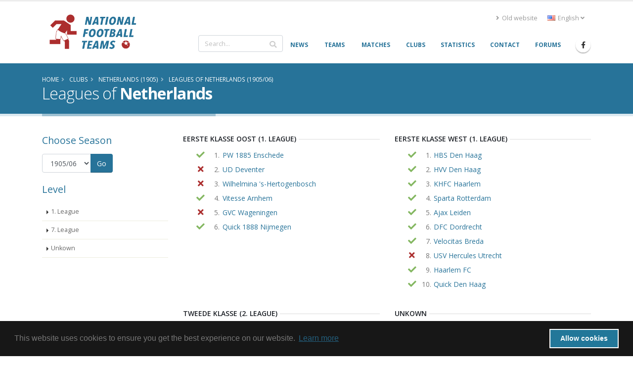

--- FILE ---
content_type: text/html; charset=UTF-8
request_url: https://www.national-football-teams.com/leagues/129/1905_1/Netherlands.html
body_size: 7679
content:
	
<!DOCTYPE html>
<!--[if lt IE 7]><html class="ie6 oldie" lang="en><![endif]-->
<!--[if IE 7]><html class="ie7 oldie" lang="en><![endif]-->
<!--[if IE 8]><html class="ie8 oldie" lang="en><![endif]-->
<!--[if IE 9]><html class="ie9 oldie" lang="en><![endif]-->
<!--[if !IE]><!-->
<html lang="en">
<!--<![endif]-->
<head>

	<!-- Basic -->
	<meta charset="utf-8">
	<meta http-equiv="X-UA-Compatible" content="IE=edge">

	<title>Leagues of Netherlands (1905/06) | National Football Teams</title>

							<link rel="canonical" href="https://www.national-football-teams.com/leagues/129/1905_1/Netherlands.html"/>
		<meta name="DC.identifier" content="https://www.national-football-teams.com/leagues/129/1905_1/Netherlands.html"/>
					<link rel="alternate" href="https://www.national-football-teams.com/de/leagues/129/1905_1/Netherlands.html" hreflang="de" />
					<link rel="alternate" href="https://www.national-football-teams.com/leagues/129/1905_1/Netherlands.html" hreflang="en" />
				<meta name="description" content="nft_porto_frontend.club.leagues.meta.description">
	<meta name="keywords" content="football, national-team, soccer,nft_porto_frontend.club.leagues.meta.keywords">
	<meta name="author" content="Benjamin Strack-Zimmermann">

	<meta name="DC.title" content="Leagues of Netherlands (1905/06)"/>
	<meta name="DC.description" content="nft_porto_frontend.club.leagues.meta.description"/>
	<meta name="DC.subject" content="football, national-team, soccer, nft_porto_frontend.club.leagues.meta.keywords"/>
	<meta name="DC.language" scheme="ISO639-1" content="en"/>
	<meta name="DC.creator" content="Benjamin Strack-Zimmermann"/>

	<!-- Favicon -->
	<link rel="icon" href="/bundles/nftportofrontend/img/favicon.ico" type="image/x-icon">
	<link rel="shortcut icon" href="/bundles/nftportofrontend/img/favicon.ico" type="image/x-icon"/>

	<!-- Mobile Metas -->
	<meta name="viewport" content="width=device-width, minimum-scale=1.0, maximum-scale=1.0, user-scalable=no">


						<!-- Web Fonts  -->
			<link href="https://fonts.googleapis.com/css?family=Open+Sans:300,400,600,700,800%7CShadows+Into+Light"
				  rel="stylesheet" type="text/css">
		
					
			<link rel="stylesheet" href="/build/nft-frontend-porto-vendor.353b5a5f.css">
			
		
					<link rel="stylesheet" href="/build/nft-frontend-porto-main.d158822a.css">
		
				
	
			<script>
            window.routingPrefix = 'en__RG__';
            window.baseUrl = "";
		</script>
		<script src="/assets/bower-asset/jquery/dist/jquery.min.js" ></script>
		<script src="/build/runtime.d94b3b43.js"></script><script src="/build/nft-app.093b03e3.js"></script>
		<script src="/build/nft-frontend-porto-amcharts.e905cf7b.js"></script>

				<script nonce="3laKVGya4+CO92kywfJHSw==" type="text/javascript">
            var AmCharts_path = "/assets/bower-asset/amcharts3/amcharts/";
		</script>
	
		
		
</head>
<body data-spy="scroll" data-target="#league-nav" data-offset="120">
<div id="ajax-activity">
	<div class="indicator">
		<div></div>
	</div>
</div>
	<div class="body">
		<header id="header"
				data-plugin-options='{"stickyEnabled": true, "stickyEnableOnBoxed": true, "stickyEnableOnMobile": true, "stickyStartAt": 67, "stickySetTop": "-67px", "stickyChangeLogo": true}'>
			<div class="header-body">
				<div class="header-container container">
					<div class="header-row">
						<div class="header-column">
							<div class="header-row">
								<div class="header-logo">
																			<a href="/">
											<img alt="National Football Teams" width="194" height="76"
												 data-sticky-width="102" data-sticky-height="40" data-sticky-top="50"
												 src="/bundles/nftportofrontend/img/header/logo_luci.png">
										</a>
																	</div>
							</div>
						</div>
						<div class="header-column justify-content-end">
							<div class="header-row pt-3">
																	<div class="header-nav-top">
										<ul class="nav nav-pills">
											<li class="nav-item d-none d-sm-block">
												<a class="nav-link" href="/old/"><i class="fas fa-angle-right"></i> Old website</a>
											</li>
											<li class="nav-item dropdown">
												<a class="nav-link" href="#" role="button" id="dropdownLanguage"
												   data-toggle="dropdown" aria-haspopup="true" aria-expanded="false"
												   title="English">
													<img src="/bundles/nftportofrontend/img/blank.gif"
														 class="flag flag-en"
														 alt="English"/> English
													<i class="fas fa-angle-down"></i>
												</a>
												<div class="dropdown-menu" aria-labelledby="dropdownLanguage">
																																																																				<a class="dropdown-item"
															   href="/de/leagues/129/1905_1/Netherlands.html"
															   title="German (beta)">
																<img src="/bundles/nftportofrontend/img/blank.gif"
																	 class="flag flag-de"
																	 alt="Deutsch (beta)"/> Deutsch (beta)
															</a>
																																																																		</div>
											</li>
										</ul>
									</div>
															</div>
							<div class="header-row">
								<div class="header-nav">
									<div class="header-nav-main header-nav-main-no-arrows header-nav-main-effect-1 header-nav-main-sub-effect-1">
										<nav class="collapse" id="header-nav-main-collapser">
											<div class="header-search d-none d-md-block">
												<form id="searchForm"
													  action="/search.html?primarySearchType=0&amp;ajax=false"
													  method="get" novalidate="novalidate">
													<div class="input-group ui-front">
														<input type="text" class="form-control" name="term" id="searchField"
															   placeholder="Search..." autocomplete="off" required=""
															   aria-required="true" data-cip-id="q">
														<span class="input-group-append">
														<button class="btn btn-light" type="submit"><i
																	class="fa fa-search"></i></button>
													</span>
													</div>
												</form>
											</div>
											<nav>
                        <ul     class="nav nav-pills" id="mainNav" data-level="0" data-depth="">
                                                                    
        <li     class="first">                    <a href="/"     class="dropdown-item" >
    <span>News</span></a>                                    
        </li>
    
                                    
        <li     class="dropdown">                        <a href="/national.html"     title="Info and statistics about all National Football (Soccer) Teams" class="dropdown-item dropdown-toggle" >
    <span>Teams</span></a>                                        <ul     class="dropdown-menu" data-level="1" data-depth="">
                                                                    
        <li     class="first">                    <a href="/continent/1/Europe.html"     class="dropdown-item" >
    <span>Europe</span></a>                                
        </li>
    
                                    
        <li    >                    <a href="/continent/2/Africa.html"     class="dropdown-item" >
    <span>Africa</span></a>                                
        </li>
    
                                    
        <li    >                    <a href="/continent/3/Asia.html"     class="dropdown-item" >
    <span>Asia</span></a>                                
        </li>
    
                                    
        <li    >                    <a href="/continent/4/Oceania.html"     class="dropdown-item" >
    <span>Oceania</span></a>                                
        </li>
    
                                    
        <li    >                    <a href="/continent/5/South_America.html"     class="dropdown-item" >
    <span>South America</span></a>                                
        </li>
    
                                    
        <li     class="last">                    <a href="/continent/6/North_America.html"     class="dropdown-item" >
    <span>North America</span></a>                                
        </li>
    
                
        </ul>
    
        </li>
    
                                    
        <li     class="dropdown">                        <a href="/matches.html"     class="dropdown-item dropdown-toggle" >
    <span>Matches</span></a>                                        <ul     class="dropdown-menu" data-level="1" data-depth="">
                                                                    
        <li     class="first">                    <a href="/matches/tournament/2/2025/0/African_Nations_Cup.html"     class="dropdown-item" >
    <span>African Nations Cup</span></a>                                
        </li>
    
                                    
        <li    >                    <a href="/matches/tournament/3/2027/0/Asian_Cup.html"     class="dropdown-item" >
    <span>Asian Cup</span></a>                                
        </li>
    
                                    
        <li    >                    <a href="/matches/tournament/4/2024/0/Copa_America.html"     class="dropdown-item" >
    <span>Copa América</span></a>                                
        </li>
    
                                    
        <li    >                    <a href="/matches/tournament/5/2024/0/European_Championship.html"     class="dropdown-item" >
    <span>European Championship</span></a>                                
        </li>
    
                                    
        <li    >                    <a href="/matches/tournament/6/2025/0/Gold_Cup.html"     class="dropdown-item" >
    <span>Gold Cup</span></a>                                
        </li>
    
                                    
        <li    >                    <a href="/matches/tournament/7/2024/0/Oceania_Cup.html"     class="dropdown-item" >
    <span>Oceania Cup</span></a>                                
        </li>
    
                                    
        <li    >                    <a href="/matches/tournament/1/2026/0/World_Cup.html"     class="dropdown-item" >
    <span>World Cup</span></a>                                
        </li>
    
                                    
        <li    >                    <a href="/matches/other_tournaments.html"     class="dropdown-item" >
    <span>Other Tournaments</span></a>                                
        </li>
    
                                    
        <li     class="last">                    <a href="/matches/-/-/friendlies.html"     class="dropdown-item" >
    <span>Friendlies</span></a>                                
        </li>
    
                
        </ul>
    
        </li>
    
                                    
        <li    >                    <a href="/clubs.html"     class="dropdown-item" >
    <span>Clubs</span></a>                                    
        </li>
    
                                    
        <li    >                    <a href="/statistics.html"     class="dropdown-item" >
    <span>Statistics</span></a>                                    
        </li>
    
                                    
        <li    >                    <a href="/contact.html"     class="dropdown-item" >
    <span>Contact</span></a>                                    
        </li>
    
                                    
        <li     class="last">                    <a href="http://www.national-teams.com/forum/index.php?c=1"     class="dropdown-item" >
    <span>Forums</span></a>                                    
        </li>
    
                
        </ul>
    
</nav>											<div class="header-search d-md-none">
												<form id="searchFormMobile"
													  action="/search.html?primarySearchType=0&amp;ajax=false"
													  method="get" novalidate="novalidate">
													<div class="input-group ui-front">
														<input type="text" class="form-control" name="term" id="searchFieldMobile"
															   placeholder="Search..." autocomplete="off" required=""
															   aria-required="true" data-cip-id="q">
														<span class="input-group-append">
														<button class="btn btn-light" type="submit"><i
																	class="fa fa-search"></i></button>
													</span>
													</div>
												</form>
											</div>
										</nav>
									</div>
									<ul class="header-social-icons social-icons d-none d-sm-block">
										<li class="social-icons-facebook"><a
													href="https://www.facebook.com/National-Football-Teams-207752652580092/"
													target="_blank" title="Facebook"><i
														class="fab fa-facebook-f"></i></a>
										</li>
									</ul>
									<button class="btn header-btn-collapse-nav" data-toggle="collapse"
											data-target="#header-nav-main-collapser">
										<i class="fas fa-bars"></i>
									</button>
								</div>
							</div>
						</div>
					</div>
				</div>
			</div>
		</header>
		<div role="main" class="main">
															<section class="page-header page-header-color page-header-primary ">
					<div class="container">
						<div class="row">
							<div class="col-md-12">
																	<ul class="breadcrumb">
										<li itemscope itemtype="http://data-vocabulary.org/Breadcrumb">
											<a href="/" itemprop="url"><span
														itemprop="title">Home</span></a>
										</li>
											<li itemscope itemtype="http://data-vocabulary.org/Breadcrumb">
		<a href="/clubs.html" itemprop="url">
			<span itemprop="title">Clubs</span>
		</a>
	</li>
	<li itemscope itemtype="http://data-vocabulary.org/Breadcrumb">
		<a href="/country/129/1905/Netherlands.html" itemprop="url">
			<span itemprop="title">Netherlands (1905)</span>
		</a>
	</li>
	<li itemscope itemtype="http://data-vocabulary.org/Breadcrumb">
		<a href="/leagues/129/1905/Netherlands.html" itemprop="url">
			<span itemprop="title">Leagues of Netherlands (1905/06)</span>
		</a>
	</li>
									</ul>
															</div>
						</div>
						<div class="row">
							<div class="col-md-12">
								<h1>Leagues of <strong>Netherlands</strong>									<small></small>
								</h1>
							</div>
						</div>
					</div>
				</section>
																		<div class="container">
				<div class="alert alert-secondary alert-lg old-browser">
					You are using an old browser which is not compatible with our new design. Please update your browser or use our <a class="alert-link" href="/old/">old website</a>.
				</div>
			</div>
			<div id="page-outer">
						<div class="container" id="page-content">
				<div class="row">
	<div class="col-md-3">
		<aside class="sidebar" id="sidebar" data-plugin-sticky data-plugin-options='{"minWidth": 991, "containerSelector": ".container", "padding": {"top": 110}}'>
			<div class="row">
				<div class="col-sm-4 col-sm-push-8 col-md-push-0 mb-lg col-md-12">
					<h4 class="heading-primary">Choose Season</h4>
					<form class="form-inline" action="/leagues/129/0/Netherlands.html" method="get">
						<div class="input-group input-group-md">
							<select name="year" id="year-selector" class="form-control submit-on-change">
															<option  value="2025_1">2025/26</option>
															<option  value="2024_1">2024/25</option>
															<option  value="2023_1">2023/24</option>
															<option  value="2022_1">2022/23</option>
															<option  value="2021_1">2021/22</option>
															<option  value="2020_1">2020/21</option>
															<option  value="2019_1">2019/20</option>
															<option  value="2018_1">2018/19</option>
															<option  value="2017_1">2017/18</option>
															<option  value="2016_1">2016/17</option>
															<option  value="2015_1">2015/16</option>
															<option  value="2014_1">2014/15</option>
															<option  value="2013_1">2013/14</option>
															<option  value="2012_1">2012/13</option>
															<option  value="2011_1">2011/12</option>
															<option  value="2010_1">2010/11</option>
															<option  value="2009_1">2009/10</option>
															<option  value="2008_1">2008/09</option>
															<option  value="2007_1">2007/08</option>
															<option  value="2006_1">2006/07</option>
															<option  value="2005_1">2005/06</option>
															<option  value="2004_1">2004/05</option>
															<option  value="2003_1">2003/04</option>
															<option  value="2002_1">2002/03</option>
															<option  value="2001_1">2001/02</option>
															<option  value="2000_1">2000/01</option>
															<option  value="1999_1">1999/00</option>
															<option  value="1998_1">1998/99</option>
															<option  value="1997_1">1997/98</option>
															<option  value="1996_1">1996/97</option>
															<option  value="1995_1">1995/96</option>
															<option  value="1994_1">1994/95</option>
															<option  value="1993_1">1993/94</option>
															<option  value="1992_1">1992/93</option>
															<option  value="1991_1">1991/92</option>
															<option  value="1990_1">1990/91</option>
															<option  value="1989_1">1989/90</option>
															<option  value="1988_1">1988/89</option>
															<option  value="1987_1">1987/88</option>
															<option  value="1986_1">1986/87</option>
															<option  value="1985_1">1985/86</option>
															<option  value="1984_1">1984/85</option>
															<option  value="1983_1">1983/84</option>
															<option  value="1982_1">1982/83</option>
															<option  value="1981_1">1981/82</option>
															<option  value="1980_1">1980/81</option>
															<option  value="1979_1">1979/80</option>
															<option  value="1978_1">1978/79</option>
															<option  value="1977_1">1977/78</option>
															<option  value="1976_1">1976/77</option>
															<option  value="1975_1">1975/76</option>
															<option  value="1974_1">1974/75</option>
															<option  value="1973_1">1973/74</option>
															<option  value="1972_1">1972/73</option>
															<option  value="1971_1">1971/72</option>
															<option  value="1970_1">1970/71</option>
															<option  value="1969_1">1969/70</option>
															<option  value="1968_1">1968/69</option>
															<option  value="1967_1">1967/68</option>
															<option  value="1966_1">1966/67</option>
															<option  value="1965_1">1965/66</option>
															<option  value="1964_1">1964/65</option>
															<option  value="1963_1">1963/64</option>
															<option  value="1962_1">1962/63</option>
															<option  value="1961_1">1961/62</option>
															<option  value="1960_1">1960/61</option>
															<option  value="1959_1">1959/60</option>
															<option  value="1958_1">1958/59</option>
															<option  value="1957_1">1957/58</option>
															<option  value="1956_1">1956/57</option>
															<option  value="1955_1">1955/56</option>
															<option  value="1954_1">1954/55</option>
															<option  value="1953_1">1953/54</option>
															<option  value="1952_1">1952/53</option>
															<option  value="1951_1">1951/52</option>
															<option  value="1950_1">1950/51</option>
															<option  value="1949_1">1949/50</option>
															<option  value="1948_1">1948/49</option>
															<option  value="1947_1">1947/48</option>
															<option  value="1946_1">1946/47</option>
															<option  value="1945_1">1945/46</option>
															<option  value="1944_1">1944/45</option>
															<option  value="1943_1">1943/44</option>
															<option  value="1942_1">1942/43</option>
															<option  value="1941_1">1941/42</option>
															<option  value="1940_1">1940/41</option>
															<option  value="1939_1">1939/40</option>
															<option  value="1938_1">1938/39</option>
															<option  value="1937_1">1937/38</option>
															<option  value="1936_1">1936/37</option>
															<option  value="1935_1">1935/36</option>
															<option  value="1934_1">1934/35</option>
															<option  value="1933_1">1933/34</option>
															<option  value="1932_1">1932/33</option>
															<option  value="1931_1">1931/32</option>
															<option  value="1930_1">1930/31</option>
															<option  value="1929_1">1929/30</option>
															<option  value="1928_1">1928/29</option>
															<option  value="1927_1">1927/28</option>
															<option  value="1926_1">1926/27</option>
															<option  value="1925_1">1925/26</option>
															<option  value="1924_1">1924/25</option>
															<option  value="1923_1">1923/24</option>
															<option  value="1922_1">1922/23</option>
															<option  value="1921_1">1921/22</option>
															<option  value="1920_1">1920/21</option>
															<option  value="1919_1">1919/20</option>
															<option  value="1918_1">1918/19</option>
															<option  value="1917_1">1917/18</option>
															<option  value="1916_1">1916/17</option>
															<option  value="1915_1">1915/16</option>
															<option  value="1914_1">1914/15</option>
															<option  value="1913_1">1913/14</option>
															<option  value="1912_1">1912/13</option>
															<option  value="1911_1">1911/12</option>
															<option  value="1910_1">1910/11</option>
															<option  value="1909_1">1909/10</option>
															<option  value="1908_1">1908/09</option>
															<option  value="1907_1">1907/08</option>
															<option  value="1906_1">1906/07</option>
															<option selected="selected" value="1905_1">1905/06</option>
															<option  value="1904_1">1904/05</option>
															<option  value="1903_1">1903/04</option>
															<option  value="1902_1">1902/03</option>
															<option  value="1901_1">1901/02</option>
															<option  value="1900_1">1900/01</option>
															<option  value="1899_1">1899/00</option>
															<option  value="1898_1">1898/99</option>
															<option  value="1897_1">1897/98</option>
															<option  value="1896_1">1896/97</option>
															<option  value="1895_1">1895/96</option>
															<option  value="1894_1">1894/95</option>
															<option  value="1893_1">1893/94</option>
															<option  value="1892_1">1892/93</option>
															<option  value="1891_1">1891/92</option>
															<option  value="1890_1">1890/91</option>
															<option  value="1889_1">1889/90</option>
															<option  value="1888_1">1888/89</option>
															<option  value="1887_1">1887/88</option>
														</select>
							<span class="input-group-append">
								<input type="submit" class="btn btn-primary" value="Go" />
							</span>
						</div>
					</form>
				</div>
								<div class="col-sm-8 col-sm-pull-4 col-md-pull-0 col-md-12">
					<h4 class="heading-primary">Level</h4>
					<ul class="nav nav-list flex-column mb-5 mb-xl show-bg-active narrow" id="league-nav">
																																																																																			<li class=""><a data-hash data-hash-offset="85" href="#level_1" class="nav-link">1. League</a></li>
																																																																																																																																									<li class=""><a data-hash data-hash-offset="85" href="#level_7" class="nav-link">7. League</a></li>
																																																																																																																																														<li class=""><a data-hash data-hash-offset="85" href="#unknown">Unkown</a></li>
											</ul>
				</div>
							</div>
		</aside>
	</div>
	<div class="col-md-9">
		<div class="row">
																																															<div class="col-sm-6">
						<div class="heading heading-border heading-middle-border mb-sm">
							<h5 id="level_1">
								Eerste Klasse Oost (1. League)


							</h5>
						</div>
						<ul class="clubs list list-icons">
							 							 							 													<li class="active club">
								<abbr title="With active players in 1905"><i class="fa fa-fw fa-check text-color-tertiary larger"></i></abbr>
								<span class="position">1.</span>
								<a href="/club/19809/1905_1/Pw_1885_Enschede.html">PW 1885 Enschede </a>
							</li>
							 							 							 													<li class=" club">
								<abbr title="Without active players in 1905"><i class="fa fa-fw fa-times text-color-secondary larger"></i></abbr>
								<span class="position">2.</span>
								<a href="/club/7640/1905_1/Ud_Deventer.html">UD Deventer </a>
							</li>
							 							 							 													<li class=" club">
								<abbr title="Without active players in 1905"><i class="fa fa-fw fa-times text-color-secondary larger"></i></abbr>
								<span class="position">3.</span>
								<a href="/club/23023/1905_1/Wilhelmina_S_Hertogenbosch.html">Wilhelmina &#039;s-Hertogenbosch </a>
							</li>
							 							 							 													<li class="active club">
								<abbr title="With active players in 1905"><i class="fa fa-fw fa-check text-color-tertiary larger"></i></abbr>
								<span class="position">4.</span>
								<a href="/club/1718/1905_1/Vitesse_Arnhem.html">Vitesse Arnhem </a>
							</li>
							 							 							 													<li class=" club">
								<abbr title="Without active players in 1905"><i class="fa fa-fw fa-times text-color-secondary larger"></i></abbr>
								<span class="position">5.</span>
								<a href="/club/31754/1905_1/Gvc_Wageningen.html">GVC Wageningen </a>
							</li>
							 							 							 													<li class="active club">
								<abbr title="With active players in 1905"><i class="fa fa-fw fa-check text-color-tertiary larger"></i></abbr>
								<span class="position">6.</span>
								<a href="/club/7639/1905_1/Quick_1888_Nijmegen.html">Quick 1888 Nijmegen </a>
							</li>
												</ul>
					</div>
																																				<div class="col-sm-6">
						<div class="heading heading-border heading-middle-border mb-sm">
							<h5 >
								Eerste Klasse West (1. League)


							</h5>
						</div>
						<ul class="clubs list list-icons">
							 							 							 													<li class="active club">
								<abbr title="With active players in 1905"><i class="fa fa-fw fa-check text-color-tertiary larger"></i></abbr>
								<span class="position">1.</span>
								<a href="/club/7344/1905_1/Hbs_Den_Haag.html">HBS Den Haag </a>
							</li>
							 							 							 													<li class="active club">
								<abbr title="With active players in 1905"><i class="fa fa-fw fa-check text-color-tertiary larger"></i></abbr>
								<span class="position">2.</span>
								<a href="/club/7621/1905_1/Hvv_Den_Haag.html">HVV Den Haag </a>
							</li>
							 							 							 													<li class="active club">
								<abbr title="With active players in 1905"><i class="fa fa-fw fa-check text-color-tertiary larger"></i></abbr>
								<span class="position">3.</span>
								<a href="/club/19834/1905_1/Khfc_Haarlem.html">KHFC Haarlem </a>
							</li>
							 							 							 													<li class="active club">
								<abbr title="With active players in 1905"><i class="fa fa-fw fa-check text-color-tertiary larger"></i></abbr>
								<span class="position">4.</span>
								<a href="/club/1733/1905_1/Sparta_Rotterdam.html">Sparta Rotterdam </a>
							</li>
							 							 							 													<li class="active club">
								<abbr title="With active players in 1905"><i class="fa fa-fw fa-check text-color-tertiary larger"></i></abbr>
								<span class="position">5.</span>
								<a href="/club/19808/1905_1/Ajax_Leiden.html">Ajax Leiden </a>
							</li>
							 							 							 													<li class="active club">
								<abbr title="With active players in 1905"><i class="fa fa-fw fa-check text-color-tertiary larger"></i></abbr>
								<span class="position">6.</span>
								<a href="/club/7622/1905_1/Dfc_Dordrecht.html">DFC Dordrecht </a>
							</li>
							 							 							 													<li class="active club">
								<abbr title="With active players in 1905"><i class="fa fa-fw fa-check text-color-tertiary larger"></i></abbr>
								<span class="position">7.</span>
								<a href="/club/7633/1905_1/Velocitas_Breda.html">Velocitas Breda </a>
							</li>
							 							 							 													<li class=" club">
								<abbr title="Without active players in 1905"><i class="fa fa-fw fa-times text-color-secondary larger"></i></abbr>
								<span class="position">8.</span>
								<a href="/club/7643/1905_1/Usv_Hercules_Utrecht.html">USV Hercules Utrecht </a>
							</li>
							 							 							 													<li class="active club">
								<abbr title="With active players in 1905"><i class="fa fa-fw fa-check text-color-tertiary larger"></i></abbr>
								<span class="position">9.</span>
								<a href="/club/1728/1905_1/Haarlem_Fc.html">Haarlem FC </a>
							</li>
							 							 							 													<li class="active club">
								<abbr title="With active players in 1905"><i class="fa fa-fw fa-check text-color-tertiary larger"></i></abbr>
								<span class="position">10.</span>
								<a href="/club/7624/1905_1/Quick_Den_Haag.html">Quick Den Haag </a>
							</li>
												</ul>
					</div>
																																														</div>
					<div class="row mt-lg">
													<div class="col-sm-6">
						<div class="heading heading-border heading-middle-border mb-sm">
							<h5 id="level_7">
								Tweede Klasse (2. League)


							</h5>
						</div>
						<ul class="clubs list list-icons">
							 							 							 													<li class="active club">
								<abbr title="With active players in 1905"><i class="fa fa-fw fa-check text-color-tertiary larger"></i></abbr>
								<span class="position"></span>
								<a href="/club/9019/1905_1/Achilles_1894_Assen.html">Achilles 1894 Assen </a>
							</li>
							 							 							 													<li class=" club">
								<abbr title="Without active players in 1905"><i class="fa fa-fw fa-times text-color-secondary larger"></i></abbr>
								<span class="position"></span>
								<a href="/club/23013/1905_1/Achilles_Rotterdam.html">Achilles Rotterdam </a>
							</li>
							 							 							 													<li class=" club">
								<abbr title="Without active players in 1905"><i class="fa fa-fw fa-times text-color-secondary larger"></i></abbr>
								<span class="position"></span>
								<a href="/club/3599/1905_1/Afc_Amsterdam.html">AFC Amsterdam </a>
							</li>
							 							 							 													<li class=" club">
								<abbr title="Without active players in 1905"><i class="fa fa-fw fa-times text-color-secondary larger"></i></abbr>
								<span class="position"></span>
								<a href="/club/1703/1905_1/Ajax_Amsterdam.html">Ajax Amsterdam </a>
							</li>
							 							 							 													<li class=" club">
								<abbr title="Without active players in 1905"><i class="fa fa-fw fa-times text-color-secondary larger"></i></abbr>
								<span class="position"></span>
								<a href="/club/7636/1905_1/Be_Quick_1887_Groningen.html">Be Quick 1887 Groningen </a>
							</li>
							 							 							 													<li class="active club">
								<abbr title="With active players in 1905"><i class="fa fa-fw fa-check text-color-tertiary larger"></i></abbr>
								<span class="position"></span>
								<a href="/club/7627/1905_1/Concordia_Delft.html">Concordia Delft </a>
							</li>
							 							 							 													<li class=" club">
								<abbr title="Without active players in 1905"><i class="fa fa-fw fa-times text-color-secondary larger"></i></abbr>
								<span class="position"></span>
								<a href="/club/23029/1905_1/De_Tubanters_1897_Enschede.html">De Tubanters 1897 Enschede </a>
							</li>
							 							 							 													<li class=" club">
								<abbr title="Without active players in 1905"><i class="fa fa-fw fa-times text-color-secondary larger"></i></abbr>
								<span class="position"></span>
								<a href="/club/23016/1905_1/Frisia_1883_Leeuwarden.html">Frisia 1883 Leeuwarden </a>
							</li>
							 							 							 													<li class=" club">
								<abbr title="Without active players in 1905"><i class="fa fa-fw fa-times text-color-secondary larger"></i></abbr>
								<span class="position"></span>
								<a href="/club/9018/1905_1/Quick_1890_Amersfoort.html">Quick 1890 Amersfoort </a>
							</li>
							 							 							 													<li class="active club">
								<abbr title="With active players in 1905"><i class="fa fa-fw fa-check text-color-tertiary larger"></i></abbr>
								<span class="position"></span>
								<a href="/club/19811/1905_1/Quick_Kampen.html">Quick Kampen </a>
							</li>
							 							 							 													<li class=" club">
								<abbr title="Without active players in 1905"><i class="fa fa-fw fa-times text-color-secondary larger"></i></abbr>
								<span class="position"></span>
								<a href="/club/23050/1905_1/Rap_Amsterdam.html">RAP Amsterdam </a>
							</li>
							 							 							 													<li class=" club">
								<abbr title="Without active players in 1905"><i class="fa fa-fw fa-times text-color-secondary larger"></i></abbr>
								<span class="position"></span>
								<a href="/club/23011/1905_1/Robur_Et_Velocitas_Apeldoorn.html">Robur et Velocitas Apeldoorn </a>
							</li>
							 							 							 													<li class=" club">
								<abbr title="Without active players in 1905"><i class="fa fa-fw fa-times text-color-secondary larger"></i></abbr>
								<span class="position"></span>
								<a href="/club/22993/1905_1/Tubantia_Hengelo.html">Tubantia Hengelo </a>
							</li>
							 							 							 													<li class=" club">
								<abbr title="Without active players in 1905"><i class="fa fa-fw fa-times text-color-secondary larger"></i></abbr>
								<span class="position"></span>
								<a href="/club/7631/1905_1/Uvv_Utrecht.html">UVV Utrecht </a>
							</li>
							 							 							 													<li class=" club">
								<abbr title="Without active players in 1905"><i class="fa fa-fw fa-times text-color-secondary larger"></i></abbr>
								<span class="position"></span>
								<a href="/club/13668/1905_1/Velocitas_1897_Groningen.html">Velocitas 1897 Groningen </a>
							</li>
							 							 							 													<li class=" club">
								<abbr title="Without active players in 1905"><i class="fa fa-fw fa-times text-color-secondary larger"></i></abbr>
								<span class="position"></span>
								<a href="/club/23015/1905_1/Victoria_Hilversum.html">Victoria Hilversum </a>
							</li>
							 							 							 													<li class="active club">
								<abbr title="With active players in 1905"><i class="fa fa-fw fa-check text-color-tertiary larger"></i></abbr>
								<span class="position"></span>
								<a href="/club/7632/1905_1/Voc_Rotterdam.html">VOC Rotterdam </a>
							</li>
							 							 							 													<li class=" club">
								<abbr title="Without active players in 1905"><i class="fa fa-fw fa-times text-color-secondary larger"></i></abbr>
								<span class="position"></span>
								<a href="/club/1719/1905_1/Willem_Ii_Tilburg.html">Willem II Tilburg </a>
							</li>
							 							 							 													<li class=" club">
								<abbr title="Without active players in 1905"><i class="fa fa-fw fa-times text-color-secondary larger"></i></abbr>
								<span class="position"></span>
								<a href="/club/22965/1905_1/Wvv_Winschoten.html">WVV Winschoten </a>
							</li>
							 							 							 													<li class=" club">
								<abbr title="Without active players in 1905"><i class="fa fa-fw fa-times text-color-secondary larger"></i></abbr>
								<span class="position"></span>
								<a href="/club/7375/1905_1/Zac_Zwolle.html">ZAC Zwolle </a>
							</li>
												</ul>
					</div>
																																																				<div class="col-sm-6">
						<div class="heading heading-border heading-middle-border mb-sm">
							<h5 id="unknown">
								Unkown


							</h5>
						</div>
						<ul class="clubs list list-icons">
							 							 							 													<li class=" club">
								<abbr title="Without active players in 1905"><i class="fa fa-fw fa-times text-color-secondary larger"></i></abbr>
								<span class="position"></span>
								<a href="/club/20069/1905_1/T_Zesde_Breda.html">&#039;t Zesde Breda </a>
							</li>
							 							 							 													<li class=" club">
								<abbr title="Without active players in 1905"><i class="fa fa-fw fa-times text-color-secondary larger"></i></abbr>
								<span class="position"></span>
								<a href="/club/29129/1905_1/Be_Quick_Zutphen.html">Be Quick Zutphen </a>
							</li>
							 							 							 													<li class=" club">
								<abbr title="Without active players in 1905"><i class="fa fa-fw fa-times text-color-secondary larger"></i></abbr>
								<span class="position"></span>
								<a href="/club/22951/1905_1/Hvv_Helmond.html">HVV Helmond </a>
							</li>
							 							 							 													<li class=" club">
								<abbr title="Without active players in 1905"><i class="fa fa-fw fa-times text-color-secondary larger"></i></abbr>
								<span class="position"></span>
								<a href="/club/22926/1905_1/Olympia_Gouda.html">Olympia Gouda </a>
							</li>
							 							 							 													<li class=" club">
								<abbr title="Without active players in 1905"><i class="fa fa-fw fa-times text-color-secondary larger"></i></abbr>
								<span class="position"></span>
								<a href="/club/22964/1905_1/Vva_Amsterdam.html">VVA Amsterdam </a>
							</li>
												</ul>
					</div>
											</div>
	</div>
</div>
			</div>
						</div>


			<footer id="footer">
	<div class="container">
		<div class="row">
			<div class="col-md-3">
				<h4>Info</h4>
				<p>Unauthorized publishing and copying of this website&#039;s content and images strictly prohibited!</p>
									<p>Last update
						: 11/2/25, 11:49 AM</p>
													<p>Installed version: 3.0.0</p>
							</div>
			<div class="col-md-3">
				<h4>Useful links</h4>
				<ul class="list list-icons list-icons-sm">
					<li><i class="fa fa-caret-right"></i> <a
								href="/links.html">Links to other relevant pages</a>
					</li>
					<li><i class="fa fa-caret-right"></i> <a
								href="/faq.html">Frequently Asked Questions</a>
					</li>
					<li><i class="fa fa-caret-right"></i> <a
								href="https://www.national-teams.com/forum/">Access the NFT forums</a>
					</li>
					<li><i class="fa fa-caret-right"></i> <a
								href="/credits.html">Credits and thanks</a>
					</li>
					<li><i class="fa fa-caret-right"></i> <a
								href="/photo-notes.html">Want to share a player picture?</a>
					</li>
					<li>
						<i class="fa fa-caret-right"></i>
						<a href="/privacy.html">Datenschutzerklärung</a>
					</li>
					<li>
						<i class="fa fa-caret-right"></i>
						<a href="/privacy_en.html">Data Privacy Statement</a>
					</li>
				</ul>
			</div>
			<div class="col-md-6">
				<h4>Latest player pix</h4>
				<div class="row picture-list">
											<div class="col-md-3 col-xs-4 col-sm-3 ">
							<a href="/player/43517/Christopher_Dibon.html">
											<span class="thumb-info thumb-info-centered-info mb-lg">
												<span class="thumb-info-wrapper">
													<img src="https://www.national-football-teams.com/media/cache/news_page/uploads/person_photos/Christopher_Dibon_43517-690740e606b5e.jpeg"
														 alt="Christopher_Dibon" class="img-responsive"/>
													<span class="thumb-info-title">
														<span class="thumb-info-inner">Christopher Dibon</span>
														<span class="thumb-info-type">Nov 2, 2025</span>
													</span>
												</span>
											</span>
							</a>
						</div>
											<div class="col-md-3 col-xs-4 col-sm-3 ">
							<a href="/player/75904/Abdujwad_Rizq.html">
											<span class="thumb-info thumb-info-centered-info mb-lg">
												<span class="thumb-info-wrapper">
													<img src="https://www.national-football-teams.com/media/cache/news_page/uploads/person_photos/Abdujwad_Rizq_75904-690682267d87b.jpeg"
														 alt="Abdujwad_Rizq" class="img-responsive"/>
													<span class="thumb-info-title">
														<span class="thumb-info-inner">Abdujwad Rizq</span>
														<span class="thumb-info-type">Nov 1, 2025</span>
													</span>
												</span>
											</span>
							</a>
						</div>
											<div class="col-md-3 col-xs-4 col-sm-3 ">
							<a href="/player/101391/Islam_Al_Ghannay.html">
											<span class="thumb-info thumb-info-centered-info mb-lg">
												<span class="thumb-info-wrapper">
													<img src="https://www.national-football-teams.com/media/cache/news_page/uploads/person_photos/Islam_Al_Ghannay_101391-690677b0e60af.jpeg"
														 alt="Islam_Al_Ghannay" class="img-responsive"/>
													<span class="thumb-info-title">
														<span class="thumb-info-inner">Islam Al-Ghannay</span>
														<span class="thumb-info-type">Nov 1, 2025</span>
													</span>
												</span>
											</span>
							</a>
						</div>
											<div class="col-md-3 col-xs-4 col-sm-3 hidden-xs">
							<a href="/player/101243/Ahmed_Al_Bayzi.html">
											<span class="thumb-info thumb-info-centered-info mb-lg">
												<span class="thumb-info-wrapper">
													<img src="https://www.national-football-teams.com/media/cache/news_page/uploads/person_photos/Ahmed_Al_Bayzi_101243-69066e389ce8b.jpeg"
														 alt="Ahmed_Al_Bayzi" class="img-responsive"/>
													<span class="thumb-info-title">
														<span class="thumb-info-inner">Ahmed Al-Bayzi</span>
														<span class="thumb-info-type">Nov 1, 2025</span>
													</span>
												</span>
											</span>
							</a>
						</div>
									</div>
			</div>
														</div>
	</div>
	<div class="footer-copyright">
		<div class="container">
			<div class="row">
				<div class="col-md-7">
					<p>© 2004-2025 by National Football Teams all rights reserved.</p>
				</div>
				<div class="col-md-4">
					<nav id="sub-menu">
					</nav>
				</div>
			</div>
		</div>
	</div>
</footer>

		</div>
	</div>


	<script src="/build/nft-frontend-porto-translations-en.684e320f.js"></script>
	<script src="/build/nft-frontend-porto-main.c9fad6a2.js"></script>
	<script src="/build/nft-frontend-porto-vendor.415767bc.js"></script>


	
<script nonce="3laKVGya4+CO92kywfJHSw==" type="text/javascript">
    var autocompleteUrl = '/search.html?ajax=true';
    jQuery(function () {
        NftPlatform.ajax.search.init(autocompleteUrl, jQuery('#searchField'));
		// NftPlatform.ajax.search.init(autocompleteUrl, jQuery('#searchFieldMobile'));
    });
</script>

		<!-- Piwik -->
	<script nonce="3laKVGya4+CO92kywfJHSw==" type="text/javascript">

            var _paq = _paq || [];
            _paq.push(['trackPageView']);
            _paq.push(['enableLinkTracking']);
			_paq.push(['requireCookieConsent']);
			if (window.enableCookies || false) {
				_paq.push(['setCookieConsentGiven']);
			}
            (function () {
                var u = (("https:" == document.location.protocol) ? "https" : "http") + "://stats.stinger-soft.net/";
                _paq.push(['setTrackerUrl', u + 'piwik.php']);
                _paq.push(['setSiteId', 3]);
                var d = document, g = d.createElement('script'), s = d.getElementsByTagName('script')[0];
                g.type = 'text/javascript';
                g.defer = true;
                g.async = true;
                g.src = u + 'piwik.js';
                s.parentNode.insertBefore(g, s);
            })();
	</script>
	<noscript><p><img src="//stats.stinger-soft.net/piwik.php?idsite=3" style="border:0;" alt=""/></p></noscript>
	<!-- End Piwik Code -->
	</body>
</html>


--- FILE ---
content_type: application/javascript
request_url: https://www.national-football-teams.com/build/nft-frontend-porto-amcharts.e905cf7b.js
body_size: 337849
content:
(window.webpackJsonp=window.webpackJsonp||[]).push([["nft-frontend-porto-amcharts","amcharts3"],{"+2oP":function(t,e,i){"use strict";var s=i("I+eb"),a=i("2oRo"),r=i("6LWA"),n=i("aO6C"),o=i("hh1v"),h=i("I8vh"),l=i("B/qT"),u=i("/GqU"),c=i("hBjN"),d=i("tiKp"),p=i("Hd5f"),f=i("82ph"),m=p("slice"),g=d("species"),v=a.Array,b=Math.max;s({target:"Array",proto:!0,forced:!m},{slice:function(t,e){var i,s,a,d=u(this),p=l(d),m=h(t,p),x=h(void 0===e?p:e,p);if(r(d)&&(i=d.constructor,(n(i)&&(i===v||r(i.prototype))||o(i)&&null===(i=i[g]))&&(i=void 0),i===v||void 0===i))return f(d,m,x);for(s=new(void 0===i?v:i)(b(x-m,0)),a=0;m<x;m++,a++)m in d&&c(s,a,d[m]);return s.length=a,s}})},"/GqU":function(t,e,i){var s=i("RK3t"),a=i("HYAF");t.exports=function(t){return s(a(t))}},"/OPJ":function(t,e,i){var s=i("0Dky"),a=i("2oRo").RegExp;t.exports=s((function(){var t=a(".","s");return!(t.dotAll&&t.exec("\n")&&"s"===t.flags)}))},"/b8u":function(t,e,i){var s=i("STAE");t.exports=s&&!Symbol.sham&&"symbol"==typeof Symbol.iterator},"/byt":function(t,e){t.exports={CSSRuleList:0,CSSStyleDeclaration:0,CSSValueList:0,ClientRectList:0,DOMRectList:0,DOMStringList:0,DOMTokenList:1,DataTransferItemList:0,FileList:0,HTMLAllCollection:0,HTMLCollection:0,HTMLFormElement:0,HTMLSelectElement:0,MediaList:0,MimeTypeArray:0,NamedNodeMap:0,NodeList:1,PaintRequestList:0,Plugin:0,PluginArray:0,SVGLengthList:0,SVGNumberList:0,SVGPathSegList:0,SVGPointList:0,SVGStringList:0,SVGTransformList:0,SourceBufferList:0,StyleSheetList:0,TextTrackCueList:0,TextTrackList:0,TouchList:0}},"/qmn":function(t,e,i){var s=i("2oRo");t.exports=s.Promise},"07d7":function(t,e,i){var s=i("AO7/"),a=i("busE"),r=i("sEFX");s||a(Object.prototype,"toString",r,{unsafe:!0})},"0BK2":function(t,e){t.exports={}},"0Dky":function(t,e){t.exports=function(t){try{return!!t()}catch(t){return!0}}},"0GbY":function(t,e,i){var s=i("2oRo"),a=i("Fib7"),r=function(t){return a(t)?t:void 0};t.exports=function(t,e){return arguments.length<2?r(s[t]):s[t]&&s[t][e]}},"0eef":function(t,e,i){"use strict";var s={}.propertyIsEnumerable,a=Object.getOwnPropertyDescriptor,r=a&&!s.call({1:2},1);e.f=r?function(t){var e=a(this,t);return!!e&&e.enumerable}:s},"0oug":function(t,e,i){i("dG/n")("iterator")},"0rvr":function(t,e,i){var s=i("4zBA"),a=i("glrk"),r=i("O741");t.exports=Object.setPrototypeOf||("__proto__"in{}?function(){var t,e=!1,i={};try{(t=s(Object.getOwnPropertyDescriptor(Object.prototype,"__proto__").set))(i,[]),e=i instanceof Array}catch(t){}return function(i,s){return a(i),r(s),e?t(i,s):i.__proto__=s,i}}():void 0)},"14Sl":function(t,e,i){"use strict";i("rB9j");var s=i("4zBA"),a=i("busE"),r=i("kmMV"),n=i("0Dky"),o=i("tiKp"),h=i("kRJp"),l=o("species"),u=RegExp.prototype;t.exports=function(t,e,i,c){var d=o(t),p=!n((function(){var e={};return e[d]=function(){return 7},7!=""[t](e)})),f=p&&!n((function(){var e=!1,i=/a/;return"split"===t&&((i={}).constructor={},i.constructor[l]=function(){return i},i.flags="",i[d]=/./[d]),i.exec=function(){return e=!0,null},i[d](""),!e}));if(!p||!f||i){var m=s(/./[d]),g=e(d,""[t],(function(t,e,i,a,n){var o=s(t),h=e.exec;return h===r||h===u.exec?p&&!n?{done:!0,value:m(e,i,a)}:{done:!0,value:o(i,e,a)}:{done:!1}}));a(String.prototype,t,g[0]),a(u,d,g[1])}c&&h(u[d],"sham",!0)}},"1E5z":function(t,e,i){var s=i("m/L8").f,a=i("Gi26"),r=i("tiKp")("toStringTag");t.exports=function(t,e,i){t&&!i&&(t=t.prototype),t&&!a(t,r)&&s(t,r,{configurable:!0,value:e})}},"1MNl":function(t,e,i){var s=i("NC/Y"),a=i("2oRo");t.exports=/ipad|iphone|ipod/i.test(s)&&void 0!==a.Pebble},"2Zix":function(t,e,i){var s=i("NC/Y");t.exports=/MSIE|Trident/.test(s)},"2bX/":function(t,e,i){var s=i("2oRo"),a=i("0GbY"),r=i("Fib7"),n=i("OpvP"),o=i("/b8u"),h=s.Object;t.exports=o?function(t){return"symbol"==typeof t}:function(t){var e=a("Symbol");return r(e)&&n(e.prototype,h(t))}},"2oRo":function(t,e,i){(function(e){var i=function(t){return t&&t.Math==Math&&t};t.exports=i("object"==typeof globalThis&&globalThis)||i("object"==typeof window&&window)||i("object"==typeof self&&self)||i("object"==typeof e&&e)||function(){return this}()||Function("return this")()}).call(this,i("yLpj"))},"33Wh":function(t,e,i){var s=i("yoRg"),a=i("eDl+");t.exports=Object.keys||function(t){return s(t,a)}},"3Eq5":function(t,e,i){var s=i("We1y");t.exports=function(t,e){var i=t[e];return null==i?void 0:s(i)}},"3bBZ":function(t,e,i){var s=i("2oRo"),a=i("/byt"),r=i("eFrH"),n=i("4mDm"),o=i("kRJp"),h=i("tiKp"),l=h("iterator"),u=h("toStringTag"),c=n.values,d=function(t,e){if(t){if(t[l]!==c)try{o(t,l,c)}catch(e){t[l]=c}if(t[u]||o(t,u,e),a[e])for(var i in n)if(t[i]!==n[i])try{o(t,i,n[i])}catch(e){t[i]=n[i]}}};for(var p in a)d(s[p]&&s[p].prototype,p);d(r,"DOMTokenList")},"4Brf":function(t,e,i){"use strict";var s=i("I+eb"),a=i("g6v/"),r=i("2oRo"),n=i("4zBA"),o=i("Gi26"),h=i("Fib7"),l=i("OpvP"),u=i("V37c"),c=i("m/L8").f,d=i("6JNq"),p=r.Symbol,f=p&&p.prototype;if(a&&h(p)&&(!("description"in f)||void 0!==p().description)){var m={},g=function(){var t=arguments.length<1||void 0===arguments[0]?void 0:u(arguments[0]),e=l(f,this)?new p(t):void 0===t?p():p(t);return""===t&&(m[e]=!0),e};d(g,p),g.prototype=f,f.constructor=g;var v="Symbol(test)"==String(p("test")),b=n(f.toString),x=n(f.valueOf),y=/^Symbol\((.*)\)[^)]+$/,N=n("".replace),C=n("".slice);c(f,"description",{configurable:!0,get:function(){var t=x(this),e=b(t);if(o(m,t))return"";var i=v?C(e,7,-1):N(e,y,"$1");return""===i?void 0:i}}),s({global:!0,forced:!0},{Symbol:g})}},"4WOD":function(t,e,i){var s=i("2oRo"),a=i("Gi26"),r=i("Fib7"),n=i("ewvW"),o=i("93I0"),h=i("4Xet"),l=o("IE_PROTO"),u=s.Object,c=u.prototype;t.exports=h?u.getPrototypeOf:function(t){var e=n(t);if(a(e,l))return e[l];var i=e.constructor;return r(i)&&e instanceof i?i.prototype:e instanceof u?c:null}},"4Xet":function(t,e,i){var s=i("0Dky");t.exports=!s((function(){function t(){}return t.prototype.constructor=null,Object.getPrototypeOf(new t)!==t.prototype}))},"4l63":function(t,e,i){var s=i("I+eb"),a=i("wg0c");s({global:!0,forced:parseInt!=a},{parseInt:a})},"4mDm":function(t,e,i){"use strict";var s=i("/GqU"),a=i("RNIs"),r=i("P4y1"),n=i("afO8"),o=i("m/L8").f,h=i("fdAy"),l=i("xDBR"),u=i("g6v/"),c=n.set,d=n.getterFor("Array Iterator");t.exports=h(Array,"Array",(function(t,e){c(this,{type:"Array Iterator",target:s(t),index:0,kind:e})}),(function(){var t=d(this),e=t.target,i=t.kind,s=t.index++;return!e||s>=e.length?(t.target=void 0,{value:void 0,done:!0}):"keys"==i?{value:s,done:!1}:"values"==i?{value:e[s],done:!1}:{value:[s,e[s]],done:!1}}),"values");var p=r.Arguments=r.Array;if(a("keys"),a("values"),a("entries"),!l&&u&&"values"!==p.name)try{o(p,"name",{value:"values"})}catch(t){}},"4syw":function(t,e,i){var s=i("busE");t.exports=function(t,e,i){for(var a in e)s(t,a,e[a],i);return t}},"4zBA":function(t,e){var i=Function.prototype,s=i.bind,a=i.call,r=s&&s.bind(a,a);t.exports=s?function(t){return t&&r(t)}:function(t){return t&&function(){return a.apply(t,arguments)}}},"5Tg+":function(t,e,i){var s=i("tiKp");e.f=s},"5mdu":function(t,e){t.exports=function(t){try{return{error:!1,value:t()}}catch(t){return{error:!0,value:t}}}},"5s+n":function(t,e,i){"use strict";var s,a,r,n,o=i("I+eb"),h=i("xDBR"),l=i("2oRo"),u=i("0GbY"),c=i("xluM"),d=i("/qmn"),p=i("busE"),f=i("4syw"),m=i("0rvr"),g=i("1E5z"),v=i("JiZb"),b=i("We1y"),x=i("Fib7"),y=i("hh1v"),N=i("GarU"),C=i("iSVu"),w=i("ImZN"),A=i("HH4o"),S=i("SEBh"),M=i("LPSS").set,T=i("tXUg"),D=i("zfnd"),L=i("RN6c"),B=i("8GlL"),R=i("5mdu"),k=i("AbTg"),O=i("afO8"),I=i("lMq5"),E=i("tiKp"),F=i("YGnB"),z=i("YF1G"),P=i("LQDL"),G=E("species"),W="Promise",V=O.getterFor(W),Y=O.set,H=O.getterFor(W),X=d&&d.prototype,j=d,Z=X,U=l.TypeError,q=l.document,K=l.process,_=B.f,J=_,Q=!!(q&&q.createEvent&&l.dispatchEvent),$=x(l.PromiseRejectionEvent),tt=!1,et=I(W,(function(){var t=C(j),e=t!==String(j);if(!e&&66===P)return!0;if(h&&!Z.finally)return!0;if(P>=51&&/native code/.test(t))return!1;var i=new j((function(t){t(1)})),s=function(t){t((function(){}),(function(){}))};return(i.constructor={})[G]=s,!(tt=i.then((function(){}))instanceof s)||!e&&F&&!$})),it=et||!A((function(t){j.all(t).catch((function(){}))})),st=function(t){var e;return!(!y(t)||!x(e=t.then))&&e},at=function(t,e){var i,s,a,r=e.value,n=1==e.state,o=n?t.ok:t.fail,h=t.resolve,l=t.reject,u=t.domain;try{o?(n||(2===e.rejection&&lt(e),e.rejection=1),!0===o?i=r:(u&&u.enter(),i=o(r),u&&(u.exit(),a=!0)),i===t.promise?l(U("Promise-chain cycle")):(s=st(i))?c(s,i,h,l):h(i)):l(r)}catch(t){u&&!a&&u.exit(),l(t)}},rt=function(t,e){t.notified||(t.notified=!0,T((function(){for(var i,s=t.reactions;i=s.get();)at(i,t);t.notified=!1,e&&!t.rejection&&ot(t)})))},nt=function(t,e,i){var s,a;Q?((s=q.createEvent("Event")).promise=e,s.reason=i,s.initEvent(t,!1,!0),l.dispatchEvent(s)):s={promise:e,reason:i},!$&&(a=l["on"+t])?a(s):"unhandledrejection"===t&&L("Unhandled promise rejection",i)},ot=function(t){c(M,l,(function(){var e,i=t.facade,s=t.value;if(ht(t)&&(e=R((function(){z?K.emit("unhandledRejection",s,i):nt("unhandledrejection",i,s)})),t.rejection=z||ht(t)?2:1,e.error))throw e.value}))},ht=function(t){return 1!==t.rejection&&!t.parent},lt=function(t){c(M,l,(function(){var e=t.facade;z?K.emit("rejectionHandled",e):nt("rejectionhandled",e,t.value)}))},ut=function(t,e,i){return function(s){t(e,s,i)}},ct=function(t,e,i){t.done||(t.done=!0,i&&(t=i),t.value=e,t.state=2,rt(t,!0))},dt=function(t,e,i){if(!t.done){t.done=!0,i&&(t=i);try{if(t.facade===e)throw U("Promise can't be resolved itself");var s=st(e);s?T((function(){var i={done:!1};try{c(s,e,ut(dt,i,t),ut(ct,i,t))}catch(e){ct(i,e,t)}})):(t.value=e,t.state=1,rt(t,!1))}catch(e){ct({done:!1},e,t)}}};if(et&&(Z=(j=function(t){N(this,Z),b(t),c(s,this);var e=V(this);try{t(ut(dt,e),ut(ct,e))}catch(t){ct(e,t)}}).prototype,(s=function(t){Y(this,{type:W,done:!1,notified:!1,parent:!1,reactions:new k,rejection:!1,state:0,value:void 0})}).prototype=f(Z,{then:function(t,e){var i=H(this),s=_(S(this,j));return i.parent=!0,s.ok=!x(t)||t,s.fail=x(e)&&e,s.domain=z?K.domain:void 0,0==i.state?i.reactions.add(s):T((function(){at(s,i)})),s.promise},catch:function(t){return this.then(void 0,t)}}),a=function(){var t=new s,e=V(t);this.promise=t,this.resolve=ut(dt,e),this.reject=ut(ct,e)},B.f=_=function(t){return t===j||t===r?new a(t):J(t)},!h&&x(d)&&X!==Object.prototype)){n=X.then,tt||(p(X,"then",(function(t,e){var i=this;return new j((function(t,e){c(n,i,t,e)})).then(t,e)}),{unsafe:!0}),p(X,"catch",Z.catch,{unsafe:!0}));try{delete X.constructor}catch(t){}m&&m(X,Z)}o({global:!0,wrap:!0,forced:et},{Promise:j}),g(j,W,!1,!0),v(W),r=u(W),o({target:W,stat:!0,forced:et},{reject:function(t){var e=_(this);return c(e.reject,void 0,t),e.promise}}),o({target:W,stat:!0,forced:h||et},{resolve:function(t){return D(h&&this===r?j:this,t)}}),o({target:W,stat:!0,forced:it},{all:function(t){var e=this,i=_(e),s=i.resolve,a=i.reject,r=R((function(){var i=b(e.resolve),r=[],n=0,o=1;w(t,(function(t){var h=n++,l=!1;o++,c(i,e,t).then((function(t){l||(l=!0,r[h]=t,--o||s(r))}),a)})),--o||s(r)}));return r.error&&a(r.value),i.promise},race:function(t){var e=this,i=_(e),s=i.reject,a=R((function(){var a=b(e.resolve);w(t,(function(t){c(a,e,t).then(i.resolve,s)}))}));return a.error&&s(a.value),i.promise}})},"6JNq":function(t,e,i){var s=i("Gi26"),a=i("Vu81"),r=i("Bs8V"),n=i("m/L8");t.exports=function(t,e,i){for(var o=a(e),h=n.f,l=r.f,u=0;u<o.length;u++){var c=o[u];s(t,c)||i&&s(i,c)||h(t,c,l(e,c))}}},"6LWA":function(t,e,i){var s=i("xrYK");t.exports=Array.isArray||function(t){return"Array"==s(t)}},"6VoE":function(t,e,i){var s=i("tiKp"),a=i("P4y1"),r=s("iterator"),n=Array.prototype;t.exports=function(t){return void 0!==t&&(a.Array===t||n[r]===t)}},"82ph":function(t,e,i){var s=i("4zBA");t.exports=s([].slice)},"8GlL":function(t,e,i){"use strict";var s=i("We1y"),a=function(t){var e,i;this.promise=new t((function(t,s){if(void 0!==e||void 0!==i)throw TypeError("Bad Promise constructor");e=t,i=s})),this.resolve=s(e),this.reject=s(i)};t.exports.f=function(t){return new a(t)}},"93I0":function(t,e,i){var s=i("VpIT"),a=i("kOOl"),r=s("keys");t.exports=function(t){return r[t]||(r[t]=a(t))}},"9d/t":function(t,e,i){var s=i("2oRo"),a=i("AO7/"),r=i("Fib7"),n=i("xrYK"),o=i("tiKp")("toStringTag"),h=s.Object,l="Arguments"==n(function(){return arguments}());t.exports=a?n:function(t){var e,i,s;return void 0===t?"Undefined":null===t?"Null":"string"==typeof(i=function(t,e){try{return t[e]}catch(t){}}(e=h(t),o))?i:l?n(e):"Object"==(s=n(e))&&r(e.callee)?"Arguments":s}},A2ZE:function(t,e,i){var s=i("4zBA"),a=i("We1y"),r=s(s.bind);t.exports=function(t,e){return a(t),void 0===e?t:r?r(t,e):function(){return t.apply(e,arguments)}}},"AO7/":function(t,e,i){var s={};s[i("tiKp")("toStringTag")]="z",t.exports="[object z]"===String(s)},AbTg:function(t,e){var i=function(){this.head=null,this.tail=null};i.prototype={add:function(t){var e={item:t,next:null};this.head?this.tail.next=e:this.head=e,this.tail=e},get:function(){var t=this.head;if(t)return this.head=t.next,this.tail===t&&(this.tail=null),t.item}},t.exports=i},"B/qT":function(t,e,i){var s=i("UMSQ");t.exports=function(t){return s(t.length)}},BNF5:function(t,e,i){var s=i("NC/Y").match(/firefox\/(\d+)/i);t.exports=!!s&&+s[1]},"BX/b":function(t,e,i){var s=i("xrYK"),a=i("/GqU"),r=i("JBy8").f,n=i("Ta7t"),o="object"==typeof window&&window&&Object.getOwnPropertyNames?Object.getOwnPropertyNames(window):[];t.exports.f=function(t){return o&&"Window"==s(t)?function(t){try{return r(t)}catch(t){return n(o)}}(t):r(a(t))}},Bs8V:function(t,e,i){var s=i("g6v/"),a=i("xluM"),r=i("0eef"),n=i("XGwC"),o=i("/GqU"),h=i("oEtG"),l=i("Gi26"),u=i("DPsx"),c=Object.getOwnPropertyDescriptor;e.f=s?c:function(t,e){if(t=o(t),e=h(e),u)try{return c(t,e)}catch(t){}if(l(t,e))return n(!a(r.f,t,e),t[e])}},C0Ia:function(t,e,i){var s=i("2oRo"),a=i("6LWA"),r=i("aO6C"),n=i("hh1v"),o=i("tiKp")("species"),h=s.Array;t.exports=function(t){var e;return a(t)&&(e=t.constructor,(r(e)&&(e===h||a(e.prototype))||n(e)&&null===(e=e[o]))&&(e=void 0)),void 0===e?h:e}},DLK6:function(t,e,i){var s=i("4zBA"),a=i("ewvW"),r=Math.floor,n=s("".charAt),o=s("".replace),h=s("".slice),l=/\$([$&'`]|\d{1,2}|<[^>]*>)/g,u=/\$([$&'`]|\d{1,2})/g;t.exports=function(t,e,i,s,c,d){var p=i+t.length,f=s.length,m=u;return void 0!==c&&(c=a(c),m=l),o(d,m,(function(a,o){var l;switch(n(o,0)){case"$":return"$";case"&":return t;case"`":return h(e,0,i);case"'":return h(e,p);case"<":l=c[h(o,1,-1)];break;default:var u=+o;if(0===u)return a;if(u>f){var d=r(u/10);return 0===d?a:d<=f?void 0===s[d-1]?n(o,1):s[d-1]+n(o,1):a}l=s[u-1]}return void 0===l?"":l}))}},DPsx:function(t,e,i){var s=i("g6v/"),a=i("0Dky"),r=i("zBJ4");t.exports=!s&&!a((function(){return 7!=Object.defineProperty(r("div"),"a",{get:function(){return 7}}).a}))},DVFp:function(t,e,i){var s=i("2oRo").String;t.exports=function(t){try{return s(t)}catch(t){return"Object"}}},EHx7:function(t,e,i){var s=i("0Dky"),a=i("2oRo").RegExp;t.exports=s((function(){var t=a("(?<a>b)","g");return"b"!==t.exec("b").groups.a||"bc"!=="b".replace(t,"$<a>c")}))},EUja:function(t,e,i){"use strict";var s=i("2oRo"),a=i("WSbT"),r=i("V37c"),n=i("HYAF"),o=s.RangeError;t.exports=function(t){var e=r(n(this)),i="",s=a(t);if(s<0||s==1/0)throw o("Wrong number of repetitions");for(;s>0;(s>>>=1)&&(e+=e))1&s&&(i+=e);return i}},EnZy:function(t,e,i){"use strict";var s=i("K6Rb"),a=i("xluM"),r=i("4zBA"),n=i("14Sl"),o=i("ROdP"),h=i("glrk"),l=i("HYAF"),u=i("SEBh"),c=i("iqWW"),d=i("UMSQ"),p=i("V37c"),f=i("3Eq5"),m=i("Ta7t"),g=i("FMNM"),v=i("kmMV"),b=i("n3/R"),x=i("0Dky"),y=b.UNSUPPORTED_Y,N=Math.min,C=[].push,w=r(/./.exec),A=r(C),S=r("".slice);n("split",(function(t,e,i){var r;return r="c"=="abbc".split(/(b)*/)[1]||4!="test".split(/(?:)/,-1).length||2!="ab".split(/(?:ab)*/).length||4!=".".split(/(.?)(.?)/).length||".".split(/()()/).length>1||"".split(/.?/).length?function(t,i){var r=p(l(this)),n=void 0===i?4294967295:i>>>0;if(0===n)return[];if(void 0===t)return[r];if(!o(t))return a(e,r,t,n);for(var h,u,c,d=[],f=(t.ignoreCase?"i":"")+(t.multiline?"m":"")+(t.unicode?"u":"")+(t.sticky?"y":""),g=0,b=new RegExp(t.source,f+"g");(h=a(v,b,r))&&!((u=b.lastIndex)>g&&(A(d,S(r,g,h.index)),h.length>1&&h.index<r.length&&s(C,d,m(h,1)),c=h[0].length,g=u,d.length>=n));)b.lastIndex===h.index&&b.lastIndex++;return g===r.length?!c&&w(b,"")||A(d,""):A(d,S(r,g)),d.length>n?m(d,0,n):d}:"0".split(void 0,0).length?function(t,i){return void 0===t&&0===i?[]:a(e,this,t,i)}:e,[function(e,i){var s=l(this),n=null==e?void 0:f(e,t);return n?a(n,e,s,i):a(r,p(s),e,i)},function(t,s){var a=h(this),n=p(t),o=i(r,a,n,s,r!==e);if(o.done)return o.value;var l=u(a,RegExp),f=a.unicode,m=(a.ignoreCase?"i":"")+(a.multiline?"m":"")+(a.unicode?"u":"")+(y?"g":"y"),v=new l(y?"^(?:"+a.source+")":a,m),b=void 0===s?4294967295:s>>>0;if(0===b)return[];if(0===n.length)return null===g(v,n)?[n]:[];for(var x=0,C=0,w=[];C<n.length;){v.lastIndex=y?0:C;var M,T=g(v,y?S(n,C):n);if(null===T||(M=N(d(v.lastIndex+(y?C:0)),n.length))===x)C=c(n,C,f);else{if(A(w,S(n,x,C)),w.length===b)return w;for(var D=1;D<=T.length-1;D++)if(A(w,T[D]),w.length===b)return w;C=x=M}}return A(w,S(n,x)),w}]}),!!x((function(){var t=/(?:)/,e=t.exec;t.exec=function(){return e.apply(this,arguments)};var i="ab".split(t);return 2!==i.length||"a"!==i[0]||"b"!==i[1]})),y)},Ep9I:function(t,e){t.exports=Object.is||function(t,e){return t===e?0!==t||1/t==1/e:t!=t&&e!=e}},FMNM:function(t,e,i){var s=i("2oRo"),a=i("xluM"),r=i("glrk"),n=i("Fib7"),o=i("xrYK"),h=i("kmMV"),l=s.TypeError;t.exports=function(t,e){var i=t.exec;if(n(i)){var s=a(i,t,e);return null!==s&&r(s),s}if("RegExp"===o(t))return a(h,t,e);throw l("RegExp#exec called on incompatible receiver")}},Fib7:function(t,e){t.exports=function(t){return"function"==typeof t}},"G+Rx":function(t,e,i){var s=i("0GbY");t.exports=s("document","documentElement")},GKVU:function(t,e,i){"use strict";var s=i("I+eb"),a=i("hXpO");s({target:"String",proto:!0,forced:i("rwPt")("anchor")},{anchor:function(t){return a(this,"a","name",t)}})},GarU:function(t,e,i){var s=i("2oRo"),a=i("OpvP"),r=s.TypeError;t.exports=function(t,e){if(a(e,t))return t;throw r("Incorrect invocation")}},Gi26:function(t,e,i){var s=i("4zBA"),a=i("ewvW"),r=s({}.hasOwnProperty);t.exports=Object.hasOwn||function(t,e){return r(a(t),e)}},HH4o:function(t,e,i){var s=i("tiKp")("iterator"),a=!1;try{var r=0,n={next:function(){return{done:!!r++}},return:function(){a=!0}};n[s]=function(){return this},Array.from(n,(function(){throw 2}))}catch(t){}t.exports=function(t,e){if(!e&&!a)return!1;var i=!1;try{var r={};r[s]=function(){return{next:function(){return{done:i=!0}}}},t(r)}catch(t){}return i}},HNyW:function(t,e,i){var s=i("NC/Y");t.exports=/(?:ipad|iphone|ipod).*applewebkit/i.test(s)},HYAF:function(t,e,i){var s=i("2oRo").TypeError;t.exports=function(t){if(null==t)throw s("Can't call method on "+t);return t}},Hd5f:function(t,e,i){var s=i("0Dky"),a=i("tiKp"),r=i("LQDL"),n=a("species");t.exports=function(t){return r>=51||!s((function(){var e=[];return(e.constructor={})[n]=function(){return{foo:1}},1!==e[t](Boolean).foo}))}},"I+eb":function(t,e,i){var s=i("2oRo"),a=i("Bs8V").f,r=i("kRJp"),n=i("busE"),o=i("zk60"),h=i("6JNq"),l=i("lMq5");t.exports=function(t,e){var i,u,c,d,p,f=t.target,m=t.global,g=t.stat;if(i=m?s:g?s[f]||o(f,{}):(s[f]||{}).prototype)for(u in e){if(d=e[u],c=t.noTargetGet?(p=a(i,u))&&p.value:i[u],!l(m?u:f+(g?".":"#")+u,t.forced)&&void 0!==c){if(typeof d==typeof c)continue;h(d,c)}(t.sham||c&&c.sham)&&r(d,"sham",!0),n(i,u,d,t)}}},I8vh:function(t,e,i){var s=i("WSbT"),a=Math.max,r=Math.min;t.exports=function(t,e){var i=s(t);return i<0?a(i+e,0):r(i,e)}},ImZN:function(t,e,i){var s=i("2oRo"),a=i("A2ZE"),r=i("xluM"),n=i("glrk"),o=i("DVFp"),h=i("6VoE"),l=i("B/qT"),u=i("OpvP"),c=i("mh/w"),d=i("NaFW"),p=i("KmKo"),f=s.TypeError,m=function(t,e){this.stopped=t,this.result=e},g=m.prototype;t.exports=function(t,e,i){var s,v,b,x,y,N,C,w=i&&i.that,A=!(!i||!i.AS_ENTRIES),S=!(!i||!i.IS_ITERATOR),M=!(!i||!i.INTERRUPTED),T=a(e,w),D=function(t){return s&&p(s,"normal",t),new m(!0,t)},L=function(t){return A?(n(t),M?T(t[0],t[1],D):T(t[0],t[1])):M?T(t,D):T(t)};if(S)s=t;else{if(!(v=d(t)))throw f(o(t)+" is not iterable");if(h(v)){for(b=0,x=l(t);x>b;b++)if((y=L(t[b]))&&u(g,y))return y;return new m(!1)}s=c(t,v)}for(N=s.next;!(C=r(N,s)).done;){try{y=L(C.value)}catch(t){p(s,"throw",t)}if("object"==typeof y&&y&&u(g,y))return y}return new m(!1)}},JBy8:function(t,e,i){var s=i("yoRg"),a=i("eDl+").concat("length","prototype");e.f=Object.getOwnPropertyNames||function(t){return s(t,a)}},JfAA:function(t,e,i){"use strict";var s=i("4zBA"),a=i("Xnc8").PROPER,r=i("busE"),n=i("glrk"),o=i("OpvP"),h=i("V37c"),l=i("0Dky"),u=i("rW0t"),c=RegExp.prototype,d=c.toString,p=s(u),f=l((function(){return"/a/b"!=d.call({source:"a",flags:"b"})})),m=a&&"toString"!=d.name;(f||m)&&r(RegExp.prototype,"toString",(function(){var t=n(this),e=h(t.source),i=t.flags;return"/"+e+"/"+h(void 0===i&&o(c,t)&&!("flags"in c)?p(t):i)}),{unsafe:!0})},JiZb:function(t,e,i){"use strict";var s=i("0GbY"),a=i("m/L8"),r=i("tiKp"),n=i("g6v/"),o=r("species");t.exports=function(t){var e=s(t),i=a.f;n&&e&&!e[o]&&i(e,o,{configurable:!0,get:function(){return this}})}},Junv:function(t,e,i){"use strict";var s=i("I+eb"),a=i("4zBA"),r=i("6LWA"),n=a([].reverse),o=[1,2];s({target:"Array",proto:!0,forced:String(o)===String(o.reverse())},{reverse:function(){return r(this)&&(this.length=this.length),n(this)}})},K6Rb:function(t,e){var i=Function.prototype,s=i.apply,a=i.bind,r=i.call;t.exports="object"==typeof Reflect&&Reflect.apply||(a?r.bind(s):function(){return r.apply(s,arguments)})},KmKo:function(t,e,i){var s=i("xluM"),a=i("glrk"),r=i("3Eq5");t.exports=function(t,e,i){var n,o;a(t);try{if(!(n=r(t,"return"))){if("throw"===e)throw i;return i}n=s(n,t)}catch(t){o=!0,n=t}if("throw"===e)throw i;if(o)throw n;return a(n),i}},LPSS:function(t,e,i){var s,a,r,n,o=i("2oRo"),h=i("K6Rb"),l=i("A2ZE"),u=i("Fib7"),c=i("Gi26"),d=i("0Dky"),p=i("G+Rx"),f=i("82ph"),m=i("zBJ4"),g=i("HNyW"),v=i("YF1G"),b=o.setImmediate,x=o.clearImmediate,y=o.process,N=o.Dispatch,C=o.Function,w=o.MessageChannel,A=o.String,S=0,M={};try{s=o.location}catch(t){}var T=function(t){if(c(M,t)){var e=M[t];delete M[t],e()}},D=function(t){return function(){T(t)}},L=function(t){T(t.data)},B=function(t){o.postMessage(A(t),s.protocol+"//"+s.host)};b&&x||(b=function(t){var e=f(arguments,1);return M[++S]=function(){h(u(t)?t:C(t),void 0,e)},a(S),S},x=function(t){delete M[t]},v?a=function(t){y.nextTick(D(t))}:N&&N.now?a=function(t){N.now(D(t))}:w&&!g?(n=(r=new w).port2,r.port1.onmessage=L,a=l(n.postMessage,n)):o.addEventListener&&u(o.postMessage)&&!o.importScripts&&s&&"file:"!==s.protocol&&!d(B)?(a=B,o.addEventListener("message",L,!1)):a="onreadystatechange"in m("script")?function(t){p.appendChild(m("script")).onreadystatechange=function(){p.removeChild(this),T(t)}}:function(t){setTimeout(D(t),0)}),t.exports={set:b,clear:x}},LQDL:function(t,e,i){var s,a,r=i("2oRo"),n=i("NC/Y"),o=r.process,h=r.Deno,l=o&&o.versions||h&&h.version,u=l&&l.v8;u&&(a=(s=u.split("."))[0]>0&&s[0]<4?1:+(s[0]+s[1])),!a&&n&&(!(s=n.match(/Edge\/(\d+)/))||s[1]>=74)&&(s=n.match(/Chrome\/(\d+)/))&&(a=+s[1]),t.exports=a},"N+g0":function(t,e,i){var s=i("g6v/"),a=i("rtlb"),r=i("m/L8"),n=i("glrk"),o=i("/GqU"),h=i("33Wh");e.f=s&&!a?Object.defineProperties:function(t,e){n(t);for(var i,s=o(e),a=h(e),l=a.length,u=0;l>u;)r.f(t,i=a[u++],s[i]);return t}},"NC/Y":function(t,e,i){var s=i("0GbY");t.exports=s("navigator","userAgent")||""},NaFW:function(t,e,i){var s=i("9d/t"),a=i("3Eq5"),r=i("P4y1"),n=i("tiKp")("iterator");t.exports=function(t){if(null!=t)return a(t,n)||a(t,"@@iterator")||r[s(t)]}},O741:function(t,e,i){var s=i("2oRo"),a=i("Fib7"),r=s.String,n=s.TypeError;t.exports=function(t){if("object"==typeof t||a(t))return t;throw n("Can't set "+r(t)+" as a prototype")}},OpvP:function(t,e,i){var s=i("4zBA");t.exports=s({}.isPrototypeOf)},P4y1:function(t,e){t.exports={}},PKPk:function(t,e,i){"use strict";var s=i("ZUd8").charAt,a=i("V37c"),r=i("afO8"),n=i("fdAy"),o=r.set,h=r.getterFor("String Iterator");n(String,"String",(function(t){o(this,{type:"String Iterator",string:a(t),index:0})}),(function(){var t,e=h(this),i=e.string,a=e.index;return a>=i.length?{value:void 0,done:!0}:(t=s(i,a),e.index+=t.length,{value:t,done:!1})}))},QIpd:function(t,e,i){var s=i("4zBA");t.exports=s(1..valueOf)},Qo9l:function(t,e,i){var s=i("2oRo");t.exports=s},R5XZ:function(t,e,i){var s=i("I+eb"),a=i("2oRo"),r=i("K6Rb"),n=i("Fib7"),o=i("NC/Y"),h=i("82ph"),l=/MSIE .\./.test(o),u=a.Function,c=function(t){return function(e,i){var s=arguments.length>2,a=s?h(arguments,2):void 0;return t(s?function(){r(n(e)?e:u(e),this,a)}:e,i)}};s({global:!0,bind:!0,forced:l},{setTimeout:c(a.setTimeout),setInterval:c(a.setInterval)})},RK3t:function(t,e,i){var s=i("2oRo"),a=i("4zBA"),r=i("0Dky"),n=i("xrYK"),o=s.Object,h=a("".split);t.exports=r((function(){return!o("z").propertyIsEnumerable(0)}))?function(t){return"String"==n(t)?h(t,""):o(t)}:o},RN6c:function(t,e,i){var s=i("2oRo");t.exports=function(t,e){var i=s.console;i&&i.error&&(1==arguments.length?i.error(t):i.error(t,e))}},RNIs:function(t,e,i){var s=i("tiKp"),a=i("fHMY"),r=i("m/L8"),n=s("unscopables"),o=Array.prototype;null==o[n]&&r.f(o,n,{configurable:!0,value:a(null)}),t.exports=function(t){o[n][t]=!0}},ROdP:function(t,e,i){var s=i("hh1v"),a=i("xrYK"),r=i("tiKp")("match");t.exports=function(t){var e;return s(t)&&(void 0!==(e=t[r])?!!e:"RegExp"==a(t))}},Rm1S:function(t,e,i){"use strict";var s=i("xluM"),a=i("14Sl"),r=i("glrk"),n=i("UMSQ"),o=i("V37c"),h=i("HYAF"),l=i("3Eq5"),u=i("iqWW"),c=i("FMNM");a("match",(function(t,e,i){return[function(e){var i=h(this),a=null==e?void 0:l(e,t);return a?s(a,e,i):new RegExp(e)[t](o(i))},function(t){var s=r(this),a=o(t),h=i(e,s,a);if(h.done)return h.value;if(!s.global)return c(s,a);var l=s.unicode;s.lastIndex=0;for(var d,p=[],f=0;null!==(d=c(s,a));){var m=o(d[0]);p[f]=m,""===m&&(s.lastIndex=u(a,n(s.lastIndex),l)),f++}return 0===f?null:p}]}))},RtXs:function(t,e,i){function s(t){return(s="function"==typeof Symbol&&"symbol"==typeof Symbol.iterator?function(t){return typeof t}:function(t){return t&&"function"==typeof Symbol&&t.constructor===Symbol&&t!==Symbol.prototype?"symbol":typeof t})(t)}var a;i("pDQq"),i("R5XZ"),i("rB9j"),i("rNhl"),i("TWNs"),i("JfAA"),i("hByQ"),i("UxlC"),i("yXV3"),i("qePV"),i("EnZy"),i("SYor"),i("+2oP"),i("Rm1S"),i("oVuX"),i("toAj"),i("07d7"),i("5s+n"),i("4mDm"),i("3bBZ"),i("Junv"),i("zHFu"),i("ma9I"),i("pNMO"),i("4Brf"),i("yyme"),i("4l63"),i("GKVU"),i("0oug"),i("PKPk"),window.AmCharts?a=window.AmCharts:(a={},window.AmCharts=a,a.themes={},a.maps={},a.inheriting={},a.charts=[],a.onReadyArray=[],a.useUTC=!1,a.updateRate=60,a.uid=0,a.lang={},a.translations={},a.mapTranslations={},a.windows={},a.initHandlers=[],a.amString="am",a.pmString="pm"),a.Class=function(t){var e=function(){arguments[0]!==a.inheriting&&(this.events={},this.construct.apply(this,arguments))};for(var i in t.inherits?(e.prototype=new t.inherits(a.inheriting),e.base=t.inherits.prototype,delete t.inherits):(e.prototype.createEvents=function(){for(var t=0;t<arguments.length;t++)this.events[arguments[t]]=[]},e.prototype.listenTo=function(t,e,i){this.removeListener(t,e,i),t.events[e].push({handler:i,scope:this})},e.prototype.addListener=function(t,e,i){this.removeListener(this,t,e),t&&this.events[t]&&this.events[t].push({handler:e,scope:i})},e.prototype.removeListener=function(t,e,i){if(t&&t.events&&(t=t.events[e]))for(e=t.length-1;0<=e;e--)t[e].handler===i&&t.splice(e,1)},e.prototype.fire=function(t){for(var e=this.events[t.type],i=0;i<e.length;i++){var s=e[i];s.handler.call(s.scope,t)}}),t)e.prototype[i]=t[i];return e},a.addChart=function(t){window.requestAnimationFrame?a.animationRequested||(a.animationRequested=!0,window.requestAnimationFrame(a.update)):a.updateInt||(a.updateInt=setInterval((function(){a.update()}),Math.round(1e3/a.updateRate))),a.charts.push(t)},a.removeChart=function(t){for(var e=a.charts,i=e.length-1;0<=i;i--)e[i]==t&&e.splice(i,1);0===e.length&&(a.requestAnimation&&(window.cancelAnimationFrame(a.requestAnimation),a.animationRequested=!1),a.updateInt&&(clearInterval(a.updateInt),a.updateInt=NaN))},a.isModern=!0,a.getIEVersion=function(){var t,e=0;return"Microsoft Internet Explorer"==navigator.appName&&(t=navigator.userAgent,null!==/MSIE ([0-9]{1,}[.0-9]{0,})/.exec(t)&&(e=parseFloat(RegExp.$1))),e},a.applyLang=function(t,e){var i=a.translations;e.dayNames=a.extend({},a.dayNames),e.shortDayNames=a.extend({},a.shortDayNames),e.monthNames=a.extend({},a.monthNames),e.shortMonthNames=a.extend({},a.shortMonthNames),e.amString="am",e.pmString="pm",i&&(i=i[t])&&(a.lang=i,e.langObj=i,i.monthNames&&(e.dayNames=a.extend({},i.dayNames),e.shortDayNames=a.extend({},i.shortDayNames),e.monthNames=a.extend({},i.monthNames),e.shortMonthNames=a.extend({},i.shortMonthNames)),i.am&&(e.amString=i.am),i.pm&&(e.pmString=i.pm)),a.amString=e.amString,a.pmString=e.pmString},a.IEversion=a.getIEVersion(),9>a.IEversion&&0<a.IEversion&&(a.isModern=!1,a.isIE=!0),a.dx=0,a.dy=0,(document.addEventListener||window.opera)&&(a.isNN=!0,a.isIE=!1,a.dx=.5,a.dy=.5),document.attachEvent&&(a.isNN=!1,a.isIE=!0,a.isModern||(a.dx=0,a.dy=0)),window.chrome&&(a.chrome=!0),a.handleMouseUp=function(t){for(var e=a.charts,i=0;i<e.length;i++){var s=e[i];s&&s.handleReleaseOutside&&s.handleReleaseOutside(t)}},a.handleMouseMove=function(t){for(var e=a.charts,i=0;i<e.length;i++){var s=e[i];s&&s.handleMouseMove&&s.handleMouseMove(t)}},a.handleKeyUp=function(t){for(var e=a.charts,i=0;i<e.length;i++){var s=e[i];s&&s.handleKeyUp&&s.handleKeyUp(t)}},a.handleWheel=function(t){for(var e=a.charts,i=0;i<e.length;i++){var s=e[i];if(s&&s.mouseIsOver){(s.mouseWheelScrollEnabled||s.mouseWheelZoomEnabled)&&s.handleWheel&&(s.handleMouseMove(t),s.handleWheel(t));break}}},a.resetMouseOver=function(){for(var t=a.charts,e=0;e<t.length;e++){var i=t[e];i&&(i.mouseIsOver=!1)}},a.ready=function(t){a.onReadyArray.push(t)},a.handleLoad=function(){a.isReady=!0;for(var t=a.onReadyArray,e=0;e<t.length;e++){var i=t[e];isNaN(a.processDelay)?i():setTimeout(i,a.processDelay*e)}a.onReadyArray=[]},a.addInitHandler=function(t,e){a.initHandlers.push({method:t,types:e})},a.callInitHandler=function(t){var e=a.initHandlers;if(a.initHandlers)for(var i=0;i<e.length;i++){var s=e[i];s.types?a.isInArray(s.types,t.type)&&s.method(t):s.method(t)}},a.getUniqueId=function(){return a.uid++,"AmChartsEl-"+a.uid},a.addGlobalListeners=function(){a.globalListenersAdded||(a.globalListenersAdded=!0,a.isNN&&(document.addEventListener("mousemove",a.handleMouseMove),document.addEventListener("keyup",a.handleKeyUp),document.addEventListener("mouseup",a.handleMouseUp,!0),window.addEventListener("load",a.handleLoad,!0)),a.isIE&&(document.attachEvent("onmousemove",a.handleMouseMove),document.attachEvent("onmouseup",a.handleMouseUp),window.attachEvent("onload",a.handleLoad)))},a.addGlobalListeners(),a.addWheelListeners=function(){a.wheelIsListened||(a.isNN&&(window.addEventListener("DOMMouseScroll",a.handleWheel,{passive:!1,useCapture:!0}),document.addEventListener("mousewheel",a.handleWheel,{passive:!1,useCapture:!0})),a.isIE&&document.attachEvent("onmousewheel",a.handleWheel)),a.wheelIsListened=!0},a.clear=function(){var t=a.charts;if(t)for(var e=t.length-1;0<=e;e--)t[e].clear();a.updateInt&&clearInterval(a.updateInt),a.requestAnimation&&window.cancelAnimationFrame(a.requestAnimation),a.charts=[],a.isNN&&(document.removeEventListener("mousemove",a.handleMouseMove,!0),document.removeEventListener("keyup",a.handleKeyUp,!0),document.removeEventListener("mouseup",a.handleMouseUp,!0),window.removeEventListener("load",a.handleLoad,!0),window.removeEventListener("DOMMouseScroll",a.handleWheel,!0),document.removeEventListener("mousewheel",a.handleWheel,!0)),a.isIE&&(document.detachEvent("onmousemove",a.handleMouseMove),document.detachEvent("onmouseup",a.handleMouseUp),window.detachEvent("onload",a.handleLoad)),a.globalListenersAdded=!1,a.wheelIsListened=!1},a.makeChart=function(t,e,i){var s,r=e.type,n=e.theme;switch(a.addGlobalListeners(),a.isString(n)&&(n=a.themes[n],e.theme=n),r){case"serial":s=new a.AmSerialChart(n);break;case"xy":s=new a.AmXYChart(n);break;case"pie":s=new a.AmPieChart(n);break;case"radar":s=new a.AmRadarChart(n);break;case"gauge":s=new a.AmAngularGauge(n);break;case"funnel":s=new a.AmFunnelChart(n);break;case"map":s=new a.AmMap(n);break;case"stock":s=new a.AmStockChart(n);break;case"gantt":s=new a.AmGanttChart(n)}return a.extend(s,e),a.isReady?isNaN(i)?s.write(t):setTimeout((function(){a.realWrite(s,t)}),i):a.ready((function(){isNaN(i)?s.write(t):setTimeout((function(){a.realWrite(s,t)}),i)})),s},a.realWrite=function(t,e){t.write(e)},a.updateCount=0,a.validateAt=Math.round(a.updateRate/10),a.update=function(){var t=a.charts;a.updateCount++;var e=!1;if(a.updateCount==a.validateAt&&(e=!0,a.updateCount=0),t)for(var i=t.length-1;0<=i;i--)t[i].update&&t[i].update(),e&&(t[i].autoResize?t[i].validateSize&&t[i].validateSize():t[i].premeasure&&t[i].premeasure());window.requestAnimationFrame&&(a.requestAnimation=window.requestAnimationFrame(a.update))},"complete"==document.readyState&&a.handleLoad(),function(){var t=window.AmCharts;t.toBoolean=function(t,e){if(void 0===t)return e;switch(String(t).toLowerCase()){case"true":case"yes":case"1":return!0;case"false":case"no":case"0":case null:return!1;default:return!!t}},t.removeFromArray=function(t,e){var i;if(void 0!==e&&void 0!==t)for(i=t.length-1;0<=i;i--)t[i]==e&&t.splice(i,1)},t.getPath=function(){var t=document.getElementsByTagName("script");if(t)for(var e=0;e<t.length;e++){var i=t[e].src;if(-1!==i.search(/\/(amcharts|ammap)\.js/))return i.replace(/\/(amcharts|ammap)\.js.*/,"/")}},t.normalizeUrl=function(t){return""!==t&&-1===t.search(/\/$/)?t+"/":t},t.isAbsolute=function(t){return 0===t.search(/^http[s]?:|^\//)},t.isInArray=function(t,e){for(var i=0;i<t.length;i++)if(t[i]==e)return!0;return!1},t.getDecimals=function(t){var e=0;return isNaN(t)||(-1!=(t=String(t)).indexOf("e-")?e=Number(t.split("-")[1]):-1!=t.indexOf(".")&&(e=t.split(".")[1].length)),e},t.wordwrap=function(e,i,s,a){var r,n,o,h;if(e+="",1>i)return e;for(r=-1,e=(h=e.split(/\r\n|\n|\r/)).length;++r<e;h[r]+=o){for(o=h[r],h[r]="";o.length>i;h[r]+=t.trim(o.slice(0,n))+((o=o.slice(n)).length?s:""))n=2==a||(n=o.slice(0,i+1).match(/\S*(\s)?$/))[1]?i:n.input.length-n[0].length||1==a&&i||n.input.length+(n=o.slice(i).match(/^\S*/))[0].length;o=t.trim(o)}return h.join(s)},t.trim=function(t){return t.replace(/^[\s\uFEFF\xA0]+|[\s\uFEFF\xA0]+$/g,"")},t.wrappedText=function(e,i,s,a,r,n,o,h){var l=t.text(e,i,s,a,r,n,o);if(l){var u=l.getBBox();if(u.width>h){var c="\n";t.isModern||(c="<br>"),2<(h=Math.floor(h/(u.width/i.length)))&&(h-=2),i=t.wordwrap(i,h,c,!0),l.remove(),l=t.text(e,i,s,a,r,n,o)}}return l},t.getStyle=function(t,e){var i="";if(document.defaultView&&document.defaultView.getComputedStyle)try{i=document.defaultView.getComputedStyle(t,"").getPropertyValue(e)}catch(t){}else t.currentStyle&&(e=e.replace(/\-(\w)/g,(function(t,e){return e.toUpperCase()})),i=t.currentStyle[e]);return i},t.removePx=function(t){if(void 0!==t)return Number(t.substring(0,t.length-2))},t.getURL=function(e,i){if(e)if("_self"!=i&&i)if("_top"==i&&window.top)window.top.location.href=e;else if("_parent"==i&&window.parent)window.parent.location.href=e;else if("_blank"==i)window.open(e);else{var s=document.getElementsByName(i)[0];s?s.src=e:(s=t.windows[i])&&s.opener&&!s.opener.closed?s.location.href=e:t.windows[i]=window.open(e)}else window.location.href=e},t.ifArray=function(t){return!!(t&&"object"==s(t)&&0<t.length)},t.callMethod=function(t,e){var i;for(i=0;i<e.length;i++){var s=e[i];if(s){s[t]&&s[t]();var a,r=s.length;if(0<r)for(a=0;a<r;a++){var n=s[a];n&&n[t]&&n[t]()}}}},t.toNumber=function(t){return"number"==typeof t?t:Number(String(t).replace(/[^0-9\-.]+/g,""))},t.toColor=function(t){if(""!==t&&void 0!==t)if(-1!=t.indexOf(",")){var e;for(t=t.split(","),e=0;e<t.length;e++){var i=t[e].substring(t[e].length-6,t[e].length);t[e]="#"+i}}else t="#"+(t=t.substring(t.length-6,t.length));return t},t.toCoordinate=function(t,e,i){var s;return void 0!==t&&(t=String(t),i&&i<e&&(e=i),s=Number(t),-1!=t.indexOf("!")&&(s=e-Number(t.substr(1))),-1!=t.indexOf("%")&&(s=e*Number(t.substr(0,t.length-1))/100)),s},t.fitToBounds=function(t,e,i){return t<e&&(t=e),t>i&&(t=i),t},t.isDefined=function(t){return void 0!==t},t.stripNumbers=function(t){return t.replace(/[0-9]+/g,"")},t.roundTo=function(t,e){if(0>e)return t;var i=Math.pow(10,e);return Math.round(t*i)/i},t.toFixed=function(t,e){var i=!1;0>t&&(i=!0,t=Math.abs(t));var s=String(Math.round(t*Math.pow(10,e)));if(0<e){var a,r=s.length;if(r<e)for(a=0;a<e-r;a++)s="0"+s;return""===(r=s.substring(0,s.length-e))&&(r=0),s=r+"."+s.substring(s.length-e,s.length),i?"-"+s:s}return String(s)},t.formatDuration=function(e,i,s,a,r,n){var o=t.intervals,h=n.decimalSeparator;if(e>=o[i].contains){var l=e-Math.floor(e/o[i].contains)*o[i].contains;return"ss"==i?1==(l=t.formatNumber(l,n)).split(h)[0].length&&(l="0"+l):l=t.roundTo(l,n.precision),("mm"==i||"hh"==i)&&10>l&&(l="0"+l),s=l+""+a[i]+s,e=Math.floor(e/o[i].contains),i=o[i].nextInterval,t.formatDuration(e,i,s,a,r,n)}if("ss"==i&&(1==(e=t.formatNumber(e,n)).split(h)[0].length&&(e="0"+e)),"mm"==i&&(e=t.roundTo(e,n.precision)),("mm"==i||"hh"==i)&&10>e&&(e="0"+e),s=e+""+a[i]+s,o[r].count>o[i].count)for(e=o[i].count;e<o[r].count;e++)"ss"==(i=o[i].nextInterval)||"mm"==i||"hh"==i?s="00"+a[i]+s:"DD"==i&&(s="0"+a[i]+s);return":"==s.charAt(s.length-1)&&(s=s.substring(0,s.length-1)),s},t.formatNumber=function(e,i,s,a,r){e=t.roundTo(e,i.precision),isNaN(s)&&(s=i.precision);var n,o=i.decimalSeparator;null==o&&(o=","),null==(i=i.thousandsSeparator)&&(i=" "),n=0>e?"-":"",e=Math.abs(e);var h=!1;-1!=(c=String(e)).indexOf("e")&&(h=!0),0<=s&&!h&&(c=t.toFixed(e,s));var l="";if(h)l=c;else{var u,c=c.split(".");for(u=(h=String(c[0])).length;0<=u;u-=3)l=u!=h.length?0!==u?h.substring(u-3,u)+i+l:h.substring(u-3,u)+l:h.substring(u-3,u);void 0!==c[1]&&(l=l+o+c[1]),void 0!==s&&0<s&&"0"!=l&&(l=t.addZeroes(l,o,s))}return l=n+l,""===n&&!0===a&&0!==e&&(l="+"+l),!0===r&&(l+="%"),l},t.addZeroes=function(e,i,s){return void 0===(e=e.split(i))[1]&&0<s&&(e[1]="0"),e[1].length<s?(e[1]+="0",t.addZeroes(e[0]+i+e[1],i,s)):void 0!==e[1]?e[0]+i+e[1]:e[0]},t.scientificToNormal=function(t){var e,i;if("-"==(t=String(t).split("e"))[1].substr(0,1)){for(e="0.",i=0;i<Math.abs(Number(t[1]))-1;i++)e+="0";e+=t[0].split(".").join("")}else{var s=0;for((e=t[0].split("."))[1]&&(s=e[1].length),e=t[0].split(".").join(""),i=0;i<Math.abs(Number(t[1]))-s;i++)e+="0"}return e},t.toScientific=function(t,e){if(0===t)return"0";var i=Math.floor(Math.log(Math.abs(t))*Math.LOG10E),s=String(s).split(".").join(e);return String(s)+"e"+i},t.randomColor=function(){return"#"+("00000"+(16777216*Math.random()<<0).toString(16)).substr(-6)},t.hitTest=function(e,i,s){var a=!1,r=e.x,n=e.x+e.width,o=e.y,h=e.y+e.height,l=t.isInRectangle;return a||(a=l(r,o,i)),a||(a=l(r,h,i)),a||(a=l(n,o,i)),a||(a=l(n,h,i)),a||!0===s||(a=t.hitTest(i,e,!0)),a},t.isInRectangle=function(t,e,i){return t>=i.x-5&&t<=i.x+i.width+5&&e>=i.y-5&&e<=i.y+i.height+5},t.isPercents=function(t){if(-1!=String(t).indexOf("%"))return!0},t.formatValue=function(e,i,s,a,r,n,o,h){var l;if(i)for(void 0===r&&(r=""),l=0;l<s.length;l++){var u=s[l],c=i[u];void 0!==c&&(c=n?t.addPrefix(c,h,o,a):t.formatNumber(c,a),e=e.replace(new RegExp("\\[\\["+r+u+"\\]\\]","g"),c))}return e},t.formatDataContextValue=function(t,e){if(t){var i,s=t.match(/\[\[.*?\]\]/g);for(i=0;i<s.length;i++){var a;void 0!==e[a=(a=s[i]).substr(2,a.length-4)]&&(t=t.replace(new RegExp("\\[\\["+a+"\\]\\]","g"),e[a]))}}return t},t.massReplace=function(t,e){for(var i in e)if(e.hasOwnProperty(i)){var s=e[i];void 0===s&&(s=""),t=t.replace(i,s)}return t},t.cleanFromEmpty=function(t){return t.replace(/\[\[[^\]]*\]\]/g,"")},t.addPrefix=function(e,i,s,a,r){var n,o,h,l=t.formatNumber(e,a),u="";if(0===e)return"0";if(0>e&&(u="-"),1<(e=Math.abs(e))){for(n=i.length-1;-1<n;n--)if(e>=i[n].number&&(o=e/i[n].number,1>(h=Number(a.precision))&&(h=1),s=t.roundTo(o,h),h=t.formatNumber(s,{precision:-1,decimalSeparator:a.decimalSeparator,thousandsSeparator:a.thousandsSeparator}),!r||o==s)){l=u+""+h+i[n].prefix;break}}else for(n=0;n<s.length;n++)if(e<=s[n].number){o=e/s[n].number,h=Math.abs(Math.floor(Math.log(o)*Math.LOG10E)),l=u+""+(o=t.roundTo(o,h))+s[n].prefix;break}return l},t.remove=function(t){t&&t.remove()},t.getEffect=function(t){return">"==t&&(t="easeOutSine"),"<"==t&&(t="easeInSine"),"elastic"==t&&(t="easeOutElastic"),t},t.getObjById=function(t,e){var i,s;for(s=0;s<t.length;s++){var a=t[s];if(a.id==e){i=a;break}}return i},t.applyTheme=function(e,i,s){i||(i=t.theme);try{i=JSON.parse(JSON.stringify(i))}catch(t){}i&&i[s]&&t.extend(e,i[s])},t.isString=function(t){return"string"==typeof t},t.extend=function(t,e,i){var s;for(s in t||(t={}),e)i&&t.hasOwnProperty(s)||(t[s]=e[s]);return t},t.copyProperties=function(t,e){for(var i in t)t.hasOwnProperty(i)&&"events"!=i&&void 0!==t[i]&&"function"!=typeof t[i]&&"cname"!=i&&(e[i]=t[i])},t.processObject=function(e,i,s,a){if(!1==e instanceof i&&(e=a?t.extend(new i(s),e):t.extend(e,new i(s),!0)).listeners)for(var r in e.listeners)i=e.listeners[r],e.addListener(i.event,i.method);return e},t.fixNewLines=function(t){var e=RegExp("\\n","g");return t&&(t=t.replace(e,"<br />")),t},t.fixBrakes=function(e){if(t.isModern){var i=RegExp("<br>","g");e&&(e=e.replace(i,"\n"))}else e=t.fixNewLines(e);return e},t.deleteObject=function(e,i){if(e&&(null==i&&(i=20),0!==i))if("[object Array]"===Object.prototype.toString.call(e))for(var a=0;a<e.length;a++)t.deleteObject(e[a],i-1),e[a]=null;else if(e&&!e.tagName)try{for(a in e.theme=null,e)e[a]&&("object"==s(e[a])&&t.deleteObject(e[a],i-1),"function"!=typeof e[a]&&(e[a]=null))}catch(t){}},t.bounce=function(t,e,i,s,a){return(e/=a)<1/2.75?7.5625*s*e*e+i:e<2/2.75?s*(7.5625*(e-=1.5/2.75)*e+.75)+i:e<2.5/2.75?s*(7.5625*(e-=2.25/2.75)*e+.9375)+i:s*(7.5625*(e-=2.625/2.75)*e+.984375)+i},t.easeInOutQuad=function(t,e,i,s,a){return 1>(e/=a/2)?s/2*e*e+i:-s/2*(--e*(e-2)-1)+i},t.easeInSine=function(t,e,i,s,a){return-s*Math.cos(e/a*(Math.PI/2))+s+i},t.easeOutSine=function(t,e,i,s,a){return s*Math.sin(e/a*(Math.PI/2))+i},t.easeOutElastic=function(t,e,i,s,a){t=1.70158;var r=0,n=s;return 0===e?i:1==(e/=a)?i+s:(r||(r=.3*a),n<Math.abs(s)?(n=s,t=r/4):t=r/(2*Math.PI)*Math.asin(s/n),n*Math.pow(2,-10*e)*Math.sin(2*(e*a-t)*Math.PI/r)+s+i)},t.fixStepE=function(e){e=e.toExponential(0).split("e");var i=Number(e[1]);return 9==Number(e[0])&&i++,t.generateNumber(1,i)},t.generateNumber=function(t,e){var i,s,a="";for(i=0>e?Math.abs(e)-1:Math.abs(e),s=0;s<i;s++)a+="0";return Number(0>e?"0."+a+String(t):String(t)+a)},t.setCN=function(t,e,i,s){if(t.addClassNames&&e&&(e=e.node)&&i){var a=e.getAttribute("class");t=t.classNamePrefix+"-",s&&(t=""),a?e.setAttribute("class",a+" "+t+i):e.setAttribute("class",t+i)}},t.removeCN=function(t,e,i){e&&(e=e.node)&&i&&(e=e.classList)&&e.remove(t.classNamePrefix+"-"+i)},t.parseDefs=function(e,i){for(var a in e){var r=s(e[a]);if(0<e[a].length&&"object"==r)for(var n=0;n<e[a].length;n++)r=document.createElementNS(t.SVG_NS,a),i.appendChild(r),t.parseDefs(e[a][n],r);else"object"==r?(r=document.createElementNS(t.SVG_NS,a),i.appendChild(r),t.parseDefs(e[a],r)):i.setAttribute(a,e[a])}}}(),function(){var t=window.AmCharts;t.AxisBase=t.Class({construct:function(e){this.createEvents("clickItem","rollOverItem","rollOutItem","rollOverGuide","rollOutGuide","clickGuide"),this.titleDY=this.y=this.x=this.dy=this.dx=0,this.axisThickness=1,this.axisColor="#000000",this.axisAlpha=1,this.gridCount=this.tickLength=5,this.gridAlpha=.15,this.gridThickness=1,this.gridColor="#000000",this.dashLength=0,this.labelFrequency=1,this.showLastLabel=this.showFirstLabel=!0,this.fillColor="#FFFFFF",this.fillAlpha=0,this.labelsEnabled=!0,this.labelRotation=0,this.autoGridCount=!0,this.offset=0,this.guides=[],this.visible=!0,this.counter=0,this.guides=[],this.ignoreAxisWidth=this.inside=!1,this.minHorizontalGap=75,this.minVerticalGap=35,this.titleBold=!0,this.minorGridEnabled=!1,this.minorGridAlpha=.07,this.autoWrap=!1,this.titleAlign="middle",this.labelOffset=0,this.bcn="axis-",this.centerLabels=!1,this.firstDayOfWeek=1,this.centerLabelOnFullPeriod=this.markPeriodChange=this.boldPeriodBeginning=!0,this.titleWidth=0,this.periods=[{period:"fff",count:1},{period:"fff",count:5},{period:"fff",count:10},{period:"fff",count:50},{period:"fff",count:100},{period:"fff",count:500},{period:"ss",count:1},{period:"ss",count:5},{period:"ss",count:10},{period:"ss",count:30},{period:"mm",count:1},{period:"mm",count:5},{period:"mm",count:10},{period:"mm",count:30},{period:"hh",count:1},{period:"hh",count:3},{period:"hh",count:6},{period:"hh",count:12},{period:"DD",count:1},{period:"DD",count:2},{period:"DD",count:3},{period:"DD",count:4},{period:"DD",count:5},{period:"WW",count:1},{period:"MM",count:1},{period:"MM",count:2},{period:"MM",count:3},{period:"MM",count:6},{period:"YYYY",count:1},{period:"YYYY",count:2},{period:"YYYY",count:5},{period:"YYYY",count:10},{period:"YYYY",count:50},{period:"YYYY",count:100}],this.dateFormats=[{period:"fff",format:"NN:SS.QQQ"},{period:"ss",format:"JJ:NN:SS"},{period:"mm",format:"JJ:NN"},{period:"hh",format:"JJ:NN"},{period:"DD",format:"MMM DD"},{period:"WW",format:"MMM DD"},{period:"MM",format:"MMM"},{period:"YYYY",format:"YYYY"}],this.nextPeriod={fff:"ss",ss:"mm",mm:"hh",hh:"DD",DD:"MM",MM:"YYYY"},t.applyTheme(this,e,"AxisBase")},zoom:function(t,e){this.start=t,this.end=e,this.dataChanged=!0,this.draw()},fixAxisPosition:function(){var t=this.position;"H"==this.orientation?("left"==t&&(t="bottom"),"right"==t&&(t="top")):("bottom"==t&&(t="left"),"top"==t&&(t="right")),this.position=t},init:function(){this.createBalloon()},draw:function(){var t=this.chart;this.prevBY=this.prevBX=NaN,this.allLabels=[],this.counter=0,this.destroy(),this.fixAxisPosition(),this.setBalloonBounds(),this.labels=[];var e=t.container,i=e.set();t.gridSet.push(i),this.set=i,e=e.set(),t.axesLabelsSet.push(e),this.labelsSet=e,this.axisLine=new this.axisRenderer(this),this.autoGridCount?("V"==this.orientation?3>(t=this.height/this.minVerticalGap)&&(t=3):t=this.width/this.minHorizontalGap,this.gridCountR=Math.max(t,1)):this.gridCountR=this.gridCount,this.axisWidth=this.axisLine.axisWidth,this.addTitle()},setOrientation:function(t){this.orientation=t?"H":"V"},addTitle:function(){var e=this.title;if(this.titleLabel=null,e){var i=this.chart,s=this.titleColor;void 0===s&&(s=i.color);var a=this.titleFontSize;isNaN(a)&&(a=i.fontSize+1),e=t.text(i.container,e,s,i.fontFamily,a,this.titleAlign,this.titleBold),t.setCN(i,e,this.bcn+"title"),this.titleLabel=e}},positionTitle:function(){var e=this.titleLabel;if(e){var i,s,a={};0<(r=this.labelsSet).length()?a=r.getBBox():(a.x=0,a.y=0,a.width=this.width,a.height=this.height,t.VML&&(a.y+=this.y,a.x+=this.x)),r.push(e);var r=a.x,n=a.y;t.VML&&(n-=this.y,r-=this.x);var o=a.width,h=(a=a.height,this.width),l=this.height,u=0,c=e.getBBox().height/2,d=this.inside,p=this.titleAlign;switch(this.position){case"top":i="left"==p?-1:"right"==p?h:h/2,s=n-10-c;break;case"bottom":i="left"==p?-1:"right"==p?h:h/2,s=n+a+10+c;break;case"left":i=r-10-c,d&&(i-=5),u=-90,s=("left"==p?l+1:"right"==p?-1:l/2)+this.titleDY,this.titleWidth=c+10;break;case"right":i=r+o+10+c,d&&(i+=7),s=("left"==p?l+2:"right"==p?-2:l/2)+this.titleDY,this.titleWidth=c+10,u=-90}this.marginsChanged?(e.translate(i,s),this.tx=i,this.ty=s):e.translate(this.tx,this.ty),this.marginsChanged=!1,isNaN(this.titleRotation)||(u=this.titleRotation),0!==u&&e.rotate(u)}},pushAxisItem:function(t,e){var i=this,s=t.graphics();0<s.length()&&(e?i.labelsSet.push(s):i.set.push(s)),(s=t.getLabel())&&(i.labelsSet.push(s),s.click((function(e){i.handleMouse(e,t,"clickItem")})).touchend((function(e){i.handleMouse(e,t,"clickItem")})).mouseover((function(e){i.handleMouse(e,t,"rollOverItem")})).mouseout((function(e){i.handleMouse(e,t,"rollOutItem")})))},handleMouse:function(t,e,i){this.fire({type:i,value:e.value,serialDataItem:e.serialDataItem,axis:this,target:e.label,chart:this.chart,event:t})},addGuide:function(e){for(var i=this.guides,s=!1,a=i.length,r=0;r<i.length;r++)i[r]==e&&(s=!0,a=r);(e=t.processObject(e,t.Guide,this.theme)).id||(e.id="guideAuto"+a+"_"+(new Date).getTime()),s||i.push(e)},removeGuide:function(t){var e,i=this.guides;for(e=0;e<i.length;e++)i[e]==t&&i.splice(e,1)},handleGuideOver:function(t){clearTimeout(this.chart.hoverInt);var e={x:0,y:0,width:0,height:0};t.graphics&&(e=t.graphics.getBBox());var i=this.x+e.x+e.width/2,s=(e=this.y+e.y+e.height/2,t.fillColor);void 0===s&&(s=t.lineColor),this.chart.showBalloon(t.balloonText,s,!0,i,e),this.fire({type:"rollOverGuide",guide:t,chart:this.chart})},handleGuideOut:function(t){this.chart.hideBalloon(),this.fire({type:"rollOutGuide",guide:t,chart:this.chart})},handleGuideClick:function(t){this.chart.hideBalloon(),this.fire({type:"clickGuide",guide:t,chart:this.chart})},addEventListeners:function(t,e){var i=this;t.mouseover((function(){i.handleGuideOver(e)})),t.mouseup((function(){i.handleGuideClick(e)})),t.touchstart((function(){i.handleGuideOver(e)})),t.mouseout((function(){i.handleGuideOut(e)}))},getBBox:function(){var e;return this.labelsSet&&(e=this.labelsSet.getBBox()),e?t.VML||(e={x:e.x+this.x,y:e.y+this.y,width:e.width,height:e.height}):e={x:0,y:0,width:0,height:0},e},destroy:function(){t.remove(this.set),t.remove(this.labelsSet);var e=this.axisLine;e&&t.remove(e.axisSet),t.remove(this.grid0)},chooseMinorFrequency:function(t){for(var e=10;0<e;e--)if(t/e==Math.round(t/e))return t/e},parseDatesDraw:function(){var e,i,s,a,r,n,o,h=this.chart,l=this.showFirstLabel,u=this.showLastLabel,c="",d=t.extractPeriod(this.minPeriod),p=t.getPeriodDuration(d.period,d.count),f=this.firstDayOfWeek,m=this.boldPeriodBeginning;e=this.minorGridEnabled;var g,v,b=this.gridAlpha,x=(y=this.choosePeriod(0)).period,y=y.count,N=t.getPeriodDuration(x,y);N<p&&(x=d.period,y=d.count,N=p),"WW"==(d=x)&&(d="DD"),this.stepWidth=this.getStepWidth(this.timeDifference);var C=Math.ceil(this.timeDifference/N)+5,w=s=t.resetDateToMin(new Date(this.startTime-N),x,y,f).getTime();(d==x&&1==y&&this.centerLabelOnFullPeriod||this.autoWrap||this.centerLabels)&&(r=N*this.stepWidth,this.autoWrap&&!this.centerLabels&&(r=-r)),this.cellWidth=p*this.stepWidth,p=-1,(n=Math.round(s/N))/2==Math.round(n/2)&&(p=-2,s-=N),n=this.firstTime;var A=0,S=0;if(e&&1<y&&(g=this.chooseMinorFrequency(y),v=t.getPeriodDuration(x,g),"DD"==x&&(v+=t.getPeriodDuration("hh")),"fff"==x&&(v=1)),0<this.gridCountR)for(C-5-p>this.autoRotateCount&&!isNaN(this.autoRotateAngle)&&(this.labelRotationR=this.autoRotateAngle),e=p;e<=C;e++){if(o=n+N*(e+Math.floor((w-n)/N))-A,"DD"==x&&(o+=36e5),o=t.resetDateToMin(new Date(o),x,y,f).getTime(),"MM"==x&&(i=(o-s)/N,1.5<=(o-s)/N&&(o=o-(i-1)*N+t.getPeriodDuration("DD",3),o=t.resetDateToMin(new Date(o),x,1).getTime(),A+=N)),i=(o-this.startTime)*this.stepWidth,"radar"==h.type){if(0>(i=this.axisWidth-i)||i>this.axisWidth)continue}else this.rotate?"date"==this.type&&"middle"==this.gridPosition&&(S=-N*this.stepWidth/2):"date"==this.type&&(i=this.axisWidth-i);if(c=!1,this.nextPeriod[d]&&(c=this.checkPeriodChange(this.nextPeriod[d],1,o,s,d)),s=!1,c&&this.markPeriodChange?(c=this.dateFormatsObject[this.nextPeriod[d]],this.twoLineMode&&(c=this.dateFormatsObject[d]+"\n"+c,c=t.fixBrakes(c)),s=!0):c=this.dateFormatsObject[d],m||(s=!1),this.currentDateFormat=c,c=t.formatDate(new Date(o),c,h),(e==p&&!l||e==C&&!u)&&(c=" "),this.labelFunction&&(c=this.labelFunction(c,new Date(o),this,x,y,a).toString()),this.boldLabels&&(s=!0),a=new this.axisItemRenderer(this,i,c,!1,r,S,!1,s),this.pushAxisItem(a),a=s=o,!isNaN(g))for(i=1;i<y;i+=g)this.gridAlpha=this.minorGridAlpha,c=o+v*i,c=t.resetDateToMin(new Date(c),x,g,f).getTime(),c=new this.axisItemRenderer(this,(c-this.startTime)*this.stepWidth,void 0,void 0,void 0,void 0,void 0,void 0,void 0,!0),this.pushAxisItem(c);this.gridAlpha=b}},choosePeriod:function(e){var i=t.getPeriodDuration(this.periods[e].period,this.periods[e].count),s=this.periods;return this.timeDifference<i&&0<e?s[e-1]:Math.ceil(this.timeDifference/i)<=this.gridCountR?s[e]:e+1<s.length?this.choosePeriod(e+1):s[e]},getStepWidth:function(t){var e;return this.startOnAxis?(e=this.axisWidth/(t-1),1==t&&(e=this.axisWidth)):e=this.axisWidth/t,e},timeZoom:function(t,e){this.startTime=t,this.endTime=e},minDuration:function(){var e=t.extractPeriod(this.minPeriod);return t.getPeriodDuration(e.period,e.count)},checkPeriodChange:function(e,i,s,a,r){s=new Date(s);var n=new Date(a),o=this.firstDayOfWeek;return a=i,"DD"==e&&(i=1),s=t.resetDateToMin(s,e,i,o).getTime(),i=t.resetDateToMin(n,e,i,o).getTime(),!("DD"==e&&"hh"!=r&&s-i<t.getPeriodDuration(e,a)-t.getPeriodDuration("hh",1))&&s!=i},generateDFObject:function(){var t;for(this.dateFormatsObject={},t=0;t<this.dateFormats.length;t++){var e=this.dateFormats[t];this.dateFormatsObject[e.period]=e.format}},hideBalloon:function(){this.balloon&&this.balloon.hide&&this.balloon.hide(),this.prevBY=this.prevBX=NaN},formatBalloonText:function(t){return t},showBalloon:function(t,e,i,s){var a,r=this.offset;switch(this.position){case"bottom":e=this.height+r;break;case"top":e=-r;break;case"left":t=-r;break;case"right":t=this.width+r}if(i||(i=this.currentDateFormat),"V"==this.orientation){if(0>e||e>this.height)return;if(isNaN(e))return void this.hideBalloon();e=this.adjustBalloonCoordinate(e,s),s=this.coordinateToValue(e)}else{if(0>t||t>this.width)return;if(isNaN(t))return void this.hideBalloon();t=this.adjustBalloonCoordinate(t,s),s=this.coordinateToValue(t)}(r=this.chart.chartCursor)&&(a=r.index),this.balloon&&void 0!==s&&this.balloon.enabled&&(this.balloonTextFunction?("date"!=this.type&&!0!==this.parseDates||(s=new Date(s)),s=this.balloonTextFunction(s)):this.balloonText?s=this.formatBalloonText(this.balloonText,a,i):isNaN(s)||(s=this.formatValue(s,i)),t==this.prevBX&&e==this.prevBY||(this.balloon.setPosition(t,e),this.prevBX=t,this.prevBY=e,s&&this.balloon.showBalloon(s)))},adjustBalloonCoordinate:function(t){return t},createBalloon:function(){var e=this.chart,i=e.chartCursor;i&&("mouse"!=(i=i.cursorPosition)&&(this.stickBalloonToCategory=!0),"start"==i&&(this.stickBalloonToStart=!0),"ValueAxis"==this.cname&&(this.stickBalloonToCategory=!1)),this.balloon&&(this.balloon.destroy&&this.balloon.destroy(),t.extend(this.balloon,e.balloon,!0))},setBalloonBounds:function(){var t=this.balloon;if(t){var e=this.chart;t.cornerRadius=0,t.shadowAlpha=0,t.borderThickness=1,t.borderAlpha=1,t.adjustBorderColor=!1,t.showBullet=!1,this.balloon=t,t.chart=e,t.mainSet=e.plotBalloonsSet,t.pointerWidth=this.tickLength,(this.parseDates||"date"==this.type)&&(t.pointerWidth=0),t.className=this.id,e="V","V"==this.orientation&&(e="H"),this.stickBalloonToCategory||(t.animationDuration=0);var i,s,a,r,n=this.inside,o=this.width,h=this.height;switch(this.position){case"bottom":i=0,s=o,n?(a=0,r=h):(a=h,r=h+1e3);break;case"top":i=0,s=o,n?(a=0,r=h):(a=-1e3,r=0);break;case"left":a=0,r=h,n?(i=0,s=o):(i=-1e3,s=0);break;case"right":a=0,r=h,n?(i=0,s=o):(i=o,s=o+1e3)}t.drop||(t.pointerOrientation=e),t.setBounds(i,a,s,r)}}})}(),function(){var t=window.AmCharts;t.ValueAxis=t.Class({inherits:t.AxisBase,construct:function(e){this.cname="ValueAxis",this.createEvents("axisChanged","logarithmicAxisFailed","axisZoomed","axisIntZoomed"),t.ValueAxis.base.construct.call(this,e),this.dataChanged=!0,this.stackType="none",this.position="left",this.unitPosition="right",this.includeAllValues=this.recalculateToPercents=this.includeHidden=this.includeGuidesInMinMax=this.integersOnly=!1,this.durationUnits={DD:"d. ",hh:":",mm:":",ss:""},this.scrollbar=!1,this.baseValue=0,this.radarCategoriesEnabled=!0,this.axisFrequency=1,this.gridType="polygons",this.useScientificNotation=!1,this.axisTitleOffset=10,this.pointPosition="axis",this.minMaxMultiplier=1,this.logGridLimit=2,this.totalTextOffset=this.treatZeroAs=0,this.minPeriod="ss",this.relativeStart=0,this.relativeEnd=1,t.applyTheme(this,e,this.cname)},updateData:function(){0>=this.gridCountR&&(this.gridCountR=1),this.totals=[],this.data=this.chart.chartData;var e=this.chart;"xy"!=e.type&&(this.stackGraphs("smoothedLine"),this.stackGraphs("line"),this.stackGraphs("column"),this.stackGraphs("step")),this.recalculateToPercents&&this.recalculate(),this.synchronizationMultiplier&&this.synchronizeWith?(t.isString(this.synchronizeWith)&&(this.synchronizeWith=e.getValueAxisById(this.synchronizeWith)),this.synchronizeWith&&(this.synchronizeWithAxis(this.synchronizeWith),this.foundGraphs=!0)):(this.foundGraphs=!1,this.getMinMax(),(0===this.start&&this.end==this.data.length-1&&isNaN(this.minZoom)&&isNaN(this.maxZoom)||isNaN(this.fullMin)&&isNaN(this.fullMax))&&(this.fullMin=this.min,this.fullMax=this.max,"date"!=this.type&&this.strictMinMax&&(isNaN(this.minimum)||(this.fullMin=this.minimum),isNaN(this.maximum)||(this.fullMax=this.maximum)),this.logarithmic&&(this.fullMin=this.logMin,0===this.fullMin&&(this.fullMin=this.treatZeroAs)),"date"==this.type&&(this.minimumDate||(this.fullMin=this.minRR),this.maximumDate||(this.fullMax=this.maxRR),this.strictMinMax&&(this.minimumDate&&(this.fullMin=this.minimumDate.getTime()),this.maximumDate&&(this.fullMax=this.maximumDate.getTime())))))},draw:function(){t.ValueAxis.base.draw.call(this);var e=this.chart,i=this.set;this.labelRotationR=this.labelRotation,t.setCN(e,this.set,"value-axis value-axis-"+this.id),t.setCN(e,this.labelsSet,"value-axis value-axis-"+this.id),t.setCN(e,this.axisLine.axisSet,"value-axis value-axis-"+this.id);var s=this.type;if("duration"==s&&(this.duration="ss"),!0===this.dataChanged&&(this.updateData(),this.dataChanged=!1),"date"==s&&(this.logarithmic=!1,this.min=this.minRR,this.max=this.maxRR,this.reversed=!1,this.getDateMinMax()),this.logarithmic){var a=this.treatZeroAs,r=this.getExtremes(0,this.data.length-1).min;if(!isNaN(this.minimum)&&this.minimum<r&&(r=this.minimum),this.logMin=r,this.minReal<r&&(this.minReal=r),isNaN(this.minReal)&&(this.minReal=r),0<a&&0===r&&(this.minReal=r=a),0>=r||0>=this.minimum)return void this.fire({type:"logarithmicAxisFailed",chart:e})}this.grid0=null;var n,o,h=e.dx,l=e.dy;a=!1,r=this.logarithmic;if(isNaN(this.min)||isNaN(this.max)||!this.foundGraphs||1/0==this.min||-1/0==this.max)a=!0;else{"date"==this.type&&this.min==this.max&&(this.max+=this.minDuration(),this.min-=this.minDuration());var u=this.labelFrequency,c=this.showFirstLabel,d=this.showLastLabel,p=1,f=0;if(this.minCalc=this.min,this.maxCalc=this.max,this.strictMinMax&&(isNaN(this.minimum)||(this.min=this.minimum),isNaN(this.maximum)||(this.max=this.maximum),this.min==this.max))return;if(isNaN(this.minZoom)||(this.minReal=this.min=this.minZoom),isNaN(this.maxZoom)||(this.max=this.maxZoom),this.logarithmic){o=this.fullMin;var m=this.fullMax;isNaN(this.minimum)||(o=this.minimum),isNaN(this.maximum)||(m=this.maximum);m=Math.log(m)*Math.LOG10E-Math.log(o)*Math.LOG10E;var g=Math.log(this.max)/Math.LN10-Math.log(o)*Math.LOG10E;this.relativeStart=t.roundTo((Math.log(this.minReal)/Math.LN10-Math.log(o)*Math.LOG10E)/m,5),this.relativeEnd=t.roundTo(g/m,5)}else this.relativeStart=t.roundTo(t.fitToBounds((this.min-this.fullMin)/(this.fullMax-this.fullMin),0,1),5),this.relativeEnd=t.roundTo(t.fitToBounds((this.max-this.fullMin)/(this.fullMax-this.fullMin),0,1),5);var v;m=Math.round((this.maxCalc-this.minCalc)/this.step)+1;!0===r?(v=Math.log(this.max)*Math.LOG10E-Math.log(this.minReal)*Math.LOG10E,this.stepWidth=this.axisWidth/v,v>this.logGridLimit&&(m=Math.ceil(Math.log(this.max)*Math.LOG10E)+1,f=Math.round(Math.log(this.minReal)*Math.LOG10E),m>this.gridCountR&&(p=Math.ceil(m/this.gridCountR)))):this.stepWidth=this.axisWidth/(this.max-this.min);var b,x=0;for(1>this.step&&-1<this.step&&(x=t.getDecimals(this.step)),this.integersOnly&&(x=0),x>this.maxDecCount&&(x=this.maxDecCount),g=this.precision,isNaN(g)||(x=g),isNaN(this.maxZoom)&&(this.max=t.roundTo(this.max,this.maxDecCount),this.min=t.roundTo(this.min,this.maxDecCount)),(o={}).precision=x,o.decimalSeparator=e.nf.decimalSeparator,o.thousandsSeparator=e.nf.thousandsSeparator,this.numberFormatter=o,this.exponential=!1,o=f;o<m;o+=p){var y=t.roundTo(this.step*o+this.min,x);-1!=String(y).indexOf("e")&&(this.exponential=!0)}this.duration&&(this.maxInterval=t.getMaxInterval(this.max,this.duration));var N;x=this.step,y=this.minorGridAlpha;if(this.minorGridEnabled&&(N=this.getMinorGridStep(x,this.stepWidth*x)),this.autoGridCount||0!==this.gridCount)if("date"==s)this.generateDFObject(),this.timeDifference=this.max-this.min,this.maxTime=this.lastTime=this.max,this.startTime=this.firstTime=this.min,this.parseDatesDraw();else for(m>=this.autoRotateCount&&!isNaN(this.autoRotateAngle)&&(this.labelRotationR=this.autoRotateAngle),s=this.minCalc,r&&(m++,s=this.maxCalc-m*x),this.gridCountReal=m,o=this.startCount=f;o<m;o+=p)if(f=x*o+s,f=t.roundTo(f,this.maxDecCount+1),(!this.integersOnly||Math.round(f)==f)&&(isNaN(g)||Number(t.toFixed(f,g))==f)){if(!0===r)if(v>this.logGridLimit){if((f=Math.pow(10,o))>this.max)continue}else if(0>=f&&0>=(f=s+x*o+x/2))continue;var C;if(b=this.formatValue(f,!1,o),Math.round(o/u)!=o/u&&(b=void 0),(0===o&&!c||o==m-1&&!d)&&(b=" "),n=this.getCoordinate(f),this.rotate&&this.autoWrap&&(C=this.stepWidth*x-10),b=new this.axisItemRenderer(this,n,b,void 0,C,void 0,void 0,this.boldLabels),this.pushAxisItem(b),f==this.baseValue&&"radar"!=e.type){var w,A,S=this.width,M=this.height;"H"==this.orientation?0<=n&&n<=S+1&&(w=[n,n,n+h],A=[M,0,l]):0<=n&&n<=M+1&&(w=[0,S,S+h],A=[n,n,n+l]),w&&(n=t.fitToBounds(2*this.gridAlpha,0,1),isNaN(this.zeroGridAlpha)||(n=this.zeroGridAlpha),(n=t.line(e.container,w,A,this.gridColor,n,1,this.dashLength)).translate(this.x,this.y),this.grid0=n,e.axesSet.push(n),n.toBack(),t.setCN(e,n,this.bcn+"zero-grid-"+this.id),t.setCN(e,n,this.bcn+"zero-grid"))}if(!isNaN(N)&&0<y&&o<m-1){for(n=x/N,r&&(N=x*(o+p)+this.minCalc,N=t.roundTo(N,this.maxDecCount+1),v>this.logGridLimit&&(N=Math.pow(10,o+p)),N=(N-f)/(n=9)),S=this.gridAlpha,this.gridAlpha=this.minorGridAlpha,M=1;M<n;M++){var T=this.getCoordinate(f+N*M);T=new this.axisItemRenderer(this,T,"",!1,0,0,!1,!1,0,!0);this.pushAxisItem(T)}this.gridAlpha=S}}if(0<(C=(v=this.guides).length)){for(w=this.fillAlpha,o=this.fillAlpha=0;o<C;o++)h=NaN,N=(A=v[o]).above,isNaN(A.toValue)||(h=this.getCoordinate(A.toValue),b=new this.axisItemRenderer(this,h,"",!0,NaN,NaN,A),this.pushAxisItem(b,N)),l=NaN,isNaN(A.value)||(l=this.getCoordinate(A.value),b=new this.axisItemRenderer(this,l,A.label,!0,NaN,(h-l)/2,A),this.pushAxisItem(b,N)),isNaN(h)&&(h=(l-=3)+3),b&&(u=b.label)&&this.addEventListeners(u,A),isNaN(h-l)||0>l&&0>h||(h=new this.guideFillRenderer(this,l,h,A),this.pushAxisItem(h,N),N=h.graphics(),A.graphics=N,this.addEventListeners(N,A));this.fillAlpha=w}b=this.baseValue,this.min>this.baseValue&&this.max>this.baseValue&&(b=this.min),this.min<this.baseValue&&this.max<this.baseValue&&(b=this.max),r&&b<this.minReal&&(b=this.minReal),this.baseCoord=this.getCoordinate(b,!0),(b={type:"axisChanged",target:this,chart:e}).min=r?this.minReal:this.min,b.max=this.max,this.fire(b),this.axisCreated=!0}r=this.axisLine.set,b=this.labelsSet,i.translate(this.x,this.y),b.translate(this.x,this.y),this.positionTitle(),"radar"!=e.type&&r.toFront(),!this.visible||a?(i.hide(),r.hide(),b.hide()):(i.show(),r.show(),b.show()),this.axisY=this.y,this.axisX=this.x},getDateMinMax:function(){this.minimumDate&&(this.minimumDate instanceof Date||(this.minimumDate=t.getDate(this.minimumDate,this.chart.dataDateFormat,"fff")),this.min=this.minimumDate.getTime()),this.maximumDate&&(this.maximumDate instanceof Date||(this.maximumDate=t.getDate(this.maximumDate,this.chart.dataDateFormat,"fff")),this.max=this.maximumDate.getTime())},formatValue:function(e,i,s){var a=this.exponential,r=this.logarithmic,n=this.numberFormatter,o=this.chart;if(n)return!0===this.logarithmic&&(a=-1!=String(e).indexOf("e")),this.useScientificNotation&&(a=!0),this.usePrefixes&&(a=!1),a?(a=(s=-1==String(e).indexOf("e")?e.toExponential(15):String(e)).split("e"),s=Number(a[0]),a=Number(a[1]),s=t.roundTo(s,14),i||isNaN(this.precision)||(s=t.roundTo(s,this.precision)),10==s&&(s=1,a+=1),s=s+"e"+a,0===e&&(s="0"),1==e&&(s="1")):(r&&((a=String(e).split("."))[1]?(n.precision=a[1].length,0>s&&(n.precision=Math.abs(s)),i&&1<e&&(n.precision=0),i||isNaN(this.precision)||(n.precision=this.precision)):n.precision=-1),s=this.usePrefixes?t.addPrefix(e,o.prefixesOfBigNumbers,o.prefixesOfSmallNumbers,n,!i):t.formatNumber(e,n,n.precision)),this.duration&&(i&&(n.precision=0),s=t.formatDuration(e,this.duration,"",this.durationUnits,this.maxInterval,n)),"date"==this.type&&(s=t.formatDate(new Date(e),this.currentDateFormat,o)),this.recalculateToPercents?s+="%":(i=this.unit)&&(s="left"==this.unitPosition?i+s:s+i),this.labelFunction&&(s="date"==this.type?this.labelFunction(s,new Date(e),this).toString():this.labelFunction(e,s,this).toString()),s},getMinorGridStep:function(t,e){var i=[5,4,2];60>e&&i.shift();for(var s=Math.floor(Math.log(Math.abs(t))*Math.LOG10E),a=0;a<i.length;a++){var r=t/i[a],n=Math.floor(Math.log(Math.abs(r))*Math.LOG10E);if(!(1<Math.abs(s-n)))if(1>t){if((n=Math.pow(10,-n)*r)==Math.round(n))return r}else if(r==Math.round(r))return r}return 1},stackGraphs:function(e){var i=this.stackType;"stacked"==i&&(i="regular"),"line"==i&&(i="none"),"100% stacked"==i&&(i="100%"),this.stackType=i;var s,a,r,n,o,h,l=[],u=[],c=[],d=[],p=this.chart.graphs,f=this.baseValue,m=!1;if("line"!=e&&"step"!=e&&"smoothedLine"!=e||(m=!0),m&&("regular"==i||"100%"==i))for(o=0;o<p.length;o++)(n=p[o]).stackGraph=null,n.hidden||(r=n.type,n.chart==this.chart&&n.valueAxis==this&&e==r&&n.stackable&&(a&&(n.stackGraph=a),a=n));for(n=this.start-10,a=this.end+10,o=this.data.length-1,n=t.fitToBounds(n,0,o),a=t.fitToBounds(a,0,o),h=n;h<=a;h++){var g=0;for(o=0;o<p.length;o++)if((n=p[o]).hidden)n.newStack&&(c[h]=NaN,u[h]=NaN);else if(r=n.type,n.chart==this.chart&&n.valueAxis==this&&e==r&&n.stackable)if(s=(r=this.data[h].axes[this.id].graphs[n.id]).values.value,isNaN(s))n.newStack&&(c[h]=NaN,u[h]=NaN);else{var v=t.getDecimals(s);g<v&&(g=v),isNaN(d[h])?d[h]=Math.abs(s):d[h]+=Math.abs(s),d[h]=t.roundTo(d[h],g),v=n.fillToGraph,m&&v&&(v=this.data[h].axes[this.id].graphs[v.id])&&(r.values.open=v.values.value),"regular"==i&&(m&&(isNaN(l[h])?(l[h]=s,r.values.close=s,r.values.open=this.baseValue):(isNaN(s)?r.values.close=l[h]:r.values.close=s+l[h],r.values.open=l[h],l[h]=r.values.close)),"column"==e&&(n.newStack&&(c[h]=NaN,u[h]=NaN),r.values.close=s,0>s?(r.values.close=s,isNaN(u[h])?r.values.open=f:(r.values.close+=u[h],r.values.open=u[h]),u[h]=r.values.close):(r.values.close=s,isNaN(c[h])?r.values.open=f:(r.values.close+=c[h],r.values.open=c[h]),c[h]=r.values.close)))}}for(h=this.start;h<=this.end;h++)for(o=0;o<p.length;o++)(n=p[o]).hidden?n.newStack&&(c[h]=NaN,u[h]=NaN):(r=n.type,n.chart==this.chart&&n.valueAxis==this&&e==r&&n.stackable&&(s=(r=this.data[h].axes[this.id].graphs[n.id]).values.value,isNaN(s)||(l=s/d[h]*100,r.values.percents=l,r.values.total=d[h],n.newStack&&(c[h]=NaN,u[h]=NaN),"100%"==i&&(isNaN(u[h])&&(u[h]=0),isNaN(c[h])&&(c[h]=0),0>l?(r.values.close=t.fitToBounds(l+u[h],-100,100),r.values.open=u[h],u[h]=r.values.close):(r.values.close=t.fitToBounds(l+c[h],-100,100),r.values.open=c[h],c[h]=r.values.close)))))},recalculate:function(){var e,i=this.chart,s=i.graphs;for(e=0;e<s.length;e++){var a=s[e];if(a.valueAxis==this){var r="value";"candlestick"!=a.type&&"ohlc"!=a.type||(r="open");var n,o,h,l=this.end+2;l=t.fitToBounds(this.end+1,0,this.data.length-1);if(0<(p=this.start)&&p--,o=this.start,a.compareFromStart&&(o=0),!isNaN(i.startTime)&&(h=i.categoryAxis)){var u=h.minDuration(),c=(u=new Date(i.startTime+u/2),t.resetDateToMin(new Date(i.startTime),h.minPeriod).getTime());t.resetDateToMin(new Date(u),h.minPeriod).getTime()>c&&o++}for((h=i.recalculateFromDate)&&(h=t.getDate(h,i.dataDateFormat,"fff"),o=i.getClosestIndex(i.chartData,"time",h.getTime(),!0,0,i.chartData.length),l=i.chartData.length-1),h=o;h<=l&&(n=(o=this.data[h].axes[this.id].graphs[a.id]).values[r],a.recalculateValue&&(n=o.dataContext[a.valueField+a.recalculateValue]),isNaN(n));h++);for(this.recBaseValue=n,r=p;r<=l;r++){(o=this.data[r].axes[this.id].graphs[a.id]).percents={};var d,p=o.values;for(d in p)o.percents[d]="percents"!=d?p[d]/n*100-100:p[d]}}}},getMinMax:function(){var e,i=!1,s=this.chart,a=s.graphs;for(e=0;e<a.length;e++){var r=a[e].type;("line"==r||"step"==r||"smoothedLine"==r)&&this.expandMinMax&&(i=!0)}if(i&&(0<this.start&&this.start--,this.end<this.data.length-1&&this.end++),"serial"==s.type&&(!0!==s.categoryAxis.parseDates||i||this.end<this.data.length-1&&this.end++),this.includeAllValues&&(this.start=0,this.end=this.data.length-1),i=this.minMaxMultiplier,s=this.getExtremes(this.start,this.end),this.min=s.min,this.max=s.max,this.minRR=this.min,this.maxRR=this.max,i=(this.max-this.min)*(i-1),this.min-=i,this.max+=i,i=this.guides.length,this.includeGuidesInMinMax&&0<i)for(s=0;s<i;s++)(a=this.guides[s]).toValue<this.min&&(this.min=a.toValue),a.value<this.min&&(this.min=a.value),a.toValue>this.max&&(this.max=a.toValue),a.value>this.max&&(this.max=a.value);isNaN(this.minimum)||(this.min=this.minimum),isNaN(this.maximum)||(this.max=this.maximum),"date"==this.type&&this.getDateMinMax(),this.min>this.max&&(i=this.max,this.max=this.min,this.min=i),isNaN(this.minZoom)||(this.min=this.minZoom),isNaN(this.maxZoom)||(this.max=this.maxZoom),this.minCalc=this.min,this.maxCalc=this.max,this.minReal=this.min,this.maxReal=this.max,0===this.min&&0===this.max&&(this.max=9),this.min>this.max&&(this.min=this.max-1),i=this.min,s=this.max,e=0===(a=this.max-this.min)?Math.pow(10,Math.floor(Math.log(Math.abs(this.max))*Math.LOG10E))/10:Math.pow(10,Math.floor(Math.log(Math.abs(a))*Math.LOG10E))/10,isNaN(this.maximum)&&(this.max=Math.ceil(this.max/e)*e+e),isNaN(this.minimum)&&(this.min=Math.floor(this.min/e)*e-e),0>this.min&&0<=i&&(this.min=0),0<this.max&&0>=s&&(this.max=0),"100%"==this.stackType&&(this.min=0>this.min?-100:0,this.max=0>this.max?0:100),a=this.max-this.min,e=Math.pow(10,Math.floor(Math.log(Math.abs(a))*Math.LOG10E))/10,this.step=Math.ceil(a/this.gridCountR/e)*e,a=Math.pow(10,Math.floor(Math.log(Math.abs(this.step))*Math.LOG10E)),a=t.fixStepE(a),5<(e=Math.ceil(this.step/a))&&(e=10),5>=e&&2<e&&(e=5),this.step=Math.ceil(this.step/(a*e))*a*e,isNaN(this.setStep)||(this.step=this.setStep),1>a?(this.maxDecCount=Math.abs(Math.log(Math.abs(a))*Math.LOG10E),this.maxDecCount=Math.round(this.maxDecCount),this.step=t.roundTo(this.step,this.maxDecCount+1)):this.maxDecCount=0,this.min=this.step*Math.floor(this.min/this.step),this.max=this.step*Math.ceil(this.max/this.step),0>this.min&&0<=i&&(this.min=0),0<this.max&&0>=s&&(this.max=0),1<this.minReal&&1<this.max-this.minReal&&(this.minReal=Math.floor(this.minReal)),a=Math.pow(10,Math.floor(Math.log(Math.abs(this.minReal))*Math.LOG10E)),0===this.min&&(this.minReal=a),0===this.min&&1<this.minReal&&(this.minReal=1),0<this.min&&0<this.minReal-this.step&&(this.minReal=this.min+this.step<this.minReal?this.min+this.step:this.min),this.logarithmic&&(2<Math.log(s)*Math.LOG10E-Math.log(i)*Math.LOG10E?(this.minReal=this.min=Math.pow(10,Math.floor(Math.log(Math.abs(i))*Math.LOG10E)),this.maxReal=this.max=Math.pow(10,Math.ceil(Math.log(Math.abs(s))*Math.LOG10E))):(i=Math.pow(10,Math.floor(Math.log(Math.abs(i))*Math.LOG10E))/10,Math.pow(10,Math.floor(Math.log(Math.abs(this.min))*Math.LOG10E))/10<i&&(this.minReal=this.min=10*i)))},getExtremes:function(t,e){var i,s,a;for(a=t;a<=e;a++){var r,n=this.data[a].axes[this.id].graphs;for(r in n)if(n.hasOwnProperty(r)){var o,h=this.chart.graphsById[r];if(h.includeInMinMax&&(!h.hidden||this.includeHidden))if(isNaN(i)&&(i=1/0),isNaN(s)&&(s=-1/0),this.foundGraphs=!0,h=n[r].values,this.recalculateToPercents&&(h=n[r].percents),this.minMaxField)(o=h[this.minMaxField])<i&&(i=o),o>s&&(s=o);else for(var l in h)h.hasOwnProperty(l)&&"percents"!=l&&"total"!=l&&"error"!=l&&((o=h[l])<i&&(i=o),o>s&&(s=o))}}return{min:i,max:s}},zoomOut:function(t){this.maxZoom=this.minZoom=NaN,this.zoomToRelativeValues(0,1,t)},zoomToRelativeValues:function(t,e,i){if(this.reversed){var s=t;t=1-e,e=1-s}var a=this.fullMax,r=(s=this.fullMin)+(a-s)*t,n=s+(a-s)*e;return 0<=this.minimum&&0>r&&(r=0),this.logarithmic&&(isNaN(this.minimum)||(s=this.minimum),isNaN(this.maximum)||(a=this.maximum),a=Math.log(a)*Math.LOG10E-Math.log(s)*Math.LOG10E,r=Math.pow(10,a*t+Math.log(s)*Math.LOG10E),n=Math.pow(10,a*e+Math.log(s)*Math.LOG10E)),this.zoomToValues(r,n,i)},zoomToValues:function(e,i,s){if(i<e){var a=i;i=e,e=a}var r=this.fullMax;a=this.fullMin;if(this.relativeStart=t.roundTo((e-a)/(r-a),9),this.relativeEnd=t.roundTo((i-a)/(r-a),9),this.logarithmic){isNaN(this.minimum)||(a=this.minimum),isNaN(this.maximum)||(r=this.maximum);r=Math.log(r)*Math.LOG10E-Math.log(a)*Math.LOG10E;var n=Math.log(i)/Math.LN10-Math.log(a)*Math.LOG10E;this.relativeStart=t.roundTo((Math.log(e)/Math.LN10-Math.log(a)*Math.LOG10E)/r,9),this.relativeEnd=t.roundTo(n/r,9)}if(this.minZoom!=e||this.maxZoom!=i)return this.minZoom=e,this.maxZoom=i,(a={type:"axisZoomed"}).chart=this.chart,a.valueAxis=this,a.startValue=e,a.endValue=i,a.relativeStart=this.relativeStart,a.relativeEnd=this.relativeEnd,this.prevStartValue==e&&this.prevEndValue==i||this.fire(a),this.prevStartValue=e,this.prevEndValue=i,s||(e={},t.copyProperties(a,e),e.type="axisIntZoomed",this.fire(e)),0===this.relativeStart&&1==this.relativeEnd&&(this.maxZoom=this.minZoom=NaN),!0},coordinateToValue:function(t){if(isNaN(t))return NaN;var e=this.axisWidth,i=this.stepWidth,s=this.reversed,a=this.rotate,r=this.min,n=this.minReal;return!0===this.logarithmic?Math.pow(10,(a?!0===s?(e-t)/i:t/i:!0===s?t/i:(e-t)/i)+Math.log(n)*Math.LOG10E):!0===s?a?r-(t-e)/i:t/i+r:a?t/i+r:r-(t-e)/i},getCoordinate:function(t,e){if(isNaN(t))return NaN;var i=this.rotate,s=this.reversed,a=this.axisWidth,r=this.stepWidth,n=this.min,o=this.minReal;return!0===this.logarithmic?(0===t&&(t=this.treatZeroAs),n=Math.log(t)*Math.LOG10E-Math.log(o)*Math.LOG10E,i=i?!0===s?a-r*n:r*n:!0===s?r*n:a-r*n):i=!0===s?i?a-r*(t-n):r*(t-n):i?r*(t-n):a-r*(t-n),1e7<Math.abs(i)&&(i=i/Math.abs(i)*1e7),e||(i=Math.round(i)),i},synchronizeWithAxis:function(t){this.synchronizeWith=t,this.listenTo(this.synchronizeWith,"axisChanged",this.handleSynchronization)},handleSynchronization:function(){if(this.synchronizeWith){t.isString(this.synchronizeWith)&&(this.synchronizeWith=this.chart.getValueAxisById(this.synchronizeWith));var e=(s=this.synchronizeWith).min,i=s.max,s=s.step,a=this.synchronizationMultiplier;a&&(this.min=e*a,this.max=i*a,this.step=s*a,e=Math.abs(Math.log(Math.abs(Math.pow(10,Math.floor(Math.log(Math.abs(this.step))*Math.LOG10E))))*Math.LOG10E),this.maxDecCount=e=Math.round(e),this.draw())}}})}(),function(){var t=window.AmCharts;t.RecAxis=t.Class({construct:function(e){var i=e.chart,s=e.axisThickness,a=e.axisColor,r=e.axisAlpha,n=e.offset,o=e.dx,h=e.dy,l=e.x,u=e.y,c=e.height,d=e.width,p=i.container;"H"==e.orientation?(a=t.line(p,[0,d],[0,0],a,r,s),this.axisWidth=e.width,"bottom"==e.position?(h=s/2+n+c+u-1,s=l):(h=-s/2-n+u+h,s=o+l)):(this.axisWidth=e.height,"right"==e.position?(a=t.line(p,[0,0,-o],[0,c,c-h],a,r,s),h=u+h,s=s/2+n+o+d+l-1):(a=t.line(p,[0,0],[0,c],a,r,s),h=u,s=-s/2-n+l)),a.translate(s,h),(s=i.container.set()).push(a),i.axesSet.push(s),t.setCN(i,a,e.bcn+"line"),this.axisSet=s,this.set=a}})}(),function(){var t=window.AmCharts;t.RecItem=t.Class({construct:function(e,i,s,a,r,n,o,h,l,u,c,d){i=Math.round(i);var p=e.chart;this.value=s,null==s&&(s=""),l||(l=0),null==a&&(a=!0);var f=p.fontFamily,m=e.fontSize;null==m&&(m=p.fontSize);var g=e.color;null==g&&(g=p.color),void 0!==c&&(g=c);var v=e.chart.container,b=v.set();this.set=b;var x=e.axisThickness,y=e.axisColor,N=e.axisAlpha,C=e.tickLength,w=e.gridAlpha,A=e.gridThickness,S=e.gridColor,M=e.dashLength,T=e.fillColor,D=e.fillAlpha,L=e.labelsEnabled;c=e.labelRotationR;var B,R,k=e.counter,O=e.inside,I=e.labelOffset,E=e.dx,F=e.dy,z=e.orientation,P=e.position,G=e.previousCoord,W=e.height,V=e.width,Y=e.offset;o?(void 0!==o.id&&(d=p.classNamePrefix+"-guide-"+o.id),L=!0,isNaN(o.tickLength)||(C=o.tickLength),null!=o.lineColor&&(S=o.lineColor),null!=o.color&&(g=o.color),isNaN(o.lineAlpha)||(w=o.lineAlpha),isNaN(o.dashLength)||(M=o.dashLength),isNaN(o.lineThickness)||(A=o.lineThickness),!0===o.inside&&(O=!0,0<Y&&(Y=0)),isNaN(o.labelRotation)||(c=o.labelRotation),isNaN(o.fontSize)||(m=o.fontSize),o.position&&(P=o.position),void 0!==o.boldLabel&&(h=o.boldLabel),isNaN(o.labelOffset)||(I=o.labelOffset)):""===s&&(C=0),u&&!isNaN(e.minorTickLength)&&(C=e.minorTickLength);var H="start";0<r&&(H="middle"),e.centerLabels&&(H="middle");var X,j,Z,U=c*Math.PI/180,q=0,K=0,_=0,J=X=0,Q=0;"V"==z&&(c=0),L&&""!==s&&(J=(H=(Z=e.autoWrap&&0===c?t.wrappedText(v,s,g,f,m,H,h,Math.abs(r),0):t.text(v,s,g,f,m,H,h)).getBBox()).width,Q=H.height),"H"==z?(0<=i&&i<=V+1&&(0<C&&0<N&&i+l<=V+1&&(B=t.line(v,[i+l,i+l],[0,C],y,N,A),b.push(B)),0<w&&(R=t.line(v,[i,i+E,i+E],[W,W+F,F],S,w,A,M),b.push(R))),K=0,q=i,o&&90==c&&O&&(q-=m),!1===a?(H="start",K="bottom"==P?O?K+C:K-C:O?K-C:K+C,q+=3,0<r&&(q+=r/2-3,H="middle"),0<c&&(H="middle")):H="middle",1==k&&0<D&&!o&&!u&&G<V&&(0<(X=(a=t.fitToBounds(i,0,V))-(G=t.fitToBounds(G,0,V)))&&((j=t.rect(v,X,e.height,T,D)).translate(a-X+E,F),b.push(j))),"bottom"==P?(K+=W+m/2+Y,O?(0<c?(K=W-J/2*Math.sin(U)-C-3,e.centerRotatedLabels||(q+=J/2*Math.cos(U)-4+2)):0>c?(K=W+J*Math.sin(U)-C-3+2,q+=-J*Math.cos(U)-Q*Math.sin(U)-4):K-=C+m+3+3,K-=I):(0<c?(K=W+J/2*Math.sin(U)+C+3,e.centerRotatedLabels||(q-=J/2*Math.cos(U))):0>c?(K=W+C+3-J/2*Math.sin(U)+2,q+=J/2*Math.cos(U)):K+=C+x+3+3,K+=I)):(K+=F+m/2-Y,q+=E,O?(0<c?(K=J/2*Math.sin(U)+C+3,e.centerRotatedLabels||(q-=J/2*Math.cos(U))):K+=C+3,K+=I):(0<c?(K=-J/2*Math.sin(U)-C-6,e.centerRotatedLabels||(q+=J/2*Math.cos(U))):K-=C+m+3+x+3,K-=I)),"bottom"==P?X=(O?W-C-1:W+x-1)+Y:(_=E,X=(O?F:F-C-x+1)-Y),n&&(q+=n),m=q,0<c&&(m+=J/2*Math.cos(U)),Z&&(n=0,O&&(n=J/2*Math.cos(U)),m+n>V+2||0>m)&&(Z.remove(),Z=null)):(0<=i&&i<=W+1&&(0<C&&0<N&&i+l<=W+1&&(B=t.line(v,[0,C+1],[i+l,i+l],y,N,A),b.push(B)),0<w&&(R=t.line(v,[0,E,V+E],[i,i+F,i+F],S,w,A,M),b.push(R))),H="end",(!0===O&&"left"==P||!1===O&&"right"==P)&&(H="start"),K=i-Q/2+2,1==k&&0<D&&!o&&!u&&(U=(a=t.fitToBounds(i,0,W))-(G=t.fitToBounds(G,0,W)),(j=t.polygon(v,[0,e.width,e.width,0],[0,0,U,U],T,D)).translate(E,a-U+F),b.push(j)),K+=m/2,"right"==P?(q+=E+V+Y,K+=F,O?(n||(K-=m/2+3),q=q-(C+4)-I):(q+=C+4+x,K-=2,q+=I)):O?(q+=C+4-Y,n||(K-=m/2+3),o&&(q+=E,K+=F),q+=I):(q+=-C-x-4-2-Y,K-=2,q-=I),B&&("right"==P?(_+=E+Y+V-1,X+=F,_=O?_-x:_+x):(_-=Y,O||(_-=C+x))),n&&(K+=n),O=-3,"right"==P&&(O+=F),Z&&(K>W+1||K<O-m/10)&&(Z.remove(),Z=null)),B&&(B.translate(_,X),t.setCN(p,B,e.bcn+"tick"),t.setCN(p,B,d,!0),o&&t.setCN(p,B,"guide")),!1===e.visible&&(B&&B.remove(),Z&&(Z.remove(),Z=null)),Z&&(Z.attr({"text-anchor":H}),Z.translate(q,K,NaN,!0),0!==c&&Z.rotate(-c,e.chart.backgroundColor),e.allLabels.push(Z),this.label=Z,t.setCN(p,Z,e.bcn+"label"),t.setCN(p,Z,d,!0),o&&t.setCN(p,Z,"guide")),R&&(t.setCN(p,R,e.bcn+"grid"),t.setCN(p,R,d,!0),o&&t.setCN(p,R,"guide")),j&&(t.setCN(p,j,e.bcn+"fill"),t.setCN(p,j,d,!0)),u?R&&t.setCN(p,R,e.bcn+"grid-minor"):(e.counter=0===k?1:0,e.previousCoord=i),0===this.set.node.childNodes.length&&this.set.remove()},graphics:function(){return this.set},getLabel:function(){return this.label}})}(),function(){var t=window.AmCharts;t.RecFill=t.Class({construct:function(e,i,a,r){var n=e.dx,o=e.dy,h=e.orientation,l=0;if(a<i){var u=i;i=a,a=u}var c=r.fillAlpha;isNaN(c)&&(c=0);u=e.chart.container;var d=r.fillColor;"V"==h?(i=t.fitToBounds(i,0,e.height),a=t.fitToBounds(a,0,e.height)):(i=t.fitToBounds(i,0,e.width),a=t.fitToBounds(a,0,e.width)),a-=i,isNaN(a)&&(a=4,l=2,c=0),0>a&&"object"==s(d)&&(d=d.join(",").split(",").reverse()),"V"==h?(h=t.rect(u,e.width,a,d,c)).translate(n,i-l+o):(h=t.rect(u,a,e.height,d,c)).translate(i-l+n,o),t.setCN(e.chart,h,"guide-fill"),r.id&&t.setCN(e.chart,h,"guide-fill-"+r.id),this.set=u.set([h])},graphics:function(){return this.set},getLabel:function(){}})}(),function(){var t=window.AmCharts;t.AmChart=t.Class({construct:function(e){this.svgIcons=this.tapToActivate=!0,this.theme=e,this.classNamePrefix="amcharts",this.addClassNames=!1,this.version="3.21.15",t.addChart(this),this.createEvents("buildStarted","dataUpdated","init","rendered","drawn","failed","resized","animationFinished"),this.height=this.width="100%",this.dataChanged=!0,this.chartCreated=!1,this.previousWidth=this.previousHeight=0,this.backgroundColor="#FFFFFF",this.borderAlpha=this.backgroundAlpha=0,this.color=this.borderColor="#000000",this.fontFamily="Verdana",this.fontSize=11,this.usePrefixes=!1,this.autoResize=!0,this.autoDisplay=!1,this.addCodeCredits=this.accessible=!0,this.touchStartTime=this.touchClickDuration=0,this.precision=-1,this.percentPrecision=2,this.decimalSeparator=".",this.thousandsSeparator=",",this.labels=[],this.allLabels=[],this.titles=[],this.marginRight=this.marginLeft=this.autoMarginOffset=0,this.timeOuts=[],this.creditsPosition="top-left";var i=document.createElement("div"),s=i.style;s.overflow="hidden",s.position="relative",s.textAlign="left",this.chartDiv=i,(s=(i=document.createElement("div")).style).overflow="hidden",s.position="relative",s.textAlign="left",this.legendDiv=i,this.titleHeight=0,this.hideBalloonTime=150,this.handDrawScatter=2,this.cssScale=this.handDrawThickness=1,this.cssAngle=0,this.prefixesOfBigNumbers=[{number:1e3,prefix:"k"},{number:1e6,prefix:"M"},{number:1e9,prefix:"G"},{number:1e12,prefix:"T"},{number:1e15,prefix:"P"},{number:1e18,prefix:"E"},{number:1e21,prefix:"Z"},{number:1e24,prefix:"Y"}],this.prefixesOfSmallNumbers=[{number:1e-24,prefix:"y"},{number:1e-21,prefix:"z"},{number:1e-18,prefix:"a"},{number:1e-15,prefix:"f"},{number:1e-12,prefix:"p"},{number:1e-9,prefix:"n"},{number:1e-6,prefix:"μ"},{number:.001,prefix:"m"}],this.panEventsEnabled=!0,this.product="amcharts",this.animations=[],this.balloon=new t.AmBalloon(this.theme),this.balloon.chart=this,this.processTimeout=0,this.processCount=1e3,this.animatable=[],this.langObj={},t.applyTheme(this,e,"AmChart")},drawChart:function(){0<this.realWidth&&0<this.realHeight&&(this.drawBackground(),this.redrawLabels(),this.drawTitles(),this.brr(),this.renderFix(),this.chartDiv&&(this.boundingRect=this.chartDiv.getBoundingClientRect()))},makeAccessible:function(t,e,i){this.accessible&&t&&(i&&t.setAttr("role",i),t.setAttr("aria-label",e))},drawBackground:function(){t.remove(this.background);var e=this.container,i=this.backgroundColor,s=this.backgroundAlpha,a=this.set;t.isModern||0!==s||(s=.001);var r=this.updateWidth();this.realWidth=r;var n=this.updateHeight();this.realHeight=n,i=t.polygon(e,[0,r-1,r-1,0],[0,0,n-1,n-1],i,s,1,this.borderColor,this.borderAlpha),t.setCN(this,i,"bg"),this.background=i,a.push(i),(i=this.backgroundImage)&&(e=e.image(i,0,0,r,n),t.setCN(this,i,"bg-image"),this.bgImg=e,a.push(e))},drawTitles:function(e){var i=this.titles;if(this.titleHeight=0,t.ifArray(i)){var s,a=20;for(s=0;s<i.length;s++){var r=i[s];if(!1!==(r=t.processObject(r,t.Title,this.theme)).enabled){var n=r.color;void 0===n&&(n=this.color);var o=r.size;isNaN(o)&&(o=this.fontSize+2),isNaN(r.alpha);var h=this.marginLeft,l=!0;void 0!==r.bold&&(l=r.bold),(n=t.wrappedText(this.container,r.text,n,this.fontFamily,o,"middle",l,this.realWidth-35-this.marginRight-h)).translate(h+(this.realWidth-this.marginRight-h)/2,a),n.node.style.pointerEvents="none",r.sprite=n,void 0!==r.tabIndex&&n.setAttr("tabindex",r.tabIndex),t.setCN(this,n,"title"),r.id&&t.setCN(this,n,"title-"+r.id),n.attr({opacity:r.alpha}),a+=n.getBBox().height+5,e?n.remove():this.freeLabelsSet.push(n)}}this.titleHeight=a-10}},write:function(t){var e=this;if(e.listeners)for(var i=0;i<e.listeners.length;i++){var s=e.listeners[i];e.addListener(s.event,s.method)}e.fire({type:"buildStarted",chart:e}),e.afterWriteTO&&clearTimeout(e.afterWriteTO),0<e.processTimeout?e.afterWriteTO=setTimeout((function(){e.afterWrite.call(e,t)}),e.processTimeout):e.afterWrite(t)},afterWrite:function(e){var i;if(i="object"!=s(e)?document.getElementById(e):e){for(;i.firstChild;)i.removeChild(i.firstChild);this.div=i,i.style.overflow="hidden",i.style.textAlign="left",e=this.chartDiv;var a=this.legendDiv,r=this.legend,n=a.style,o=e.style;this.measure(),this.previousHeight=this.divRealHeight,this.previousWidth=this.divRealWidth;var h,l=document.createElement("div");if((h=l.style).position="relative",this.containerDiv=l,l.className=this.classNamePrefix+"-main-div",e.className=this.classNamePrefix+"-chart-div",i.appendChild(l),(i=this.exportConfig)&&t.AmExport&&!this.AmExport&&(this.AmExport=new t.AmExport(this,i)),this.amExport&&t.AmExport&&(this.AmExport=t.extend(this.amExport,new t.AmExport(this),!0)),this.AmExport&&this.AmExport.init&&this.AmExport.init(),r){if((r=this.addLegend(r,r.divId)).enabled)switch(n.left=null,n.top=null,n.right=null,o.left=null,o.right=null,o.top=null,n.position="relative",o.position="relative",h.width="100%",h.height="100%",r.position){case"bottom":l.appendChild(e),l.appendChild(a);break;case"top":l.appendChild(a),l.appendChild(e);break;case"absolute":n.position="absolute",o.position="absolute",void 0!==r.left&&(n.left=r.left+"px"),void 0!==r.right&&(n.right=r.right+"px"),void 0!==r.top&&(n.top=r.top+"px"),void 0!==r.bottom&&(n.bottom=r.bottom+"px"),r.marginLeft=0,r.marginRight=0,l.appendChild(e),l.appendChild(a);break;case"right":n.position="relative",o.position="absolute",l.appendChild(e),l.appendChild(a);break;case"left":n.position="absolute",o.position="relative",l.appendChild(e),l.appendChild(a);break;case"outside":l.appendChild(e)}else l.appendChild(e);this.prevLegendPosition=r.position}else l.appendChild(e);this.listenersAdded||(this.addListeners(),this.listenersAdded=!0),(this.mouseWheelScrollEnabled||this.mouseWheelZoomEnabled)&&t.addWheelListeners(),this.initChart()}},createLabelsSet:function(){t.remove(this.labelsSet),this.labelsSet=this.container.set(),this.freeLabelsSet.push(this.labelsSet)},initChart:function(){this.balloon=t.processObject(this.balloon,t.AmBalloon,this.theme),window.AmCharts_path&&(this.path=window.AmCharts_path),void 0===this.path&&(this.path=t.getPath()),void 0===this.path&&(this.path="amcharts/"),this.path=t.normalizeUrl(this.path),void 0===this.pathToImages&&(this.pathToImages=this.path+"images/"),this.initHC||(t.callInitHandler(this),this.initHC=!0),t.applyLang(this.language,this);var e=this.numberFormatter;e&&(isNaN(e.precision)||(this.precision=e.precision),void 0!==e.thousandsSeparator&&(this.thousandsSeparator=e.thousandsSeparator),void 0!==e.decimalSeparator&&(this.decimalSeparator=e.decimalSeparator)),(e=this.percentFormatter)&&!isNaN(e.precision)&&(this.percentPrecision=e.precision),this.nf={precision:this.precision,thousandsSeparator:this.thousandsSeparator,decimalSeparator:this.decimalSeparator},this.pf={precision:this.percentPrecision,thousandsSeparator:this.thousandsSeparator,decimalSeparator:this.decimalSeparator},this.destroy(),(e=this.container)?(e.container.innerHTML="",e.width=this.realWidth,e.height=this.realHeight,e.addDefs(this),this.chartDiv.appendChild(e.container)):e=new t.AmDraw(this.chartDiv,this.realWidth,this.realHeight,this),this.container=e,this.extension=".png",this.svgIcons&&t.SVG&&(this.extension=".svg"),this.checkDisplay(),this.checkTransform(this.div),e.chart=this,t.VML||t.SVG?(e.handDrawn=this.handDrawn,e.handDrawScatter=this.handDrawScatter,e.handDrawThickness=this.handDrawThickness,t.remove(this.set),this.set=e.set(),t.remove(this.gridSet),this.gridSet=e.set(),t.remove(this.cursorLineSet),this.cursorLineSet=e.set(),t.remove(this.graphsBehindSet),this.graphsBehindSet=e.set(),t.remove(this.bulletBehindSet),this.bulletBehindSet=e.set(),t.remove(this.columnSet),this.columnSet=e.set(),t.remove(this.graphsSet),this.graphsSet=e.set(),t.remove(this.trendLinesSet),this.trendLinesSet=e.set(),t.remove(this.axesSet),this.axesSet=e.set(),t.remove(this.cursorSet),this.cursorSet=e.set(),t.remove(this.scrollbarsSet),this.scrollbarsSet=e.set(),t.remove(this.bulletSet),this.bulletSet=e.set(),t.remove(this.freeLabelsSet),this.freeLabelsSet=e.set(),t.remove(this.axesLabelsSet),this.axesLabelsSet=e.set(),t.remove(this.balloonsSet),this.balloonsSet=e.set(),t.remove(this.plotBalloonsSet),this.plotBalloonsSet=e.set(),t.remove(this.zoomButtonSet),this.zoomButtonSet=e.set(),t.remove(this.zbSet),this.zbSet=null,t.remove(this.linkSet),this.linkSet=e.set()):this.fire({type:"failed",chart:this})},premeasure:function(){var t=this.div;if(t){try{this.boundingRect=this.chartDiv.getBoundingClientRect()}catch(t){}var e=t.offsetWidth,i=t.offsetHeight;t.clientHeight&&(e=t.clientWidth,i=t.clientHeight),e==this.mw&&i==this.mh||(this.mw=e,this.mh=i,this.measure())}},measure:function(){if(r=this.div){var e=this.chartDiv,i=r.offsetWidth,s=r.offsetHeight,a=this.container;r.clientHeight&&(i=r.clientWidth,s=r.clientHeight);s=Math.round(s),i=Math.round(i);var r=Math.round(t.toCoordinate(this.width,i)),n=Math.round(t.toCoordinate(this.height,s));(i!=this.previousWidth||s!=this.previousHeight)&&0<r&&0<n&&(e.style.width=r+"px",e.style.height=n+"px",e.style.padding=0,a&&a.setSize(r,n),this.balloon=t.processObject(this.balloon,t.AmBalloon,this.theme)),this.balloon&&this.balloon.setBounds&&this.balloon.setBounds(2,2,r-2,n),this.updateWidth(),this.balloon.chart=this,this.realWidth=r,this.realHeight=n,this.divRealWidth=i,this.divRealHeight=s}},checkDisplay:function(){if(this.autoDisplay&&this.container){var e=t.rect(this.container,10,10),i=e.getBBox();0===i.width&&0===i.height&&(this.divRealHeight=this.divRealWidth=this.realHeight=this.realWidth=0,this.previousWidth=this.previousHeight=NaN),e.remove()}},checkTransform:function(t){if(this.autoTransform&&window.getComputedStyle&&t){if(t.style)if((e=window.getComputedStyle(t,null))&&(e=e.getPropertyValue("-webkit-transform")||e.getPropertyValue("-moz-transform")||e.getPropertyValue("-ms-transform")||e.getPropertyValue("-o-transform")||e.getPropertyValue("transform"))&&"none"!==e){var e=(i=e.split("(")[1].split(")")[0].split(","))[0],i=i[1];e=Math.sqrt(e*e+i*i);isNaN(e)||(this.cssScale*=e)}t.parentNode&&this.checkTransform(t.parentNode)}},destroy:function(){this.chartDiv.innerHTML="",this.clearTimeOuts(),this.legend&&this.legend.destroy&&this.legend.destroy()},clearTimeOuts:function(){var t,e=this.timeOuts;if(e)for(t=0;t<e.length;t++)clearTimeout(e[t]);this.timeOuts=[]},clear:function(e){try{document.removeEventListener("touchstart",this.docfn1,!0),document.removeEventListener("touchend",this.docfn2,!0)}catch(t){}if(t.callMethod("clear",[this.chartScrollbar,this.scrollbarV,this.scrollbarH,this.chartCursor]),this.chartCursor=this.scrollbarH=this.scrollbarV=this.chartScrollbar=null,this.clearTimeOuts(),this.container&&(this.container.remove(this.chartDiv),this.container.remove(this.legendDiv)),e||t.removeChart(this),e=this.div)for(;e.firstChild;)e.removeChild(e.firstChild);this.legend&&this.legend.destroy&&this.legend.destroy(),this.AmExport&&this.AmExport.clear&&this.AmExport.clear()},setMouseCursor:function(e){"auto"==e&&t.isNN&&(e="default"),this.chartDiv.style.cursor=e,this.legendDiv.style.cursor=e},redrawLabels:function(){this.labels=[];var t,e=this.allLabels;for(this.createLabelsSet(),t=0;t<e.length;t++)this.drawLabel(e[t])},drawLabel:function(e){var i=this;if(i.container&&!1!==e.enabled){var s=(e=t.processObject(e,t.Label,i.theme)).y,a=e.text,r=e.align,n=e.size,o=e.color,h=e.rotation,l=e.alpha,u=e.bold,c=t.toCoordinate(e.x,i.realWidth);c||(c=0),(s=t.toCoordinate(s,i.realHeight))||(s=0),void 0===o&&(o=i.color),isNaN(n)&&(n=i.fontSize),r||(r="start"),"left"==r&&(r="start"),"right"==r&&(r="end"),"center"==r&&(r="middle",h?s=i.realHeight-s+s/2:c=i.realWidth/2-c),void 0===l&&(l=1),void 0===h&&(h=0),s+=n/2,(a=t.text(i.container,a,o,i.fontFamily,n,r,u,l)).translate(c,s),void 0!==e.tabIndex&&a.setAttr("tabindex",e.tabIndex),t.setCN(i,a,"label"),e.id&&t.setCN(i,a,"label-"+e.id),0!==h&&a.rotate(h),e.url?(a.setAttr("cursor","pointer"),a.click((function(){t.getURL(e.url,i.urlTarget)}))):a.node.style.pointerEvents="none",i.labelsSet.push(a),i.labels.push(a)}},addLabel:function(t,e,i,s,a,r,n,o,h,l){t={x:t,y:e,text:i,align:s,size:a,color:r,alpha:o,rotation:n,bold:h,url:l,enabled:!0},this.container&&this.drawLabel(t),this.allLabels.push(t)},clearLabels:function(){var t,e=this.labels;for(t=e.length-1;0<=t;t--)e[t].remove();this.labels=[],this.allLabels=[]},updateHeight:function(){var t=this.divRealHeight;if(e=this.legend){var e,i=this.legendDiv.offsetHeight;"top"!=(e=e.position)&&"bottom"!=e||((0>(t-=i)||isNaN(t))&&(t=0),this.chartDiv.style.height=t+"px")}return t},updateWidth:function(){var t=this.divRealWidth,e=this.divRealHeight,i=this.legend;if(i){var s=(r=this.legendDiv).offsetWidth;isNaN(i.width)||(s=i.width),i.ieW&&(s=i.ieW);var a=r.offsetHeight,r=r.style,n=this.chartDiv.style,o=i.position;"right"!=o&&"left"!=o||void 0!==i.divId||((0>(t-=s)||isNaN(t))&&(t=0),n.width=t+"px",this.balloon&&this.balloon.setBounds&&this.balloon.setBounds(2,2,t-2,this.realHeight),"left"==o?(n.left=s+"px",r.left="0px"):(n.left="0px",r.left=t+"px"),e>a&&(r.top=(e-a)/2+"px"))}return t},getTitleHeight:function(){return this.drawTitles(!0),this.titleHeight},addTitle:function(t,e,i,s,a){return isNaN(e)&&(e=this.fontSize+2),t={text:t,size:e,color:i,alpha:s,bold:a,enabled:!0},this.titles.push(t),t},handleWheel:function(t){var e=0;t||(t=window.event),t.wheelDelta?e=t.wheelDelta/120:t.detail&&(e=-t.detail/3),e&&this.handleWheelReal(e,t.shiftKey),t.preventDefault&&t.preventDefault()},handleWheelReal:function(){},handleDocTouchStart:function(){this.handleMouseMove(),this.tmx=this.mouseX,this.tmy=this.mouseY,this.touchStartTime=(new Date).getTime()},handleDocTouchEnd:function(){-.5<this.tmx&&this.tmx<this.divRealWidth+1&&0<this.tmy&&this.tmy<this.divRealHeight?(this.handleMouseMove(),4>Math.abs(this.mouseX-this.tmx)&&4>Math.abs(this.mouseY-this.tmy)?(this.tapped=!0,this.panRequired&&this.panEventsEnabled&&this.chartDiv&&(this.chartDiv.style.msTouchAction="none",this.chartDiv.style.touchAction="none")):this.mouseIsOver||this.resetTouchStyle()):(this.tapped=!1,this.resetTouchStyle())},resetTouchStyle:function(){this.panEventsEnabled&&this.chartDiv&&(this.chartDiv.style.msTouchAction="auto",this.chartDiv.style.touchAction="auto")},checkTouchDuration:function(t){var e=this,i=(new Date).getTime();if(t)if(t.touches)e.isTouchEvent=!0;else if(!e.isTouchEvent)return!0;if(i-e.touchStartTime>e.touchClickDuration)return!0;setTimeout((function(){e.resetTouchDuration()}),300)},resetTouchDuration:function(){this.isTouchEvent=!1},checkTouchMoved:function(){if(4<Math.abs(this.mouseX-this.tmx)||4<Math.abs(this.mouseY-this.tmy))return!0},addListeners:function(){var t=this,e=t.chartDiv;document.addEventListener?("ontouchstart"in document.documentElement&&(e.addEventListener("touchstart",(function(e){t.handleTouchStart.call(t,e)}),!0),e.addEventListener("touchmove",(function(e){t.handleMouseMove.call(t,e)}),!0),e.addEventListener("touchend",(function(e){t.handleTouchEnd.call(t,e)}),!0),t.docfn1=function(e){t.handleDocTouchStart.call(t,e)},t.docfn2=function(e){t.handleDocTouchEnd.call(t,e)},document.addEventListener("touchstart",t.docfn1,!0),document.addEventListener("touchend",t.docfn2,!0)),e.addEventListener("mousedown",(function(e){t.mouseIsOver=!0,t.handleMouseMove.call(t,e),t.handleMouseDown.call(t,e),t.handleDocTouchStart.call(t,e)}),!0),e.addEventListener("mouseover",(function(e){t.handleMouseOver.call(t,e)}),!0),e.addEventListener("mouseout",(function(e){t.handleMouseOut.call(t,e)}),!0),e.addEventListener("mouseup",(function(e){t.handleDocTouchEnd.call(t,e)}),!0)):(e.attachEvent("onmousedown",(function(e){t.handleMouseDown.call(t,e)})),e.attachEvent("onmouseover",(function(e){t.handleMouseOver.call(t,e)})),e.attachEvent("onmouseout",(function(e){t.handleMouseOut.call(t,e)})))},dispDUpd:function(){this.skipEvents||(this.dispatchDataUpdated&&(this.dispatchDataUpdated=!1,this.fire({type:"dataUpdated",chart:this})),this.chartCreated||(this.chartCreated=!0,this.fire({type:"init",chart:this})),!this.chartRendered&&0<this.divRealWidth&&0<this.divRealHeight&&(this.fire({type:"rendered",chart:this}),this.chartRendered=!0),this.fire({type:"drawn",chart:this})),this.skipEvents=!1},validateSize:function(){var t=this;if(t.premeasure(),t.checkDisplay(),t.cssScale=1,t.cssAngle=0,t.checkTransform(t.div),t.divRealWidth!=t.previousWidth||t.divRealHeight!=t.previousHeight){var e=t.legend;if(0<t.realWidth&&0<t.realHeight){if(t.sizeChanged=!0,e){t.legendInitTO&&clearTimeout(t.legendInitTO);var i=setTimeout((function(){e.invalidateSize()}),10);t.timeOuts.push(i),t.legendInitTO=i}t.marginsUpdated=!1,clearTimeout(t.initTO),i=setTimeout((function(){t.initChart()}),10),t.timeOuts.push(i),t.initTO=i}t.renderFix(),e&&e.renderFix&&e.renderFix(),t.positionCred(),clearTimeout(t.resizedTO),t.resizedTO=setTimeout((function(){t.fire({type:"resized",chart:t})}),10),t.previousHeight=t.divRealHeight,t.previousWidth=t.divRealWidth}},invalidateSize:function(){this.previousHeight=this.previousWidth=NaN,this.invalidateSizeReal()},invalidateSizeReal:function(){var t=this;t.marginsUpdated=!1,clearTimeout(t.validateTO);var e=setTimeout((function(){t.validateSize()}),5);t.timeOuts.push(e),t.validateTO=e},validateData:function(t){this.chartCreated&&(this.dataChanged=!0,this.marginsUpdated=!1,this.initChart(t))},validateNow:function(t,e){this.initTO&&clearTimeout(this.initTO),t&&(this.dataChanged=!0,this.marginsUpdated=!1),this.skipEvents=e,this.chartRendered=!1;var i=this.legend;i&&i.position!=this.prevLegendPosition&&(this.previousWidth=this.mw=0,i.invalidateSize&&(i.invalidateSize(),this.validateSize())),this.write(this.div)},showItem:function(t){t.hidden=!1,this.initChart()},hideItem:function(t){t.hidden=!0,this.initChart()},hideBalloon:function(){var t=this;clearTimeout(t.hoverInt),clearTimeout(t.balloonTO),t.hoverInt=setTimeout((function(){t.hideBalloonReal.call(t)}),t.hideBalloonTime)},cleanChart:function(){},hideBalloonReal:function(){var t=this.balloon;t&&t.hide&&t.hide()},showBalloon:function(t,e,i,s,a){var r=this;clearTimeout(r.balloonTO),clearTimeout(r.hoverInt),r.balloonTO=setTimeout((function(){r.showBalloonReal.call(r,t,e,i,s,a)}),1)},showBalloonReal:function(t,e,i,s,a){this.handleMouseMove();var r=this.balloon;r.enabled&&(r.followCursor(!1),r.changeColor(e),!i||r.fixedPosition?(r.setPosition(s,a),isNaN(s)||isNaN(a)?r.followCursor(!0):r.followCursor(!1)):r.followCursor(!0),t&&r.showBalloon(t))},handleMouseOver:function(){this.outTO&&clearTimeout(this.outTO),t.resetMouseOver(),this.mouseIsOver=!0},handleMouseOut:function(){var e=this;t.resetMouseOver(),e.outTO&&clearTimeout(e.outTO),e.outTO=setTimeout((function(){e.handleMouseOutReal()}),10)},handleMouseOutReal:function(){this.mouseIsOver=!1},handleMouseMove:function(t){var e,i,s,a;if(t||(t=window.event),this.mouse2Y=this.mouse2X=NaN,t){if(t.touches){var r=t.touches.item(1);if(r&&this.panEventsEnabled&&this.boundingRect&&(s=r.clientX-this.boundingRect.left,a=r.clientY-this.boundingRect.top),!(t=t.touches.item(0)))return}else this.wasTouched=!1;this.boundingRect&&t.clientX&&(e=t.clientX-this.boundingRect.left,i=t.clientY-this.boundingRect.top),isNaN(s)?this.mouseX=e:(this.mouseX=Math.min(e,s),this.mouse2X=Math.max(e,s)),isNaN(a)?this.mouseY=i:(this.mouseY=Math.min(i,a),this.mouse2Y=Math.max(i,a)),this.autoTransform&&(this.mouseX/=this.cssScale,this.mouseY/=this.cssScale)}},handleTouchStart:function(t){this.hideBalloonReal(),t&&(t.touches&&this.tapToActivate&&!this.tapped||!this.panRequired)||(this.handleMouseMove(t),this.handleMouseDown(t))},handleTouchEnd:function(e){this.wasTouched=!0,this.handleMouseMove(e),t.resetMouseOver(),this.handleReleaseOutside(e)},handleReleaseOutside:function(){this.handleDocTouchEnd.call(this)},handleMouseDown:function(e){t.resetMouseOver(),this.mouseIsOver=!0,e&&e.preventDefault&&(this.panEventsEnabled?e.preventDefault():e.touches||e.preventDefault())},handleKeyUp:function(t){},addLegend:function(e,i){var a;return(e=t.processObject(e,t.AmLegend,this.theme)).divId=i,e.ieW=0,a="object"!=s(i)&&i?document.getElementById(i):i,this.legend=e,e.chart=this,a?(e.div=a,e.position="outside",e.autoMargins=!1):e.div=this.legendDiv,e},removeLegend:function(){this.legend=void 0,this.previousWidth=0,this.legendDiv.innerHTML=""},handleResize:function(){(t.isPercents(this.width)||t.isPercents(this.height))&&this.invalidateSizeReal(),this.renderFix()},renderFix:function(){if(!t.VML){var e=this.container;e&&e.renderFix()}},getSVG:function(){if(t.hasSVG)return this.container},animate:function(e,i,s,a,r,n,o){return e["an_"+i]&&t.removeFromArray(this.animations,e["an_"+i]),s={obj:e,frame:0,attribute:i,from:s,to:a,time:r,effect:n,suffix:o},e["an_"+i]=s,this.animations.push(s),s},setLegendData:function(t){var e=this.legend;e&&e.setData(t)},stopAnim:function(e){t.removeFromArray(this.animations,e)},updateAnimations:function(){var e;if(this.container&&this.container.update(),this.animations)for(e=this.animations.length-1;0<=e;e--){var i=this.animations[e],s=t.updateRate*i.time,a=i.frame+1,r=i.obj,n=i.attribute;if(a<=s){i.frame++;var o=Number(i.from),h=Number(i.to)-o;s=t[i.effect](0,a,o,h,s);0===h?(this.animations.splice(e,1),r.node.style[n]=Number(i.to)+i.suffix):r.node.style[n]=s+i.suffix}else r.node.style[n]=Number(i.to)+i.suffix,r.animationFinished=!0,this.animations.splice(e,1)}},update:function(){this.updateAnimations();var t=this.animatable;if(0<t.length){for(var e=!0,i=t.length-1;0<=i;i--){var s=t[i];s&&(s.animationFinished?t.splice(i,1):e=!1)}e&&(this.fire({type:"animationFinished",chart:this}),this.animatable=[])}},inIframe:function(){try{return window.self!==window.top}catch(t){return!0}},brr:function(){if(!this.hideCredits){var t,e="amcharts.com";if(2<=(i=window.location.hostname.split(".")).length&&(t=i[i.length-2]+"."+i[i.length-1]),this.amLink&&(i=this.amLink.parentNode)&&i.removeChild(this.amLink),t!=e||!0===this.inIframe()){t=e="http://www."+e;var i="JavaScript charts",s="JS chart by amCharts";"ammap"==this.product&&(t=e+"/javascript-maps/",i="Interactive JavaScript maps",s="JS map by amCharts"),e=document.createElement("a"),s=document.createTextNode(s),e.setAttribute("href",t),e.setAttribute("title",i),this.urlTarget&&e.setAttribute("target",this.urlTarget),e.appendChild(s),this.chartDiv.appendChild(e),this.amLink=e,(e=e.style).position="absolute",e.textDecoration="none",e.color=this.color,e.fontFamily=this.fontFamily,e.fontSize="11px",e.opacity=.7,e.display="block",this.positionCred()}}},positionCred:function(){if(s=this.amLink){var t=this.creditsPosition,e=s.style,i=s.offsetWidth,s=s.offsetHeight,a=0,r=0,n=this.realWidth,o=this.realHeight;"serial"!=(h=this.type)&&"xy"!=h&&"gantt"!=h||(a=this.marginLeftReal,r=this.marginTopReal,n=a+this.plotAreaWidth,o=r+this.plotAreaHeight);var h=5+a,l=r+5;"bottom-left"==t&&(h=5+a,l=o-s-3),"bottom-right"==t&&(h=n-i-5,l=o-s-3),"top-right"==t&&(h=n-i-5,l=r+5),e.left=h+"px",e.top=l+"px"}}}),t.Slice=t.Class({construct:function(){}}),t.SerialDataItem=t.Class({construct:function(){}}),t.GraphDataItem=t.Class({construct:function(){}}),t.Guide=t.Class({construct:function(e){this.cname="Guide",t.applyTheme(this,e,this.cname)}}),t.Title=t.Class({construct:function(e){this.cname="Title",t.applyTheme(this,e,this.cname)}}),t.Label=t.Class({construct:function(e){this.cname="Label",t.applyTheme(this,e,this.cname)}})}(),function(){var t=window.AmCharts;t.AmGraph=t.Class({construct:function(e){this.cname="AmGraph",this.createEvents("rollOverGraphItem","rollOutGraphItem","clickGraphItem","doubleClickGraphItem","rightClickGraphItem","clickGraph","rollOverGraph","rollOutGraph"),this.type="line",this.stackable=!0,this.columnCount=1,this.columnIndex=0,this.centerCustomBullets=this.showBalloon=!0,this.maxBulletSize=50,this.minBulletSize=4,this.balloonText="[[value]]",this.hidden=this.scrollbar=this.animationPlayed=!1,this.pointPosition="middle",this.depthCount=1,this.includeInMinMax=!0,this.negativeBase=0,this.visibleInLegend=!0,this.showAllValueLabels=!1,this.showBulletsAt=this.showBalloonAt="close",this.lineThickness=1,this.dashLength=0,this.connect=!0,this.lineAlpha=1,this.bullet="none",this.bulletBorderThickness=2,this.bulletBorderAlpha=0,this.bulletAlpha=1,this.bulletSize=8,this.cornerRadiusTop=this.hideBulletsCount=this.bulletOffset=0,this.cursorBulletAlpha=1,this.gradientOrientation="vertical",this.dy=this.dx=0,this.periodValue="",this.clustered=!0,this.periodSpan=1,this.accessibleLabel="[[title]] [[category]] [[value]]",this.accessibleSkipText="Press enter to skip [[title]]",this.y=this.x=0,this.switchable=!0,this.minDistance=.8,this.tcc=1,this.labelRotation=0,this.labelAnchor="auto",this.labelOffset=3,this.bcn="graph-",this.dateFormat="MMM DD, YYYY",this.noRounding=!0,t.applyTheme(this,e,this.cname)},init:function(){this.createBalloon()},draw:function(){var e=this.chart;e.isRolledOverBullet=!1;var i=e.type;if(e.drawGraphs){isNaN(this.precision)||(this.numberFormatter?this.numberFormatter.precision=this.precision:this.numberFormatter={precision:this.precision,decimalSeparator:e.decimalSeparator,thousandsSeparator:e.thousandsSeparator});var s=e.container;this.container=s,this.destroy();var a=s.set();this.set=a,a.translate(this.x,this.y);var r=s.set();this.bulletSet=r,r.translate(this.x,this.y),this.behindColumns?(e.graphsBehindSet.push(a),e.bulletBehindSet.push(r)):(e.graphsSet.push(a),e.bulletSet.push(r));var n=this.bulletAxis;t.isString(n)&&(this.bulletAxis=e.getValueAxisById(n)),s=s.set(),t.remove(this.columnsSet),this.columnsSet=s,t.setCN(e,a,"graph-"+this.type),t.setCN(e,a,"graph-"+this.id),t.setCN(e,r,"graph-"+this.type),t.setCN(e,r,"graph-"+this.id),this.columnsArray=[],this.ownColumns=[],this.allBullets=[],this.animationArray=[],(r=this.labelPosition)||(n=this.valueAxis.stackType,r="top","column"==this.type&&(e.rotate&&(r="right"),"100%"==n||"regular"==n)&&(r="middle"),this.labelPosition=r),t.ifArray(this.data)&&(e=!1,"xy"==i?this.xAxis.axisCreated&&this.yAxis.axisCreated&&(e=!0):this.valueAxis.axisCreated&&(e=!0),!this.hidden&&e&&this.createGraph()),a.push(s)}},createGraph:function(){var e=this,i=e.chart;e.startAlpha=i.startAlpha,e.seqAn=i.sequencedAnimation,e.baseCoord=e.valueAxis.baseCoord,void 0===e.fillAlphas&&(e.fillAlphas=0),e.bulletColorR=e.bulletColor,void 0===e.bulletColorR&&(e.bulletColorR=e.lineColorR,e.bulletColorNegative=e.negativeLineColor),void 0===e.bulletAlpha&&(e.bulletAlpha=e.lineAlpha),("step"==s||t.VML)&&(e.noRounding=!1);var s=i.type;if("gantt"==s&&(s="serial"),clearTimeout(e.playedTO),!isNaN(e.valueAxis.min)&&!isNaN(e.valueAxis.max)){switch(s){case"serial":e.categoryAxis&&(e.createSerialGraph(),"candlestick"==e.type&&1>e.valueAxis.minMaxMultiplier&&e.positiveClip(e.set));break;case"radar":e.createRadarGraph();break;case"xy":e.createXYGraph()}e.playedTO=setTimeout((function(){e.setAnimationPlayed.call(e)}),500*e.chart.startDuration)}},setAnimationPlayed:function(){this.animationPlayed=!0},createXYGraph:function(){var t,e=[],i=[],s=this.xAxis,a=this.yAxis;for(this.pmh=a.height,this.pmw=s.width,this.pmy=this.pmx=0,t=this.start;t<=this.end;t++){var r=this.data[t].axes[s.id].graphs[this.id],n=(h=r.values).x,o=h.y,h=s.getCoordinate(n,this.noRounding),l=a.getCoordinate(o,this.noRounding);if(!isNaN(n)&&!isNaN(o)&&(e.push(h),i.push(l),r.x=h,r.y=l,n=this.createBullet(r,h,l,t),o=this.labelText)){o=this.createLabel(r,o);var u=0;n&&(u=n.size),this.positionLabel(r,h,l,o,u)}}this.drawLineGraph(e,i),this.launchAnimation()},createRadarGraph:function(){var t,e,i,s,a,r=this.valueAxis.stackType,n=[],o=[],h=[],l=[];for(a=this.start;a<=this.end;a++){var u,c,d=this.data[a].axes[this.valueAxis.id].graphs[this.id];if("none"==r||"3d"==r?u=d.values.value:(u=d.values.close,c=d.values.open),isNaN(u))this.connect||(this.drawLineGraph(n,o,h,l),n=[],o=[],h=[],l=[]);else{var p=(p=this.valueAxis.getCoordinate(u,this.noRounding)-this.height)*this.valueAxis.rMultiplier,f=-360/(this.end-this.start+1)*a;if("middle"==this.valueAxis.pointPosition&&(f-=180/(this.end-this.start+1)),u=p*Math.sin(f/180*Math.PI),p*=Math.cos(f/180*Math.PI),n.push(u),o.push(p),!isNaN(c)){var m,g=(m=(m=this.valueAxis.getCoordinate(c,this.noRounding)-this.height)*this.valueAxis.rMultiplier)*Math.sin(f/180*Math.PI);f=m*Math.cos(f/180*Math.PI);h.push(g),l.push(f),isNaN(i)&&(i=g),isNaN(s)&&(s=f)}f=this.createBullet(d,u,p,a),d.x=u,d.y=p,(g=this.labelText)&&(g=this.createLabel(d,g),m=0,f&&(m=f.size),this.positionLabel(d,u,p,g,m)),isNaN(t)&&(t=u),isNaN(e)&&(e=p)}}n.push(t),o.push(e),isNaN(i)||(h.push(i),l.push(s)),this.drawLineGraph(n,o,h,l),this.launchAnimation()},positionLabel:function(t,e,i,s,a){if(s){var r=this.chart,n=this.valueAxis,o="middle",h=!1,l=this.labelPosition,u=s.getBBox(),c=this.chart.rotate,d=t.isNegative;switch(void 0===(p=this.fontSize)&&(p=this.chart.fontSize),i-=u.height/2-p/2-1,void 0!==t.labelIsNegative&&(d=t.labelIsNegative),l){case"right":l=c&&d?"left":"right";break;case"top":l=c?"top":d?"bottom":"top";break;case"bottom":l=c?"bottom":d?"top":"bottom";break;case"left":l=c&&d?"right":"left"}var p,f=0,m=0;(p=t.columnGraphics)&&(f=p.x,m=p.y);var g=this.labelOffset;switch(l){case"right":o="start",e+=a/2+g;break;case"top":i=n.reversed?i+(a/2+u.height/2+g):i-(a/2+u.height/2+g);break;case"bottom":i=n.reversed?i-(a/2+u.height/2+g):i+(a/2+u.height/2+g);break;case"left":o="end",e-=a/2+g;break;case"inside":"column"==this.type&&(h=!0,c?d?(o="end",e=f-3-g):(o="start",e=f+3+g):i=d?m+7+g:m-10-g);break;case"middle":"column"==this.type&&(h=!0,c?e-=(e-f)/2+g-3:i-=(i-m)/2+g-3)}return"auto"!=this.labelAnchor&&(o=this.labelAnchor),s.attr({"text-anchor":o}),this.labelRotation&&s.rotate(this.labelRotation),s.translate(e,i),!this.showAllValueLabels&&p&&h&&((u=s.getBBox()).height>t.columnHeight||u.width>t.columnWidth)&&(s.remove(),s=null),s&&"radar"!=r.type&&(c?((0>i||i>this.height)&&(s.remove(),s=null),!this.showAllValueLabels&&s&&(0>e||e>this.width)&&(s.remove(),s=null)):((0>e||e>this.width)&&(s.remove(),s=null),!this.showAllValueLabels&&s&&(0>i||i>this.height)&&(s.remove(),s=null))),s&&this.allBullets.push(s),s}},getGradRotation:function(){var t=270;return"horizontal"==this.gradientOrientation&&(t=0),this.gradientRotation=t},createSerialGraph:function(){this.dashLengthSwitched=this.fillColorsSwitched=this.lineColorSwitched=void 0;var e=this.chart,i=this.id,a=this.index,r=this.data,n=this.chart.container,o=this.valueAxis,h=this.type,l=this.columnWidthReal,u=this.showBulletsAt;isNaN(this.columnWidth)||(l=this.columnWidth),isNaN(l)&&(l=.8);var c,d,p,f,m,g=this.useNegativeColorIfDown,v=this.width,b=this.height,x=this.y,y=this.rotate,N=this.columnCount,C=t.toCoordinate(this.cornerRadiusTop,l/2),w=this.connect,A=[],S=[],M=this.chart.graphs.length,T=this.dx/this.tcc,D=this.dy/this.tcc,L=o.stackType,B=this.start,R=this.end,k=this.scrollbar,O="graph-column-";k&&(O="scrollbar-graph-column-");var I,E=this.categoryAxis,F=this.baseCoord,z=this.negativeBase,P=this.columnIndex,G=this.lineThickness,W=this.lineAlpha,V=this.lineColorR,Y=this.dashLength,H=this.set,X=this.getGradRotation(),j=this.chart.columnSpacing,Z=E.cellWidth,U=(Z*l-N)/N;j>U&&(j=U);var q,K,_,J=b,Q=v,$=0,tt=0,et=0,it=0,st=0,at=0,rt=this.fillColorsR,nt=this.negativeFillColors,ot=this.negativeLineColor,ht=this.fillAlphas,lt=this.negativeFillAlphas;"object"==s(ht)&&(ht=ht[0]),"object"==s(lt)&&(lt=lt[0]);var ut=this.noRounding;"step"==h&&(ut=!1);var ct=o.getCoordinate(o.min);if(o.logarithmic&&(ct=o.getCoordinate(o.minReal)),this.minCoord=ct,this.resetBullet&&(this.bullet="none"),!(k||"line"!=h&&"smoothedLine"!=h&&"step"!=h||(1==r.length&&"step"!=h&&"none"==this.bullet&&(this.bullet="round",this.resetBullet=!0),!nt&&null==ot||g))){var dt=z;dt>o.max&&(dt=o.max),dt<o.min&&(dt=o.min),o.logarithmic&&(dt=o.minReal);var pt=o.getCoordinate(dt)+.5,ft=o.getCoordinate(o.max);y?(J=b,Q=Math.abs(ft-pt),et=b,it=Math.abs(ct-pt),at=tt=0,o.reversed?($=0,st=pt):($=pt,st=0)):(Q=v,J=Math.abs(ft-pt),it=v,et=Math.abs(ct-pt),st=$=0,o.reversed?(at=x,tt=pt):at=pt)}var mt=Math.round;this.pmx=mt($),this.pmy=mt(tt),this.pmh=mt(J),this.pmw=mt(Q),this.nmx=mt(st),this.nmy=mt(at),this.nmh=mt(et),this.nmw=mt(it),t.isModern||(this.nmy=this.nmx=0,this.nmh=this.height),this.clustered||(N=1),1>(l="column"==h?(Z*l-j*(N-1))/N:Z*l)&&(l=1);var gt,vt=this.fixedColumnWidth;if(isNaN(vt)||(l=vt),"line"==h||"step"==h||"smoothedLine"==h){if(0<B){for(gt=B-1;-1<gt;gt--)if(_=(K=(q=r[gt]).axes[o.id].graphs[i]).values.value,!isNaN(_)){B=gt;break}if(this.lineColorField)for(gt=B;-1<gt;gt--)if((K=(q=r[gt]).axes[o.id].graphs[i]).lineColor){this.lineColorSwitched=K.lineColor,void 0===this.bulletColor&&(this.bulletColorSwitched=this.lineColorSwitched);break}if(this.fillColorsField)for(gt=B;-1<gt;gt--)if((K=(q=r[gt]).axes[o.id].graphs[i]).fillColors){this.fillColorsSwitched=K.fillColors;break}if(this.dashLengthField)for(gt=B;-1<gt;gt--)if(K=(q=r[gt]).axes[o.id].graphs[i],!isNaN(K.dashLength)){this.dashLengthSwitched=K.dashLength;break}}if(R<r.length-1)for(gt=R+1;gt<r.length;gt++)if(_=(K=(q=r[gt]).axes[o.id].graphs[i]).values.value,!isNaN(_)){R=gt;break}}R<r.length-1&&R++;var bt=[],xt=[],yt=!1;"line"!=h&&"step"!=h&&"smoothedLine"!=h||(this.stackable&&"regular"==L||"100%"==L||this.fillToGraph)&&(yt=!0);var Nt=this.noStepRisers,Ct=-1e3,wt=-1e3,At=this.minDistance,St=!0,Mt=!1;for(gt=B;gt<=R;gt++){(K=(q=r[gt]).axes[o.id].graphs[i]).index=gt;var Tt,Dt=NaN;if(g&&null==this.openField)for(var Lt=gt+1;Lt<r.length&&(!r[Lt]||!(Tt=r[gt+1].axes[o.id].graphs[i])||!Tt.values||(Dt=Tt.values.value,isNaN(Dt)));Lt++);var Bt,Rt,kt,Ot,It,Et,Ft=NaN,zt=NaN,Pt=NaN,Gt=NaN,Wt=NaN,Vt=NaN,Yt=NaN,Ht=NaN,Xt=NaN,jt=NaN,Zt=NaN,Ut=NaN,qt=NaN,Kt=NaN,_t=NaN,Jt=NaN,Qt=NaN,$t=void 0,te=rt,ee=ht,ie=V,se=this.proCandlesticks,ae=this.topRadius,re=b-1,ne=v-1,oe=this.pattern;null!=K.pattern&&(oe=K.pattern),isNaN(K.alpha)||(ee=K.alpha),isNaN(K.dashLength)||(Y=K.dashLength);var he=K.values;if(o.recalculateToPercents&&(he=K.percents),"none"==L&&(P=isNaN(K.columnIndex)?this.columnIndex:K.columnIndex),he){if(Kt=this.stackable&&"none"!=L&&"3d"!=L?he.close:he.value,"candlestick"!=h&&"ohlc"!=h||(Kt=he.close,Jt=he.low,Yt=o.getCoordinate(Jt),_t=he.high,Xt=o.getCoordinate(_t)),Qt=he.open,Pt=o.getCoordinate(Kt,ut),isNaN(Qt)||(Wt=o.getCoordinate(Qt,ut),g&&"regular"!=L&&"100%"!=L&&(Dt=Qt,Qt=Wt=NaN)),g&&(null==this.openField?Tt&&(Tt.isNegative=Dt<Kt,isNaN(Dt)&&(K.isNegative=!St)):K.isNegative=Dt>Kt),!k)switch(this.showBalloonAt){case"close":K.y=Pt;break;case"open":K.y=Wt;break;case"high":K.y=Xt;break;case"low":K.y=Yt}Ft=q.x[E.id];var le=this.periodSpan-1;"step"!=h||isNaN(q.cellWidth)||(Z=q.cellWidth);var ue=Math.floor(Z/2)+Math.floor(le*Z/2),ce=ue;if("left"==this.stepDirection&&(Ft-=(2*Z+le*Z)/2),"center"==this.stepDirection&&(Ft-=Z/2),"start"==this.pointPosition&&(Ft-=Z/2+Math.floor(le*Z/2),ue=0,ce=Math.floor(Z)+Math.floor(le*Z)),"end"==this.pointPosition&&(Ft+=Z/2+Math.floor(le*Z/2),ue=Math.floor(Z)+Math.floor(le*Z),ce=0),Nt){var de=this.columnWidth;isNaN(de)||(ue*=de,ce*=de)}k||(K.x=Ft),-1e5>Ft&&(Ft=-1e5),Ft>v+1e5&&(Ft=v+1e5),y?(zt=Pt,Gt=Wt,Wt=Pt=Ft,isNaN(Qt)&&!this.fillToGraph&&(Gt=F),Vt=Yt,Ht=Xt):(Gt=zt=Ft,isNaN(Qt)&&!this.fillToGraph&&(Wt=F)),(!se&&Kt<Qt||se&&Kt<I)&&(K.isNegative=!0,nt&&(te=nt),lt&&(ee=lt),null!=ot&&(ie=ot)),Mt=!1,isNaN(Kt)||(g?Kt>Dt?(St&&(Mt=!0),St=!1):(St||(Mt=!0),St=!0):K.isNegative=Kt<z,I=Kt);var pe=!1;switch(k&&e.chartScrollbar.ignoreCustomColors&&(pe=!0),pe||(null!=K.color&&(te=K.color),K.fillColors&&(te=K.fillColors)),Pt=t.fitToBounds(Pt,-3e4,3e4),h){case"line":isNaN(Kt)?w||(this.drawLineGraph(A,S,bt,xt),A=[],S=[],bt=[],xt=[]):((Math.abs(zt-Ct)>=At||Math.abs(Pt-wt)>=At)&&(A.push(zt),S.push(Pt),Ct=zt,wt=Pt),jt=zt,Zt=Pt,Ut=zt,qt=Pt,!yt||isNaN(Wt)||isNaN(Gt)||(bt.push(Gt),xt.push(Wt)),(Mt||null!=K.lineColor&&K.lineColor!=this.lineColorSwitched||null!=K.fillColors&&K.fillColors!=this.fillColorsSwitched||!isNaN(K.dashLength))&&(this.drawLineGraph(A,S,bt,xt),A=[zt],S=[Pt],bt=[],xt=[],!yt||isNaN(Wt)||isNaN(Gt)||(bt.push(Gt),xt.push(Wt)),g?(St?(this.lineColorSwitched=V,this.fillColorsSwitched=rt):(this.lineColorSwitched=ot,this.fillColorsSwitched=nt),void 0===this.bulletColor&&(this.bulletColorSwitched=V)):(this.lineColorSwitched=K.lineColor,this.fillColorsSwitched=K.fillColors,void 0===this.bulletColor&&(this.bulletColorSwitched=this.lineColorSwitched)),this.dashLengthSwitched=K.dashLength),K.gap&&(this.drawLineGraph(A,S,bt,xt),A=[],S=[],bt=[],xt=[],wt=Ct=-1e3));break;case"smoothedLine":isNaN(Kt)?w||(this.drawSmoothedGraph(A,S,bt,xt),A=[],S=[],bt=[],xt=[]):((Math.abs(zt-Ct)>=At||Math.abs(Pt-wt)>=At)&&(A.push(zt),S.push(Pt),Ct=zt,wt=Pt),jt=zt,Zt=Pt,Ut=zt,qt=Pt,!yt||isNaN(Wt)||isNaN(Gt)||(bt.push(Gt),xt.push(Wt)),(Mt||null!=K.lineColor&&K.lineColor!=this.lineColorSwitched||null!=K.fillColors&&K.fillColors!=this.fillColorsSwitched||!isNaN(K.dashLength))&&(this.drawSmoothedGraph(A,S,bt,xt),A=[zt],S=[Pt],bt=[],xt=[],!yt||isNaN(Wt)||isNaN(Gt)||(bt.push(Gt),xt.push(Wt)),this.lineColorSwitched=K.lineColor,this.fillColorsSwitched=K.fillColors,this.dashLengthSwitched=K.dashLength),K.gap&&(this.drawSmoothedGraph(A,S,bt,xt),A=[],S=[],bt=[],xt=[]));break;case"step":if(isNaN(Kt))w||((1>=this.periodSpan||1<this.periodSpan&&zt-c>ue+ce)&&(c=d=NaN),this.drawLineGraph(A,S,bt,xt),A=[],S=[],bt=[],xt=[]);else{if(y?(isNaN(c)||(A.push(c),S.push(Pt-ue)),S.push(Pt-ue),A.push(zt),S.push(Pt+ce),A.push(zt),!yt||isNaN(Wt)||isNaN(Gt)||(isNaN(p)||(bt.push(p),xt.push(Wt-ue)),bt.push(Gt),xt.push(Wt-ue),bt.push(Gt),xt.push(Wt+ce))):(isNaN(d)||(S.push(d),A.push(zt-ue)),A.push(zt-ue),S.push(Pt),A.push(zt+ce),S.push(Pt),!yt||isNaN(Wt)||isNaN(Gt)||(isNaN(f)||(bt.push(Gt-ue),xt.push(f)),bt.push(Gt-ue),xt.push(Wt),bt.push(Gt+ce),xt.push(Wt))),c=zt,d=Pt,p=Gt,f=Wt,jt=zt,Zt=Pt,Ut=zt,qt=Pt,Mt||null!=K.lineColor||null!=K.fillColors||!isNaN(K.dashLength)){var fe=A[A.length-2],me=S[S.length-2];A.pop(),S.pop(),bt.pop(),xt.pop(),this.drawLineGraph(A,S,bt,xt),A=[fe],S=[me],bt=[],xt=[],yt&&(bt=[fe,fe+ue+ce],xt=[f,f]),y?(S.push(Pt+ce),A.push(zt)):(A.push(zt+ce),S.push(Pt)),this.lineColorSwitched=K.lineColor,this.fillColorsSwitched=K.fillColors,this.dashLengthSwitched=K.dashLength,g&&(St?(this.lineColorSwitched=V,this.fillColorsSwitched=rt):(this.lineColorSwitched=ot,this.fillColorsSwitched=nt))}(Nt||K.gap)&&(c=d=NaN,K.gap&&2>=A.length||this.drawLineGraph(A,S,bt,xt),A=[],S=[],bt=[],xt=[])}break;case"column":if(It=ie,null!=K.lineColor&&(It=K.lineColor),!isNaN(Kt)){g||(K.isNegative=Kt<z),K.isNegative&&(nt&&(te=nt),null!=ot&&(It=ot));var ge,ve=o.min,be=o.max,xe=Qt;if(isNaN(xe)&&(xe=z),!(Kt<ve&&xe<ve||Kt>be&&xe>be))if(y)"3d"==L?(Rt=Pt-(N/2-this.depthCount+1)*(l+j)+j/2+D*P,Bt=Gt+T*P,ge=P):(Rt=Math.floor(Pt-(N/2-P)*(l+j)+j/2),Bt=Gt,ge=0),jt=zt,Zt=Rt+l/2,Ut=zt,qt=Rt+l/2,Rt+(kt=l)>b+ge*D&&(kt=b-Rt+ge*D),Rt<ge*D&&(kt+=Rt,Rt=ge*D),Ot=zt-Gt,Ot+=Bt-(Bt=t.fitToBounds(Bt,0,v)),Ot=t.fitToBounds(Ot,-Bt,v-Bt+T*P),K.labelIsNegative=0>Ot,0===Ot&&1/Kt==-1/0&&(K.labelIsNegative=!0),isNaN(q.percentWidthValue)||(Zt=(Rt=Ft-(kt=this.height*q.percentWidthValue/100)/2)+kt/2),kt=t.roundTo(kt,2),Ot=t.roundTo(Ot,2),Rt<b&&0<kt&&($t=new t.Cuboid(n,Ot,kt,T-e.d3x,D-e.d3y,te,ee,G,It,W,X,C,y,Y,oe,ae,O),K.columnWidth=Math.abs(Ot),K.columnHeight=Math.abs(kt));else"3d"==L?(Bt=zt-(N/2-this.depthCount+1)*(l+j)+j/2+T*P,Rt=Wt+D*P,ge=P):(Bt=zt-(N/2-P)*(l+j)+j/2,Rt=Wt,ge=0),jt=Bt+l/2,Zt=Pt,Ut=Bt+l/2,qt=Pt,Bt+(kt=l)>v+ge*T&&(kt=v-Bt+ge*T),Bt<ge*T&&(kt+=Bt-ge*T,Bt=ge*T),Ot=Pt-Wt,K.labelIsNegative=0<Ot,0===Ot&&1/Kt!=1/Math.abs(Kt)&&(K.labelIsNegative=!0),Ot+=Rt-(Rt=t.fitToBounds(Rt,this.dy,b)),Ot=t.fitToBounds(Ot,D*ge-Rt,b-Rt),isNaN(q.percentWidthValue)||(jt=(Bt=Ft-(kt=this.width*q.percentWidthValue/100)/2)+kt/2),kt=t.roundTo(kt,2),Ot=t.roundTo(Ot,2),Bt<v+P*T&&0<kt&&(this.showOnAxis&&(Rt-=D/2),$t=new t.Cuboid(n,kt,Ot,T-e.d3x,D-e.d3y,te,ee,G,It,this.lineAlpha,X,C,y,Y,oe,ae,O),K.columnHeight=Math.abs(Ot),K.columnWidth=Math.abs(kt));$t&&(Et=$t.set,t.setCN(e,$t.set,"graph-"+this.type),t.setCN(e,$t.set,"graph-"+this.id),K.className&&t.setCN(e,$t.set,K.className,!0),K.columnGraphics=Et,Bt=t.roundTo(Bt,2),Rt=t.roundTo(Rt,2),Et.translate(Bt,Rt),(K.url||this.showHandOnHover)&&Et.setAttr("cursor","pointer"),k||("none"==L&&(m=y?(this.end+1-gt)*M-a:M*gt+a),"3d"==L&&(y?(m=(this.end+1-gt)*M-a-1e3*this.depthCount,jt+=T*P,Ut+=T*P,K.y+=T*P):(m=(M-a)*(gt+1)+1e3*this.depthCount,Zt+=D*P,qt+=D*P,K.y+=D*P)),"regular"!=L&&"100%"!=L||(m=y?0<he.value?(this.end+1-gt)*M+a+1e3*this.depthCount:(this.end+1-gt)*M-a+1e3*this.depthCount:0<he.value?M*gt+a:M*gt-a),this.columnsArray.push({column:$t,depth:m}),K.x=y?Rt+kt/2:Bt+kt/2,this.ownColumns.push($t),this.animateColumns($t,gt,zt,Gt,Pt,Wt),this.addListeners(Et,K),void 0!==this.tabIndex&&Et.setAttr("tabindex",this.tabIndex)),this.columnsSet.push(Et))}break;case"candlestick":if(!isNaN(Qt)&&!isNaN(Kt)){var ye,Ne;if(It=ie,null!=K.lineColor&&(It=K.lineColor),jt=zt,qt=Zt=Pt,Ut=zt,y){if("open"==u&&(Ut=Gt),"high"==u&&(Ut=Ht),"low"==u&&(Ut=Vt),zt=t.fitToBounds(zt,0,ne),Gt=t.fitToBounds(Gt,0,ne),Vt=t.fitToBounds(Vt,0,ne),Ht=t.fitToBounds(Ht,0,ne),0===zt&&0===Gt&&0===Vt&&0===Ht)continue;if(zt==ne&&Gt==ne&&Vt==ne&&Ht==ne)continue;var Ce,we;if(Bt=Gt,(Rt=Pt-l/2)+(kt=l)>b&&(kt=b-Rt),0>Rt&&(kt+=Rt,Rt=0),Rt<b&&0<kt)Kt>Qt?(Ce=[zt,Ht],we=[Gt,Vt]):(Ce=[Gt,Ht],we=[zt,Vt]),!isNaN(Ht)&&!isNaN(Vt)&&Pt<b&&0<Pt&&(ye=t.line(n,Ce,[Pt,Pt],It,W,G),Ne=t.line(n,we,[Pt,Pt],It,W,G)),Ot=zt-Gt,$t=new t.Cuboid(n,Ot,kt,T,D,te,ht,G,It,W,X,C,y,Y,oe,ae,O)}else{if("open"==u&&(qt=Wt),"high"==u&&(qt=Xt),"low"==u&&(qt=Yt),Pt=t.fitToBounds(Pt,0,re),Wt=t.fitToBounds(Wt,0,re),Yt=t.fitToBounds(Yt,0,re),Xt=t.fitToBounds(Xt,0,re),0===Pt&&0===Wt&&0===Yt&&0===Xt)continue;if(Pt==re&&Wt==re&&Yt==re&&Xt==re)continue;if(Rt=Wt+G/2,(Bt=zt-l/2)+(kt=l)>v&&(kt=v-Bt),0>Bt&&(kt+=Bt,Bt=0),Ot=Pt-Wt,Bt<v&&0<kt){se&&Kt>=Qt&&(ee=0);var Ae,Se;$t=new t.Cuboid(n,kt,Ot,T,D,te,ee,G,It,W,X,C,y,Y,oe,ae,O);Kt>Qt?(Ae=[Pt,Xt],Se=[Wt,Yt]):(Ae=[Wt,Xt],Se=[Pt,Yt]),!isNaN(Xt)&&!isNaN(Yt)&&zt<v&&0<zt&&(ye=t.line(n,[zt,zt],Ae,It,W,G),Ne=t.line(n,[zt,zt],Se,It,W,G),t.setCN(e,ye,this.bcn+"line-high"),K.className&&t.setCN(e,ye,K.className,!0),t.setCN(e,Ne,this.bcn+"line-low"),K.className&&t.setCN(e,Ne,K.className,!0))}}$t&&(Et=$t.set,K.columnGraphics=Et,H.push(Et),Et.translate(Bt,Rt-G/2),(K.url||this.showHandOnHover)&&Et.setAttr("cursor","pointer"),ye&&(H.push(ye),H.push(Ne)),k||(K.x=y?Rt+kt/2:Bt+kt/2,this.animateColumns($t,gt,zt,Gt,Pt,Wt),this.addListeners(Et,K),void 0!==this.tabIndex&&Et.setAttr("tabindex",this.tabIndex)))}break;case"ohlc":if(!(isNaN(Qt)||isNaN(_t)||isNaN(Jt)||isNaN(Kt))){var Me,Te,De,Le=n.set();if(H.push(Le),Kt<Qt&&(K.isNegative=!0,null!=ot&&(ie=ot)),null!=K.lineColor&&(ie=K.lineColor),y){if(qt=Pt,Ut=zt,"open"==u&&(Ut=Gt),"high"==u&&(Ut=Ht),"low"==u&&(Ut=Vt),Vt=t.fitToBounds(Vt,0,ne),Ht=t.fitToBounds(Ht,0,ne),0===zt&&0===Gt&&0===Vt&&0===Ht)continue;if(zt==ne&&Gt==ne&&Vt==ne&&Ht==ne)continue;var Be=Pt-l/2,Re=(Be=t.fitToBounds(Be,0,b),t.fitToBounds(Pt,0,b)),ke=Pt+l/2;ke=t.fitToBounds(ke,0,b);0<=Gt&&Gt<=ne&&(Te=t.line(n,[Gt,Gt],[Be,Re],ie,W,G,Y)),0<Pt&&Pt<b&&(Me=t.line(n,[Vt,Ht],[Pt,Pt],ie,W,G,Y)),0<=zt&&zt<=ne&&(De=t.line(n,[zt,zt],[Re,ke],ie,W,G,Y))}else{qt=Pt,"open"==u&&(qt=Wt),"high"==u&&(qt=Xt),"low"==u&&(qt=Yt);Ut=zt,Yt=t.fitToBounds(Yt,0,re),Xt=t.fitToBounds(Xt,0,re);var Oe=zt-l/2,Ie=(Oe=t.fitToBounds(Oe,0,v),t.fitToBounds(zt,0,v)),Ee=zt+l/2;Ee=t.fitToBounds(Ee,0,v);0<=Wt&&Wt<=re&&(Te=t.line(n,[Oe,Ie],[Wt,Wt],ie,W,G,Y)),0<zt&&zt<v&&(Me=t.line(n,[zt,zt],[Yt,Xt],ie,W,G,Y)),0<=Pt&&Pt<=re&&(De=t.line(n,[Ie,Ee],[Pt,Pt],ie,W,G,Y))}H.push(Te),H.push(Me),H.push(De),t.setCN(e,Te,this.bcn+"stroke-open"),t.setCN(e,De,this.bcn+"stroke-close"),t.setCN(e,Me,this.bcn+"stroke"),K.className&&t.setCN(e,Le,K.className,!0),Me&&this.addListeners(Me,K),De&&this.addListeners(De,K),Te&&this.addListeners(Te,K),jt=zt,Zt=Pt}}if(!k&&!isNaN(Kt)){var Fe=this.hideBulletsCount;if(this.end-this.start<=Fe||0===Fe){var ze=this.createBullet(K,Ut,qt,gt),Pe=this.labelText;if(Pe&&!isNaN(jt)&&!isNaN(jt)){var Ge=this.createLabel(K,Pe),We=0;ze&&(We=ze.size),this.positionLabel(K,jt,Zt,Ge,We)}if("regular"==L||"100%"==L){var Ve=o.totalText;if(Ve){var Ye=this.createLabel(K,Ve,o.totalTextColor);if(t.setCN(e,Ye,this.bcn+"label-total"),this.allBullets.push(Ye),Ye){var He,Xe,je=Ye.getBBox(),Ze=je.width,Ue=je.height,qe=o.totalTextOffset,Ke=o.totals[gt];Ke&&Ke.remove();var _e=0;"column"!=h&&(_e=this.bulletSize),y?(Xe=Zt,He=0>Kt?zt-Ze/2-2-_e-qe:zt+Ze/2+3+_e+qe):(He=jt,Xe=0>Kt?Pt+Ue/2+_e+qe:Pt-Ue/2-3-_e-qe),Ye.translate(He,Xe),o.totals[gt]=Ye,y?(0>Xe||Xe>b)&&Ye.remove():(0>He||He>v)&&Ye.remove()}}}}}}}this.lastDataItem=K,"line"!=h&&"step"!=h&&"smoothedLine"!=h||("smoothedLine"==h?this.drawSmoothedGraph(A,S,bt,xt):this.drawLineGraph(A,S,bt,xt),k||this.launchAnimation()),this.bulletsHidden&&this.hideBullets(),this.customBulletsHidden&&this.hideCustomBullets()},animateColumns:function(t,e){var i=this,s=i.chart.startDuration;0<s&&!i.animationPlayed&&(i.seqAn?(t.set.hide(),i.animationArray.push(t),s=setTimeout((function(){i.animate.call(i)}),s/(i.end-i.start+1)*(e-i.start)*1e3),i.timeOuts.push(s)):i.animate(t),i.chart.animatable.push(t))},createLabel:function(e,i,s){var a=this.chart,r=e.labelColor;r||(r=this.color),r||(r=a.color),s&&(r=s),void 0===(s=this.fontSize)&&(this.fontSize=s=a.fontSize);var n=this.labelFunction;if(i=a.formatString(i,e),i=t.cleanFromEmpty(i),n&&(i=n(e,i)),void 0!==i&&""!==i)return(e=t.text(this.container,i,r,a.fontFamily,s)).node.style.pointerEvents="none",t.setCN(a,e,this.bcn+"label"),this.bulletSet.push(e),e},positiveClip:function(t){t.clipRect(this.pmx,this.pmy,this.pmw,this.pmh)},negativeClip:function(t){t.clipRect(this.nmx,this.nmy,this.nmw,this.nmh)},drawLineGraph:function(e,i,s,a){var r=this;if(1<e.length){var n=r.noRounding,o=r.set,h=r.chart,l=r.container,u=l.set(),c=l.set();o.push(c),o.push(u);var d=r.lineAlpha,p=r.lineThickness,f=(o=r.fillAlphas,r.lineColorR),m=r.negativeLineAlpha;isNaN(m)&&(m=d),(g=r.lineColorSwitched)&&(f=g);var g=r.fillColorsR;(b=r.fillColorsSwitched)&&(g=b);var v=r.dashLength;(b=r.dashLengthSwitched)&&(v=b);var b=r.negativeLineColor,x=r.negativeFillColors,y=r.negativeFillAlphas,N=r.baseCoord;0!==r.negativeBase&&((N=r.valueAxis.getCoordinate(r.negativeBase,n))>r.height&&(N=r.height),0>N&&(N=0)),(d=t.line(l,e,i,f,d,p,v,!1,!1,n)).node.setAttribute("stroke-linejoin","round"),t.setCN(h,d,r.bcn+"stroke"),u.push(d),u.click((function(t){r.handleGraphEvent(t,"clickGraph")})).mouseover((function(t){r.handleGraphEvent(t,"rollOverGraph")})).mouseout((function(t){r.handleGraphEvent(t,"rollOutGraph")})).touchmove((function(t){r.chart.handleMouseMove(t)})).touchend((function(t){r.chart.handleTouchEnd(t)})),void 0===b||r.useNegativeColorIfDown||((p=t.line(l,e,i,b,m,p,v,!1,!1,n)).node.setAttribute("stroke-linejoin","round"),t.setCN(h,p,r.bcn+"stroke"),t.setCN(h,p,r.bcn+"stroke-negative"),c.push(p)),(0<o||0<y)&&(p=e.join(";").split(";"),m=i.join(";").split(";"),"serial"==(d=h.type)||"radar"==d?0<s.length?(s.reverse(),a.reverse(),p=e.concat(s),m=i.concat(a)):"radar"==d?(m.push(0),p.push(0)):r.rotate?(m.push(m[m.length-1]),p.push(N),m.push(m[0]),p.push(N),m.push(m[0]),p.push(p[0])):(p.push(p[p.length-1]),m.push(N),p.push(p[0]),m.push(N),p.push(e[0]),m.push(m[0])):"xy"==d&&(i=r.fillToAxis)&&(t.isString(i)&&(i=h.getValueAxisById(i)),"H"==i.orientation?(N="top"==i.position?0:i.height,p.push(p[p.length-1]),m.push(N),p.push(p[0]),m.push(N),p.push(e[0]),m.push(m[0])):(N="left"==i.position?0:i.width,m.push(m[m.length-1]),p.push(N),m.push(m[0]),p.push(N),m.push(m[0]),p.push(p[0]))),e=r.gradientRotation,0<o&&((i=t.polygon(l,p,m,g,o,1,"#000",0,e,n)).pattern(r.pattern,NaN,h.path),t.setCN(h,i,r.bcn+"fill"),u.push(i),i.toBack()),(x||void 0!==b)&&(isNaN(y)&&(y=o),x||(x=b),n=t.polygon(l,p,m,x,y,1,"#000",0,e,n),t.setCN(h,n,r.bcn+"fill"),t.setCN(h,n,r.bcn+"fill-negative"),n.pattern(r.pattern,NaN,h.path),c.push(n),n.toBack(),c.click((function(t){r.handleGraphEvent(t,"clickGraph")})).mouseover((function(t){r.handleGraphEvent(t,"rollOverGraph")})).mouseout((function(t){r.handleGraphEvent(t,"rollOutGraph")})).touchmove((function(t){r.chart.handleMouseMove(t)})).touchend((function(t){r.chart.handleTouchEnd(t)})))),r.applyMask(c,u)}},applyMask:function(t,e){var i=t.length();"serial"!=this.chart.type||this.scrollbar||(this.positiveClip(e),0<i&&this.negativeClip(t))},drawSmoothedGraph:function(e,i,s,a){if(1<e.length){var r=this.set,n=this.chart,o=this.container,h=o.set(),l=o.set();r.push(l),r.push(h);var u=this.lineAlpha,c=this.lineThickness,d=(r=this.dashLength,this.fillAlphas),p=this.lineColorR,f=this.fillColorsR,m=this.negativeLineColor,g=this.negativeFillColors,v=this.negativeFillAlphas,b=this.baseCoord,x=this.lineColorSwitched;x&&(p=x),(x=this.fillColorsSwitched)&&(f=x);var y=this.negativeLineAlpha;isNaN(y)&&(y=u),x=this.getGradRotation(),u=new t.Bezier(o,e,i,p,u,c,f,0,r,void 0,x),t.setCN(n,u,this.bcn+"stroke"),h.push(u.path),void 0!==m&&(c=new t.Bezier(o,e,i,m,y,c,f,0,r,void 0,x),t.setCN(n,c,this.bcn+"stroke"),t.setCN(n,c,this.bcn+"stroke-negative"),l.push(c.path)),0<d&&(c=e.join(";").split(";"),u=i.join(";").split(";"),p="",0<s.length?(s.push("M"),a.push("M"),s.reverse(),a.reverse(),c=e.concat(s),u=i.concat(a)):(this.rotate?(p+=" L"+b+","+i[i.length-1],p+=" L"+b+","+i[0]):(p+=" L"+e[e.length-1]+","+b,p+=" L"+e[0]+","+b),p+=" L"+e[0]+","+i[0]),e=new t.Bezier(o,c,u,NaN,0,0,f,d,r,p,x),t.setCN(n,e,this.bcn+"fill"),e.path.pattern(this.pattern,NaN,n.path),h.push(e.path),g||void 0!==m)&&(v||(v=d),g||(g=m),(o=new t.Bezier(o,c,u,NaN,0,0,g,v,r,p,x)).path.pattern(this.pattern,NaN,n.path),t.setCN(n,o,this.bcn+"fill"),t.setCN(n,o,this.bcn+"fill-negative"),l.push(o.path)),this.applyMask(l,h)}},launchAnimation:function(){var e=this,i=e.chart.startDuration;if(0<i&&!e.animationPlayed){var s=e.set,a=e.bulletSet;t.VML||(s.attr({opacity:e.startAlpha}),a.attr({opacity:e.startAlpha})),s.hide(),a.hide(),e.seqAn?(i=setTimeout((function(){e.animateGraphs.call(e)}),e.index*i*1e3),e.timeOuts.push(i)):e.animateGraphs()}},animateGraphs:function(){var t=this.chart,e=this.set,i=this.bulletSet,s=this.x,a=this.y;e.show(),i.show();var r=t.startDuration,n=t.startEffect;e&&(this.rotate?(e.translate(-1e3,a),i.translate(-1e3,a)):(e.translate(s,-1e3),i.translate(s,-1e3)),e.animate({opacity:1,translate:s+","+a},r,n),i.animate({opacity:1,translate:s+","+a},r,n),t.animatable.push(e))},animate:function(e){var i=this.chart,s=this.animationArray;!e&&0<s.length&&(e=s[0],s.shift()),s=t[t.getEffect(i.startEffect)],i=i.startDuration,e&&(this.rotate?e.animateWidth(i,s):e.animateHeight(i,s),e.set.show())},legendKeyColor:function(){var t=this.legendColor,e=this.lineAlpha;return void 0===t&&(t=this.lineColorR,0===e&&(e=this.fillColorsR)&&(t="object"==s(e)?e[0]:e)),t},legendKeyAlpha:function(){var t=this.legendAlpha;return void 0===t&&(t=this.lineAlpha,this.fillAlphas>t&&(t=this.fillAlphas),0===t&&(t=this.bulletAlpha),0===t&&(t=1)),t},createBullet:function(e,i,s){if(!isNaN(i)&&!isNaN(s)&&("none"!=this.bullet||this.customBullet||e.bullet||e.customBullet)){var a=this.chart,r=this.container,n=this.bulletOffset,o=this.bulletSize;isNaN(e.bulletSize)||(o=e.bulletSize);var h,l=e.values.value,u=this.maxValue,c=this.minValue,d=this.maxBulletSize,p=this.minBulletSize;isNaN(u)||(isNaN(l)||(o=(l-c)/(u-c)*(d-p)+p),c==u&&(o=d)),u=o,this.bulletAxis&&(o=e.values.error,isNaN(o)||(l=o),o=this.bulletAxis.stepWidth*l),o<this.minBulletSize&&(o=this.minBulletSize),this.rotate?i=e.isNegative?i-n:i+n:s=e.isNegative?s+n:s-n,p=this.bulletColorR,e.lineColor&&void 0===this.bulletColor&&(this.bulletColorSwitched=e.lineColor),this.bulletColorSwitched&&(p=this.bulletColorSwitched),e.isNegative&&void 0!==this.bulletColorNegative&&(p=this.bulletColorNegative),void 0!==e.color&&(p=e.color),"xy"==a.type&&this.valueField&&(h=this.pattern,e.pattern&&(h=e.pattern)),n=this.bullet,e.bullet&&(n=e.bullet);l=this.bulletBorderThickness,c=this.bulletBorderColorR,d=this.bulletBorderAlpha;var f=this.bulletAlpha;c||(c=p),this.useLineColorForBulletBorder&&(c=this.lineColorR,e.isNegative&&this.negativeLineColor&&(c=this.negativeLineColor),this.lineColorSwitched&&(c=this.lineColorSwitched));var m=e.alpha;return isNaN(m)||(f=m),h=t.bullet(r,n,o,p,f,l,c,d,u,0,h,a.path),u=this.customBullet,e.customBullet&&(u=e.customBullet),u&&(h&&h.remove(),"function"==typeof u?((u=new u).chart=a,e.bulletConfig&&(u.availableSpace=s,u.graph=this,u.graphDataItem=e,u.bulletY=s,e.bulletConfig.minCoord=this.minCoord-s,u.bulletConfig=e.bulletConfig),u.write(r),h&&u.showBullet&&u.set.push(h),e.customBulletGraphics=u.cset,h=u.set):(h=r.set(),u=r.image(u,0,0,o,o),h.push(u),this.centerCustomBullets&&u.translate(-o/2,-o/2))),h&&((e.url||this.showHandOnHover)&&h.setAttr("cursor","pointer"),"serial"!=a.type&&"gantt"!=a.type||(-.5>i||i>this.width||s<-o/2||s>this.height)&&(h.remove(),h=null),h&&(this.bulletSet.push(h),h.translate(i,s),this.addListeners(h,e),this.allBullets.push(h)),e.bx=i,e.by=s,t.setCN(a,h,this.bcn+"bullet"),e.className&&t.setCN(a,h,e.className,!0)),h?(h.size=o||0,(a=this.bulletHitAreaSize)&&((r=t.circle(r,a,"#FFFFFF",.001,0)).translate(i,s),e.hitBullet=r,this.bulletSet.push(r),this.addListeners(r,e)),e.bulletGraphics=h,void 0!==this.tabIndex&&h.setAttr("tabindex",this.tabIndex)):h={size:0},h.graphDataItem=e,h}},showBullets:function(){var t,e=this.allBullets;for(this.bulletsHidden=!1,t=0;t<e.length;t++)e[t].show()},hideBullets:function(){var t,e=this.allBullets;for(this.bulletsHidden=!0,t=0;t<e.length;t++)e[t].hide()},showCustomBullets:function(){var t,e=this.allBullets;for(this.customBulletsHidden=!1,t=0;t<e.length;t++){var i=e[t].graphDataItem;i&&i.customBulletGraphics&&i.customBulletGraphics.show()}},hideCustomBullets:function(){var t,e=this.allBullets;for(this.customBulletsHidden=!0,t=0;t<e.length;t++){var i=e[t].graphDataItem;i&&i.customBulletGraphics&&i.customBulletGraphics.hide()}},addListeners:function(t,e){var i=this;t.mouseover((function(t){i.handleRollOver(e,t)})).mouseout((function(t){i.handleRollOut(e,t)})).touchend((function(t){i.handleRollOver(e,t),i.chart.panEventsEnabled&&i.handleClick(e,t)})).touchstart((function(t){i.handleRollOver(e,t)})).click((function(t){i.handleClick(e,t)})).dblclick((function(t){i.handleDoubleClick(e,t)})).contextmenu((function(t){i.handleRightClick(e,t)}));var s=i.chart;if(s.accessible&&i.accessibleLabel){var a=s.formatString(i.accessibleLabel,e);s.makeAccessible(t,a)}},handleRollOver:function(t,e){if(this.handleGraphEvent(e,"rollOverGraph"),t){var i=this.chart;t.bulletConfig&&(i.isRolledOverBullet=!0);var s={type:"rollOverGraphItem",item:t,index:t.index,graph:this,target:this,chart:this.chart,event:e};this.fire(s),i.fire(s),clearTimeout(i.hoverInt),(i=i.chartCursor)&&i.valueBalloonsEnabled||this.showGraphBalloon(t,"V",!0)}},handleRollOut:function(t,e){var i=this.chart;if(t){var s={type:"rollOutGraphItem",item:t,index:t.index,graph:this,target:this,chart:this.chart,event:e};this.fire(s),i.fire(s),i.isRolledOverBullet=!1}this.handleGraphEvent(e,"rollOutGraph"),(i=i.chartCursor)&&i.valueBalloonsEnabled||this.hideBalloon()},handleClick:function(e,i){if(!this.chart.checkTouchMoved()&&this.chart.checkTouchDuration(i)){if(e){var s={type:"clickGraphItem",item:e,index:e.index,graph:this,target:this,chart:this.chart,event:i};this.fire(s),this.chart.fire(s),t.getURL(e.url,this.urlTarget)}this.handleGraphEvent(i,"clickGraph")}},handleGraphEvent:function(t,e){var i={type:e,graph:this,target:this,chart:this.chart,event:t};this.fire(i),this.chart.fire(i)},handleRightClick:function(t,e){if(t){var i={type:"rightClickGraphItem",item:t,index:t.index,graph:this,target:this,chart:this.chart,event:e};this.fire(i),this.chart.fire(i)}},handleDoubleClick:function(t,e){if(t){var i={type:"doubleClickGraphItem",item:t,index:t.index,graph:this,target:this,chart:this.chart,event:e};this.fire(i),this.chart.fire(i)}},zoom:function(t,e){this.start=t,this.end=e,this.draw()},changeOpacity:function(t){var e,i=this.set;if(i&&i.setAttr("opacity",t),i=this.ownColumns)for(e=0;e<i.length;e++){var s=i[e].set;s&&s.setAttr("opacity",t)}(i=this.bulletSet)&&i.setAttr("opacity",t)},destroy:function(){t.remove(this.set),t.remove(this.bulletSet);var e,i=this.timeOuts;if(i)for(e=0;e<i.length;e++)clearTimeout(i[e]);this.timeOuts=[]},createBalloon:function(){var e=this.chart;this.balloon?this.balloon.destroy&&this.balloon.destroy():this.balloon={};var i=this.balloon;t.extend(i,e.balloon,!0),i.chart=e,i.mainSet=e.plotBalloonsSet,i.className=this.id},hideBalloon:function(){var t=this,e=t.chart;e.chartCursor&&e.chartCursor.valueBalloonsEnabled||e.hideBalloon(),clearTimeout(t.hoverInt),t.hoverInt=setTimeout((function(){t.hideBalloonReal.call(t)}),e.hideBalloonTime)},hideBalloonReal:function(){this.balloon&&this.balloon.hide(),this.fixBulletSize()},fixBulletSize:function(){if(t.isModern){var e=this.resizedDItem;if(e){var i=e.bulletGraphics;if(i&&!i.doNotScale){i.translate(e.bx,e.by,1);var s=this.bulletAlpha;isNaN(e.alpha)||(s=e.alpha),i.setAttr("fill-opacity",s),i.setAttr("stroke-opacity",this.bulletBorderAlpha)}}this.resizedDItem=null}},showGraphBalloon:function(e,i,s,a,r){if(e){var n=this.chart,o=this.balloon,h=0,l=0,u=!0;if((c=n.chartCursor)&&c.valueBalloonsEnabled||(o=n.balloon,h=this.x,l=this.y,u=!1),clearTimeout(this.hoverInt),n.chartCursor&&(this.currentDataItem=e,"serial"==n.type&&n.isRolledOverBullet&&n.chartCursor.valueBalloonsEnabled))return void this.hideBalloonReal();if(this.resizeBullet(e,a,r),o&&o.enabled&&this.showBalloon&&!this.hidden){var c=n.formatString(this.balloonText,e,!0),d=this.balloonFunction;d&&(c=d(e,e.graph)),c&&(c=t.cleanFromEmpty(c)),c&&""!==c?(a=n.getBalloonColor(this,e),o.drop||(o.pointerOrientation=i),i=e.x,r=e.y,n.rotate&&(i=e.y,r=e.x),i+=h,r+=l,isNaN(i)||isNaN(r)?this.hideBalloonReal():(e=this.width,d=this.height,u&&o.setBounds(h,l,e+h,d+l),o.changeColor(a),o.setPosition(i,r),o.fixPrevious(),o.fixedPosition&&(s=!1),!s&&"radar"!=n.type&&(i<h-.5||i>e+h||r<l-.5||r>d+l)?(o.showBalloon(c),o.hide(0)):(o.followCursor(s),o.showBalloon(c)))):(this.hideBalloonReal(),o.hide(),this.resizeBullet(e,a,r))}else this.hideBalloonReal()}},resizeBullet:function(e,i,s){if(this.fixBulletSize(),e&&t.isModern&&(1!=i||!isNaN(s))){var a=e.bulletGraphics;a&&!a.doNotScale&&(a.translate(e.bx,e.by,i),isNaN(s)||(a.setAttr("fill-opacity",s),a.setAttr("stroke-opacity",s)),this.resizedDItem=e)}}})}(),function(){var t=window.AmCharts;t.ChartCursor=t.Class({construct:function(e){this.cname="ChartCursor",this.createEvents("changed","zoomed","onHideCursor","onShowCursor","draw","selected","moved","panning","zoomStarted"),this.enabled=!0,this.cursorAlpha=1,this.selectionAlpha=.2,this.cursorColor="#CC0000",this.categoryBalloonAlpha=1,this.color="#FFFFFF",this.type="cursor",this.zoomed=!1,this.zoomable=!0,this.pan=!1,this.categoryBalloonDateFormat="MMM DD, YYYY",this.categoryBalloonText="[[category]]",this.categoryBalloonEnabled=this.valueBalloonsEnabled=!0,this.rolledOver=!1,this.cursorPosition="middle",this.bulletsEnabled=this.skipZoomDispatch=!1,this.bulletSize=8,this.selectWithoutZooming=this.oneBalloonOnly=!1,this.graphBulletSize=1.7,this.animationDuration=.3,this.zooming=!1,this.adjustment=0,this.avoidBalloonOverlapping=!0,this.leaveCursor=!1,this.leaveAfterTouch=!0,this.valueZoomable=!1,this.balloonPointerOrientation="horizontal",this.hLineEnabled=this.vLineEnabled=!0,this.vZoomEnabled=this.hZoomEnabled=!1,t.applyTheme(this,e,this.cname)},draw:function(){this.destroy();var e=this.chart;e.panRequired=!0;var i=e.container;this.rotate=e.rotate,this.container=i,this.prevLineHeight=this.prevLineWidth=NaN,(i=i.set()).translate(this.x,this.y),this.set=i,e.cursorSet.push(i),this.createElements(),t.isString(this.limitToGraph)&&(this.limitToGraph=t.getObjById(e.graphs,this.limitToGraph),this.fullWidth=!1,this.cursorPosition="middle"),this.pointer=this.balloonPointerOrientation.substr(0,1).toUpperCase(),this.isHidden=!1,this.hideLines(),this.valueLineAxis||(this.valueLineAxis=e.valueAxes[0])},createElements:function(){var e,i,s=this,a=s.chart,r=a.dx,n=a.dy,o=s.width,h=s.height,l=s.cursorAlpha,u=s.valueLineAlpha;s.rotate?(e=u,i=l):(i=u,e=l),"xy"==a.type&&(i=l,void 0!==u&&(i=u),e=l),s.vvLine=t.line(s.container,[r,0,0],[n,0,h],s.cursorColor,e,1),t.setCN(a,s.vvLine,"cursor-line"),t.setCN(a,s.vvLine,"cursor-line-vertical"),s.hhLine=t.line(s.container,[0,o,o+r],[0,0,n],s.cursorColor,i,1),t.setCN(a,s.hhLine,"cursor-line"),t.setCN(a,s.hhLine,"cursor-line-horizontal"),s.vLine=s.rotate?s.vvLine:s.hhLine,s.set.push(s.vvLine),s.set.push(s.hhLine),s.set.node.style.pointerEvents="none",s.fullLines=s.container.set(),(a=a.cursorLineSet).push(s.fullLines),a.translate(s.x,s.y),a.clipRect(-1,-1,o+2,h+2),void 0!==s.tabIndex&&(a.setAttr("tabindex",s.tabIndex),a.keyup((function(t){s.handleKeys(t)})).focus((function(t){s.showCursor()})).blur((function(t){s.hideCursor()}))),s.set.clipRect(0,0,o,h)},handleKeys:function(e){var i=this.prevIndex,s=this.chart;if(s){var a=s.chartData;a&&(isNaN(i)&&(i=a.length-1),37!=e.keyCode&&40!=e.keyCode||i--,39!=e.keyCode&&38!=e.keyCode||i++,i=t.fitToBounds(i,s.startIndex,s.endIndex),(e=this.chart.chartData[i])&&this.setPosition(e.x.categoryAxis),this.prevIndex=i)}},update:function(){var t=this.chart;if(t){var e,i=t.mouseX-this.x,s=t.mouseY-this.y;if(this.mouseX=i,this.mouseY=s,this.mouse2X=t.mouse2X-this.x,this.mouse2Y=t.mouse2Y-this.y,t.chartData&&0<t.chartData.length){if(this.mouseIsOver()?(this.hideGraphBalloons=!1,this.rolledOver=e=!0,this.updateDrawing(),this.vvLine&&isNaN(this.fx)&&(t.rotate||!this.limitToGraph)&&this.vvLine.translate(i,0),!this.hhLine||!isNaN(this.fy)||t.rotate&&this.limitToGraph||this.hhLine.translate(0,s),isNaN(this.mouse2X)?this.dispatchMovedEvent(i,s):e=!1):this.forceShow||this.hideCursor(),this.zooming){if(!isNaN(this.mouse2X))return void(isNaN(this.mouse2X0)||this.dispatchPanEvent());if(this.pan)return void this.dispatchPanEvent();(this.hZoomEnabled||this.vZoomEnabled)&&this.zooming&&this.updateSelection()}e&&this.showCursor()}}},updateDrawing:function(){if(this.drawing&&this.chart.setMouseCursor("crosshair"),this.drawingNow&&(t.remove(this.drawingLine),1<Math.abs(this.drawStartX-this.mouseX)||1<Math.abs(this.drawStartY-this.mouseY))){var e=(i=this.chart).marginTop,i=i.marginLeft;this.drawingLine=t.line(this.container,[this.drawStartX+i,this.mouseX+i],[this.drawStartY+e,this.mouseY+e],this.cursorColor,1,1)}},fixWidth:function(e){if(this.fullWidth&&this.prevLineWidth!=e){var i=this.vvLine,s=0;i&&(i.remove(),s=i.x),(i=this.container.set()).translate(s,0),s=t.rect(this.container,e,this.height,this.cursorColor,this.cursorAlpha,this.cursorAlpha,this.cursorColor),t.setCN(this.chart,s,"cursor-fill"),s.translate(-e/2-1,0),i.push(s),this.vvLine=i,this.fullLines.push(i),this.prevLineWidth=e}},fixHeight:function(e){if(this.fullWidth&&this.prevLineHeight!=e){var i=this.hhLine,s=0;i&&(i.remove(),s=i.y),(i=this.container.set()).translate(0,s),(s=t.rect(this.container,this.width,e,this.cursorColor,this.cursorAlpha)).translate(0,-e/2),i.push(s),this.fullLines.push(i),this.hhLine=i,this.prevLineHeight=e}},fixVLine:function(t,e){if(!isNaN(t)&&this.vvLine){if(isNaN(this.prevLineX)){var i=0,s=this.mouseX;if(this.limitToGraph){var a=this.chart.categoryAxis;a&&(this.chart.rotate||(i="bottom"==a.position?this.height:-this.height),s=t)}this.vvLine.translate(s,i)}else this.prevLineX!=t&&this.vvLine.translate(this.prevLineX,this.prevLineY);this.fx=t,this.prevLineX!=t&&(i=this.animationDuration,this.zooming&&(i=0),this.vvLine.stop(),this.vvLine.animate({translate:t+","+e},i,"easeOutSine"),this.prevLineX=t,this.prevLineY=e)}},fixHLine:function(t,e){if(!isNaN(t)&&this.hhLine){if(isNaN(this.prevLineY)){var i=0,s=this.mouseY;if(this.limitToGraph){var a=this.chart.categoryAxis;a&&(this.chart.rotate&&(i="right"==a.position?this.width:-this.width),s=t)}this.hhLine.translate(i,s)}else this.prevLineY!=t&&this.hhLine.translate(this.prevLineX,this.prevLineY);this.fy=t,this.prevLineY!=t&&(i=this.animationDuration,this.zooming&&(i=0),this.hhLine.stop(),this.hhLine.animate({translate:e+","+t},i,"easeOutSine"),this.prevLineY=t,this.prevLineX=e)}},hideCursor:function(t){this.forceShow=!1,this.chart.wasTouched&&this.leaveAfterTouch||this.isHidden||this.leaveCursor||(this.hideCursorReal(),t?this.chart.handleCursorHide():this.fire({target:this,chart:this.chart,type:"onHideCursor"}),this.chart.setMouseCursor("auto"))},hideCursorReal:function(){this.hideLines(),this.isHidden=!0,this.index=this.prevLineY=this.prevLineX=this.mouseY0=this.mouseX0=this.fy=this.fx=NaN},hideLines:function(){this.vvLine&&this.vvLine.hide(),this.hhLine&&this.hhLine.hide(),this.fullLines&&this.fullLines.hide(),this.isHidden=!0,this.chart.handleCursorHide()},showCursor:function(t){!this.drawing&&this.enabled&&(this.vLineEnabled&&this.vvLine&&this.vvLine.show(),this.hLineEnabled&&this.hhLine&&this.hhLine.show(),this.isHidden=!1,this.updateFullLine(),t||this.fire({target:this,chart:this.chart,type:"onShowCursor"}),this.pan&&this.chart.setMouseCursor("move"))},updateFullLine:function(){this.zooming&&this.fullWidth&&this.selection&&(this.rotate?0<this.selection.height&&this.hhLine.hide():0<this.selection.width&&this.vvLine.hide())},updateSelection:function(){if(!this.pan&&this.enabled){var e=this.mouseX,i=this.mouseY;isNaN(this.fx)||(e=this.fx),isNaN(this.fy)||(i=this.fy),this.clearSelection();var s,a=this.mouseX0,r=this.mouseY0,n=this.width,o=this.height;(e=t.fitToBounds(e,0,n))<a&&(s=e,e=a,a=s),(i=t.fitToBounds(i,0,o))<r&&(s=i,i=r,r=s),this.hZoomEnabled?n=e-a:a=0,this.vZoomEnabled?o=i-r:r=0,isNaN(this.mouse2X)&&0<Math.abs(n)&&0<Math.abs(o)&&(e=this.chart,i=t.rect(this.container,n,o,this.cursorColor,this.selectionAlpha),t.setCN(e,i,"cursor-selection"),i.width=n,i.height=o,i.translate(a,r),this.set.push(i),this.selection=i),this.updateFullLine()}},mouseIsOver:function(){var t=this.mouseX,e=this.mouseY;return this.justReleased?(this.justReleased=!1,!0):!!this.mouseIsDown||(this.chart.mouseIsOver&&0<t&&t<this.width&&0<e&&e<this.height||(this.handleMouseOut(),!1))},fixPosition:function(){this.prevY=this.prevX=NaN},handleMouseDown:function(){if(this.update(),this.mouseIsOver())if(this.mouseIsDown=!0,this.mouseX0=this.mouseX,this.mouseY0=this.mouseY,this.mouse2X0=this.mouse2X,this.mouse2Y0=this.mouse2Y,this.drawing)this.drawStartY=this.mouseY,this.drawStartX=this.mouseX,this.drawingNow=!0;else if(this.dispatchMovedEvent(this.mouseX,this.mouseY),!this.pan&&isNaN(this.mouse2X0)&&(isNaN(this.fx)||(this.mouseX0=this.fx),isNaN(this.fy)||(this.mouseY0=this.fy)),this.hZoomEnabled||this.vZoomEnabled){this.zooming=!0;var t={chart:this.chart,target:this,type:"zoomStarted"};t.x=this.mouseX/this.width,t.y=this.mouseY/this.height,this.index0=t.index=this.index,this.timestamp0=this.timestamp,this.fire(t)}},registerInitialMouse:function(){},handleReleaseOutside:function(){if(this.mouseIsDown=!1,this.drawingNow){this.drawingNow=!1,t.remove(this.drawingLine);var e=this.drawStartX,i=this.drawStartY,s=this.mouseX,a=this.mouseY,r=this.chart;(2<Math.abs(e-s)||2<Math.abs(i-a))&&this.fire({type:"draw",target:this,chart:r,initialX:e,initialY:i,finalX:s,finalY:a})}this.zooming&&(this.zooming=!1,this.selectWithoutZooming?this.dispatchZoomEvent("selected"):(this.hZoomEnabled||this.vZoomEnabled)&&this.dispatchZoomEvent("zoomed"),this.rolledOver&&this.dispatchMovedEvent(this.mouseX,this.mouseY)),this.mouse2Y0=this.mouse2X0=this.mouseY0=this.mouseX0=NaN},dispatchZoomEvent:function(t){if(!this.pan&&((l=this.selection)&&3<Math.abs(l.width)&&3<Math.abs(l.height))){var e=Math.min(this.index,this.index0),i=Math.max(this.index,this.index0),s=e,a=i,r=this.chart,n=r.chartData,o=r.categoryAxis;o&&o.parseDates&&!o.equalSpacing&&(s=n[e]?n[e].time:Math.min(this.timestamp0,this.timestamp),a=n[i]?r.getEndTime(n[i].time):Math.max(this.timestamp0,this.timestamp));var h,l={type:t,chart:this.chart,target:this,end:a,start:s,startIndex:e,endIndex:i,selectionHeight:l.height,selectionWidth:l.width,selectionY:l.y,selectionX:l.x};this.hZoomEnabled&&4<Math.abs(this.mouseX0-this.mouseX)&&(l.startX=this.mouseX0/this.width,l.endX=this.mouseX/this.width,h=!0),this.vZoomEnabled&&4<Math.abs(this.mouseY0-this.mouseY)&&(l.startY=1-this.mouseY0/this.height,l.endY=1-this.mouseY/this.height,h=!0),h&&(this.prevY=this.prevX=NaN,this.fire(l),"selected"!=t&&this.clearSelection()),this.hideCursor()}},dispatchMovedEvent:function(t,e,i,s){if(t=Math.round(t),e=Math.round(e),!this.isHidden&&(t!=this.prevX||e!=this.prevY||"changed"==i)){i||(i="moved");var a=this.fx,r=this.fy;isNaN(a)&&(a=t),isNaN(r)&&(r=e);var n=!1;this.zooming&&this.pan&&(n=!0),n={hidden:this.isHidden,type:i,chart:this.chart,target:this,x:t,y:e,finalX:a,finalY:r,zooming:this.zooming,panning:n,mostCloseGraph:this.mostCloseGraph,index:this.index,skip:s,hideBalloons:this.hideGraphBalloons},this.prevIndex=this.index,this.rotate?(n.position=e,n.finalPosition=r):(n.position=t,n.finalPosition=a),this.prevX=t,this.prevY=e,s?this.chart.handleCursorMove(n):(this.fire(n),"changed"==i&&this.chart.fire(n))}},dispatchPanEvent:function(){if(this.mouseIsDown){var e=t.roundTo((this.mouseX-this.mouseX0)/this.width,3),i=t.roundTo((this.mouseY-this.mouseY0)/this.height,3),s=t.roundTo((this.mouse2X-this.mouse2X0)/this.width,3),a=t.roundTo((this.mouse2Y-this.mouse2Y0)/this.height,2),r=!1;0!==Math.abs(e)&&0!==Math.abs(i)&&(r=!0),this.prevDeltaX!=e&&this.prevDeltaY!=i||(r=!1),isNaN(s)||isNaN(a)||(0!==Math.abs(s)&&0!==Math.abs(a)&&(r=!0),this.prevDelta2X!=s&&this.prevDelta2Y!=a)||(r=!1),r&&(this.hideLines(),this.fire({type:"panning",chart:this.chart,target:this,deltaX:e,deltaY:i,delta2X:s,delta2Y:a,index:this.index}),this.prevDeltaX=e,this.prevDeltaY=i,this.prevDelta2X=s,this.prevDelta2Y=a)}},clearSelection:function(){var t=this.selection;t&&(t.width=0,t.height=0,t.remove())},destroy:function(){this.clear(),t.remove(this.selection),this.selection=null,clearTimeout(this.syncTO),t.remove(this.set)},clear:function(){},setTimestamp:function(t){this.timestamp=t},setIndex:function(t,e){t!=this.index&&(this.index=t,e||this.isHidden||this.dispatchMovedEvent(this.mouseX,this.mouseY,"changed"))},handleMouseOut:function(){this.enabled&&this.rolledOver&&(this.leaveCursor||this.setIndex(void 0),this.forceShow=!1,this.hideCursor(),this.rolledOver=!1)},showCursorAt:function(t){var e=this.chart.categoryAxis;e&&this.setPosition(e.categoryToCoordinate(t),t)},setPosition:function(t,e){var i,s,a=this.chart,r=a.categoryAxis;r&&(void 0===e&&(e=r.coordinateToValue(t)),r.showBalloonAt(e,t),this.forceShow=!0,r.stickBalloonToCategory?a.rotate?this.fixHLine(t,0):this.fixVLine(t,0):(this.showCursor(),a.rotate?this.hhLine.translate(0,t):this.vvLine.translate(t,0)),a.rotate?i=t:s=t,a.rotate?(this.vvLine&&this.vvLine.hide(),this.hhLine&&this.hhLine.show()):(this.hhLine&&this.hhLine.hide(),this.vvLine&&this.vvLine.show()),this.updateFullLine(),this.isHidden=!1,this.dispatchMovedEvent(s,i,"moved",!0))},enableDrawing:function(t){this.enabled=!t,this.hideCursor(),this.drawing=t},syncWithCursor:function(t,e){clearTimeout(this.syncTO),t&&(t.isHidden?this.hideCursor(!0):this.syncWithCursorReal(t,e))},isZooming:function(t){this.zooming=t},syncWithCursorReal:function(t,e){var i=t.vvLine,s=t.hhLine;this.index=t.index,this.forceShow=!0,this.zooming&&this.pan||this.showCursor(!0),this.hideGraphBalloons=e,this.justReleased=t.justReleased,this.zooming=t.zooming,this.index0=t.index0,this.mouseX0=t.mouseX0,this.mouseY0=t.mouseY0,this.mouse2X0=t.mouse2X0,this.mouse2Y0=t.mouse2Y0,this.timestamp0=t.timestamp0,this.prevDeltaX=t.prevDeltaX,this.prevDeltaY=t.prevDeltaY,this.prevDelta2X=t.prevDelta2X,this.prevDelta2Y=t.prevDelta2Y,this.fx=t.fx,this.fy=t.fy,t.zooming&&this.updateSelection();var a=t.mouseX,r=t.mouseY;this.rotate?(a=NaN,this.vvLine&&this.vvLine.hide(),this.hhLine&&s&&(isNaN(t.fy)?this.hhLine.translate(0,t.mouseY):this.fixHLine(t.fy,0))):(r=NaN,this.hhLine&&this.hhLine.hide(),this.vvLine&&i&&(isNaN(t.fx)?this.vvLine.translate(t.mouseX,0):this.fixVLine(t.fx,0))),this.dispatchMovedEvent(a,r,"moved",!0)}})}(),function(){var t=window.AmCharts;t.SimpleChartScrollbar=t.Class({construct:function(e){this.createEvents("zoomed","zoomStarted","zoomEnded"),this.backgroundColor="#D4D4D4",this.backgroundAlpha=1,this.selectedBackgroundColor="#EFEFEF",this.scrollDuration=this.selectedBackgroundAlpha=1,this.resizeEnabled=!0,this.hideResizeGrips=!1,this.scrollbarHeight=20,this.updateOnReleaseOnly=!1,9>document.documentMode&&(this.updateOnReleaseOnly=!0),this.dragIconHeight=this.dragIconWidth=35,this.dragIcon="dragIconRoundBig",this.dragCursorHover="cursor: move; cursor: grab; cursor: -moz-grab; cursor: -webkit-grab;",this.dragCursorDown="cursor: move; cursor: grab; cursor: -moz-grabbing; cursor: -webkit-grabbing;",this.vResizeCursor="ns-resize",this.hResizeCursor="ew-resize",this.enabled=!0,this.percentStart=this.offset=0,this.percentEnd=1,t.applyTheme(this,e,"SimpleChartScrollbar")},getPercents:function(){var t=(s=this.getDBox()).x,e=s.y,i=s.width,s=s.height;this.rotate?(t=1-e/this.height,e=1-(e+s)/this.height):(e=t/this.width,t=(t+i)/this.width),this.percentStart=e,this.percentEnd=t},draw:function(){var e=this;if(e.destroy(),e.enabled){var i=e.chart.container,s=e.rotate,a=e.chart;a.panRequired=!0;var r,n,o=i.set();if(e.set=o,s?t.setCN(a,o,"scrollbar-vertical"):t.setCN(a,o,"scrollbar-horizontal"),a.scrollbarsSet.push(o),s?(r=e.scrollbarHeight,n=a.plotAreaHeight):(n=e.scrollbarHeight,r=a.plotAreaWidth),e.width=r,(e.height=n)&&r){var h=t.rect(i,r,n,e.backgroundColor,e.backgroundAlpha,1,e.backgroundColor,e.backgroundAlpha);t.setCN(a,h,"scrollbar-bg"),e.bg=h,o.push(h),h=t.rect(i,r,n,"#000",.005),o.push(h),e.invisibleBg=h,h.click((function(){e.handleBgClick()})).mouseover((function(){e.handleMouseOver()})).mouseout((function(){e.handleMouseOut()})).touchend((function(){e.handleBgClick()})),h=t.rect(i,r,n,e.selectedBackgroundColor,e.selectedBackgroundAlpha),t.setCN(a,h,"scrollbar-bg-selected"),e.selectedBG=h,o.push(h),r=t.rect(i,r,n,"#000",.005),e.dragger=r,o.push(r),r.mousedown((function(t){e.handleDragStart(t)})).mouseup((function(){e.handleDragStop()})).mouseover((function(){e.handleDraggerOver()})).mouseout((function(){e.handleMouseOut()})).touchstart((function(t){e.handleDragStart(t)})).touchend((function(){e.handleDragStop()})),n=a.pathToImages;var l;h=e.dragIcon.replace(/\.[a-z]*$/i,"");t.isAbsolute(h)&&(n=""),s?(l=n+h+"H"+a.extension,n=e.dragIconWidth,s=e.dragIconHeight):(l=n+h+a.extension,s=e.dragIconWidth,n=e.dragIconHeight),h=i.image(l,0,0,s,n),t.setCN(a,h,"scrollbar-grip-left"),l=i.image(l,0,0,s,n),t.setCN(a,l,"scrollbar-grip-right");var u=10,c=20;a.panEventsEnabled&&(u=25,c=e.scrollbarHeight);var d=t.rect(i,u,c,"#000",.005),p=t.rect(i,u,c,"#000",.005);p.translate(-(u-s)/2,-(c-n)/2),d.translate(-(u-s)/2,-(c-n)/2),s=i.set([h,p]),i=i.set([l,d]),e.iconLeft=s,o.push(e.iconLeft),e.iconRight=i,o.push(i),e.updateGripCursor(!1),a.makeAccessible(s,e.accessibleLabel),a.makeAccessible(i,e.accessibleLabel),a.makeAccessible(r,e.accessibleLabel),s.setAttr("role","menuitem"),i.setAttr("role","menuitem"),r.setAttr("role","menuitem"),void 0!==e.tabIndex&&(s.setAttr("tabindex",e.tabIndex),s.keyup((function(t){e.handleKeys(t,1,0)}))),void 0!==e.tabIndex&&(r.setAttr("tabindex",e.tabIndex),r.keyup((function(t){e.handleKeys(t,1,1)}))),void 0!==e.tabIndex&&(i.setAttr("tabindex",e.tabIndex),i.keyup((function(t){e.handleKeys(t,0,1)}))),s.mousedown((function(){e.leftDragStart()})).mouseup((function(){e.leftDragStop()})).mouseover((function(){e.iconRollOver()})).mouseout((function(){e.iconRollOut()})).touchstart((function(){e.leftDragStart()})).touchend((function(){e.leftDragStop()})),i.mousedown((function(){e.rightDragStart()})).mouseup((function(){e.rightDragStop()})).mouseover((function(){e.iconRollOver()})).mouseout((function(){e.iconRollOut()})).touchstart((function(){e.rightDragStart()})).touchend((function(){e.rightDragStop()})),t.ifArray(a.chartData)?o.show():o.hide(),e.hideDragIcons(),e.clipDragger(!1)}o.translate(e.x,e.y),o.node.style.msTouchAction="none",o.node.style.touchAction="none"}},handleKeys:function(t,e,i){this.getPercents();var s=this.percentStart,a=this.percentEnd;if(this.rotate){var r=a;a=s,s=r}37!=t.keyCode&&40!=t.keyCode||(s-=.02*e,a-=.02*i),39!=t.keyCode&&38!=t.keyCode||(s+=.02*e,a+=.02*i),this.rotate&&(t=a,a=s,s=t),isNaN(a)||isNaN(s)||this.percentZoom(s,a,!0)},updateScrollbarSize:function(t,e){if(!isNaN(t)&&!isNaN(e)){t=Math.round(t),e=Math.round(e);var i,s,a,r,n,o=this.dragger;this.rotate?(i=0,s=t,a=this.width+1,r=e-t,o.setAttr("height",e-t),o.setAttr("y",s)):(i=t,s=0,a=e-t,r=this.height+1,n=e-t,o.setAttr("x",i),o.setAttr("width",n)),this.clipAndUpdate(i,s,a,r)}},update:function(){var t,e,i,s=!1,a=this.x,r=this.y,n=this.dragger;if(h=this.getDBox()){e=h.x+a,i=h.y+r;var o=h.width,h=h.height,l=this.rotate,u=this.chart,c=this.width,d=this.height,p=u.mouseX;u=u.mouseY;if(t=this.initialMouse,this.forceClip&&this.clipDragger(!0),this.dragging){var f=this.initialCoord;l?(0>(t=f+(u-t))&&(t=0),t>(f=d-h)&&(t=f),n.setAttr("y",t)):(0>(t=f+(p-t))&&(t=0),(t>(f=c-o)||isNaN(t))&&(t=f),n.setAttr("x",t)),this.clipDragger(!0)}this.resizingRight&&(l?(t=u-i,!isNaN(this.maxHeight)&&t>this.maxHeight&&(t=this.maxHeight),t+i>d+r&&(t=d-i+r),0>t?(this.resizingRight=!1,s=this.resizingLeft=!0):((0===t||isNaN(t))&&(t=.1),n.setAttr("height",t))):(t=p-e,!isNaN(this.maxWidth)&&t>this.maxWidth&&(t=this.maxWidth),t+e>c+a&&(t=c-e+a),0>t?(this.resizingRight=!1,s=this.resizingLeft=!0):((0===t||isNaN(t))&&(t=.1),n.setAttr("width",t))),this.clipDragger(!0)),this.resizingLeft&&(l?(e=i,(i=u)<r&&(i=r),isNaN(i)&&(i=r),i>d+r&&(i=d+r),t=!0===s?e-i:h+e-i,!isNaN(this.maxHeight)&&t>this.maxHeight&&(t=this.maxHeight,i=e),0>t?(this.resizingRight=!0,this.resizingLeft=!1,n.setAttr("y",e+h-r)):((0===t||isNaN(t))&&(t=.1),n.setAttr("y",i-r),n.setAttr("height",t))):((i=p)<a&&(i=a),isNaN(i)&&(i=a),i>c+a&&(i=c+a),t=!0===s?e-i:o+e-i,!isNaN(this.maxWidth)&&t>this.maxWidth&&(t=this.maxWidth,i=e),0>t?(this.resizingRight=!0,this.resizingLeft=!1,n.setAttr("x",e+o-a)):((0===t||isNaN(t))&&(t=.1),n.setAttr("x",i-a),n.setAttr("width",t))),this.clipDragger(!0))}},stopForceClip:function(){this.animating=this.forceClip=!1},clipDragger:function(t){if(a=this.getDBox()){var e=a.x,i=a.y,s=a.width,a=a.height,r=!1;this.rotate?(e=0,s=this.width+1,(this.clipY!=i||this.clipH!=a)&&(r=!0)):(i=0,a=this.height+1,(this.clipX!=e||this.clipW!=s)&&(r=!0)),r&&this.clipAndUpdate(e,i,s,a),t&&(this.updateOnReleaseOnly||this.dispatchScrollbarEvent())}},maskGraphs:function(){},clipAndUpdate:function(t,e,i,s){this.clipX=t,this.clipY=e,this.clipW=i,this.clipH=s,this.selectedBG.setAttr("width",i),this.selectedBG.setAttr("height",s),this.selectedBG.translate(t,e),this.updateDragIconPositions(),this.maskGraphs(t,e,i,s)},dispatchScrollbarEvent:function(){if(this.skipEvent)this.skipEvent=!1;else{var t=this.chart;t.hideBalloon();var e=(a=this.getDBox()).x,i=a.y,s=a.width,a=a.height;this.getPercents(),this.rotate?(e=i,s=this.height/a):s=this.width/s,t={type:"zoomed",position:e,chart:t,target:this,multiplier:s,relativeStart:this.percentStart,relativeEnd:this.percentEnd},this.percentStart==this.prevPercentStart&&this.percentEnd==this.prevPercentEnd&&this.prevMultiplier==s||(this.fire(t),this.prevPercentStart=this.percentStart,this.prevPercentEnd=this.percentEnd,this.prevMultiplier=s)}},updateDragIconPositions:function(){var t,e,i=this.getDBox(),s=i.x,a=i.y,r=this.iconLeft,n=this.iconRight,o=this.scrollbarHeight;this.rotate?(t=this.dragIconWidth,e=this.dragIconHeight,r.translate((o-e)/2,a-t/2),n.translate((o-e)/2,a+i.height-t/2)):(t=this.dragIconHeight,e=this.dragIconWidth,r.translate(s-e/2,(o-t)/2),n.translate(s-e/2+i.width,(o-t)/2))},showDragIcons:function(){this.resizeEnabled&&(this.iconLeft.show(),this.iconRight.show())},hideDragIcons:function(){this.resizingLeft||this.resizingRight||this.dragging||(!this.hideResizeGrips&&this.resizeEnabled||(this.iconLeft.hide(),this.iconRight.hide()),this.removeCursors())},removeCursors:function(){this.chart.setMouseCursor("auto")},fireZoomEvent:function(t){this.fire({type:t,chart:this.chart,target:this})},percentZoom:function(e,i,s){var a,r;(e=t.fitToBounds(e,0,i),i=t.fitToBounds(i,e,1),this.dragger&&this.enabled)&&(this.dragger.stop(),isNaN(e)&&(e=0),isNaN(i)&&(i=1),this.rotate?(i=(a=this.height)-a*i,r=a-a*e):(r=(a=this.width)*i,i=a*e),this.updateScrollbarSize(i,r),this.clipDragger(!1),this.getPercents(),s&&this.dispatchScrollbarEvent())},destroy:function(){this.clear(),t.remove(this.set),t.remove(this.iconRight),t.remove(this.iconLeft)},clear:function(){},handleDragStart:function(){if(this.enabled){this.fireZoomEvent("zoomStarted");var e=this.chart;this.dragger.stop(),this.removeCursors(),t.isModern&&(this.dragger.node.style.cssText=this.dragCursorDown),this.dragging=!0;var i=this.getDBox();this.rotate?(this.initialCoord=i.y,this.initialMouse=e.mouseY):(this.initialCoord=i.x,this.initialMouse=e.mouseX)}},handleDragStop:function(){this.updateOnReleaseOnly&&(this.update(),this.skipEvent=!1,this.dispatchScrollbarEvent()),this.dragging=!1,this.mouseIsOver&&this.removeCursors(),t.isModern&&(this.dragger.node.style.cssText=this.dragCursorHover),this.update(),this.fireZoomEvent("zoomEnded")},handleDraggerOver:function(){this.handleMouseOver(),t.isModern&&(this.dragger.node.style.cssText=this.dragCursorHover)},leftDragStart:function(){this.fireZoomEvent("zoomStarted"),this.dragger.stop(),this.resizingLeft=!0,this.updateGripCursor(!0)},updateGripCursor:function(e){t.isModern&&(e=this.rotate?e?this.vResizeCursorDown:this.vResizeCursorHover:e?this.hResizeCursorDown:this.hResizeCursorHover)&&(this.iconRight&&(this.iconRight.node.style.cssText=e),this.iconLeft&&(this.iconLeft.node.style.cssText=e))},leftDragStop:function(){this.resizingLeft&&(this.resizingLeft=!1,this.mouseIsOver||this.removeCursors(),this.updateOnRelease(),this.fireZoomEvent("zoomEnded")),this.updateGripCursor(!1)},rightDragStart:function(){this.fireZoomEvent("zoomStarted"),this.dragger.stop(),this.resizingRight=!0,this.updateGripCursor(!0)},rightDragStop:function(){this.resizingRight&&(this.resizingRight=!1,this.mouseIsOver||this.removeCursors(),this.updateOnRelease(),this.fireZoomEvent("zoomEnded")),this.updateGripCursor(!1)},iconRollOut:function(){this.removeCursors()},iconRollOver:function(){this.rotate?this.vResizeCursor&&this.chart.setMouseCursor(this.vResizeCursor):this.hResizeCursor&&this.chart.setMouseCursor(this.hResizeCursor),this.handleMouseOver()},getDBox:function(){if(this.dragger)return this.dragger.getBBox()},handleBgClick:function(){var e=this;if(!e.resizingRight&&!e.resizingLeft){e.zooming=!0;var i,s,a=e.scrollDuration,r=e.dragger,n=(i=e.getDBox()).height,o=i.width;s=e.chart;var h=e.y,l=e.x,u=e.rotate;u?(i="y",s=s.mouseY-n/2-h,s=t.fitToBounds(s,0,e.height-n)):(i="x",s=s.mouseX-o/2-l,s=t.fitToBounds(s,0,e.width-o)),e.updateOnReleaseOnly?(e.skipEvent=!1,r.setAttr(i,s),e.dispatchScrollbarEvent(),e.clipDragger()):(e.animating=!0,s=Math.round(s),u?r.animate({y:s},a,">"):r.animate({x:s},a,">"),e.forceClip=!0,clearTimeout(e.forceTO),e.forceTO=setTimeout((function(){e.stopForceClip.call(e)}),5e3*a))}},updateOnRelease:function(){this.updateOnReleaseOnly&&(this.update(),this.skipEvent=!1,this.dispatchScrollbarEvent())},handleReleaseOutside:function(){this.set&&((this.resizingLeft||this.resizingRight||this.dragging)&&(this.dragging=this.resizingRight=this.resizingLeft=!1,this.updateOnRelease(),this.removeCursors()),this.animating=this.mouseIsOver=!1,this.hideDragIcons(),this.update())},handleMouseOver:function(){this.mouseIsOver=!0,this.showDragIcons()},handleMouseOut:function(){this.mouseIsOver=!1,this.hideDragIcons(),this.removeCursors()}})}(),function(){var t=window.AmCharts;t.ChartScrollbar=t.Class({inherits:t.SimpleChartScrollbar,construct:function(e){this.cname="ChartScrollbar",t.ChartScrollbar.base.construct.call(this,e),this.graphLineColor="#BBBBBB",this.graphLineAlpha=0,this.graphFillColor="#BBBBBB",this.graphFillAlpha=1,this.selectedGraphLineColor="#888888",this.selectedGraphLineAlpha=0,this.selectedGraphFillColor="#888888",this.selectedGraphFillAlpha=1,this.gridCount=0,this.gridColor="#FFFFFF",this.gridAlpha=.7,this.skipEvent=this.autoGridCount=!1,this.color="#FFFFFF",this.scrollbarCreated=!1,this.oppositeAxis=!0,this.accessibleLabel="Zoom chart using cursor arrows",t.applyTheme(this,e,this.cname)},init:function(){var e=this.categoryAxis,i=this.chart,s=this.gridAxis;e||("CategoryAxis"==this.gridAxis.cname?(this.catScrollbar=!0,(e=new t.CategoryAxis).id="scrollbar"):((e=new t.ValueAxis).data=i.chartData,e.id=s.id,e.type=s.type,e.maximumDate=s.maximumDate,e.minimumDate=s.minimumDate,e.minPeriod=s.minPeriod,e.minMaxField=s.minMaxField),this.categoryAxis=e),e.chart=i;var a=i.categoryAxis;a&&(e.firstDayOfWeek=a.firstDayOfWeek),e.dateFormats=s.dateFormats,e.markPeriodChange=s.markPeriodChange,e.boldPeriodBeginning=s.boldPeriodBeginning,e.labelFunction=s.labelFunction,e.axisItemRenderer=t.RecItem,e.axisRenderer=t.RecAxis,e.guideFillRenderer=t.RecFill,e.inside=!0,e.fontSize=this.fontSize,e.tickLength=0,e.axisAlpha=0,t.isString(this.graph)&&(this.graph=t.getObjById(i.graphs,this.graph)),(e=this.graph)&&this.catScrollbar&&((s=this.valueAxis)||(this.valueAxis=s=new t.ValueAxis,s.visible=!1,s.scrollbar=!0,s.axisItemRenderer=t.RecItem,s.axisRenderer=t.RecAxis,s.guideFillRenderer=t.RecFill,s.labelsEnabled=!1,s.chart=i),(i=this.unselectedGraph)||((i=new t.AmGraph).scrollbar=!0,this.unselectedGraph=i,i.negativeBase=e.negativeBase,i.noStepRisers=e.noStepRisers),(i=this.selectedGraph)||((i=new t.AmGraph).scrollbar=!0,this.selectedGraph=i,i.negativeBase=e.negativeBase,i.noStepRisers=e.noStepRisers)),this.scrollbarCreated=!0},draw:function(){var e=this;if(t.ChartScrollbar.base.draw.call(e),e.enabled){e.scrollbarCreated||e.init();var i=e.chart,s=i.chartData,a=e.categoryAxis,r=e.rotate,n=e.x,o=e.y,h=e.width,l=e.height,u=e.gridAxis,c=e.set;if(a.setOrientation(!r),a.parseDates=u.parseDates,"ValueAxis"==e.categoryAxis.cname&&(a.rotate=!r),a.equalSpacing=u.equalSpacing,a.minPeriod=u.minPeriod,a.startOnAxis=u.startOnAxis,a.width=h-1,a.height=l,a.gridCount=e.gridCount,a.gridColor=e.gridColor,a.gridAlpha=e.gridAlpha,a.color=e.color,a.tickLength=0,a.axisAlpha=0,a.autoGridCount=e.autoGridCount,a.parseDates&&!a.equalSpacing&&a.timeZoom(i.firstTime,i.lastTime),a.minimum=e.gridAxis.fullMin,a.maximum=e.gridAxis.fullMax,a.strictMinMax=!0,a.zoom(0,s.length-1),(u=e.graph)&&e.catScrollbar){var d=e.valueAxis,p=u.valueAxis;d.id=p.id,d.rotate=r,d.setOrientation(r),d.width=h,d.height=l,d.dataProvider=s,d.reversed=p.reversed,d.logarithmic=p.logarithmic,d.gridAlpha=0,d.axisAlpha=0,c.push(d.set),r?(d.y=o,d.x=0):(d.x=n,d.y=0);var f;n=1/0,o=-1/0;for(f=0;f<s.length;f++){var m,g=s[f].axes[p.id].graphs[u.id].values;for(m in g)if(g.hasOwnProperty(m)&&"percents"!=m&&"total"!=m){var v=g[m];v<n&&(n=v),v>o&&(o=v)}}1/0!=n&&(d.minimum=n),-1/0!=o&&(d.maximum=o+.1*(o-n)),n==o&&(--d.minimum,d.maximum+=1),void 0!==e.minimum&&(d.minimum=e.minimum),void 0!==e.maximum&&(d.maximum=e.maximum),d.zoom(0,s.length-1),(m=e.unselectedGraph).id=u.id,m.bcn="scrollbar-graph-",m.rotate=r,m.chart=i,m.data=s,m.valueAxis=d,m.chart=u.chart,m.categoryAxis=e.categoryAxis,m.periodSpan=u.periodSpan,m.valueField=u.valueField,m.openField=u.openField,m.closeField=u.closeField,m.highField=u.highField,m.lowField=u.lowField,m.lineAlpha=e.graphLineAlpha,m.lineColorR=e.graphLineColor,m.fillAlphas=e.graphFillAlpha,m.fillColorsR=e.graphFillColor,m.connect=u.connect,m.hidden=u.hidden,m.width=h,m.height=l,m.pointPosition=u.pointPosition,m.stepDirection=u.stepDirection,m.periodSpan=u.periodSpan,(p=e.selectedGraph).id=u.id,p.bcn=m.bcn+"selected-",p.rotate=r,p.chart=i,p.data=s,p.valueAxis=d,p.chart=u.chart,p.categoryAxis=a,p.periodSpan=u.periodSpan,p.valueField=u.valueField,p.openField=u.openField,p.closeField=u.closeField,p.highField=u.highField,p.lowField=u.lowField,p.lineAlpha=e.selectedGraphLineAlpha,p.lineColorR=e.selectedGraphLineColor,p.fillAlphas=e.selectedGraphFillAlpha,p.fillColorsR=e.selectedGraphFillColor,p.connect=u.connect,p.hidden=u.hidden,p.width=h,p.height=l,p.pointPosition=u.pointPosition,p.stepDirection=u.stepDirection,p.periodSpan=u.periodSpan,(i=e.graphType)||(i=u.type),m.type=i,p.type=i,s=s.length-1,m.zoom(0,s),p.zoom(0,s),p.set.click((function(){e.handleBackgroundClick()})).mouseover((function(){e.handleMouseOver()})).mouseout((function(){e.handleMouseOut()})),m.set.click((function(){e.handleBackgroundClick()})).mouseover((function(){e.handleMouseOver()})).mouseout((function(){e.handleMouseOut()})),c.push(m.set),c.push(p.set)}c.push(a.set),c.push(a.labelsSet),e.bg.toBack(),e.invisibleBg.toFront(),e.dragger.toFront(),e.iconLeft.toFront(),e.iconRight.toFront()}},timeZoom:function(e,i,s){this.startTime=e,this.endTime=i,this.timeDifference=i-e,this.skipEvent=!t.toBoolean(s),this.zoomScrollbar(),this.dispatchScrollbarEvent()},zoom:function(t,e){this.start=t,this.end=e,this.skipEvent=!0,this.zoomScrollbar()},dispatchScrollbarEvent:function(){if(this.categoryAxis&&"ValueAxis"==this.categoryAxis.cname)t.ChartScrollbar.base.dispatchScrollbarEvent.call(this);else if(this.skipEvent)this.skipEvent=!1;else{var e,i,s=this.chart.chartData;e=(n=this.dragger.getBBox()).x;var a=n.y,r=n.width,n=n.height,o=this.chart;this.rotate?(e=a,i=n):i=r,(r={type:"zoomed",target:this}).chart=o;var h=this.categoryAxis,l=this.stepWidth,u=(n=o.minSelectedTime,o.maxSelectedTime);a=!1;h.parseDates&&!h.equalSpacing?(s=o.lastTime,o=o.firstTime,(h=Math.round(e/l)+o)>(e=this.dragging?h+this.timeDifference:Math.round((e+i)/l)+o)&&(h=e),0<n&&e-h<n&&(h=(e=Math.round(h+(e-h)/2))-(a=Math.round(n/2)),e+=a,a=!0),0<u&&e-h>u&&(h=(e=Math.round(h+(e-h)/2))-(a=Math.round(u/2)),e+=a,a=!0),e>s&&(e=s),e-n<h&&(h=e-n),h<o&&(h=o),h+n>e&&(e=h+n),(h!=this.startTime||e!=this.endTime)&&(this.startTime=h,this.endTime=e,r.start=h,r.end=e,r.startDate=new Date(h),r.endDate=new Date(e),this.fire(r))):(u=l/2,h.startOnAxis||(e+=u,i-=u),n=h.xToIndex(e),h.startOnAxis||(e=h.getCoordinate(n)-u),e=h.xToIndex(e+i),n==this.start&&this.end==e||(h.startOnAxis&&(this.resizingRight&&n==e&&e++,this.resizingLeft&&n==e&&(0<n?n--:e=1)),e==s.length&&(e=s.length-1),n==e&&e==s.length-1&&(n=e-1),this.start=n,this.end=this.dragging?this.start+this.difference:e,r.start=this.start,r.end=this.end,h.parseDates&&(s[this.start]&&(r.startDate=new Date(s[this.start].time)),s[this.end]&&(r.endDate=new Date(s[this.end].time))),this.fire(r)),this.percentStart=n,this.percentEnd=e),a&&this.zoomScrollbar(!0)}},zoomScrollbar:function(t){if((!(this.dragging||this.resizingLeft||this.resizingRight||this.animating)||t)&&this.dragger&&this.enabled){var e,i,s=this.chart;t=s.chartData;var a=this.categoryAxis;a.parseDates&&!a.equalSpacing?(t=a.stepWidth,i=s.firstTime,e=t*(this.startTime-i),i=t*(this.endTime-i)):(t[this.start]&&(e=t[this.start].x[a.id]),t[this.end]&&(i=t[this.end].x[a.id]),t=a.stepWidth,a.startOnAxis||(e-=s=t/2,i+=s)),this.stepWidth=t,isNaN(e)||isNaN(i)||this.updateScrollbarSize(e,i)}},maskGraphs:function(t,e,i,s){var a=this.selectedGraph;a&&a.set.clipRect(t,e,i,s)},handleDragStart:function(){t.ChartScrollbar.base.handleDragStart.call(this),this.difference=this.end-this.start,this.timeDifference=this.endTime-this.startTime,0>this.timeDifference&&(this.timeDifference=0)},handleBackgroundClick:function(){t.ChartScrollbar.base.handleBackgroundClick.call(this),this.dragging||(this.difference=this.end-this.start,this.timeDifference=this.endTime-this.startTime,0>this.timeDifference&&(this.timeDifference=0))}})}(),function(){var t=window.AmCharts;t.AmBalloon=t.Class({construct:function(e){this.cname="AmBalloon",this.enabled=!0,this.fillColor="#FFFFFF",this.fillAlpha=.8,this.borderThickness=2,this.borderColor="#FFFFFF",this.borderAlpha=1,this.cornerRadius=0,this.maxWidth=220,this.horizontalPadding=8,this.verticalPadding=4,this.pointerWidth=6,this.pointerOrientation="V",this.color="#000000",this.adjustBorderColor=!0,this.show=this.follow=this.showBullet=!1,this.bulletSize=3,this.shadowAlpha=.4,this.shadowColor="#000000",this.fadeOutDuration=this.animationDuration=.3,this.fixedPosition=!0,this.offsetY=6,this.offsetX=1,this.textAlign="center",this.disableMouseEvents=!0,this.deltaSignX=this.deltaSignY=1,t.isModern||(this.offsetY*=1.5),this.sdy=this.sdx=0,t.applyTheme(this,e,this.cname)},draw:function(){var e=this.pointToX,i=this.pointToY;t.isModern||(this.drop=!1);var s=this.chart;if(t.VML&&(this.fadeOutDuration=0),this.xAnim&&s.stopAnim(this.xAnim),this.yAnim&&s.stopAnim(this.yAnim),this.sdy=this.sdx=0,!isNaN(e)){var a=this.follow,r=s.container,n=this.set;if(t.remove(n),this.removeDiv(),(n=r.set()).node.style.pointerEvents="none",this.set=n,this.mainSet?(this.mainSet.push(this.set),this.sdx=this.mainSet.x,this.sdy=this.mainSet.y):s.balloonsSet.push(n),this.show){var o=this.l,h=this.t,l=this.r,u=this.b,c=this.balloonColor,d=this.fillColor,p=this.borderColor,f=d;null!=c&&(this.adjustBorderColor?f=p=c:d=c);var m=this.horizontalPadding,g=this.verticalPadding,v=this.pointerWidth,b=this.pointerOrientation,x=this.cornerRadius,y=s.fontFamily;null==(T=this.fontSize)&&(T=s.fontSize);c=document.createElement("div");var N=s.classNamePrefix;c.className=N+"-balloon-div",this.className&&(c.className=c.className+" "+N+"-balloon-div-"+this.className),N=c.style,this.disableMouseEvents&&(N.pointerEvents="none"),N.position="absolute";var C=this.minWidth,w=document.createElement("div");c.appendChild(w);var A=w.style;isNaN(C)||(A.minWidth=C-2*m+"px"),A.textAlign=this.textAlign,A.maxWidth=this.maxWidth+"px",A.fontSize=T+"px",A.color=this.color,A.fontFamily=y,w.innerHTML=this.text,s.chartDiv.appendChild(c),this.textDiv=c;A=c.offsetWidth;var S=c.offsetHeight;c.clientHeight&&(A=c.clientWidth,S=c.clientHeight),y=S+2*g,w=A+2*m,!isNaN(C)&&w<C&&(w=C),window.opera&&(y+=2);var M=!1,T=this.offsetY;s.handDrawn&&(T+=s.handDrawScatter+2),"H"!=b?(C=e-w/2,i<h+y+10&&"down"!=b?(M=!0,a&&(i+=T),T=i+v,this.deltaSignY=-1):(a&&(i-=T),T=i-y-v,this.deltaSignY=1)):(2*v>y&&(v=y/2),T=i-y/2,e<o+(l-o)/2?(C=e+v,this.deltaSignX=-1):(C=e-w-v,this.deltaSignX=1)),T+y>=u&&(T=u-y),T<h&&(T=h),C<o&&(C=o),C+w>l&&(C=l-w);h=T+g,u=C+m;var D,L=this.shadowAlpha,B=this.shadowColor,R=(m=this.borderThickness,this.bulletSize),k=(g=this.fillAlpha,this.borderAlpha);this.showBullet&&(D=t.circle(r,R,f,g),n.push(D)),this.drop?(o=w/1.6,l=0,"V"==b&&(b="down"),"H"==b&&(b="left"),"down"==b&&(C=e+1,T=i-o-o/3),"up"==b&&(l=180,C=e+1,T=i+o+o/3),"left"==b&&(l=270,C=e+o+o/3+2,T=i),"right"==b&&(l=90,C=e-o-o/3+2,T=i),h=T-S/2+1,u=C-A/2-1,d=t.drop(r,o,l,d,g,m,p,k)):0<x||0===v?(0<L&&(e=t.rect(r,w,y,d,0,m+1,B,L,x),t.isModern?e.translate(1,1):e.translate(4,4),n.push(e)),d=t.rect(r,w,y,d,g,m,p,k,x)):(f=[],x=[],"H"!=b?((o=e-C)>w-v&&(o=w-v),o<v&&(o=v),f=[0,o-v,e-C,o+v,w,w,0,0],x=M?[0,0,i-T,0,0,y,y,0]:[y,y,i-T,y,y,0,0,y]):((b=i-T)>y-v&&(b=y-v),b<v&&(b=v),x=[0,b-v,i-T,b+v,y,y,0,0],f=e<o+(l-o)/2?[0,0,C<e?0:e-C,0,0,w,w,0]:[w,w,C+w>e?w:e-C,w,w,0,0,w]),0<L&&((e=t.polygon(r,f,x,d,0,m,B,L)).translate(1,1),n.push(e)),d=t.polygon(r,f,x,d,g,m,p,k)),this.bg=d,n.push(d),d.toFront(),t.setCN(s,d,"balloon-bg"),this.className&&t.setCN(s,d,"balloon-bg-"+this.className),r=1*this.deltaSignX,u+=this.sdx,h+=this.sdy,N.left=u+"px",N.top=h+"px",n.translate(C-r,T,1,!0),d=d.getBBox(),this.bottom=T+y+1,this.yPos=d.y+T,D&&D.translate(this.pointToX-C+r,i-T),i=this.animationDuration,0<this.animationDuration&&!a&&!isNaN(this.prevX)&&(n.translate(this.prevX,this.prevY,NaN,!0),n.animate({translate:C-r+","+T},i,"easeOutSine"),c&&(N.left=this.prevTX+"px",N.top=this.prevTY+"px",this.xAnim=s.animate({node:c},"left",this.prevTX,u,i,"easeOutSine","px"),this.yAnim=s.animate({node:c},"top",this.prevTY,h,i,"easeOutSine","px"))),this.prevX=C-r,this.prevY=T,this.prevTX=u,this.prevTY=h}}},fixPrevious:function(){this.rPrevX=this.prevX,this.rPrevY=this.prevY,this.rPrevTX=this.prevTX,this.rPrevTY=this.prevTY},restorePrevious:function(){this.prevX=this.rPrevX,this.prevY=this.rPrevY,this.prevTX=this.rPrevTX,this.prevTY=this.rPrevTY},followMouse:function(){if(this.follow&&this.show){var t=this.chart.mouseX-this.offsetX*this.deltaSignX-this.sdx,e=this.chart.mouseY-this.sdy;if(this.pointToX=t,this.pointToY=e,t!=this.previousX||e!=this.previousY)if(this.previousX=t,this.previousY=e,0===this.cornerRadius)this.draw();else{var i=this.set;if(i){var s=i.getBBox(),a=(t=t-s.width/2,e-s.height-10);t<this.l&&(t=this.l),t>this.r-s.width&&(t=this.r-s.width),a<this.t&&(a=e+10),i.translate(t,a),(e=this.textDiv.style).left=t+this.horizontalPadding+"px",e.top=a+this.verticalPadding+"px"}}}},changeColor:function(t){this.balloonColor=t},setBounds:function(t,e,i,s){this.l=t,this.t=e,this.r=i,this.b=s,this.destroyTO&&clearTimeout(this.destroyTO)},showBalloon:function(t){(this.text!=t||this.positionChanged)&&(this.text=t,this.isHiding=!1,this.show=!0,this.destroyTO&&clearTimeout(this.destroyTO),t=this.chart,this.fadeAnim1&&t.stopAnim(this.fadeAnim1),this.fadeAnim2&&t.stopAnim(this.fadeAnim2),this.draw(),this.positionChanged=!1)},hide:function(t){var e=this;e.text=void 0,isNaN(t)&&(t=e.fadeOutDuration);var i=e.chart;if(0<t&&!e.isHiding){e.isHiding=!0,e.destroyTO&&clearTimeout(e.destroyTO),e.destroyTO=setTimeout((function(){e.destroy.call(e)}),1e3*t),e.follow=!1,e.show=!1;var s=e.set;s&&(s.setAttr("opacity",e.fillAlpha),e.fadeAnim1=s.animate({opacity:0},t,"easeInSine")),e.textDiv&&(e.fadeAnim2=i.animate({node:e.textDiv},"opacity",1,0,t,"easeInSine",""))}else e.show=!1,e.follow=!1,e.destroy()},setPosition:function(t,e){t==this.pointToX&&e==this.pointToY||(this.previousX=this.pointToX,this.previousY=this.pointToY,this.pointToX=t,this.pointToY=e,this.positionChanged=!0)},followCursor:function(t){var e=this;e.follow=t,clearInterval(e.interval);var i=e.chart.mouseX-e.sdx,s=e.chart.mouseY-e.sdy;!isNaN(i)&&t&&(e.pointToX=i-e.offsetX*e.deltaSignX,e.pointToY=s,e.followMouse(),e.interval=setInterval((function(){e.followMouse.call(e)}),40))},removeDiv:function(){if(this.textDiv){var t=this.textDiv.parentNode;t&&t.removeChild(this.textDiv)}},destroy:function(){clearInterval(this.interval),t.remove(this.set),this.removeDiv(),this.set=null}})}(),function(){var t=window.AmCharts;t.AmCoordinateChart=t.Class({inherits:t.AmChart,construct:function(e){t.AmCoordinateChart.base.construct.call(this,e),this.theme=e,this.createEvents("rollOverGraphItem","rollOutGraphItem","clickGraphItem","doubleClickGraphItem","rightClickGraphItem","clickGraph","rollOverGraph","rollOutGraph"),this.startAlpha=1,this.startDuration=0,this.startEffect="elastic",this.sequencedAnimation=!0,this.colors="#FF6600 #FCD202 #B0DE09 #0D8ECF #2A0CD0 #CD0D74 #CC0000 #00CC00 #0000CC #DDDDDD #999999 #333333 #990000".split(" "),this.balloonDateFormat="MMM DD, YYYY",this.valueAxes=[],this.graphs=[],this.guides=[],this.gridAboveGraphs=!1,t.applyTheme(this,e,"AmCoordinateChart")},initChart:function(){t.AmCoordinateChart.base.initChart.call(this),this.drawGraphs=!0;var e=this.categoryAxis;e&&(this.categoryAxis=t.processObject(e,t.CategoryAxis,this.theme)),this.processValueAxes(),this.createValueAxes(),this.processGraphs(),this.processGuides(),t.VML&&(this.startAlpha=1),this.setLegendData(this.graphs),this.gridAboveGraphs&&(this.gridSet.toFront(),this.bulletSet.toFront(),this.balloonsSet.toFront())},createValueAxes:function(){if(0===this.valueAxes.length){var e=new t.ValueAxis;this.addValueAxis(e)}},parseData:function(){this.processValueAxes(),this.processGraphs()},parseSerialData:function(t){if(this.chartData=[],t)if(0<this.processTimeout){1>this.processCount&&(this.processCount=1);var e=t.length/this.processCount;this.parseCount=Math.ceil(e)-1;for(var i=0;i<e;i++)this.delayParseSerialData(t,i)}else this.parseCount=0,this.parsePartSerialData(t,0,t.length,0);else this.onDataUpdated()},delayParseSerialData:function(t,e){var i=this,s=i.processCount;setTimeout((function(){i.parsePartSerialData.call(i,t,e*s,(e+1)*s,e)}),i.processTimeout)},parsePartSerialData:function(e,i,s,a){s>e.length&&(s=e.length);var r=this.graphs,n={},o=this.seriesIdField;o||(o=this.categoryField);var h,l,u,c,d=!1,p=this.categoryAxis;p&&(d=p.parseDates,l=p.forceShowField,c=p.classNameField,u=p.labelColorField,h=p.categoryFunction);var f,m,g,v={};d&&(m=(f=t.extractPeriod(p.minPeriod)).period,f=f.count,g=t.getPeriodDuration(m,f));var b={};this.lookupTable=b;var x,y=this.dataDateFormat,N={};for(x=i;x<s;x++){var C={},w=e[x];if(i=w[this.categoryField],C.dataContext=w,C.category=h?h(i,w,p):String(i),l&&(C.forceShow=w[l]),c&&(C.className=w[c]),u&&(C.labelColor=w[u]),b[w[o]]=C,!d||(p.categoryFunction?i=p.categoryFunction(i,w,p):(!y||i instanceof Date||(i=i.toString()+" |"),i=t.getDate(i,y,p.minPeriod)),i=t.resetDateToMin(i,m,f,p.firstDayOfWeek),C.category=i,C.time=i.getTime(),!isNaN(C.time))){var A,S=this.valueAxes;for(C.axes={},C.x={},A=0;A<S.length;A++){var M,T=S[A].id;for(C.axes[T]={},C.axes[T].graphs={},M=0;M<r.length;M++){var D=(i=r[M]).id,L=1.1;isNaN(i.gapPeriod)||(L=i.gapPeriod);var B=i.periodValue;if(i.valueAxis.id==T){C.axes[T].graphs[D]={};var R={};R.index=x;var k=w;if(i.dataProvider&&(k=n),R.values=this.processValues(k,i,B),!i.connect||i.forceGap&&!isNaN(i.gapPeriod))if(N&&N[D]&&0<L&&C.time-v[D]>=g*L&&(N[D].gap=!0),i.forceGap){var O;L=0;for(O in R.values)L++;0<L&&(v[D]=C.time,N[D]=R)}else v[D]=C.time,N[D]=R;this.processFields(i,R,k),R.category=C.category,R.serialDataItem=C,R.graph=i,C.axes[T].graphs[D]=R}}}this.chartData[x]=C}}if(this.parseCount==a){for(e=0;e<r.length;e++)(i=r[e]).dataProvider&&this.parseGraphData(i);this.dataChanged=!1,this.dispatchDataUpdated=!0,this.onDataUpdated()}},processValues:function(e,i,s){var a,r={},n=!1;"candlestick"!=i.type&&"ohlc"!=i.type||""===s||(n=!0);for(var o="value error open close low high".split(" "),h=0;h<o.length;h++){var l=o[h];"value"!=l&&"error"!=l&&n&&(s=l.charAt(0).toUpperCase()+l.slice(1));var u=e[i[l+"Field"]+s];null!==u&&(a=Number(u),isNaN(a)||(r[l]=a),"date"==i.valueAxis.type&&void 0!==u&&(a=t.getDate(u,i.chart.dataDateFormat),r[l]=a.getTime()))}return r},parseGraphData:function(t){var e,i=t.dataProvider,s=t.seriesIdField;for(s||(s=this.seriesIdField),s||(s=this.categoryField),e=0;e<i.length;e++){var a=i[e],r=this.lookupTable[String(a[s])],n=t.valueAxis.id;r&&((n=r.axes[n].graphs[t.id]).serialDataItem=r,n.values=this.processValues(a,t,t.periodValue),this.processFields(t,n,a))}},addValueAxis:function(t){t.chart=this,this.valueAxes.push(t),this.validateData()},removeValueAxesAndGraphs:function(){var t,e=this.valueAxes;for(t=e.length-1;-1<t;t--)this.removeValueAxis(e[t])},removeValueAxis:function(t){var e,i=this.graphs;for(e=i.length-1;0<=e;e--){var s=i[e];s&&s.valueAxis==t&&this.removeGraph(s)}for(e=(i=this.valueAxes).length-1;0<=e;e--)i[e]==t&&i.splice(e,1);this.validateData()},addGraph:function(t){this.graphs.push(t),this.chooseGraphColor(t,this.graphs.length-1),this.validateData()},removeGraph:function(t){var e,i=this.graphs;for(e=i.length-1;0<=e;e--)i[e]==t&&(i.splice(e,1),t.destroy());this.validateData()},handleValueAxisZoom:function(){},processValueAxes:function(){var e,i=this.valueAxes;for(e=0;e<i.length;e++){var s=i[e];s=t.processObject(s,t.ValueAxis,this.theme);i[e]=s,s.chart=this,s.init(),this.listenTo(s,"axisIntZoomed",this.handleValueAxisZoom),s.id||(s.id="valueAxisAuto"+e+"_"+(new Date).getTime()),void 0===s.usePrefixes&&(s.usePrefixes=this.usePrefixes)}},processGuides:function(){var e=this.guides,i=this.categoryAxis;if(e)for(var s=0;s<e.length;s++){var a=e[s];(void 0!==a.category||void 0!==a.date)&&i&&i.addGuide(a),a.id||(a.id="guideAuto"+s+"_"+(new Date).getTime());var r=a.valueAxis;r?(t.isString(r)&&(r=this.getValueAxisById(r)),r?r.addGuide(a):this.valueAxes[0].addGuide(a)):isNaN(a.value)||this.valueAxes[0].addGuide(a)}},processGraphs:function(){var e,i=this.graphs;for(this.graphsById={},e=0;e<i.length;e++){var s=i[e];s=t.processObject(s,t.AmGraph,this.theme);i[e]=s,this.chooseGraphColor(s,e),s.chart=this,s.init(),t.isString(s.valueAxis)&&(s.valueAxis=this.getValueAxisById(s.valueAxis)),s.valueAxis||(s.valueAxis=this.valueAxes[0]),s.id||(s.id="graphAuto"+e+"_"+(new Date).getTime()),this.graphsById[s.id]=s}},formatString:function(e,i,s){var a=i.graph,r=a.valueAxis;if(r.duration&&r.maxInterval&&i.values.value){var n=r.numberFormatter;n||(n=chart.nf),r=t.formatDuration(i.values.value,r.duration,"",r.durationUnits,r.maxInterval,n),e=e.split("[[value]]").join(r)}return e=t.massReplace(e,{"[[title]]":a.title,"[[description]]":i.description}),e=s?t.fixNewLines(e):t.fixBrakes(e),t.cleanFromEmpty(e)},getBalloonColor:function(e,i,a){var r=e.lineColor,n=e.balloonColor;return a&&(n=r),"object"==s(a=e.fillColorsR)?r=a[0]:void 0!==a&&(r=a),i.isNegative&&(a=e.negativeLineColor,"object"==s(e=e.negativeFillColors)?a=e[0]:void 0!==e&&(a=e),void 0!==a&&(r=a)),void 0!==i.color&&(r=i.color),void 0!==i.lineColor&&(r=i.lineColor),void 0!==(i=i.fillColors)&&(r=i,t.ifArray(i)&&(r=i[0])),void 0===n&&(n=r),n},getGraphById:function(e){return t.getObjById(this.graphs,e)},getValueAxisById:function(e){return t.getObjById(this.valueAxes,e)},processFields:function(e,i,s){if(e.itemColors){var a=e.itemColors,r=i.index;i.color=r<a.length?a[r]:t.randomColor()}for(a="lineColor color alpha fillColors description bullet customBullet bulletSize bulletConfig url labelColor dashLength pattern gap className columnIndex".split(" "),r=0;r<a.length;r++){var n=a[r],o=e[n+"Field"];o&&(o=s[o],t.isDefined(o)&&(i[n]=o))}i.dataContext=s},chooseGraphColor:function(e,i){var s;e.lineColor?e.lineColorR=e.lineColor:(s=this.colors.length>i?this.colors[i]:e.lineColorR?e.lineColorR:t.randomColor(),e.lineColorR=s);e.fillColorsR=e.fillColors?e.fillColors:e.lineColorR,e.bulletBorderColorR=e.bulletBorderColor?e.bulletBorderColor:e.useLineColorForBulletBorder?e.lineColorR:e.bulletColor,e.bulletColorR=e.bulletColor?e.bulletColor:e.lineColorR,(s=this.patterns)&&(e.pattern=s[i])},handleLegendEvent:function(t){var e=t.type;if(t=t.dataItem){var i=t.hidden,s=t.showBalloon;switch(e){case"clickMarker":this.textClickEnabled&&(s?this.hideGraphsBalloon(t):this.showGraphsBalloon(t));break;case"clickLabel":s?this.hideGraphsBalloon(t):this.showGraphsBalloon(t);break;case"rollOverItem":i||this.highlightGraph(t);break;case"rollOutItem":i||this.unhighlightGraph();break;case"hideItem":this.hideGraph(t);break;case"showItem":this.showGraph(t)}}},highlightGraph:function(t){var e=this.graphs;if(e){var i,s=.2;if(this.legend&&(s=this.legend.rollOverGraphAlpha),1!=s)for(i=0;i<e.length;i++){var a=e[i];a!=t&&a.changeOpacity(s)}}},unhighlightGraph:function(){var t,e;if(this.legend&&(t=this.legend.rollOverGraphAlpha),1!=t)for(t=this.graphs,e=0;e<t.length;e++)t[e].changeOpacity(1)},showGraph:function(t){t.switchable&&(t.hidden=!1,this.dataChanged=!0,"xy"!=this.type&&(this.marginsUpdated=!1),this.chartCreated&&this.initChart())},hideGraph:function(t){t.switchable&&(this.dataChanged=!0,"xy"!=this.type&&(this.marginsUpdated=!1),t.hidden=!0,this.chartCreated&&this.initChart())},hideGraphsBalloon:function(t){t.showBalloon=!1,this.updateLegend()},showGraphsBalloon:function(t){t.showBalloon=!0,this.updateLegend()},updateLegend:function(){this.legend&&this.legend.invalidateSize()},resetAnimation:function(){this.animatable=[];var t,e=this.graphs;if(e)for(t=0;t<e.length;t++)e[t].animationPlayed=!1},animateAgain:function(){this.resetAnimation(),this.validateNow()}})}(),function(){var t=window.AmCharts;t.TrendLine=t.Class({construct:function(e){this.cname="TrendLine",this.createEvents("click","rollOver","rollOut"),this.isProtected=!1,this.dashLength=0,this.lineColor="#00CC00",this.lineThickness=this.lineAlpha=1,t.applyTheme(this,e,this.cname)},draw:function(){var e=this;e.destroy();var i,s,a,r,n=e.chart,o=n.container,h=e.categoryAxis,l=e.initialDate,u=e.initialCategory,c=e.finalDate,d=e.finalCategory,p=e.valueAxis,f=e.valueAxisX,m=e.initialXValue,g=e.finalXValue,v=e.initialValue,b=e.finalValue,x=p.recalculateToPercents,y=n.dataDateFormat;h&&(l&&(l=t.getDate(l,y,"fff"),e.initialDate=l,i=h.dateToCoordinate(l)),u&&(i=h.categoryToCoordinate(u)),c&&(c=t.getDate(c,y,"fff"),e.finalDate=c,s=h.dateToCoordinate(c)),d&&(s=h.categoryToCoordinate(d))),f&&!x&&(isNaN(m)||(i=f.getCoordinate(m)),isNaN(g)||(s=f.getCoordinate(g))),p&&!x&&(isNaN(v)||(a=p.getCoordinate(v)),isNaN(b)||(r=p.getCoordinate(b))),isNaN(i)||isNaN(s)||isNaN(a)||isNaN(a)||(n.rotate?(h=[a,r],r=[i,s]):(h=[i,s],r=[a,r]),a=t.line(o,h,r,e.lineColor,e.lineAlpha,e.lineThickness,e.dashLength),i=h,s=r,0===(c=h[1]-h[0])&&(c=.01),0===(d=r[1]-r[0])&&(d=.01),l=c/Math.abs(c),u=d/Math.abs(d),d=90*Math.PI/180-Math.asin(c/(c*d/Math.abs(c*d)*Math.sqrt(Math.pow(c,2)+Math.pow(d,2)))),c=Math.abs(5*Math.cos(d)),d=Math.abs(5*Math.sin(d)),i.push(h[1]-l*d,h[0]-l*d),s.push(r[1]+u*c,r[0]+u*c),r=t.polygon(o,i,s,"#ffffff",.005,0),(o=o.set([r,a])).translate(n.marginLeftReal,n.marginTopReal),n.trendLinesSet.push(o),t.setCN(n,a,"trend-line"),t.setCN(n,a,"trend-line-"+e.id),e.line=a,e.set=o,(a=e.initialImage)&&((a=t.processObject(a,t.Image,e.theme)).chart=n,a.draw(),a.translate(i[0]+a.offsetX,s[0]+a.offsetY),o.push(a.set)),(a=e.finalImage)&&((a=t.processObject(a,t.Image,e.theme)).chart=n,a.draw(),a.translate(i[1]+a.offsetX,s[1]+a.offsetY),o.push(a.set)),o.mouseup((function(){e.handleLineClick()})).mouseover((function(){e.handleLineOver()})).mouseout((function(){e.handleLineOut()})),o.touchend&&o.touchend((function(){e.handleLineClick()})),o.clipRect(0,0,n.plotAreaWidth,n.plotAreaHeight))},handleLineClick:function(){this.fire({type:"click",trendLine:this,chart:this.chart})},handleLineOver:function(){var t=this.rollOverColor;void 0!==t&&this.line.attr({stroke:t}),this.balloonText&&(clearTimeout(this.chart.hoverInt),t=this.line.getBBox(),this.chart.showBalloon(this.balloonText,this.lineColor,!0,this.x+t.x+t.width/2,this.y+t.y+t.height/2)),this.fire({type:"rollOver",trendLine:this,chart:this.chart})},handleLineOut:function(){this.line.attr({stroke:this.lineColor}),this.balloonText&&this.chart.hideBalloon(),this.fire({type:"rollOut",trendLine:this,chart:this.chart})},destroy:function(){t.remove(this.set)}})}(),function(){var t=window.AmCharts;t.Image=t.Class({construct:function(e){this.cname="Image",this.height=this.width=20,this.rotation=this.offsetY=this.offsetX=0,this.balloonColor=this.color="#000000",this.opacity=1,t.applyTheme(this,e,this.cname)},draw:function(){var t=this;t.set&&t.set.remove();var e,i,s=t.chart.container;t.set=s.set(),t.url?(e=s.image(t.url,0,0,t.width,t.height),i=1):t.svgPath&&((e=s.path(t.svgPath)).setAttr("fill",t.color),e.setAttr("stroke",t.outlineColor),s=e.getBBox(),i=Math.min(t.width/s.width,t.height/s.height)),e&&(e.setAttr("opacity",t.opacity),t.set.rotate(t.rotation),e.translate(-t.width/2,-t.height/2,i),t.balloonText&&e.mouseover((function(){t.chart.showBalloon(t.balloonText,t.balloonColor,!0)})).mouseout((function(){t.chart.hideBalloon()})).touchend((function(){t.chart.hideBalloon()})).touchstart((function(){t.chart.showBalloon(t.balloonText,t.balloonColor,!0)})),t.set.push(e))},translate:function(t,e){this.set&&this.set.translate(t,e)}})}(),function(){var t=window.AmCharts;t.circle=function(e,i,s,a,r,n,o,h,l){return 0>=i&&(i=.001),null!=r&&0!==r||(r=.01),void 0===n&&(n="#000000"),void 0===o&&(o=0),a={fill:s,stroke:n,"fill-opacity":a,"stroke-width":r,"stroke-opacity":o},e=isNaN(l)?e.circle(0,0,i).attr(a):e.ellipse(0,0,i,l).attr(a),h&&e.gradient("radialGradient",[s,t.adjustLuminosity(s,-.6)]),e},t.text=function(e,i,s,a,r,n,o,h){return n||(n="middle"),"right"==n&&(n="end"),"left"==n&&(n="start"),isNaN(h)&&(h=1),void 0!==i&&(i=String(i),t.isIE&&!t.isModern&&(i=(i=i.replace("&amp;","&")).replace("&","&amp;"))),s={fill:s,"font-family":a,"font-size":r+"px",opacity:h},!0===o&&(s["font-weight"]="bold"),s["text-anchor"]=n,e.text(i,s)},t.polygon=function(e,i,a,r,n,o,h,l,u,c,d){isNaN(o)&&(o=.01),isNaN(l)&&(l=n);var p=r,f=!1;for("object"==s(p)&&1<p.length&&(f=!0,p=p[0]),void 0===h&&(h=p),n={fill:p,stroke:h,"fill-opacity":n,"stroke-width":o,"stroke-opacity":l},void 0!==d&&0<d&&(n["stroke-dasharray"]=d),d=t.dx,o=t.dy,e.handDrawn&&(i=(a=t.makeHD(i,a,e.handDrawScatter))[0],a=a[1]),h=Math.round,c&&(h=Number),l="M"+(h(i[0])+d)+","+(h(a[0])+o),p=1;p<i.length;p++)c&&(i[p]=t.roundTo(i[p],5),a[p]=t.roundTo(a[p],5)),l+=" L"+(h(i[p])+d)+","+(h(a[p])+o);return e=e.path(l+" Z").attr(n),f&&e.gradient("linearGradient",r,u),e},t.rect=function(e,i,a,r,n,o,h,l,u,c,d){if(isNaN(i)||isNaN(a))return e.set();isNaN(o)&&(o=0),void 0===u&&(u=0),void 0===c&&(c=270),isNaN(n)&&(n=0);var p=r,f=!1;"object"==s(p)&&(p=p[0],f=!0),void 0===h&&(h=p),void 0===l&&(l=n),i=Math.round(i),a=Math.round(a);var m=0,g=0;return 0>i&&(m=-(i=Math.abs(i))),0>a&&(g=-(a=Math.abs(a))),m+=t.dx,g+=t.dy,n={fill:p,stroke:h,"fill-opacity":n,"stroke-opacity":l},void 0!==d&&0<d&&(n["stroke-dasharray"]=d),e=e.rect(m,g,i,a,u,o).attr(n),f&&e.gradient("linearGradient",r,c),e},t.bullet=function(e,i,s,a,r,n,o,h,l,u,c,d,p){var f;switch("circle"==i&&(i="round"),i){case"round":f=t.circle(e,s/2,a,r,n,o,h);break;case"square":f=t.polygon(e,[-s/2,s/2,s/2,-s/2],[s/2,s/2,-s/2,-s/2],a,r,n,o,h,u-180,void 0,p);break;case"rectangle":f=t.polygon(e,[-s,s,s,-s],[s/2,s/2,-s/2,-s/2],a,r,n,o,h,u-180,void 0,p);break;case"diamond":f=t.polygon(e,[-s/2,0,s/2,0],[0,-s/2,0,s/2],a,r,n,o,h);break;case"triangleUp":f=t.triangle(e,s,0,a,r,n,o,h);break;case"triangleDown":f=t.triangle(e,s,180,a,r,n,o,h);break;case"triangleLeft":f=t.triangle(e,s,270,a,r,n,o,h);break;case"triangleRight":f=t.triangle(e,s,90,a,r,n,o,h);break;case"bubble":f=t.circle(e,s/2,a,r,n,o,h,!0);break;case"line":f=t.line(e,[-s/2,s/2],[0,0],a,r,n,o,h);break;case"yError":(f=e.set()).push(t.line(e,[0,0],[-s/2,s/2],a,r,n)),f.push(t.line(e,[-l,l],[-s/2,-s/2],a,r,n)),f.push(t.line(e,[-l,l],[s/2,s/2],a,r,n));break;case"xError":(f=e.set()).push(t.line(e,[-s/2,s/2],[0,0],a,r,n)),f.push(t.line(e,[-s/2,-s/2],[-l,l],a,r,n)),f.push(t.line(e,[s/2,s/2],[-l,l],a,r,n))}return f&&f.pattern(c,NaN,d),f},t.triangle=function(t,e,i,s,a,r,n,o){var h;return void 0!==r&&0!==r||(r=1),void 0===n&&(n="#000"),void 0===o&&(o=0),s={fill:s,stroke:n,"fill-opacity":a,"stroke-width":r,"stroke-opacity":o},e/=2,0===i&&(h=" M"+-e+","+e+" L0,"+-e+" L"+e+","+e+" Z"),180==i&&(h=" M"+-e+","+-e+" L0,"+e+" L"+e+","+-e+" Z"),90==i&&(h=" M"+-e+","+-e+" L"+e+",0 L"+-e+","+e+" Z"),270==i&&(h=" M"+-e+",0 L"+e+","+e+" L"+e+","+-e+" Z"),t.path(h).attr(s)},t.line=function(e,i,s,a,r,n,o,h,l,u,c){if(e.handDrawn&&!c)return t.handDrawnLine(e,i,s,a,r,n,o,h,l,u,c);for(n={fill:"none","stroke-width":n},void 0!==o&&0<o&&(n["stroke-dasharray"]=o),isNaN(r)||(n["stroke-opacity"]=r),a&&(n.stroke=a),a=Math.round,u&&(a=Number,i[0]=t.roundTo(i[0],5),s[0]=t.roundTo(s[0],5)),u=t.dx,r=t.dy,o="M"+(a(i[0])+u)+","+(a(s[0])+r),h=1;h<i.length;h++)i[h]=t.roundTo(i[h],5),s[h]=t.roundTo(s[h],5),o+=" L"+(a(i[h])+u)+","+(a(s[h])+r);return t.VML?e.path(o,void 0,!0).attr(n):(l&&(o+=" M0,0 L0,0"),e.path(o).attr(n))},t.makeHD=function(t,e,i){for(var s=[],a=[],r=1;r<t.length;r++)for(var n=Number(t[r-1]),o=Number(e[r-1]),h=Number(t[r]),l=Number(e[r]),u=Math.round(Math.sqrt(Math.pow(h-n,2)+Math.pow(l-o,2))/50)+1,c=(h=(h-n)/u,l=(l-o)/u,0);c<=u;c++){var d=o+c*l+Math.random()*i;s.push(n+c*h+Math.random()*i),a.push(d)}return[s,a]},t.handDrawnLine=function(e,i,s,a,r,n,o,h,l,u){var c,d=e.set();for(c=1;c<i.length;c++)for(var p=[i[c-1],i[c]],f=[s[c-1],s[c]],m=(p=(f=t.makeHD(p,f,e.handDrawScatter))[0],f=f[1],1);m<p.length;m++)d.push(t.line(e,[p[m-1],p[m]],[f[m-1],f[m]],a,r,n+Math.random()*e.handDrawThickness-e.handDrawThickness/2,o,h,l,u,!0));return d},t.doNothing=function(t){return t},t.drop=function(t,e,i,s,a,r,n,o){var h=1/180*Math.PI,l=i-20,u=Math.sin(l*h)*e,c=Math.cos(l*h)*e,d=.8*e,p=-e/3,f=e/3;return 0===i&&(p=-p,f=0),180==i&&(f=0),90==i&&(p=0),270==i&&(p=0,f=-f),i={fill:s,stroke:n,"stroke-width":r,"stroke-opacity":o,"fill-opacity":a},e="M"+u+","+c+" A"+e+","+e+",0,1,1,"+Math.sin((l+40)*h)*e+","+Math.cos((l+40)*h)*e+" A"+d+","+d+",0,0,0,"+(Math.sin((l+20)*h)*e+f)+","+(Math.cos((l+20)*h)*e+p),e+=" A"+d+","+d+",0,0,0,"+u+","+c,t.path(e,void 0,void 0,"1000,1000").attr(i)},t.wedge=function(e,i,s,a,r,n,o,h,l,u,c,d,p,f){var m=Math.round;n=m(n),o=m(o),h=m(h);var g=m(o/n*h),v=t.VML;359.94<(N=359.5+n/100)&&(N=359.94),r>=N&&(r=N);var b,x,y=1/180*Math.PI,N=i+Math.sin(a*y)*h,C=s-Math.cos(a*y)*g,w=i+Math.sin(a*y)*n,A=s-Math.cos(a*y)*o,S=i+Math.sin((a+r)*y)*n,M=s-Math.cos((a+r)*y)*o,T=i+Math.sin((a+r)*y)*h,D=(y=s-Math.cos((a+r)*y)*g,{fill:t.adjustLuminosity(u.fill,-.2),"stroke-opacity":0,"fill-opacity":u["fill-opacity"]}),L=0;if(180<Math.abs(r)&&(L=1),a=e.set(),v&&(N=m(10*N),w=m(10*w),S=m(10*S),T=m(10*T),C=m(10*C),A=m(10*A),M=m(10*M),y=m(10*y),i=m(10*i),l=m(10*l),s=m(10*s),n*=10,o*=10,h*=10,g*=10,1>Math.abs(r)&&1>=Math.abs(S-w)&&1>=Math.abs(M-A)&&(b=!0)),r="",d&&(D["fill-opacity"]=0,D["stroke-opacity"]=u["stroke-opacity"]/2,D.stroke=u.stroke),0<l){x=" M"+N+","+(C+l)+" L"+w+","+(A+l),v?(b||(x+=" A"+(i-n)+","+(l+s-o)+","+(i+n)+","+(l+s+o)+","+w+","+(A+l)+","+S+","+(M+l)),x+=" L"+T+","+(y+l),0<h&&(b||(x+=" B"+(i-h)+","+(l+s-g)+","+(i+h)+","+(l+s+g)+","+T+","+(l+y)+","+N+","+(l+C)))):(x+=" A"+n+","+o+",0,"+L+",1,"+S+","+(M+l)+" L"+T+","+(y+l),0<h&&(x+=" A"+h+","+g+",0,"+L+",0,"+N+","+(C+l))),x+=" Z";var B=l;v&&(B/=10);for(var R=0;R<B;R+=10){var k=e.path(x,void 0,void 0,"1000,1000").attr(D);a.push(k),k.translate(0,-R)}x=e.path(" M"+N+","+C+" L"+N+","+(C+l)+" L"+w+","+(A+l)+" L"+w+","+A+" L"+N+","+C+" Z",void 0,void 0,"1000,1000").attr(D),l=e.path(" M"+S+","+M+" L"+S+","+(M+l)+" L"+T+","+(y+l)+" L"+T+","+y+" L"+S+","+M+" Z",void 0,void 0,"1000,1000").attr(D),a.push(x),a.push(l)}if(v?(b||(r=" A"+m(i-n)+","+m(s-o)+","+m(i+n)+","+m(s+o)+","+m(w)+","+m(A)+","+m(S)+","+m(M)),o=" M"+m(N)+","+m(C)+" L"+m(w)+","+m(A)+r+" L"+m(T)+","+m(y)):o=" M"+N+","+C+" L"+w+","+A+" A"+n+","+o+",0,"+L+",1,"+S+","+M+" L"+T+","+y,0<h&&(v?b||(o+=" B"+(i-h)+","+(s-g)+","+(i+h)+","+(s+g)+","+T+","+y+","+N+","+C):o+=" A"+h+","+g+",0,"+L+",0,"+N+","+C),e.handDrawn&&(h=t.line(e,[N,w],[C,A],u.stroke,u.thickness*Math.random()*e.handDrawThickness,u["stroke-opacity"]),a.push(h)),e=e.path(o+" Z",void 0,void 0,"1000,1000").attr(u),c){for(h=[],g=0;g<c.length;g++)h.push(t.adjustLuminosity(u.fill,c[g]));"radial"!=f||t.isModern||(h=[]),0<h.length&&e.gradient(f+"Gradient",h)}return t.isModern&&"radial"==f&&e.grad&&(e.grad.setAttribute("gradientUnits","userSpaceOnUse"),e.grad.setAttribute("r",n),e.grad.setAttribute("cx",i),e.grad.setAttribute("cy",s)),e.pattern(d,NaN,p),a.wedge=e,a.push(e),a},t.rgb2hex=function(t){return(t=t.match(/^rgba?[\s+]?\([\s+]?(\d+)[\s+]?,[\s+]?(\d+)[\s+]?,[\s+]?(\d+)[\s+]?/i))&&4===t.length?"#"+("0"+parseInt(t[1],10).toString(16)).slice(-2)+("0"+parseInt(t[2],10).toString(16)).slice(-2)+("0"+parseInt(t[3],10).toString(16)).slice(-2):""},t.adjustLuminosity=function(e,i){e&&-1!=e.indexOf("rgb")&&(e=t.rgb2hex(e)),6>(e=String(e).replace(/[^0-9a-f]/gi,"")).length&&(e=String(e[0])+String(e[0])+String(e[1])+String(e[1])+String(e[2])+String(e[2])),i=i||0;var s,a,r="#";for(a=0;3>a;a++)s=parseInt(e.substr(2*a,2),16),r+=("00"+(s=Math.round(Math.min(Math.max(0,s+s*i),255)).toString(16))).substr(s.length);return r}}(),function(){var t=window.AmCharts;t.Bezier=t.Class({construct:function(e,i,a,r,n,o,h,l,u,c,d){var p,f,m=e.chart,g=t.bezierX,v=t.bezierY;for(isNaN(m.bezierX)||(g=m.bezierX),isNaN(m.bezierY)||(v=m.bezierY),isNaN(g)&&(m.rotate?(g=20,v=4):(v=20,g=4)),"object"==s(h)&&1<h.length&&(f=!0,p=h,h=h[0]),"object"==s(l)&&(l=l[0]),0===l&&(h="none"),o={fill:h,"fill-opacity":l,"stroke-width":o},void 0!==u&&0<u&&(o["stroke-dasharray"]=u),isNaN(n)||(o["stroke-opacity"]=n),r&&(o.stroke=r),r="M"+Math.round(i[0])+","+Math.round(a[0])+" ",n=[],u=0;u<i.length;u++)isNaN(i[u])||isNaN(a[u])?(r+=this.drawSegment(n,g,v),u<i.length-1&&(r+="L"+i[u+1]+","+a[u+1]+" "),n=[]):n.push({x:Number(i[u]),y:Number(a[u])});r+=this.drawSegment(n,g,v),c&&(r+=c),this.path=e.path(r).attr(o),this.node=this.path.node,f&&this.path.gradient("linearGradient",p,d)},drawSegment:function(t,e,i){var s="";if(2<t.length)for(var a=0;a<t.length-1;a++){var r=[],n=t[a-1],o=t[a],h=t[a+1],l=t[a+2];0===a?(r.push({x:o.x,y:o.y}),r.push({x:o.x,y:o.y}),r.push({x:h.x,y:h.y}),r.push({x:l.x,y:l.y})):a>=t.length-2?(r.push({x:n.x,y:n.y}),r.push({x:o.x,y:o.y}),r.push({x:h.x,y:h.y}),r.push({x:h.x,y:h.y})):(r.push({x:n.x,y:n.y}),r.push({x:o.x,y:o.y}),r.push({x:h.x,y:h.y}),r.push({x:l.x,y:l.y})),n=[],o=Math.round,n.push({x:o(r[1].x),y:o(r[1].y)}),n.push({x:o((-r[0].x+e*r[1].x+r[2].x)/e),y:o((-r[0].y+i*r[1].y+r[2].y)/i)}),n.push({x:o((r[1].x+e*r[2].x-r[3].x)/e),y:o((r[1].y+i*r[2].y-r[3].y)/i)}),n.push({x:o(r[2].x),y:o(r[2].y)}),s+="C"+n[1].x+","+n[1].y+","+n[2].x+","+n[2].y+","+n[3].x+","+n[3].y+" "}else 1<t.length&&(s+="L"+t[1].x+","+t[1].y);return s}})}(),function(){var t=window.AmCharts;t.AmDraw=t.Class({construct:function(e,i,s,a){t.SVG_NS="http://www.w3.org/2000/svg",t.SVG_XLINK="http://www.w3.org/1999/xlink",t.hasSVG=!!document.createElementNS&&!!document.createElementNS(t.SVG_NS,"svg").createSVGRect,1>i&&(i=10),1>s&&(s=10),this.div=e,this.width=i,this.height=s,this.rBin=document.createElement("div"),t.hasSVG?(t.SVG=!0,i=this.createSvgElement("svg"),e.appendChild(i),this.container=i,this.addDefs(a),this.R=new t.SVGRenderer(this)):t.isIE&&t.VMLRenderer&&(t.VML=!0,t.vmlStyleSheet||(document.namespaces.add("amvml","urn:schemas-microsoft-com:vml"),31>document.styleSheets.length?((i=document.createStyleSheet()).addRule(".amvml","behavior:url(#default#VML); display:inline-block; antialias:true"),t.vmlStyleSheet=i):document.styleSheets[0].addRule(".amvml","behavior:url(#default#VML); display:inline-block; antialias:true")),this.container=e,this.R=new t.VMLRenderer(this,a),this.R.disableSelection(e))},createSvgElement:function(e){return document.createElementNS(t.SVG_NS,e)},circle:function(e,i,s,a){var r=new t.AmDObject("circle",this);return r.attr({r:s,cx:e,cy:i}),this.addToContainer(r.node,a),r},ellipse:function(e,i,s,a,r){var n=new t.AmDObject("ellipse",this);return n.attr({rx:s,ry:a,cx:e,cy:i}),this.addToContainer(n.node,r),n},setSize:function(t,e){0<t&&0<e&&(this.container.style.width=t+"px",this.container.style.height=e+"px")},rect:function(e,i,s,a,r,n,o){var h=new t.AmDObject("rect",this);return t.VML&&(r=Math.round(100*r/Math.min(s,a)),s+=2*n,a+=2*n,h.bw=n,h.node.style.marginLeft=-n,h.node.style.marginTop=-n),1>s&&(s=1),1>a&&(a=1),h.attr({x:e,y:i,width:s,height:a,rx:r,ry:r,"stroke-width":n}),this.addToContainer(h.node,o),h},image:function(e,i,s,a,r,n){var o=new t.AmDObject("image",this);return o.attr({x:i,y:s,width:a,height:r}),this.R.path(o,e),this.addToContainer(o.node,n),o},addToContainer:function(t,e){e||(e=this.container),e.appendChild(t)},text:function(t,e,i){return this.R.text(t,e,i)},path:function(e,i,s,a){var r=new t.AmDObject("path",this);return a||(a="100,100"),r.attr({cs:a}),s?r.attr({dd:e}):r.attr({d:e}),this.addToContainer(r.node,i),r},set:function(t){return this.R.set(t)},remove:function(t){if(t){var e=this.rBin;e.appendChild(t),e.innerHTML=""}},renderFix:function(){var t=this.container,e=t.style;e.top="0px",e.left="0px";try{var i=t.getBoundingClientRect(),s=i.left-Math.round(i.left),a=i.top-Math.round(i.top);s&&(e.left=s+"px"),a&&(e.top=a+"px")}catch(t){}},update:function(){this.R.update()},addDefs:function(e){if(t.hasSVG){var i=this.createSvgElement("desc"),s=this.container;if(s.setAttribute("version","1.1"),s.style.position="absolute",this.setSize(this.width,this.height),e.accessibleTitle){var a=this.createSvgElement("text");s.appendChild(a),a.innerHTML=e.accessibleTitle,a.style.opacity=0}t.rtl&&(s.setAttribute("direction","rtl"),s.style.left="auto",s.style.right="0px"),e&&(e.addCodeCredits&&i.appendChild(document.createTextNode("JavaScript chart by amCharts "+e.version)),e.accessibleDescription&&(i.innerHTML="",i.appendChild(document.createTextNode(e.accessibleDescription))),s.appendChild(i),e.defs&&(i=this.createSvgElement("defs"),s.appendChild(i),t.parseDefs(e.defs,i),this.defs=i))}}})}(),function(){var t=window.AmCharts;t.AmDObject=t.Class({construct:function(t,e){this.D=e,this.R=e.R,this.node=this.R.create(this,t),this.y=this.x=0,this.scale=1},attr:function(t){return this.R.attr(this,t),this},getAttr:function(t){return this.node.getAttribute(t)},setAttr:function(t,e){return this.R.setAttr(this,t,e),this},clipRect:function(t,e,i,s){this.R.clipRect(this,t,e,i,s)},translate:function(t,e,i,s){s||(t=Math.round(t),e=Math.round(e)),this.R.move(this,t,e,i),this.x=t,this.y=e,this.scale=i,this.angle&&this.rotate(this.angle)},rotate:function(t,e){this.R.rotate(this,t,e),this.angle=t},animate:function(e,i,s){for(var a in e)if(e.hasOwnProperty(a)){var r=a,n=e[a];s=t.getEffect(s),this.R.animate(this,r,n,i,s)}},push:function(t){if(t){var e=this.node;e.appendChild(t.node);var i=t.clipPath;i&&e.appendChild(i),(t=t.grad)&&e.appendChild(t)}},text:function(t){this.R.setText(this,t)},remove:function(){this.stop(),this.R.remove(this)},clear:function(){var t=this.node;if(t.hasChildNodes())for(;1<=t.childNodes.length;)t.removeChild(t.firstChild)},hide:function(){this.setAttr("visibility","hidden")},show:function(){this.setAttr("visibility","visible")},getBBox:function(){return this.R.getBBox(this)},toFront:function(){var t=this.node;if(t){this.prevNextNode=t.nextSibling;var e=t.parentNode;e&&e.appendChild(t)}},toPrevious:function(){var t=this.node;t&&this.prevNextNode&&(t=t.parentNode)&&t.insertBefore(this.prevNextNode,null)},toBack:function(){var t=this.node;if(t){this.prevNextNode=t.nextSibling;var e=t.parentNode;if(e){var i=e.firstChild;i&&e.insertBefore(t,i)}}},mouseover:function(t){return this.R.addListener(this,"mouseover",t),this},mouseout:function(t){return this.R.addListener(this,"mouseout",t),this},click:function(t){return this.R.addListener(this,"click",t),this},dblclick:function(t){return this.R.addListener(this,"dblclick",t),this},mousedown:function(t){return this.R.addListener(this,"mousedown",t),this},mouseup:function(t){return this.R.addListener(this,"mouseup",t),this},touchmove:function(t){return this.R.addListener(this,"touchmove",t),this},touchstart:function(t){return this.R.addListener(this,"touchstart",t),this},touchend:function(t){return this.R.addListener(this,"touchend",t),this},keyup:function(t){return this.R.addListener(this,"keyup",t),this},focus:function(t){return this.R.addListener(this,"focus",t),this},blur:function(t){return this.R.addListener(this,"blur",t),this},contextmenu:function(t){return this.node.addEventListener?this.node.addEventListener("contextmenu",t,!0):this.R.addListener(this,"contextmenu",t),this},stop:function(){t.removeFromArray(this.R.animations,this.an_translate),t.removeFromArray(this.R.animations,this.an_y),t.removeFromArray(this.R.animations,this.an_x)},length:function(){return this.node.childNodes.length},gradient:function(t,e,i){this.R.gradient(this,t,e,i)},pattern:function(t,e,i){t&&this.R.pattern(this,t,e,i)}})}(),function(){var t=window.AmCharts;t.VMLRenderer=t.Class({construct:function(t,e){this.chart=e,this.D=t,this.cNames={circle:"oval",ellipse:"oval",rect:"roundrect",path:"shape"},this.styleMap={x:"left",y:"top",width:"width",height:"height","font-family":"fontFamily","font-size":"fontSize",visibility:"visibility"}},create:function(t,e){var i;if("group"==e)i=document.createElement("div"),t.type="div";else if("text"==e)i=document.createElement("div"),t.type="text";else if("image"==e)i=document.createElement("img"),t.type="image";else{t.type="shape",t.shapeType=this.cNames[e],i=document.createElement("amvml:"+this.cNames[e]);var s=document.createElement("amvml:stroke");i.appendChild(s),t.stroke=s;var a=document.createElement("amvml:fill");i.appendChild(a),t.fill=a,a.className="amvml",s.className="amvml",i.className="amvml"}return i.style.position="absolute",i.style.top=0,i.style.left=0,i},path:function(t,e){t.node.setAttribute("src",e)},setAttr:function(e,i,s){if(void 0!==s){var a;8===document.documentMode&&(a=!0);var r=e.node,n=e.type,o=r.style;"r"==i&&(o.width=2*s,o.height=2*s),"oval"==e.shapeType&&("rx"==i&&(o.width=2*s),"ry"==i&&(o.height=2*s)),"roundrect"==e.shapeType&&("width"!=i&&"height"!=i||--s),"cursor"==i&&(o.cursor=s),"cx"==i&&(o.left=s-t.removePx(o.width)/2),"cy"==i&&(o.top=s-t.removePx(o.height)/2);var h=this.styleMap[i];if("width"==h&&0>s&&(s=0),void 0!==h&&(o[h]=s),"text"==n&&("text-anchor"==i&&(e.anchor=s,h=r.clientWidth,"end"==s&&(o.marginLeft=-h+"px"),"middle"==s&&(o.marginLeft=-h/2+"px",o.textAlign="center"),"start"==s&&(o.marginLeft="0px")),"fill"==i&&(o.color=s),"font-weight"==i&&(o.fontWeight=s)),o=e.children)for(h=0;h<o.length;h++)o[h].setAttr(i,s);"shape"==n&&("cs"==i&&(r.style.width="100px",r.style.height="100px",r.setAttribute("coordsize",s)),"d"==i&&r.setAttribute("path",this.svgPathToVml(s)),"dd"==i&&r.setAttribute("path",s),n=e.stroke,e=e.fill,"stroke"==i&&(a?n.color=s:n.setAttribute("color",s)),"stroke-width"==i&&(a?n.weight=s:n.setAttribute("weight",s)),"stroke-opacity"==i&&(a?n.opacity=s:n.setAttribute("opacity",s)),"stroke-dasharray"==i&&(o="solid",0<s&&3>s&&(o="dot"),3<=s&&6>=s&&(o="dash"),6<s&&(o="longdash"),a?n.dashstyle=o:n.setAttribute("dashstyle",o)),"fill-opacity"!=i&&"opacity"!=i||(0===s?a?e.on=!1:e.setAttribute("on",!1):a?e.opacity=s:e.setAttribute("opacity",s)),"fill"==i&&(a?e.color=s:e.setAttribute("color",s)),"rx"==i&&(a?r.arcSize=s+"%":r.setAttribute("arcsize",s+"%")))}},attr:function(t,e){for(var i in e)e.hasOwnProperty(i)&&this.setAttr(t,i,e[i])},text:function(e,i,s){var a=new t.AmDObject("text",this.D),r=a.node;return r.style.whiteSpace="pre",r.innerHTML=e,this.D.addToContainer(r,s),this.attr(a,i),a},getBBox:function(t){return this.getBox(t.node)},getBox:function(t){var e,i=t.offsetLeft,s=t.offsetTop,a=t.offsetWidth,r=t.offsetHeight;if(t.hasChildNodes()){var n,o,h;for(h=0;h<t.childNodes.length;h++){var l=(e=this.getBox(t.childNodes[h])).x;isNaN(l)||(isNaN(n)||l<n)&&(n=l);var u=e.y;isNaN(u)||(isNaN(o)||u<o)&&(o=u),l=e.width+l,isNaN(l)||(a=Math.max(a,l)),e=e.height+u,isNaN(e)||(r=Math.max(r,e))}0>n&&(i+=n),0>o&&(s+=o)}return{x:i,y:s,width:a,height:r}},setText:function(t,e){var i=t.node;i&&(i.innerHTML=e),this.setAttr(t,"text-anchor",t.anchor)},addListener:function(t,e,i){t.node["on"+e]=i},move:function(e,i,s){var a=e.node,r=a.style;"text"==e.type&&(s-=t.removePx(r.fontSize)/2-1),"oval"==e.shapeType&&(i-=t.removePx(r.width)/2,s-=t.removePx(r.height)/2),e=e.bw,isNaN(e)||(i-=e,s-=e),isNaN(i)||isNaN(s)||(a.style.left=i+"px",a.style.top=s+"px")},svgPathToVml:function(t){var e=t.split(" ");t="";var i,s,a=Math.round;for(s=0;s<e.length;s++){var r,n=(r=e[s]).substring(0,1),o=(r=r.substring(1)).split(","),h=a(o[0])+","+a(o[1]);if("M"==n&&(t+=" m "+h),"L"==n&&(t+=" l "+h),"Z"==n&&(t+=" x e"),"Q"==n){var l=i.length,u=i[l-1],c=o[0],d=o[1],p=(h=o[2],o[3]);t+=" c "+(i=a(i[l-2]/3+2/3*c))+","+(u=a(u/3+2/3*d))+","+(c=a(2/3*c+h/3))+","+(d=a(2/3*d+p/3))+","+h+","+p}"C"==n&&(t+=" c "+o[0]+","+o[1]+","+o[2]+","+o[3]+","+o[4]+","+o[5]),"A"==n&&(t+=" wa "+r),"B"==n&&(t+=" at "+r),i=o}return t},animate:function(t,e,i,s,a){var r=t.node,n=this.chart;if(t.animationFinished=!1,"translate"==e){e=i.split(","),i=e[1];var o=r.offsetTop;n.animate(t,"left",r.offsetLeft,e[0],s,a,"px"),n.animate(t,"top",o,i,s,a,"px")}},clipRect:function(t,e,i,s,a){t=t.node,0===e&&0===i?(t.style.width=s+"px",t.style.height=a+"px",t.style.overflow="hidden"):t.style.clip="rect("+i+"px "+(e+s)+"px "+(i+a)+"px "+e+"px)"},rotate:function(e,i,s){if(0!==Number(i)){e=(l=e.node).style,s||(s=this.getBGColor(l.parentNode)),e.backgroundColor=s,e.paddingLeft=1,s=i*Math.PI/180;var a=Math.cos(s),r=Math.sin(s),n=t.removePx(e.left),o=t.removePx(e.top),h=l.offsetWidth,l=l.offsetHeight;i/=Math.abs(i),e.left=n+h/2-h/2*Math.cos(s)-i*l/2*Math.sin(s)+3,e.top=o-i*h/2*Math.sin(s)+i*l/2*Math.sin(s),e.cssText=e.cssText+"; filter:progid:DXImageTransform.Microsoft.Matrix(M11='"+a+"', M12='"+-r+"', M21='"+r+"', M22='"+a+"', sizingmethod='auto expand');"}},getBGColor:function(t){var e="#FFFFFF";if(t.style){var i=t.style.backgroundColor;""!==i?e=i:t.parentNode&&(e=this.getBGColor(t.parentNode))}return e},set:function(e){var i,s=new t.AmDObject("group",this.D);if(this.D.container.appendChild(s.node),e)for(i=0;i<e.length;i++)s.push(e[i]);return s},gradient:function(t,e,i,s){var a,r="";for("radialGradient"==e&&(e="gradientradial",i.reverse()),"linearGradient"==e&&(e="gradient"),a=0;a<i.length;a++)r+=Math.round(100*a/(i.length-1))+"% "+i[a],a<i.length-1&&(r+=",");t=t.fill,90==s?s=0:270==s?s=180:180==s?s=90:0===s&&(s=270),8===document.documentMode?(t.type=e,t.angle=s):(t.setAttribute("type",e),t.setAttribute("angle",s)),r&&(t.colors.value=r)},remove:function(t){t.clipPath&&this.D.remove(t.clipPath),this.D.remove(t.node)},disableSelection:function(t){t.onselectstart=function(){return!1},t.style.cursor="default"},pattern:function(e,i,s,a){s=e.node,e=e.fill;var r="none";i.color&&(r=i.color),s.fillColor=r,i=i.url,t.isAbsolute(i)||(i=a+i),8===document.documentMode?(e.type="tile",e.src=i):(e.setAttribute("type","tile"),e.setAttribute("src",i))},update:function(){}})}(),function(){var t=window.AmCharts;t.SVGRenderer=t.Class({construct:function(t){this.D=t,this.animations=[]},create:function(e,i){return document.createElementNS(t.SVG_NS,i)},attr:function(t,e){for(var i in e)e.hasOwnProperty(i)&&this.setAttr(t,i,e[i])},setAttr:function(t,e,i){void 0!==i&&t.node.setAttribute(e,i)},animate:function(e,i,s,a,r){e.animationFinished=!1;var n=e.node;e["an_"+i]&&t.removeFromArray(this.animations,e["an_"+i]),"translate"==i?0===(n=(n=(n=(n=n.getAttribute("transform"))?String(n).substring(10,n.length-1):"0,0").split(", ").join(" ")).split(" ").join(","))&&(n="0,0"):n=Number(n.getAttribute(i)),s={obj:e,frame:0,attribute:i,from:n,to:s,time:a,effect:r},this.animations.push(s),e["an_"+i]=s},update:function(){var e,i=this.animations;for(e=i.length-1;0<=e;e--){var s,a,r,n=i[e],o=n.time*t.updateRate,h=n.frame+1,l=n.obj,u=n.attribute;if(h<=o){if(n.frame++,"translate"==u){if(s=n.from.split(","),u=Number(s[0]),s=Number(s[1]),isNaN(s)&&(s=0),a=n.to.split(","),r=Number(a[0]),a=Number(a[1]),r=0==r-u?r:Math.round(t[n.effect](0,h,u,r-u,o)),n=0==a-s?a:Math.round(t[n.effect](0,h,s,a-s,o)),u="transform",isNaN(r)||isNaN(n))continue;n="translate("+r+","+n+")"}else a=Number(n.from),r=(s=Number(n.to))-a,n=t[n.effect](0,h,a,r,o),isNaN(n)&&(n=s),0===r&&this.animations.splice(e,1);this.setAttr(l,u,n)}else"translate"==u?(a=n.to.split(","),r=Number(a[0]),a=Number(a[1]),l.translate(r,a)):(s=Number(n.to),this.setAttr(l,u,s)),l.animationFinished=!0,this.animations.splice(e,1)}},getBBox:function(t){if(t=t.node)try{return t.getBBox()}catch(t){}return{width:0,height:0,x:0,y:0}},path:function(e,i){e.node.setAttributeNS(t.SVG_XLINK,"xlink:href",i)},clipRect:function(e,i,s,a,r){var n=e.node,o=e.clipPath;o&&this.D.remove(o);var h=n.parentNode;h&&(n=document.createElementNS(t.SVG_NS,"clipPath"),o=t.getUniqueId(),n.setAttribute("id",o),this.D.rect(i,s,a,r,0,0,n),h.appendChild(n),i="#",t.baseHref&&!t.isIE&&(i=this.removeTarget(window.location.href)+i),this.setAttr(e,"clip-path","url("+i+o+")"),this.clipPathC++,e.clipPath=n)},text:function(e,i,s){var a=new t.AmDObject("text",this.D);e=String(e).split("\n");var r,n=t.removePx(i["font-size"]);for(r=0;r<e.length;r++){var o=this.create(null,"tspan");o.appendChild(document.createTextNode(e[r])),o.setAttribute("y",(n+2)*r+Math.round(n/2)),o.setAttribute("x",0),a.node.appendChild(o)}return a.node.setAttribute("y",Math.round(n/2)),this.attr(a,i),this.D.addToContainer(a.node,s),a},setText:function(t,e){var i=t.node;i&&(i.removeChild(i.firstChild),i.appendChild(document.createTextNode(e)))},move:function(t,e,i,s){isNaN(e)&&(e=0),isNaN(i)&&(i=0),e="translate("+e+","+i+")",s&&(e=e+" scale("+s+")"),this.setAttr(t,"transform",e)},rotate:function(t,e){var i=t.node.getAttribute("transform"),s="rotate("+e+")";i&&(s=i+" "+s),this.setAttr(t,"transform",s)},set:function(e){var i,s=new t.AmDObject("g",this.D);if(this.D.container.appendChild(s.node),e)for(i=0;i<e.length;i++)s.push(e[i]);return s},addListener:function(t,e,i){t.node["on"+e]=i},gradient:function(e,i,s,a){var r=e.node,n=e.grad;if(n&&this.D.remove(n),i=document.createElementNS(t.SVG_NS,i),n=t.getUniqueId(),i.setAttribute("id",n),!isNaN(a)){var o=0,h=0,l=0,u=0;90==a?l=100:270==a?u=100:180==a?o=100:0===a&&(h=100),i.setAttribute("x1",o+"%"),i.setAttribute("x2",h+"%"),i.setAttribute("y1",l+"%"),i.setAttribute("y2",u+"%")}for(a=0;a<s.length;a++)o=document.createElementNS(t.SVG_NS,"stop"),h=100*a/(s.length-1),0===a&&(h=0),o.setAttribute("offset",h+"%"),o.setAttribute("stop-color",s[a]),i.appendChild(o);r.parentNode.appendChild(i),s="#",t.baseHref&&!t.isIE&&(s=this.removeTarget(window.location.href)+s),r.setAttribute("fill","url("+s+n+")"),e.grad=i},removeTarget:function(t){return t.split("#")[0]},pattern:function(e,i,s,a){var r=e.node;isNaN(s)&&(s=1),(n=e.patternNode)&&this.D.remove(n);var n=document.createElementNS(t.SVG_NS,"pattern"),o=t.getUniqueId(),h=i;i.url&&(h=i.url),t.isAbsolute(h)||-1!=h.indexOf("data:image")||(h=a+h),a=Number(i.width),isNaN(a)&&(a=4);var l=Number(i.height);isNaN(l)&&(l=4),a/=s,l/=s,s=i.x,isNaN(s)&&(s=0);var u=-Math.random()*Number(i.randomX);isNaN(u)||(s=u),u=i.y,isNaN(u)&&(u=0);var c=-Math.random()*Number(i.randomY);isNaN(c)||(u=c),n.setAttribute("id",o),n.setAttribute("width",a),n.setAttribute("height",l),n.setAttribute("patternUnits","userSpaceOnUse"),n.setAttribute("xlink:href",h),i.color&&((c=document.createElementNS(t.SVG_NS,"rect")).setAttributeNS(null,"height",a),c.setAttributeNS(null,"width",l),c.setAttributeNS(null,"fill",i.color),n.appendChild(c)),this.D.image(h,0,0,a,l,n).translate(s,u),h="#",t.baseHref&&!t.isIE&&(h=this.removeTarget(window.location.href)+h),r.setAttribute("fill","url("+h+o+")"),e.patternNode=n,r.parentNode.appendChild(n)},remove:function(t){t.clipPath&&this.D.remove(t.clipPath),t.grad&&this.D.remove(t.grad),t.patternNode&&this.D.remove(t.patternNode),this.D.remove(t.node)}})}(),function(){var t=window.AmCharts;t.AmLegend=t.Class({construct:function(e){this.enabled=!0,this.cname="AmLegend",this.createEvents("rollOverMarker","rollOverItem","rollOutMarker","rollOutItem","showItem","hideItem","clickMarker","clickLabel"),this.position="bottom",this.borderColor=this.color="#000000",this.borderAlpha=0,this.markerLabelGap=5,this.verticalGap=10,this.align="left",this.horizontalGap=0,this.spacing=10,this.markerDisabledColor="#AAB3B3",this.markerType="square",this.markerSize=16,this.markerBorderThickness=this.markerBorderAlpha=1,this.marginBottom=this.marginTop=0,this.marginLeft=this.marginRight=20,this.autoMargins=!0,this.valueWidth=50,this.switchable=!0,this.switchType="x",this.switchColor="#FFFFFF",this.rollOverColor="#CC0000",this.reversedOrder=!1,this.labelText="[[title]]",this.valueText="[[value]]",this.accessibleLabel="[[title]]",this.useMarkerColorForLabels=!1,this.rollOverGraphAlpha=1,this.textClickEnabled=!1,this.equalWidths=!0,this.backgroundColor="#FFFFFF",this.backgroundAlpha=0,this.useGraphSettings=!1,this.showEntries=!0,this.labelDx=0,t.applyTheme(this,e,this.cname)},setData:function(t){this.legendData=t,this.invalidateSize()},invalidateSize:function(){this.destroy(),this.entries=[],this.valueLabels=[];var e=this.legendData;this.enabled&&(t.ifArray(e)||t.ifArray(this.data))&&this.drawLegend()},drawLegend:function(){var e=this.chart,i=this.position,s=this.width,a=e.divRealWidth,r=e.divRealHeight,n=this.div,o=this.legendData;if(this.data&&(o=this.combineLegend?this.legendData.concat(this.data):this.data),isNaN(this.fontSize)&&(this.fontSize=e.fontSize),this.maxColumnsReal=this.maxColumns,"right"==i||"left"==i)this.maxColumnsReal=1,this.autoMargins&&(this.marginLeft=this.marginRight=10);else if(this.autoMargins){this.marginRight=e.marginRight,this.marginLeft=e.marginLeft;var h=e.autoMarginOffset;"bottom"==i?(this.marginBottom=h,this.marginTop=0):(this.marginTop=h,this.marginBottom=0)}if(s=void 0!==s?t.toCoordinate(s,a):"right"!=i&&"left"!=i?e.realWidth:0<this.ieW?this.ieW:e.realWidth,"outside"==i?(s=n.offsetWidth,r=n.offsetHeight,n.clientHeight&&(s=n.clientWidth,r=n.clientHeight)):(isNaN(s)||(n.style.width=s+"px"),n.className="amChartsLegend "+e.classNamePrefix+"-legend-div"),this.divWidth=s,(i=this.container)?(i.container.innerHTML="",n.appendChild(i.container),i.width=s,i.height=r,i.setSize(s,r),i.addDefs(e)):i=new t.AmDraw(n,s,r,e),this.container=i,this.lx=0,this.ly=8,(r=this.markerSize)>this.fontSize&&(this.ly=r/2-1),0<r&&(this.lx+=r+this.markerLabelGap),this.titleWidth=0,(r=this.title)&&(r=t.text(this.container,r,this.color,e.fontFamily,this.fontSize,"start",!0),t.setCN(e,r,"legend-title"),r.translate(this.marginLeft,this.marginTop+this.verticalGap+this.ly+1),e=r.getBBox(),this.titleWidth=e.width+15,this.titleHeight=e.height+6),this.index=this.maxLabelWidth=0,this.showEntries){for(e=0;e<o.length;e++)this.createEntry(o[e]);for(e=this.index=0;e<o.length;e++)this.createValue(o[e])}this.arrangeEntries(),this.updateValues()},arrangeEntries:function(){var e=this.position,i=this.marginLeft+this.titleWidth,s=this.marginRight,a=this.marginTop,r=this.marginBottom,n=this.horizontalGap,o=this.div,h=this.divWidth,l=this.maxColumnsReal,u=this.verticalGap,c=this.spacing,d=h-s-i,p=0,f=0,m=this.container;this.set&&this.set.remove();var g=m.set();this.set=g;var v=m.set();g.push(v);var b,x,y=this.entries;for(x=0;x<y.length;x++){(N=(b=y[x].getBBox()).width)>p&&(p=N),(b=b.height)>f&&(f=b)}var N=f=0,C=n,w=0,A=0;for(x=0;x<y.length;x++){var S,M=y[x];this.reversedOrder&&(M=y[y.length-x-1]),b=M.getBBox(),this.equalWidths?S=N*(p+c+this.markerLabelGap):(S=C,C=C+b.width+n+c),S+b.width>d&&0<x&&0!==N&&(f++,C=(S=N=0)+b.width+n+c,w=w+A+u,A=0),b.height>A&&(A=b.height),M.translate(S,w),N++,!isNaN(l)&&N>=l&&(N=0,f++,w=w+A+u,C=n,A=0),v.push(M)}l=(b=v.getBBox()).height+2*u-1,"left"==e||"right"==e?(h=(c=b.width+2*n)+i+s,o.style.width=h+"px",this.ieW=h):c=h-i-s-1,s=t.polygon(this.container,[0,c,c,0],[0,0,l,l],this.backgroundColor,this.backgroundAlpha,1,this.borderColor,this.borderAlpha),t.setCN(this.chart,s,"legend-bg"),g.push(s),g.translate(i,a),s.toBack(),i=n,"top"!=e&&"bottom"!=e&&"absolute"!=e&&"outside"!=e||("center"==this.align?i=n+(c-b.width)/2:"right"==this.align&&(i=n+c-b.width)),v.translate(i,u+1),this.titleHeight>l&&(l=this.titleHeight),0>(a=l+a+r+1)&&(a=0),"absolute"!=e&&"outside"!=e&&a>this.chart.divRealHeight&&(o.style.top="0px"),o.style.height=Math.round(a)+"px",m.setSize(this.divWidth,a)},createEntry:function(e){if(!1!==e.visibleInLegend&&!e.hideFromLegend){var i=this,s=i.chart,a=i.useGraphSettings,r=e.markerType;r&&(a=!1),e.legendEntryWidth=i.markerSize,r||(r=i.markerType);var n,o=e.color,h=e.alpha;e.legendKeyColor&&(o=e.legendKeyColor()),e.legendKeyAlpha&&(h=e.legendKeyAlpha()),!0===e.hidden&&(n=o=i.markerDisabledColor);var l,u=e.pattern,c=e.customMarker;c||(c=i.customMarker);var d,p,f=i.container,m=i.markerSize,g=0,v=0,b=m/2;if(a)a=e.type,i.switchType=void 0,"line"==a||"step"==a||"smoothedLine"==a||"ohlc"==a?(l=f.set(),e.hidden||(o=e.lineColorR,n=e.bulletBorderColorR),g=t.line(f,[0,2*m],[m/2,m/2],o,e.lineAlpha,e.lineThickness,e.dashLength),t.setCN(s,g,"graph-stroke"),l.push(g),e.bullet&&(e.hidden||(o=e.bulletColorR),g=t.bullet(f,e.bullet,e.bulletSize,o,e.bulletAlpha,e.bulletBorderThickness,n,e.bulletBorderAlpha))&&(t.setCN(s,g,"graph-bullet"),g.translate(m+1,m/2),l.push(g)),b=0,g=m,v=m/3):(e.getGradRotation&&(0===(l=e.getGradRotation())&&(l=180)),g=e.fillColorsR,!0===e.hidden&&(g=o),(l=i.createMarker("rectangle",g,e.fillAlphas,e.lineThickness,o,e.lineAlpha,l,u,e.dashLength))&&(b=m,l.translate(b,m/2)),g=m),t.setCN(s,l,"graph-"+a),t.setCN(s,l,"graph-"+e.id);else if(c)l=f.image(c,0,0,m,m);else{var x;isNaN(i.gradientRotation)||(x=180+i.gradientRotation),(l=i.createMarker(r,o,h,void 0,void 0,void 0,x,u))&&l.translate(m/2,m/2)}t.setCN(s,l,"legend-marker"),i.addListeners(l,e),f=f.set([l]),i.switchable&&e.switchable&&f.setAttr("cursor","pointer"),void 0!==e.id&&t.setCN(s,f,"legend-item-"+e.id),t.setCN(s,f,e.className,!0),(n=i.switchType)&&"none"!=n&&0<m&&("x"==n?(d=i.createX()).translate(m/2,m/2):d=i.createV(),d.dItem=e,!0!==e.hidden?"x"==n?d.hide():d.show():"x"!=n&&d.hide(),i.switchable||d.hide(),i.addListeners(d,e),e.legendSwitch=d,f.push(d),t.setCN(s,d,"legend-switch")),n=i.color,e.showBalloon&&i.textClickEnabled&&void 0!==i.selectedColor&&(n=i.selectedColor),i.useMarkerColorForLabels&&!u&&(n=o),!0===e.hidden&&(n=i.markerDisabledColor),o=t.massReplace(i.labelText,{"[[title]]":e.title}),void 0!==i.tabIndex&&(f.setAttr("tabindex",i.tabIndex),f.setAttr("role","menuitem"),f.keyup((function(t){13==t.keyCode&&i.clickMarker(e,t)}))),s.accessible&&i.accessibleLabel&&(u=t.massReplace(i.accessibleLabel,{"[[title]]":e.title}),s.makeAccessible(f,u)),u=i.fontSize,l&&(m<=u&&(m=m/2+i.ly-u/2+(u+2-m)/2-v,l.translate(b,m),d&&d.translate(d.x,m)),e.legendEntryWidth=l.getBBox().width),o&&(o=t.fixBrakes(o),e.legendTextReal=o,p=i.labelWidth,p=isNaN(p)?t.text(i.container,o,n,s.fontFamily,u,"start"):t.wrappedText(i.container,o,n,s.fontFamily,u,"start",!1,p,0),t.setCN(s,p,"legend-label"),p.translate(i.lx+g,i.ly),f.push(p),i.labelDx=g,s=p.getBBox().width,i.maxLabelWidth<s&&(i.maxLabelWidth=s)),i.entries[i.index]=f,e.legendEntry=i.entries[i.index],e.legendMarker=l,e.legendLabel=p,i.index++}},addListeners:function(t,e){var i=this;t&&t.mouseover((function(t){i.rollOverMarker(e,t)})).mouseout((function(t){i.rollOutMarker(e,t)})).click((function(t){i.clickMarker(e,t)}))},rollOverMarker:function(t,e){this.switchable&&this.dispatch("rollOverMarker",t,e),this.dispatch("rollOverItem",t,e)},rollOutMarker:function(t,e){this.switchable&&this.dispatch("rollOutMarker",t,e),this.dispatch("rollOutItem",t,e)},clickMarker:function(t,e){this.switchable&&(!0===t.hidden?this.dispatch("showItem",t,e):this.dispatch("hideItem",t,e)),this.dispatch("clickMarker",t,e)},rollOverLabel:function(t,e){t.hidden||this.textClickEnabled&&t.legendLabel&&t.legendLabel.attr({fill:this.rollOverColor}),this.dispatch("rollOverItem",t,e)},rollOutLabel:function(t,e){if(!t.hidden&&this.textClickEnabled&&t.legendLabel){var i=this.color;void 0!==this.selectedColor&&t.showBalloon&&(i=this.selectedColor),this.useMarkerColorForLabels&&(void 0===(i=t.lineColor)&&(i=t.color)),t.legendLabel.attr({fill:i})}this.dispatch("rollOutItem",t,e)},clickLabel:function(t,e){this.textClickEnabled?t.hidden||this.dispatch("clickLabel",t,e):this.switchable&&(!0===t.hidden?this.dispatch("showItem",t,e):this.dispatch("hideItem",t,e))},dispatch:function(t,e,i){t={type:t,dataItem:e,target:this,event:i,chart:this.chart},this.chart&&this.chart.handleLegendEvent(t),this.fire(t)},createValue:function(e){var i=this,s=i.fontSize,a=i.chart;if(!1!==e.visibleInLegend&&!e.hideFromLegend){var r=i.maxLabelWidth,n=0;i.forceWidth&&(r=i.labelWidth),i.equalWidths||(i.valueAlign="left"),n={x:0,y:0,width:0,height:0},e.legendLabel&&(n=e.legendLabel.getBBox()),"left"==i.valueAlign&&(r=n.width);n=n.height;var o=r,h=i.markerSize;if(h<s+7&&(h=s+7,t.VML&&(h+=3)),i.valueText&&0<i.valueWidth){var l=i.color;i.useMarkerColorForValues&&(l=e.color,e.legendKeyColor&&(l=e.legendKeyColor())),!0===e.hidden&&(l=i.markerDisabledColor);var u=i.valueText,c=(r=r+i.lx+i.labelDx+i.markerLabelGap+i.valueWidth,"end");"left"==i.valueAlign&&(r-=i.valueWidth,c="start"),s=t.text(i.container,u,l,i.chart.fontFamily,s,c),t.setCN(a,s,"legend-value"),s.translate(r,i.ly),i.entries[i.index].push(s),o+=i.valueWidth+2*i.markerLabelGap,s.dItem=e,i.valueLabels.push(s),h<n+5&&(h=n+5)}i.index++,(a=i.container.rect(e.legendEntryWidth,0,o,h,0,0).attr({stroke:"none",fill:"#fff","fill-opacity":.005})).dItem=e,i.entries[i.index-1].push(a),a.mouseover((function(t){i.rollOverLabel(e,t)})).mouseout((function(t){i.rollOutLabel(e,t)})).click((function(t){i.clickLabel(e,t)}))}},createV:function(){var e=this.markerSize;return t.polygon(this.container,[e/5,e/2,e-e/5,e/2],[e/3,e-e/5,e/5,e/1.7],this.switchColor)},createX:function(){var e=(this.markerSize-4)/2,i={stroke:this.switchColor,"stroke-width":3},s=this.container,a=t.line(s,[-e,e],[-e,e]).attr(i);e=t.line(s,[-e,e],[e,-e]).attr(i);return this.container.set([a,e])},createMarker:function(e,i,s,a,r,n,o,h,l){var u=this.markerSize,c=this.container;return r||(r=this.markerBorderColor),r||(r=i),isNaN(a)&&(a=this.markerBorderThickness),isNaN(n)&&(n=this.markerBorderAlpha),t.bullet(c,e,u,i,s,a,r,n,u,o,h,this.chart.path,l)},validateNow:function(){this.invalidateSize()},updateValues:function(){var e,i=this.valueLabels,s=this.chart,a=this.data;if(i)for(e=0;e<i.length;e++){var r=i[e],n=r.dItem;n.periodDataItem=void 0,n.periodPercentDataItem=void 0;var o=" ";if(a)n.value?r.text(n.value):r.text("");else{var h=null;if(void 0!==n.type){h=n.currentDataItem;var l=this.periodValueText;n.legendPeriodValueText&&(l=n.legendPeriodValueText),n.legendPeriodValueTextR&&(l=n.legendPeriodValueTextR),h?(o=this.valueText,n.legendValueText&&(o=n.legendValueText),n.legendValueTextR&&(o=n.legendValueTextR),o=s.formatString(o,h)):l&&s.formatPeriodString&&(l=t.massReplace(l,{"[[title]]":n.title}),o=s.formatPeriodString(l,n))}else o=s.formatString(this.valueText,n);l=n,h&&(l=h);var u,c=this.valueFunction;c&&(o=c(l,o,s.periodDataItem)),this.useMarkerColorForLabels&&!h&&n.lastDataItem&&(h=n.lastDataItem),h?u=s.getBalloonColor(n,h):n.legendKeyColor&&(u=n.legendKeyColor()),n.legendColorFunction&&(u=n.legendColorFunction(l,o,n.periodDataItem,n.periodPercentDataItem)),r.text(o),!n.pattern&&(this.useMarkerColorForValues&&r.setAttr("fill",u),this.useMarkerColorForLabels)&&((r=n.legendMarker)&&(r.setAttr("fill",u),r.setAttr("stroke",u)),(r=n.legendLabel)&&(n.hidden?r.setAttr("fill",this.markerDisabledColor):r.setAttr("fill",u)))}}},renderFix:function(){if(!t.VML&&this.enabled){var e=this.container;e&&e.renderFix()}},destroy:function(){this.div.innerHTML="",t.remove(this.set)}})}(),function(){var t=window.AmCharts;t.formatMilliseconds=function(t,e){if(-1!=t.indexOf("fff")){var i=e.getMilliseconds(),s=String(i);10>i&&(s="00"+i),10<=i&&100>i&&(s="0"+i),t=t.replace(/fff/g,s)}return t},t.extractPeriod=function(e){var i=t.stripNumbers(e),s=1;return i!=e&&(s=Number(e.slice(0,e.indexOf(i)))),{period:i,count:s}},t.getDate=function(e,i,s){return e instanceof Date?t.newDate(e,s):i&&isNaN(e)?t.stringToDate(e,i):new Date(e)},t.daysInMonth=function(t){return new Date(t.getYear(),t.getMonth()+1,0).getDate()},t.newDate=function(t,e){return e&&-1==e.indexOf("fff")?new Date(t):new Date(t.getFullYear(),t.getMonth(),t.getDate(),t.getHours(),t.getMinutes(),t.getSeconds(),t.getMilliseconds())},t.resetDateToMin=function(e,i,s,a){var r,n,o,h,l,u,c;switch(void 0===a&&(a=1),t.useUTC?(r=e.getUTCFullYear(),n=e.getUTCMonth(),o=e.getUTCDate(),h=e.getUTCHours(),l=e.getUTCMinutes(),u=e.getUTCSeconds(),c=e.getUTCMilliseconds(),e=e.getUTCDay()):(r=e.getFullYear(),n=e.getMonth(),o=e.getDate(),h=e.getHours(),l=e.getMinutes(),u=e.getSeconds(),c=e.getMilliseconds(),e=e.getDay()),i){case"YYYY":r=Math.floor(r/s)*s,n=0,o=1,c=u=l=h=0;break;case"MM":n=Math.floor(n/s)*s,o=1,c=u=l=h=0;break;case"WW":o=e>=a?o-e+a:o-(7+e)+a,c=u=l=h=0;break;case"DD":c=u=l=h=0;break;case"hh":h=Math.floor(h/s)*s,c=u=l=0;break;case"mm":l=Math.floor(l/s)*s,c=u=0;break;case"ss":u=Math.floor(u/s)*s,c=0;break;case"fff":c=Math.floor(c/s)*s}return t.useUTC?((e=new Date).setUTCFullYear(r,n,o),e.setUTCHours(h,l,u,c)):e=new Date(r,n,o,h,l,u,c),e},t.getPeriodDuration=function(t,e){var i;switch(void 0===e&&(e=1),t){case"YYYY":i=316224e5;break;case"MM":i=26784e5;break;case"WW":i=6048e5;break;case"DD":i=864e5;break;case"hh":i=36e5;break;case"mm":i=6e4;break;case"ss":i=1e3;break;case"fff":i=1}return i*e},t.intervals={s:{nextInterval:"ss",contains:1e3},ss:{nextInterval:"mm",contains:60,count:0},mm:{nextInterval:"hh",contains:60,count:1},hh:{nextInterval:"DD",contains:24,count:2},DD:{nextInterval:"",contains:1/0,count:3}},t.getMaxInterval=function(e,i){var s=t.intervals;return e>=s[i].contains?(e=Math.round(e/s[i].contains),i=s[i].nextInterval,t.getMaxInterval(e,i)):"ss"==i?s[i].nextInterval:i},t.dayNames="Sunday Monday Tuesday Wednesday Thursday Friday Saturday".split(" "),t.shortDayNames="Sun Mon Tue Wed Thu Fri Sat".split(" "),t.monthNames="January February March April May June July August September October November December".split(" "),t.shortMonthNames="Jan Feb Mar Apr May Jun Jul Aug Sep Oct Nov Dec".split(" "),t.getWeekNumber=function(t){(t=new Date(t)).setHours(0,0,0),t.setDate(t.getDate()+4-(t.getDay()||7));var e=new Date(t.getFullYear(),0,1);return Math.ceil(((t-e)/864e5+1)/7)},t.stringToDate=function(e,i){var s={},a=[{pattern:"YYYY",period:"year"},{pattern:"YY",period:"year"},{pattern:"MM",period:"month"},{pattern:"M",period:"month"},{pattern:"DD",period:"date"},{pattern:"D",period:"date"},{pattern:"JJ",period:"hours"},{pattern:"J",period:"hours"},{pattern:"HH",period:"hours"},{pattern:"H",period:"hours"},{pattern:"KK",period:"hours"},{pattern:"K",period:"hours"},{pattern:"LL",period:"hours"},{pattern:"L",period:"hours"},{pattern:"NN",period:"minutes"},{pattern:"N",period:"minutes"},{pattern:"SS",period:"seconds"},{pattern:"S",period:"seconds"},{pattern:"QQQ",period:"milliseconds"},{pattern:"QQ",period:"milliseconds"},{pattern:"Q",period:"milliseconds"}],r=!0;-1!=(l=i.indexOf("AA"))&&(e.substr(l,2),"pm"==e.toLowerCase&&(r=!1));var n,o,h,l=i;for(h=0;h<a.length;h++)s[o=a[h].period]=0,"date"==o&&(s[o]=1);for(h=0;h<a.length;h++)if(n=a[h].pattern,o=a[h].period,-1!=i.indexOf(n)){var u=t.getFromDateString(n,e,l);i=i.replace(n,""),"KK"!=n&&"K"!=n&&"LL"!=n&&"L"!=n||r||(u+=12),s[o]=u}return t.useUTC?((a=new Date).setUTCFullYear(s.year,s.month,s.date),a.setUTCHours(s.hours,s.minutes,s.seconds,s.milliseconds)):a=new Date(s.year,s.month,s.date,s.hours,s.minutes,s.seconds,s.milliseconds),a},t.getFromDateString=function(t,e,i){if(void 0!==e)return i=i.indexOf(t),"0"==(e=(e=String(e)).substr(i,t.length)).charAt(0)&&(e=e.substr(1,e.length-1)),e=Number(e),isNaN(e)&&(e=0),-1!=t.indexOf("M")&&e--,e},t.formatDate=function(e,i,s){s||(s=t);var a,r,n,o,h,l,u,c,d=t.getWeekNumber(e);t.useUTC?(a=e.getUTCFullYear(),r=e.getUTCMonth(),n=e.getUTCDate(),o=e.getUTCDay(),h=e.getUTCHours(),l=e.getUTCMinutes(),u=e.getUTCSeconds(),c=e.getUTCMilliseconds()):(a=e.getFullYear(),r=e.getMonth(),n=e.getDate(),o=e.getDay(),h=e.getHours(),l=e.getMinutes(),u=e.getSeconds(),c=e.getMilliseconds());var p=String(a).substr(2,2),f="0"+o;i=i.replace(/W/g,d),24==(d=h)&&(d=0);var m=d;10>m&&(m="0"+m),i=(i=i.replace(/JJ/g,m)).replace(/J/g,d),0===(m=h)&&(m=24,-1!=i.indexOf("H")&&(0===--n&&((a=new Date(e)).setDate(a.getDate()-1),r=a.getMonth(),n=a.getDate(),a=a.getFullYear()))),e=r+1,9>r&&(e="0"+e),d=n,10>n&&(d="0"+n);var g=m;return 10>g&&(g="0"+g),i=(i=i.replace(/HH/g,g)).replace(/H/g,m),11<(m=h)&&(m-=12),10>(g=m)&&(g="0"+g),i=(i=i.replace(/KK/g,g)).replace(/K/g,m),0===(m=h)&&(m=12),12<m&&(m-=12),10>(g=m)&&(g="0"+g),i=(i=i.replace(/LL/g,g)).replace(/L/g,m),10>(m=l)&&(m="0"+m),i=(i=i.replace(/NN/g,m)).replace(/N/g,l),10>(l=u)&&(l="0"+l),i=(i=i.replace(/SS/g,l)).replace(/S/g,u),10>(u=c)?u="00"+u:100>u&&(u="0"+u),10>(l=c)&&(l="00"+l),i=(i=(i=(i=(i=(i=(i=(i=(i=(i=(i=(i=(i=(i=(i=(i=(i=(i=(i=(i=(i=(i=(i=(i=(i=(i=(i=(i=i.replace(/A/g,"@A@")).replace(/QQQ/g,u)).replace(/QQ/g,l)).replace(/Q/g,c)).replace(/YYYY/g,"@IIII@")).replace(/YY/g,"@II@")).replace(/MMMM/g,"@XXXX@")).replace(/MMM/g,"@XXX@")).replace(/MM/g,"@XX@")).replace(/M/g,"@X@")).replace(/DD/g,"@RR@")).replace(/D/g,"@R@")).replace(/EEEE/g,"@PPPP@")).replace(/EEE/g,"@PPP@")).replace(/EE/g,"@PP@")).replace(/E/g,"@P@")).replace(/@IIII@/g,a)).replace(/@II@/g,p)).replace(/@XXXX@/g,s.monthNames[r])).replace(/@XXX@/g,s.shortMonthNames[r])).replace(/@XX@/g,e)).replace(/@X@/g,r+1)).replace(/@RR@/g,d)).replace(/@R@/g,n)).replace(/@PPPP@/g,s.dayNames[o])).replace(/@PPP@/g,s.shortDayNames[o])).replace(/@PP@/g,f)).replace(/@P@/g,o),12>h?i.replace(/@A@/g,s.amString):i.replace(/@A@/g,s.pmString)},t.changeDate=function(e,i,s,a,r){if(t.useUTC)return t.changeUTCDate(e,i,s,a,r);var n=-1;switch(void 0===a&&(a=!0),void 0===r&&(r=!1),!0===a&&(n=1),i){case"YYYY":e.setFullYear(e.getFullYear()+s*n),a||r||e.setDate(e.getDate()+1);break;case"MM":i=e.getMonth();var o=e.getFullYear();e.setMonth(i+s*n);var h=e.getMonth();if(a&&h-i>s)for(;e.getMonth()-i>s;)e.setDate(e.getDate()-1);o==e.getFullYear()&&e.getMonth()>i+s*n&&e.setDate(e.getDate()-1),a||r||e.setDate(e.getDate()+1);break;case"DD":e.setDate(e.getDate()+s*n);break;case"WW":e.setDate(e.getDate()+s*n*7);break;case"hh":e.setHours(e.getHours()+s*n);break;case"mm":e.setMinutes(e.getMinutes()+s*n);break;case"ss":e.setSeconds(e.getSeconds()+s*n);break;case"fff":e.setMilliseconds(e.getMilliseconds()+s*n)}return e},t.changeUTCDate=function(t,e,i,s,a){var r=-1;switch(void 0===s&&(s=!0),void 0===a&&(a=!1),!0===s&&(r=1),e){case"YYYY":t.setUTCFullYear(t.getUTCFullYear()+i*r),s||a||t.setUTCDate(t.getUTCDate()+1);break;case"MM":e=t.getUTCMonth(),t.setUTCMonth(t.getUTCMonth()+i*r),t.getUTCMonth()>e+i*r&&t.setUTCDate(t.getUTCDate()-1),s||a||t.setUTCDate(t.getUTCDate()+1);break;case"DD":t.setUTCDate(t.getUTCDate()+i*r);break;case"WW":t.setUTCDate(t.getUTCDate()+i*r*7);break;case"hh":t.setUTCHours(t.getUTCHours()+i*r);break;case"mm":t.setUTCMinutes(t.getUTCMinutes()+i*r);break;case"ss":t.setUTCSeconds(t.getUTCSeconds()+i*r);break;case"fff":t.setUTCMilliseconds(t.getUTCMilliseconds()+i*r)}return t}}()},SEBh:function(t,e,i){var s=i("glrk"),a=i("UIe5"),r=i("tiKp")("species");t.exports=function(t,e){var i,n=s(t).constructor;return void 0===n||null==(i=s(n)[r])?e:a(i)}},SFrS:function(t,e,i){var s=i("2oRo"),a=i("xluM"),r=i("Fib7"),n=i("hh1v"),o=s.TypeError;t.exports=function(t,e){var i,s;if("string"===e&&r(i=t.toString)&&!n(s=a(i,t)))return s;if(r(i=t.valueOf)&&!n(s=a(i,t)))return s;if("string"!==e&&r(i=t.toString)&&!n(s=a(i,t)))return s;throw o("Can't convert object to primitive value")}},STAE:function(t,e,i){var s=i("LQDL"),a=i("0Dky");t.exports=!!Object.getOwnPropertySymbols&&!a((function(){var t=Symbol();return!String(t)||!(Object(t)instanceof Symbol)||!Symbol.sham&&s&&s<41}))},SYor:function(t,e,i){"use strict";var s=i("I+eb"),a=i("WKiH").trim;s({target:"String",proto:!0,forced:i("yNLB")("trim")},{trim:function(){return a(this)}})},TQQV:function(t,e){AmCharts.themes.nft={themeName:"nft",AmChart:{color:"#000000",backgroundColor:"#FFFFFF",fontFamily:"Open Sans",fontSize:14},AmCoordinateChart:{colors:["#277399","#ac2f2f","#84b761","#cc4748","#cd82ad","#2f4074","#448e4d","#b7b83f","#b9783f","#b93e3d","#913167"]},AmStockChart:{colors:["#277399","#ac2f2f","#84b761","#cc4748","#cd82ad","#2f4074","#448e4d","#b7b83f","#b9783f","#b93e3d","#913167"]},AmSlicedChart:{colors:["#277399","#ac2f2f","#84b761","#cc4748","#cd82ad","#2f4074","#448e4d","#b7b83f","#b9783f","#b93e3d","#913167"],outlineAlpha:1,outlineThickness:2,labelTickColor:"#000000",labelTickAlpha:.3},AmRectangularChart:{zoomOutButtonColor:"#000000",zoomOutButtonRollOverAlpha:.15,zoomOutButtonImage:"lens"},AxisBase:{axisColor:"#000000",axisAlpha:.3,gridAlpha:.1,gridColor:"#000000"},ChartScrollbar:{backgroundColor:"#000000",backgroundAlpha:.12,graphFillAlpha:.5,graphLineAlpha:0,selectedBackgroundColor:"#FFFFFF",selectedBackgroundAlpha:.4,gridAlpha:.15},ChartCursor:{cursorColor:"#000000",color:"#FFFFFF",cursorAlpha:.5},AmLegend:{color:"#000000"},AmGraph:{lineAlpha:.9},GaugeArrow:{color:"#000000",alpha:.8,nailAlpha:0,innerRadius:"40%",nailRadius:15,startWidth:15,borderAlpha:.8,nailBorderAlpha:0},GaugeAxis:{tickColor:"#000000",tickAlpha:1,tickLength:15,minorTickLength:8,axisThickness:3,axisColor:"#000000",axisAlpha:1,bandAlpha:.8},TrendLine:{lineColor:"#c03246",lineAlpha:.8},AreasSettings:{alpha:.8,color:"#67b7dc",colorSolid:"#003767",unlistedAreasAlpha:.4,unlistedAreasColor:"#000000",outlineColor:"#FFFFFF",outlineAlpha:.5,outlineThickness:.5,rollOverColor:"#3c5bdc",rollOverOutlineColor:"#FFFFFF",selectedOutlineColor:"#FFFFFF",selectedColor:"#f15135",unlistedAreasOutlineColor:"#FFFFFF",unlistedAreasOutlineAlpha:.5},LinesSettings:{color:"#000000",alpha:.8},ImagesSettings:{alpha:.8,labelColor:"#000000",color:"#000000",labelRollOverColor:"#3c5bdc"},ZoomControl:{buttonFillAlpha:.7,buttonIconColor:"#a7a7a7"},SmallMap:{mapColor:"#000000",rectangleColor:"#f15135",backgroundColor:"#FFFFFF",backgroundAlpha:.7,borderThickness:1,borderAlpha:.8},PeriodSelector:{color:"#000000"},PeriodButton:{color:"#000000",background:"transparent",opacity:.7,border:"1px solid rgba(0, 0, 0, .3)",MozBorderRadius:"5px",borderRadius:"5px",margin:"1px",outline:"none",boxSizing:"border-box"},PeriodButtonSelected:{color:"#000000",backgroundColor:"#b9cdf5",border:"1px solid rgba(0, 0, 0, .3)",MozBorderRadius:"5px",borderRadius:"5px",margin:"1px",outline:"none",opacity:1,boxSizing:"border-box"},PeriodInputField:{color:"#000000",background:"transparent",border:"1px solid rgba(0, 0, 0, .3)",outline:"none"},DataSetSelector:{color:"#000000",selectedBackgroundColor:"#b9cdf5",rollOverBackgroundColor:"#a8b0e4"},DataSetCompareList:{color:"#000000",lineHeight:"100%",boxSizing:"initial",webkitBoxSizing:"initial",border:"1px solid rgba(0, 0, 0, .3)"},DataSetSelect:{border:"1px solid rgba(0, 0, 0, .3)",outline:"none"}}},TWNs:function(t,e,i){var s=i("g6v/"),a=i("2oRo"),r=i("4zBA"),n=i("lMq5"),o=i("cVYH"),h=i("kRJp"),l=i("m/L8").f,u=i("JBy8").f,c=i("OpvP"),d=i("ROdP"),p=i("V37c"),f=i("rW0t"),m=i("n3/R"),g=i("busE"),v=i("0Dky"),b=i("Gi26"),x=i("afO8").enforce,y=i("JiZb"),N=i("tiKp"),C=i("/OPJ"),w=i("EHx7"),A=N("match"),S=a.RegExp,M=S.prototype,T=a.SyntaxError,D=r(f),L=r(M.exec),B=r("".charAt),R=r("".replace),k=r("".indexOf),O=r("".slice),I=/^\?<[^\s\d!#%&*+<=>@^][^\s!#%&*+<=>@^]*>/,E=/a/g,F=/a/g,z=new S(E)!==E,P=m.MISSED_STICKY,G=m.UNSUPPORTED_Y,W=s&&(!z||P||C||w||v((function(){return F[A]=!1,S(E)!=E||S(F)==F||"/a/i"!=S(E,"i")})));if(n("RegExp",W)){for(var V=function(t,e){var i,s,a,r,n,l,u=c(M,this),f=d(t),m=void 0===e,g=[],v=t;if(!u&&f&&m&&t.constructor===V)return t;if((f||c(M,t))&&(t=t.source,m&&(e="flags"in v?v.flags:D(v))),t=void 0===t?"":p(t),e=void 0===e?"":p(e),v=t,C&&"dotAll"in E&&(s=!!e&&k(e,"s")>-1)&&(e=R(e,/s/g,"")),i=e,P&&"sticky"in E&&(a=!!e&&k(e,"y")>-1)&&G&&(e=R(e,/y/g,"")),w&&(t=(r=function(t){for(var e,i=t.length,s=0,a="",r=[],n={},o=!1,h=!1,l=0,u="";s<=i;s++){if("\\"===(e=B(t,s)))e+=B(t,++s);else if("]"===e)o=!1;else if(!o)switch(!0){case"["===e:o=!0;break;case"("===e:L(I,O(t,s+1))&&(s+=2,h=!0),a+=e,l++;continue;case">"===e&&h:if(""===u||b(n,u))throw new T("Invalid capture group name");n[u]=!0,r[r.length]=[u,l],h=!1,u="";continue}h?u+=e:a+=e}return[a,r]}(t))[0],g=r[1]),n=o(S(t,e),u?this:M,V),(s||a||g.length)&&(l=x(n),s&&(l.dotAll=!0,l.raw=V(function(t){for(var e,i=t.length,s=0,a="",r=!1;s<=i;s++)"\\"!==(e=B(t,s))?r||"."!==e?("["===e?r=!0:"]"===e&&(r=!1),a+=e):a+="[\\s\\S]":a+=e+B(t,++s);return a}(t),i)),a&&(l.sticky=!0),g.length&&(l.groups=g)),t!==v)try{h(n,"source",""===v?"(?:)":v)}catch(t){}return n},Y=function(t){t in V||l(V,t,{configurable:!0,get:function(){return S[t]},set:function(e){S[t]=e}})},H=u(S),X=0;H.length>X;)Y(H[X++]);M.constructor=V,V.prototype=M,g(a,"RegExp",V)}y("RegExp")},TWQb:function(t,e,i){var s=i("/GqU"),a=i("I8vh"),r=i("B/qT"),n=function(t){return function(e,i,n){var o,h=s(e),l=r(h),u=a(n,l);if(t&&i!=i){for(;l>u;)if((o=h[u++])!=o)return!0}else for(;l>u;u++)if((t||u in h)&&h[u]===i)return t||u||0;return!t&&-1}};t.exports={includes:n(!0),indexOf:n(!1)}},Ta7t:function(t,e,i){var s=i("2oRo"),a=i("I8vh"),r=i("B/qT"),n=i("hBjN"),o=s.Array,h=Math.max;t.exports=function(t,e,i){for(var s=r(t),l=a(e,s),u=a(void 0===i?s:i,s),c=o(h(u-l,0)),d=0;l<u;l++,d++)n(c,d,t[l]);return c.length=d,c}},ToJy:function(t,e,i){"use strict";var s=i("I+eb"),a=i("4zBA"),r=i("We1y"),n=i("ewvW"),o=i("B/qT"),h=i("V37c"),l=i("0Dky"),u=i("rdv8"),c=i("pkCn"),d=i("BNF5"),p=i("2Zix"),f=i("LQDL"),m=i("USzg"),g=[],v=a(g.sort),b=a(g.push),x=l((function(){g.sort(void 0)})),y=l((function(){g.sort(null)})),N=c("sort"),C=!l((function(){if(f)return f<70;if(!(d&&d>3)){if(p)return!0;if(m)return m<603;var t,e,i,s,a="";for(t=65;t<76;t++){switch(e=String.fromCharCode(t),t){case 66:case 69:case 70:case 72:i=3;break;case 68:case 71:i=4;break;default:i=2}for(s=0;s<47;s++)g.push({k:e+s,v:i})}for(g.sort((function(t,e){return e.v-t.v})),s=0;s<g.length;s++)e=g[s].k.charAt(0),a.charAt(a.length-1)!==e&&(a+=e);return"DGBEFHACIJK"!==a}}));s({target:"Array",proto:!0,forced:x||!y||!N||!C},{sort:function(t){void 0!==t&&r(t);var e=n(this);if(C)return void 0===t?v(e):v(e,t);var i,s,a=[],l=o(e);for(s=0;s<l;s++)s in e&&b(a,e[s]);for(u(a,function(t){return function(e,i){return void 0===i?-1:void 0===e?1:void 0!==t?+t(e,i)||0:h(e)>h(i)?1:-1}}(t)),i=a.length,s=0;s<i;)e[s]=a[s++];for(;s<l;)delete e[s++];return e}})},UIe5:function(t,e,i){var s=i("2oRo"),a=i("aO6C"),r=i("DVFp"),n=s.TypeError;t.exports=function(t){if(a(t))return t;throw n(r(t)+" is not a constructor")}},UMSQ:function(t,e,i){var s=i("WSbT"),a=Math.min;t.exports=function(t){return t>0?a(s(t),9007199254740991):0}},USzg:function(t,e,i){var s=i("NC/Y").match(/AppleWebKit\/(\d+)\./);t.exports=!!s&&+s[1]},UxlC:function(t,e,i){"use strict";var s=i("K6Rb"),a=i("xluM"),r=i("4zBA"),n=i("14Sl"),o=i("0Dky"),h=i("glrk"),l=i("Fib7"),u=i("WSbT"),c=i("UMSQ"),d=i("V37c"),p=i("HYAF"),f=i("iqWW"),m=i("3Eq5"),g=i("DLK6"),v=i("FMNM"),b=i("tiKp")("replace"),x=Math.max,y=Math.min,N=r([].concat),C=r([].push),w=r("".indexOf),A=r("".slice),S="$0"==="a".replace(/./,"$0"),M=!!/./[b]&&""===/./[b]("a","$0");n("replace",(function(t,e,i){var r=M?"$":"$0";return[function(t,i){var s=p(this),r=null==t?void 0:m(t,b);return r?a(r,t,s,i):a(e,d(s),t,i)},function(t,a){var n=h(this),o=d(t);if("string"==typeof a&&-1===w(a,r)&&-1===w(a,"$<")){var p=i(e,n,o,a);if(p.done)return p.value}var m=l(a);m||(a=d(a));var b=n.global;if(b){var S=n.unicode;n.lastIndex=0}for(var M=[];;){var T=v(n,o);if(null===T)break;if(C(M,T),!b)break;""===d(T[0])&&(n.lastIndex=f(o,c(n.lastIndex),S))}for(var D,L="",B=0,R=0;R<M.length;R++){for(var k=d((T=M[R])[0]),O=x(y(u(T.index),o.length),0),I=[],E=1;E<T.length;E++)C(I,void 0===(D=T[E])?D:String(D));var F=T.groups;if(m){var z=N([k],I,O,o);void 0!==F&&C(z,F);var P=d(s(a,void 0,z))}else P=g(k,o,O,I,F,a);O>=B&&(L+=A(o,B,O)+P,B=O+k.length)}return L+A(o,B)}]}),!!o((function(){var t=/./;return t.exec=function(){var t=[];return t.groups={a:"7"},t},"7"!=="".replace(t,"$<a>")}))||!S||M)},V37c:function(t,e,i){var s=i("2oRo"),a=i("9d/t"),r=s.String;t.exports=function(t){if("Symbol"===a(t))throw TypeError("Cannot convert a Symbol value to a string");return r(t)}},VpIT:function(t,e,i){var s=i("xDBR"),a=i("xs3f");(t.exports=function(t,e){return a[t]||(a[t]=void 0!==e?e:{})})("versions",[]).push({version:"3.20.2",mode:s?"pure":"global",copyright:"© 2022 Denis Pushkarev (zloirock.ru)"})},Vu81:function(t,e,i){var s=i("0GbY"),a=i("4zBA"),r=i("JBy8"),n=i("dBg+"),o=i("glrk"),h=a([].concat);t.exports=s("Reflect","ownKeys")||function(t){var e=r.f(o(t)),i=n.f;return i?h(e,i(t)):e}},WJkJ:function(t,e){t.exports="\t\n\v\f\r                　\u2028\u2029\ufeff"},WKiH:function(t,e,i){var s=i("4zBA"),a=i("HYAF"),r=i("V37c"),n=i("WJkJ"),o=s("".replace),h="["+n+"]",l=RegExp("^"+h+h+"*"),u=RegExp(h+h+"*$"),c=function(t){return function(e){var i=r(a(e));return 1&t&&(i=o(i,l,"")),2&t&&(i=o(i,u,"")),i}};t.exports={start:c(1),end:c(2),trim:c(3)}},WSbT:function(t,e){var i=Math.ceil,s=Math.floor;t.exports=function(t){var e=+t;return e!=e||0===e?0:(e>0?s:i)(e)}},We1y:function(t,e,i){var s=i("2oRo"),a=i("Fib7"),r=i("DVFp"),n=s.TypeError;t.exports=function(t){if(a(t))return t;throw n(r(t)+" is not a function")}},XGwC:function(t,e){t.exports=function(t,e){return{enumerable:!(1&t),configurable:!(2&t),writable:!(4&t),value:e}}},Xnc8:function(t,e,i){var s=i("g6v/"),a=i("Gi26"),r=Function.prototype,n=s&&Object.getOwnPropertyDescriptor,o=a(r,"name"),h=o&&"something"===function(){}.name,l=o&&(!s||s&&n(r,"name").configurable);t.exports={EXISTS:o,PROPER:h,CONFIGURABLE:l}},YF1G:function(t,e,i){var s=i("xrYK"),a=i("2oRo");t.exports="process"==s(a.process)},YGnB:function(t,e){t.exports="object"==typeof window},ZUd8:function(t,e,i){var s=i("4zBA"),a=i("WSbT"),r=i("V37c"),n=i("HYAF"),o=s("".charAt),h=s("".charCodeAt),l=s("".slice),u=function(t){return function(e,i){var s,u,c=r(n(e)),d=a(i),p=c.length;return d<0||d>=p?t?"":void 0:(s=h(c,d))<55296||s>56319||d+1===p||(u=h(c,d+1))<56320||u>57343?t?o(c,d):s:t?l(c,d,d+2):u-56320+(s-55296<<10)+65536}};t.exports={codeAt:u(!1),charAt:u(!0)}},ZfDv:function(t,e,i){var s=i("C0Ia");t.exports=function(t,e){return new(s(t))(0===e?0:e)}},aO6C:function(t,e,i){var s=i("4zBA"),a=i("0Dky"),r=i("Fib7"),n=i("9d/t"),o=i("0GbY"),h=i("iSVu"),l=function(){},u=[],c=o("Reflect","construct"),d=/^\s*(?:class|function)\b/,p=s(d.exec),f=!d.exec(l),m=function(t){if(!r(t))return!1;try{return c(l,u,t),!0}catch(t){return!1}},g=function(t){if(!r(t))return!1;switch(n(t)){case"AsyncFunction":case"GeneratorFunction":case"AsyncGeneratorFunction":return!1}try{return f||!!p(d,h(t))}catch(t){return!0}};g.sham=!0,t.exports=!c||a((function(){var t;return m(m.call)||!m(Object)||!m((function(){t=!0}))||t}))?g:m},afO8:function(t,e,i){var s,a,r,n=i("f5p1"),o=i("2oRo"),h=i("4zBA"),l=i("hh1v"),u=i("kRJp"),c=i("Gi26"),d=i("xs3f"),p=i("93I0"),f=i("0BK2"),m=o.TypeError,g=o.WeakMap;if(n||d.state){var v=d.state||(d.state=new g),b=h(v.get),x=h(v.has),y=h(v.set);s=function(t,e){if(x(v,t))throw new m("Object already initialized");return e.facade=t,y(v,t,e),e},a=function(t){return b(v,t)||{}},r=function(t){return x(v,t)}}else{var N=p("state");f[N]=!0,s=function(t,e){if(c(t,N))throw new m("Object already initialized");return e.facade=t,u(t,N,e),e},a=function(t){return c(t,N)?t[N]:{}},r=function(t){return c(t,N)}}t.exports={set:s,get:a,has:r,enforce:function(t){return r(t)?a(t):s(t,{})},getterFor:function(t){return function(e){var i;if(!l(e)||(i=a(e)).type!==t)throw m("Incompatible receiver, "+t+" required");return i}}}},busE:function(t,e,i){var s=i("2oRo"),a=i("Fib7"),r=i("Gi26"),n=i("kRJp"),o=i("zk60"),h=i("iSVu"),l=i("afO8"),u=i("Xnc8").CONFIGURABLE,c=l.get,d=l.enforce,p=String(String).split("String");(t.exports=function(t,e,i,h){var l,c=!!h&&!!h.unsafe,f=!!h&&!!h.enumerable,m=!!h&&!!h.noTargetGet,g=h&&void 0!==h.name?h.name:e;a(i)&&("Symbol("===String(g).slice(0,7)&&(g="["+String(g).replace(/^Symbol\(([^)]*)\)/,"$1")+"]"),(!r(i,"name")||u&&i.name!==g)&&n(i,"name",g),(l=d(i)).source||(l.source=p.join("string"==typeof g?g:""))),t!==s?(c?!m&&t[e]&&(f=!0):delete t[e],f?t[e]=i:n(t,e,i)):f?t[e]=i:o(e,i)})(Function.prototype,"toString",(function(){return a(this)&&c(this).source||h(this)}))},cVYH:function(t,e,i){var s=i("Fib7"),a=i("hh1v"),r=i("0rvr");t.exports=function(t,e,i){var n,o;return r&&s(n=e.constructor)&&n!==i&&a(o=n.prototype)&&o!==i.prototype&&r(t,o),t}},"dBg+":function(t,e){e.f=Object.getOwnPropertySymbols},dFMo:function(t,e,i){var s;i("rB9j"),i("EnZy"),i("pNMO"),i("4Brf"),i("yXV3"),i("R5XZ"),i("qePV"),i("pDQq"),(s=window.AmCharts).AmSlicedChart=s.Class({inherits:s.AmChart,construct:function(t){this.createEvents("rollOverSlice","rollOutSlice","clickSlice","pullOutSlice","pullInSlice","rightClickSlice"),s.AmSlicedChart.base.construct.call(this,t),this.colors="#FF0F00 #FF6600 #FF9E01 #FCD202 #F8FF01 #B0DE09 #04D215 #0D8ECF #0D52D1 #2A0CD0 #8A0CCF #CD0D74 #754DEB #DDDDDD #999999 #333333 #000000 #57032A #CA9726 #990000 #4B0C25".split(" "),this.alpha=1,this.groupPercent=0,this.groupedTitle="Other",this.groupedPulled=!1,this.groupedAlpha=1,this.marginLeft=0,this.marginBottom=this.marginTop=10,this.marginRight=0,this.hoverAlpha=1,this.outlineColor="#FFFFFF",this.outlineAlpha=0,this.outlineThickness=1,this.startAlpha=0,this.startDuration=1,this.startEffect="bounce",this.sequencedAnimation=!0,this.pullOutDuration=1,this.pullOutEffect="bounce",this.pullOnHover=this.pullOutOnlyOne=!1,this.labelsEnabled=!0,this.labelTickColor="#000000",this.labelTickAlpha=.2,this.hideLabelsPercent=0,this.urlTarget="_self",this.autoMarginOffset=10,this.gradientRatio=[],this.maxLabelWidth=200,this.accessibleLabel="[[title]]: [[percents]]% [[value]] [[description]]",s.applyTheme(this,t,"AmSlicedChart")},initChart:function(){s.AmSlicedChart.base.initChart.call(this),this.dataChanged&&(this.parseData(),this.dispatchDataUpdated=!0,this.dataChanged=!1,this.setLegendData(this.chartData)),this.drawChart()},handleLegendEvent:function(t){var e=t.type,i=t.dataItem,s=this.legend;if(i.wedge&&i){var a=i.hidden;switch(t=t.event,e){case"clickMarker":a||s.switchable||this.clickSlice(i,t);break;case"clickLabel":a||this.clickSlice(i,t,!1);break;case"rollOverItem":a||this.rollOverSlice(i,!1,t);break;case"rollOutItem":a||this.rollOutSlice(i,t);break;case"hideItem":this.hideSlice(i,t);break;case"showItem":this.showSlice(i,t)}}},invalidateVisibility:function(){this.recalculatePercents(),this.initChart();var t=this.legend;t&&t.invalidateSize()},addEventListeners:function(t,e){var i=this;t.mouseover((function(t){i.rollOverSlice(e,!0,t)})).mouseout((function(t){i.rollOutSlice(e,t)})).touchend((function(t){i.rollOverSlice(e,t)})).mouseup((function(t){i.clickSlice(e,t)})).contextmenu((function(t){i.handleRightClick(e,t)})).focus((function(t){i.rollOverSlice(e,t)})).blur((function(t){i.rollOutSlice(e,t)}))},formatString:function(t,e,i){t=s.formatValue(t,e,["value"],this.nf,"",this.usePrefixes,this.prefixesOfSmallNumbers,this.prefixesOfBigNumbers);var a=this.pf.precision;return isNaN(this.tempPrec)||(this.pf.precision=this.tempPrec),t=s.formatValue(t,e,["percents"],this.pf),t=s.massReplace(t,{"[[title]]":e.title,"[[description]]":e.description}),this.pf.precision=a,-1!=t.indexOf("[[")&&(t=s.formatDataContextValue(t,e.dataContext)),t=i?s.fixNewLines(t):s.fixBrakes(t),s.cleanFromEmpty(t)},startSlices:function(){var t;for(t=0;t<this.chartData.length;t++)0<this.startDuration&&this.sequencedAnimation?this.setStartTO(t):this.startSlice(this.chartData[t])},setStartTO:function(t){var e=this;t=setTimeout((function(){e.startSequenced.call(e)}),e.startDuration/e.chartData.length*500*t),e.timeOuts.push(t)},pullSlices:function(t){var e,i=this.chartData;for(e=0;e<i.length;e++){var s=i[e];s.pulled&&this.pullSlice(s,1,t)}},startSequenced:function(){var t,e=this.chartData;for(t=0;t<e.length;t++)if(!e[t].started){this.startSlice(this.chartData[t]);break}},startSlice:function(t){t.started=!0;var e=t.wedge,i=this.startDuration,s=t.labelSet;e&&0<i&&(0<t.alpha&&e.show(),e.translate(t.startX,t.startY),this.animatable.push(e),e.animate({opacity:1,translate:"0,0"},i,this.startEffect)),s&&0<i&&(0<t.alpha&&s.show(),s.translate(t.startX,t.startY),s.animate({opacity:1,translate:"0,0"},i,this.startEffect))},showLabels:function(){var t,e=this.chartData;for(t=0;t<e.length;t++){var i=e[t];if(0<i.alpha){var s=i.label;s&&s.show(),(i=i.tick)&&i.show()}}},showSlice:function(t){isNaN(t)?t.hidden=!1:this.chartData[t].hidden=!1,this.invalidateVisibility()},hideSlice:function(t){isNaN(t)?t.hidden=!0:this.chartData[t].hidden=!0,this.hideBalloon(),this.invalidateVisibility()},rollOverSlice:function(t,e,i){if(isNaN(t)||(t=this.chartData[t]),clearTimeout(this.hoverInt),!t.hidden){this.pullOnHover&&this.pullSlice(t,1),1>this.hoverAlpha&&t.wedge&&t.wedge.attr({opacity:this.hoverAlpha});var a=t.balloonX,r=t.balloonY;t.pulled&&(a+=t.pullX,r+=t.pullY);var n=this.formatString(this.balloonText,t,!0),o=this.balloonFunction;o&&(n=o(t,n)),o=s.adjustLuminosity(t.color,-.15),n?this.showBalloon(n,o,e,a,r):this.hideBalloon(),0===t.value&&this.hideBalloon(),this.fire({type:"rollOverSlice",dataItem:t,chart:this,event:i})}},rollOutSlice:function(t,e){isNaN(t)||(t=this.chartData[t]),t.wedge&&t.wedge.attr({opacity:1}),this.hideBalloon(),this.fire({type:"rollOutSlice",dataItem:t,chart:this,event:e})},clickSlice:function(t,e,i){this.checkTouchDuration(e)&&(isNaN(t)||(t=this.chartData[t]),t.pulled?this.pullSlice(t,0):this.pullSlice(t,1),s.getURL(t.url,this.urlTarget),i||this.fire({type:"clickSlice",dataItem:t,chart:this,event:e}))},handleRightClick:function(t,e){isNaN(t)||(t=this.chartData[t]),this.fire({type:"rightClickSlice",dataItem:t,chart:this,event:e})},drawTicks:function(){var t,e=this.chartData;for(t=0;t<e.length;t++){var i=e[t];if(i.label&&!i.skipTick){var a=i.ty;a=s.line(this.container,[i.tx0,i.tx,i.tx2],[i.ty0,a,a],this.labelTickColor,this.labelTickAlpha),s.setCN(this,a,this.type+"-tick"),s.setCN(this,a,i.className,!0),i.tick=a,i.wedge.push(a),"AmFunnelChart"==this.cname&&a.toBack()}}},initialStart:function(){var t=this,e=t.startDuration,i=setTimeout((function(){t.showLabels.call(t)}),1e3*e);t.timeOuts.push(i),t.chartCreated?t.pullSlices(!0):(t.startSlices(),0<e?(e=setTimeout((function(){t.pullSlices.call(t)}),1200*e),t.timeOuts.push(e)):t.pullSlices(!0))},pullSlice:function(t,e,i){var s=this.pullOutDuration;!0===i&&(s=0),(i=t.wedge)&&(0<s?(i.animate({translate:e*t.pullX+","+e*t.pullY},s,this.pullOutEffect),t.labelSet&&t.labelSet.animate({translate:e*t.pullX+","+e*t.pullY},s,this.pullOutEffect)):(t.labelSet&&t.labelSet.translate(e*t.pullX,e*t.pullY),i.translate(e*t.pullX,e*t.pullY))),1==e?(t.pulled=!0,this.pullOutOnlyOne&&this.pullInAll(t.index),t={type:"pullOutSlice",dataItem:t,chart:this}):(t.pulled=!1,t={type:"pullInSlice",dataItem:t,chart:this}),this.fire(t)},pullInAll:function(t){var e,i=this.chartData;for(e=0;e<this.chartData.length;e++)e!=t&&i[e].pulled&&this.pullSlice(i[e],0)},pullOutAll:function(){var t,e=this.chartData;for(t=0;t<e.length;t++)e[t].pulled||this.pullSlice(e[t],1)},parseData:function(){var t=[];this.chartData=t;var e=this.dataProvider;if(isNaN(this.pieAlpha)||(this.alpha=this.pieAlpha),void 0!==e){var i,a,r,n=e.length,o=0;for(i=0;i<n;i++){a={};var h=e[i];a.dataContext=h,null!==h[this.valueField]&&(a.value=Number(h[this.valueField])),(r=h[this.titleField])||(r=""),a.title=r,a.pulled=s.toBoolean(h[this.pulledField],!1),(r=h[this.descriptionField])||(r=""),a.description=r,a.labelRadius=Number(h[this.labelRadiusField]),a.switchable=!0,a.className=h[this.classNameField],a.url=h[this.urlField],!(r=h[this.patternField])&&this.patterns&&(r=this.patterns[i]),a.pattern=r,a.visibleInLegend=s.toBoolean(h[this.visibleInLegendField],!0),r=h[this.alphaField],a.alpha=void 0!==r?Number(r):this.alpha,void 0!==(r=h[this.colorField])&&(a.color=r),a.labelColor=s.toColor(h[this.labelColorField]),o+=a.value,a.hidden=!1,t[i]=a}for(i=e=0;i<n;i++)(a=t[i]).percents=a.value/o*100,a.percents<this.groupPercent&&e++;for(1<e&&(this.groupValue=0,this.removeSmallSlices(),t.push({title:this.groupedTitle,value:this.groupValue,percents:this.groupValue/o*100,pulled:this.groupedPulled,color:this.groupedColor,url:this.groupedUrl,description:this.groupedDescription,alpha:this.groupedAlpha,pattern:this.groupedPattern,className:this.groupedClassName,dataContext:{}})),(n=this.baseColor)||(n=this.pieBaseColor),(o=this.brightnessStep)||(o=this.pieBrightnessStep),i=0;i<t.length;i++)n?r=s.adjustLuminosity(n,i*o/100):void 0===(r=this.colors[i])&&(r=s.randomColor()),void 0===t[i].color&&(t[i].color=r);this.recalculatePercents()}},recalculatePercents:function(){var t,e,i=this.chartData,s=0;for(t=0;t<i.length;t++)!(e=i[t]).hidden&&0<e.value&&(s+=e.value);for(t=0;t<i.length;t++)(e=this.chartData[t]).percents=!e.hidden&&0<e.value?100*e.value/s:0},removeSmallSlices:function(){var t,e=this.chartData;for(t=e.length-1;0<=t;t--)e[t].percents<this.groupPercent&&(this.groupValue+=e[t].value,e.splice(t,1))},animateAgain:function(){var t=this;t.startSlices();for(var e=0;e<t.chartData.length;e++){var i=t.chartData[e];i.started=!1;var s=i.wedge;s&&(s.setAttr("opacity",t.startAlpha),s.translate(i.startX,i.startY)),(s=i.labelSet)&&(s.setAttr("opacity",t.startAlpha),s.translate(i.startX,i.startY))}0<(e=t.startDuration)?(e=setTimeout((function(){t.pullSlices.call(t)}),1200*e),t.timeOuts.push(e)):t.pullSlices()},measureMaxLabel:function(){var t,e=this.chartData,i=0;for(t=0;t<e.length;t++){var a=e[t],r=this.formatString(this.labelText,a),n=this.labelFunction;n&&(r=n(a,r)),(r=(a=s.text(this.container,r,this.color,this.fontFamily,this.fontSize)).getBBox().width)>i&&(i=r),a.remove()}return i}}),function(){var t=window.AmCharts;t.AmPieChart=t.Class({inherits:t.AmSlicedChart,construct:function(e){this.type="pie",t.AmPieChart.base.construct.call(this,e),this.cname="AmPieChart",this.pieBrightnessStep=30,this.minRadius=10,this.depth3D=0,this.startAngle=90,this.angle=this.innerRadius=0,this.startRadius="500%",this.pullOutRadius="20%",this.labelRadius=20,this.labelText="[[title]]: [[percents]]%",this.balloonText="[[title]]: [[percents]]% ([[value]])\n[[description]]",this.previousScale=1,this.adjustPrecision=!1,this.gradientType="radial",t.applyTheme(this,e,this.cname)},drawChart:function(){t.AmPieChart.base.drawChart.call(this);var e=this.chartData;if(t.ifArray(e)){if(0<this.realWidth&&0<this.realHeight){t.VML&&(this.startAlpha=1);var i=this.startDuration,s=this.container,a=this.updateWidth();this.realWidth=a;var r=this.updateHeight();this.realHeight=r;var n,o,h,l=t.toCoordinate,u=l(this.marginLeft,a),c=l(this.marginRight,a),d=l(this.marginTop,r)+this.getTitleHeight(),p=l(this.marginBottom,r)+this.depth3D,f=t.toNumber(this.labelRadius);for((v=this.measureMaxLabel())>this.maxLabelWidth&&(v=this.maxLabelWidth),this.labelText&&this.labelsEnabled||(f=v=0),n=void 0===this.pieX?(a-u-c)/2+u:l(this.pieX,this.realWidth),o=void 0===this.pieY?(r-d-p)/2+d:l(this.pieY,r),(h=l(this.radius,a,r))||(a=0<=f?a-u-c-2*v:a-u-c,r=r-d-p,h=Math.min(a,r),r<a&&((h/=1-this.angle/90)>a&&(h=a)),r=t.toCoordinate(this.pullOutRadius,h),h=(0<=f?h-1.8*(f+r):h-1.8*r)/2),h<this.minRadius&&(h=this.minRadius),r=l(this.pullOutRadius,h),d=t.toCoordinate(this.startRadius,h),(l=l(this.innerRadius,h))>=h&&(l=h-1),p=t.fitToBounds(this.startAngle,0,360),0<this.depth3D&&(p=270<=p?270:90),360<(p-=90)&&(p-=360),a=h-h*this.angle/90,u=v=0;u<e.length;u++)!0!==(c=e[u]).hidden&&(v+=t.roundTo(c.percents,this.pf.precision));v=t.roundTo(v,this.pf.precision),this.tempPrec=NaN,this.adjustPrecision&&100!=v&&(this.tempPrec=this.pf.precision+1);var m;for(u=0;u<e.length;u++)if(!0!==(c=e[u]).hidden&&(this.showZeroSlices||0!==c.percents)){var g=360*c.percents/100,v=Math.sin((p+g/2)/180*Math.PI),b=a/h*-Math.cos((p+g/2)/180*Math.PI),x=this.outlineColor;x||(x=c.color);var y=this.alpha;if(isNaN(c.alpha)||(y=c.alpha),x={fill:c.color,stroke:x,"stroke-width":this.outlineThickness,"stroke-opacity":this.outlineAlpha,"fill-opacity":y},c.url&&(x.cursor="pointer"),x=t.wedge(s,n,o,p,g,h,a,l,this.depth3D,x,this.gradientRatio,c.pattern,this.path,this.gradientType),t.setCN(this,x,"pie-item"),t.setCN(this,x.wedge,"pie-slice"),t.setCN(this,x,c.className,!0),this.addEventListeners(x,c),c.startAngle=p,e[u].wedge=x,0<i&&(this.chartCreated||x.setAttr("opacity",this.startAlpha)),c.ix=v,c.iy=b,c.wedge=x,c.index=u,c.label=null,y=s.set(),this.labelsEnabled&&this.labelText&&c.percents>=this.hideLabelsPercent){var N=p+g/2;0>N&&(N+=360),360<N&&(N-=360);var C=f;isNaN(c.labelRadius)||0>(C=c.labelRadius)&&(c.skipTick=!0);g=n+v*(h+C);var w,A,S=o+b*(h+C),M=0;if(isNaN(m)&&350<N&&1<e.length-u&&(m=u-1+Math.floor((e.length-u)/2)),0<=C)90>=N&&0<=N?(A=0,w="start",M=8):90<=N&&180>N?(A=1,w="start",M=8):180<=N&&270>N?(A=2,w="end",M=-8):270<=N&&354>=N?(A=3,w="end",M=-8):354<=N&&(u>m?(A=0,w="start",M=8):(A=3,w="end",M=-8)),c.labelQuarter=A;else w="middle";N=this.formatString(this.labelText,c),(C=this.labelFunction)&&(N=C(c,N)),(C=c.labelColor)||(C=this.color),""!==N&&(N=t.wrappedText(s,N,C,this.fontFamily,this.fontSize,w,!1,this.maxLabelWidth),t.setCN(this,N,"pie-label"),t.setCN(this,N,c.className,!0),N.translate(g+1.5*M,S),0>f&&(N.node.style.pointerEvents="none"),N.node.style.cursor="default",c.ty=S,c.textX=g+1.5*M,y.push(N),this.axesSet.push(y),c.labelSet=y,c.label=N,this.addEventListeners(y,c)),c.tx=g,c.tx2=g+M,c.tx0=n+v*h,c.ty0=o+b*h}g=l+(h-l)/2,c.pulled&&(g+=r),this.accessible&&this.accessibleLabel&&(S=this.formatString(this.accessibleLabel,c),this.makeAccessible(x,S)),void 0!==this.tabIndex&&x.setAttr("tabindex",this.tabIndex),c.balloonX=v*g+n,c.balloonY=b*g+o,c.startX=Math.round(v*d),c.startY=Math.round(b*d),c.pullX=Math.round(v*r),c.pullY=Math.round(b*r),this.graphsSet.push(x),(0===c.alpha||0<i&&!this.chartCreated)&&(x.hide(),y&&y.hide()),360<(p+=360*c.percents/100)&&(p-=360)}0<f&&this.arrangeLabels(),this.pieXReal=n,this.pieYReal=o,this.radiusReal=h,this.innerRadiusReal=l,0<f&&this.drawTicks(),this.initialStart(),this.setDepths()}(e=this.legend)&&e.invalidateSize()}else this.cleanChart();this.dispDUpd()},setDepths:function(){var t,e=this.chartData;for(t=0;t<e.length;t++){var i,s=(i=e[t]).wedge;0<=(i=i.startAngle)&&180>i?s.toFront():180<=i&&s.toBack()}},arrangeLabels:function(){var t,e,i=this.chartData,s=i.length;for(e=s-1;0<=e;e--)0!==(t=i[e]).labelQuarter||t.hidden||this.checkOverlapping(e,t,0,!0,0);for(e=0;e<s;e++)1!=(t=i[e]).labelQuarter||t.hidden||this.checkOverlapping(e,t,1,!1,0);for(e=s-1;0<=e;e--)2!=(t=i[e]).labelQuarter||t.hidden||this.checkOverlapping(e,t,2,!0,0);for(e=0;e<s;e++)3!=(t=i[e]).labelQuarter||t.hidden||this.checkOverlapping(e,t,3,!1,0)},checkOverlapping:function(t,e,i,s,a){var r,n,o=this.chartData,h=o.length,l=e.label;if(l){if(!0===s)for(n=t+1;n<h;n++)o[n].labelQuarter==i&&(r=this.checkOverlappingReal(e,o[n],i))&&(n=h);else for(n=t-1;0<=n;n--)o[n].labelQuarter==i&&(r=this.checkOverlappingReal(e,o[n],i))&&(n=0);!0===r&&200>a&&isNaN(e.labelRadius)&&(r=e.ty+3*e.iy,e.ty=r,l.translate(e.textX,r),this.checkOverlapping(t,e,i,s,a+1))}},checkOverlappingReal:function(e,i,s){var a=!1,r=e.label,n=i.label;return e.labelQuarter!=s||e.hidden||i.hidden||!n||(r=r.getBBox(),(s={}).width=r.width,s.height=r.height,s.y=e.ty,s.x=e.tx,e=n.getBBox(),(n={}).width=e.width,n.height=e.height,n.y=i.ty,n.x=i.tx,t.hitTest(s,n)&&(a=!0)),a}})}()},"dG/n":function(t,e,i){var s=i("Qo9l"),a=i("Gi26"),r=i("5Tg+"),n=i("m/L8").f;t.exports=function(t){var e=s.Symbol||(s.Symbol={});a(e,t)||n(e,t,{value:r.f(t)})}},"eDl+":function(t,e){t.exports=["constructor","hasOwnProperty","isPrototypeOf","propertyIsEnumerable","toLocaleString","toString","valueOf"]},eFrH:function(t,e,i){var s=i("zBJ4")("span").classList,a=s&&s.constructor&&s.constructor.prototype;t.exports=a===Object.prototype?void 0:a},ewvW:function(t,e,i){var s=i("2oRo"),a=i("HYAF"),r=s.Object;t.exports=function(t){return r(a(t))}},f5p1:function(t,e,i){var s=i("2oRo"),a=i("Fib7"),r=i("iSVu"),n=s.WeakMap;t.exports=a(n)&&/native code/.test(r(n))},fHMY:function(t,e,i){var s,a=i("glrk"),r=i("N+g0"),n=i("eDl+"),o=i("0BK2"),h=i("G+Rx"),l=i("zBJ4"),u=i("93I0"),c=u("IE_PROTO"),d=function(){},p=function(t){return"<script>"+t+"<\/script>"},f=function(t){t.write(p("")),t.close();var e=t.parentWindow.Object;return t=null,e},m=function(){try{s=new ActiveXObject("htmlfile")}catch(t){}var t,e;m="undefined"!=typeof document?document.domain&&s?f(s):((e=l("iframe")).style.display="none",h.appendChild(e),e.src=String("javascript:"),(t=e.contentWindow.document).open(),t.write(p("document.F=Object")),t.close(),t.F):f(s);for(var i=n.length;i--;)delete m.prototype[n[i]];return m()};o[c]=!0,t.exports=Object.create||function(t,e){var i;return null!==t?(d.prototype=a(t),i=new d,d.prototype=null,i[c]=t):i=m(),void 0===e?i:r.f(i,e)}},fdAy:function(t,e,i){"use strict";var s=i("I+eb"),a=i("xluM"),r=i("xDBR"),n=i("Xnc8"),o=i("Fib7"),h=i("ntOU"),l=i("4WOD"),u=i("0rvr"),c=i("1E5z"),d=i("kRJp"),p=i("busE"),f=i("tiKp"),m=i("P4y1"),g=i("rpNk"),v=n.PROPER,b=n.CONFIGURABLE,x=g.IteratorPrototype,y=g.BUGGY_SAFARI_ITERATORS,N=f("iterator"),C=function(){return this};t.exports=function(t,e,i,n,f,g,w){h(i,e,n);var A,S,M,T=function(t){if(t===f&&k)return k;if(!y&&t in B)return B[t];switch(t){case"keys":case"values":case"entries":return function(){return new i(this,t)}}return function(){return new i(this)}},D=e+" Iterator",L=!1,B=t.prototype,R=B[N]||B["@@iterator"]||f&&B[f],k=!y&&R||T(f),O="Array"==e&&B.entries||R;if(O&&(A=l(O.call(new t)))!==Object.prototype&&A.next&&(r||l(A)===x||(u?u(A,x):o(A[N])||p(A,N,C)),c(A,D,!0,!0),r&&(m[D]=C)),v&&"values"==f&&R&&"values"!==R.name&&(!r&&b?d(B,"name","values"):(L=!0,k=function(){return a(R,this)})),f)if(S={values:T("values"),keys:g?k:T("keys"),entries:T("entries")},w)for(M in S)(y||L||!(M in B))&&p(B,M,S[M]);else s({target:e,proto:!0,forced:y||L},S);return r&&!w||B[N]===k||p(B,N,k,{name:f}),m[e]=k,S}},fhKU:function(t,e,i){var s=i("2oRo"),a=i("0Dky"),r=i("4zBA"),n=i("V37c"),o=i("WKiH").trim,h=i("WJkJ"),l=r("".charAt),u=s.parseFloat,c=s.Symbol,d=c&&c.iterator,p=1/u(h+"-0")!=-1/0||d&&!a((function(){u(Object(d))}));t.exports=p?function(t){var e=o(n(t)),i=u(e);return 0===i&&"-"==l(e,0)?-0:i}:u},"g6v/":function(t,e,i){var s=i("0Dky");t.exports=!s((function(){return 7!=Object.defineProperty({},1,{get:function(){return 7}})[1]}))},gdVl:function(t,e,i){"use strict";var s=i("ewvW"),a=i("I8vh"),r=i("B/qT");t.exports=function(t){for(var e=s(this),i=r(e),n=arguments.length,o=a(n>1?arguments[1]:void 0,i),h=n>2?arguments[2]:void 0,l=void 0===h?i:a(h,i);l>o;)e[o++]=t;return e}},glrk:function(t,e,i){var s=i("2oRo"),a=i("hh1v"),r=s.String,n=s.TypeError;t.exports=function(t){if(a(t))return t;throw n(r(t)+" is not an object")}},hBjN:function(t,e,i){"use strict";var s=i("oEtG"),a=i("m/L8"),r=i("XGwC");t.exports=function(t,e,i){var n=s(e);n in t?a.f(t,n,r(0,i)):t[n]=i}},hByQ:function(t,e,i){"use strict";var s=i("xluM"),a=i("14Sl"),r=i("glrk"),n=i("HYAF"),o=i("Ep9I"),h=i("V37c"),l=i("3Eq5"),u=i("FMNM");a("search",(function(t,e,i){return[function(e){var i=n(this),a=null==e?void 0:l(e,t);return a?s(a,e,i):new RegExp(e)[t](h(i))},function(t){var s=r(this),a=h(t),n=i(e,s,a);if(n.done)return n.value;var l=s.lastIndex;o(l,0)||(s.lastIndex=0);var c=u(s,a);return o(s.lastIndex,l)||(s.lastIndex=l),null===c?-1:c.index}]}))},hXpO:function(t,e,i){var s=i("4zBA"),a=i("HYAF"),r=i("V37c"),n=/"/g,o=s("".replace);t.exports=function(t,e,i,s){var h=r(a(t)),l="<"+e;return""!==i&&(l+=" "+i+'="'+o(r(s),n,"&quot;")+'"'),l+">"+h+"</"+e+">"}},hh1v:function(t,e,i){var s=i("Fib7");t.exports=function(t){return"object"==typeof t?null!==t:s(t)}},iSVu:function(t,e,i){var s=i("4zBA"),a=i("Fib7"),r=i("xs3f"),n=s(Function.toString);a(r.inspectSource)||(r.inspectSource=function(t){return n(t)}),t.exports=r.inspectSource},iqWW:function(t,e,i){"use strict";var s=i("ZUd8").charAt;t.exports=function(t,e,i){return e+(i?s(t,e).length:1)}},k5Jy:function(t,e,i){i("RtXs"),i("lv+h"),i("dFMo"),i("TQQV")},kOOl:function(t,e,i){var s=i("4zBA"),a=0,r=Math.random(),n=s(1..toString);t.exports=function(t){return"Symbol("+(void 0===t?"":t)+")_"+n(++a+r,36)}},kRJp:function(t,e,i){var s=i("g6v/"),a=i("m/L8"),r=i("XGwC");t.exports=s?function(t,e,i){return a.f(t,e,r(1,i))}:function(t,e,i){return t[e]=i,t}},kmMV:function(t,e,i){"use strict";var s,a,r=i("xluM"),n=i("4zBA"),o=i("V37c"),h=i("rW0t"),l=i("n3/R"),u=i("VpIT"),c=i("fHMY"),d=i("afO8").get,p=i("/OPJ"),f=i("EHx7"),m=u("native-string-replace",String.prototype.replace),g=RegExp.prototype.exec,v=g,b=n("".charAt),x=n("".indexOf),y=n("".replace),N=n("".slice),C=(a=/b*/g,r(g,s=/a/,"a"),r(g,a,"a"),0!==s.lastIndex||0!==a.lastIndex),w=l.BROKEN_CARET,A=void 0!==/()??/.exec("")[1];(C||A||w||p||f)&&(v=function(t){var e,i,s,a,n,l,u,p=this,f=d(p),S=o(t),M=f.raw;if(M)return M.lastIndex=p.lastIndex,e=r(v,M,S),p.lastIndex=M.lastIndex,e;var T=f.groups,D=w&&p.sticky,L=r(h,p),B=p.source,R=0,k=S;if(D&&(L=y(L,"y",""),-1===x(L,"g")&&(L+="g"),k=N(S,p.lastIndex),p.lastIndex>0&&(!p.multiline||p.multiline&&"\n"!==b(S,p.lastIndex-1))&&(B="(?: "+B+")",k=" "+k,R++),i=new RegExp("^(?:"+B+")",L)),A&&(i=new RegExp("^"+B+"$(?!\\s)",L)),C&&(s=p.lastIndex),a=r(g,D?i:p,k),D?a?(a.input=N(a.input,R),a[0]=N(a[0],R),a.index=p.lastIndex,p.lastIndex+=a[0].length):p.lastIndex=0:C&&a&&(p.lastIndex=p.global?a.index+a[0].length:s),A&&a&&a.length>1&&r(m,a[0],i,(function(){for(n=1;n<arguments.length-2;n++)void 0===arguments[n]&&(a[n]=void 0)})),a&&T)for(a.groups=l=c(null),n=0;n<T.length;n++)l[(u=T[n])[0]]=a[u[1]];return a}),t.exports=v},lMq5:function(t,e,i){var s=i("0Dky"),a=i("Fib7"),r=/#|\.prototype\./,n=function(t,e){var i=h[o(t)];return i==u||i!=l&&(a(e)?s(e):!!e)},o=n.normalize=function(t){return String(t).replace(r,".").toLowerCase()},h=n.data={},l=n.NATIVE="N",u=n.POLYFILL="P";t.exports=n},"lv+h":function(t,e,i){function s(t){return(s="function"==typeof Symbol&&"symbol"==typeof Symbol.iterator?function(t){return typeof t}:function(t){return t&&"function"==typeof Symbol&&t.constructor===Symbol&&t!==Symbol.prototype?"symbol":typeof t})(t)}var a;i("rB9j"),i("UxlC"),i("pDQq"),i("ToJy"),i("EnZy"),i("4mDm"),i("07d7"),i("3bBZ"),i("yXV3"),i("TWNs"),i("JfAA"),i("Junv"),i("R5XZ"),i("qePV"),i("pNMO"),i("4Brf"),i("0oug"),i("PKPk"),(a=window.AmCharts).AmRectangularChart=a.Class({inherits:a.AmCoordinateChart,construct:function(t){a.AmRectangularChart.base.construct.call(this,t),this.theme=t,this.createEvents("zoomed","changed"),this.marginRight=this.marginBottom=this.marginTop=this.marginLeft=20,this.depth3D=this.angle=0,this.plotAreaFillColors="#FFFFFF",this.plotAreaFillAlphas=0,this.plotAreaBorderColor="#000000",this.plotAreaBorderAlpha=0,this.maxZoomFactor=20,this.zoomOutButtonImageSize=19,this.zoomOutButtonImage="lens",this.zoomOutText="Show all",this.zoomOutButtonColor="#e5e5e5",this.zoomOutButtonAlpha=0,this.zoomOutButtonRollOverAlpha=1,this.zoomOutButtonPadding=8,this.trendLines=[],this.autoMargins=!0,this.marginsUpdated=!1,this.autoMarginOffset=10,a.applyTheme(this,t,"AmRectangularChart")},initChart:function(){a.AmRectangularChart.base.initChart.call(this),this.updateDxy(),!this.marginsUpdated&&this.autoMargins&&(this.resetMargins(),this.drawGraphs=!1),this.processScrollbars(),this.updateMargins(),this.updatePlotArea(),this.updateScrollbars(),this.updateTrendLines(),this.updateChartCursor(),this.updateValueAxes(),this.scrollbarOnly||this.updateGraphs()},drawChart:function(){if(a.AmRectangularChart.base.drawChart.call(this),this.drawPlotArea(),a.ifArray(this.chartData)){var t=this.chartCursor;t&&t.draw()}},resetMargins:function(){var t,e={};if("xy"==this.type){var i=this.xAxes,s=this.yAxes;for(t=0;t<i.length;t++){var a=i[t];a.ignoreAxisWidth||(a.setOrientation(!0),a.fixAxisPosition(),e[a.position]=!0)}for(t=0;t<s.length;t++)(i=s[t]).ignoreAxisWidth||(i.setOrientation(!1),i.fixAxisPosition(),e[i.position]=!0)}else{for(s=this.valueAxes,t=0;t<s.length;t++)(i=s[t]).ignoreAxisWidth||(i.setOrientation(this.rotate),i.fixAxisPosition(),e[i.position]=!0);(t=this.categoryAxis)&&!t.ignoreAxisWidth&&(t.setOrientation(!this.rotate),t.fixAxisPosition(),t.fixAxisPosition(),e[t.position]=!0)}e.left&&(this.marginLeft=0),e.right&&(this.marginRight=0),e.top&&(this.marginTop=0),e.bottom&&(this.marginBottom=0),this.fixMargins=e},measureMargins:function(){var t,e,i=this.valueAxes,s=this.autoMarginOffset,a=this.fixMargins,r=this.realWidth,n=this.realHeight,o=s,h=s,l=r;for(t=n,e=0;e<i.length;e++)i[e].handleSynchronization(),t=this.getAxisBounds(i[e],o,l,h,t),o=Math.round(t.l),l=Math.round(t.r),h=Math.round(t.t),t=Math.round(t.b);(i=this.categoryAxis)&&(t=this.getAxisBounds(i,o,l,h,t),o=Math.round(t.l),l=Math.round(t.r),h=Math.round(t.t),t=Math.round(t.b)),a.left&&o<s&&(this.marginLeft=Math.round(-o+s),!isNaN(this.minMarginLeft)&&this.marginLeft<this.minMarginLeft&&(this.marginLeft=this.minMarginLeft)),a.right&&l>=r-s&&(this.marginRight=Math.round(l-r+s),!isNaN(this.minMarginRight)&&this.marginRight<this.minMarginRight&&(this.marginRight=this.minMarginRight)),a.top&&h<s+this.titleHeight&&(this.marginTop=Math.round(this.marginTop-h+s+this.titleHeight),!isNaN(this.minMarginTop)&&this.marginTop<this.minMarginTop&&(this.marginTop=this.minMarginTop)),a.bottom&&t>n-s&&(this.marginBottom=Math.round(this.marginBottom+t-n+s),!isNaN(this.minMarginBottom)&&this.marginBottom<this.minMarginBottom&&(this.marginBottom=this.minMarginBottom)),this.initChart()},getAxisBounds:function(t,e,i,s,a){if(!t.ignoreAxisWidth){var r=t.labelsSet,n=t.tickLength;if(t.inside&&(n=0),r)switch(r=t.getBBox(),t.position){case"top":s>(t=r.y)&&(s=t);break;case"bottom":a<(t=r.y+r.height)&&(a=t);break;case"right":i<(t=r.x+r.width+n+3)&&(i=t);break;case"left":e>(t=r.x-n)&&(e=t)}}return{l:e,t:s,r:i,b:a}},drawZoomOutButton:function(){var t=this;if(!t.zbSet){var e=t.container.set();t.zoomButtonSet.push(e);var i,s=t.color,r=t.fontSize,n=t.zoomOutButtonImageSize,o=t.zoomOutButtonImage.replace(/\.[a-z]*$/i,""),h=t.langObj.zoomOutText||t.zoomOutText,l=t.zoomOutButtonColor,u=t.zoomOutButtonAlpha,c=t.zoomOutButtonFontSize,d=t.zoomOutButtonPadding;isNaN(c)||(r=c),(c=t.zoomOutButtonFontColor)&&(s=c),(c=t.zoomOutButton)&&(c.fontSize&&(r=c.fontSize),c.color&&(s=c.color),c.backgroundColor&&(l=c.backgroundColor),isNaN(c.backgroundAlpha)||(t.zoomOutButtonRollOverAlpha=c.backgroundAlpha));var p=c=0;for(p=t.pathToImages,o&&((a.isAbsolute(o)||void 0===p)&&(p=""),i=t.container.image(p+o+t.extension,0,0,n,n),a.setCN(t,i,"zoom-out-image"),e.push(i),c=(i=i.getBBox()).width+5),void 0!==h&&(s=a.text(t.container,h,s,t.fontFamily,r,"start"),a.setCN(t,s,"zoom-out-label"),r=s.getBBox(),p=i?i.height/2-3:r.height/2,s.translate(c,p),e.push(s)),i=e.getBBox(),s=1,a.isModern||(s=0),(l=a.rect(t.container,i.width+2*d+5,i.height+2*d-2,l,1,1,l,s)).setAttr("opacity",u),l.translate(-d,-d),a.setCN(t,l,"zoom-out-bg"),e.push(l),l.toBack(),t.zbBG=l,i=l.getBBox(),e.translate(t.marginLeftReal+t.plotAreaWidth-i.width+d,t.marginTopReal+d),e.hide(),e.mouseover((function(){t.rollOverZB()})).mouseout((function(){t.rollOutZB()})).click((function(){t.clickZB()})).touchstart((function(){t.rollOverZB()})).touchend((function(){t.rollOutZB(),t.clickZB()})),u=0;u<e.length;u++)e[u].attr({cursor:"pointer"});void 0!==t.zoomOutButtonTabIndex&&(e.setAttr("tabindex",t.zoomOutButtonTabIndex),e.setAttr("role","menuitem"),e.keyup((function(e){13==e.keyCode&&t.clickZB()}))),t.zbSet=e}},rollOverZB:function(){this.rolledOverZB=!0,this.zbBG.setAttr("opacity",this.zoomOutButtonRollOverAlpha)},rollOutZB:function(){this.rolledOverZB=!1,this.zbBG.setAttr("opacity",this.zoomOutButtonAlpha)},clickZB:function(){this.rolledOverZB=!1,this.zoomOut()},zoomOut:function(){this.zoomOutValueAxes()},drawPlotArea:function(){var t=this.dx,e=this.dy,i=this.marginLeftReal,r=this.marginTopReal,n=this.plotAreaWidth-1,o=this.plotAreaHeight-1,h=this.plotAreaFillColors,l=this.plotAreaFillAlphas,u=this.plotAreaBorderColor,c=this.plotAreaBorderAlpha;"object"==s(l)&&(l=l[0]),h=a.polygon(this.container,[0,n,n,0,0],[0,0,o,o,0],h,l,1,u,c,this.plotAreaGradientAngle),a.setCN(this,h,"plot-area"),h.translate(i+t,r+e),this.set.push(h),0!==t&&0!==e&&("object"==s(h=this.plotAreaFillColors)&&(h=h[0]),h=a.adjustLuminosity(h,-.15),n=a.polygon(this.container,[0,t,n+t,n,0],[0,e,e,0,0],h,l,1,u,c),a.setCN(this,n,"plot-area-bottom"),n.translate(i,r+o),this.set.push(n),t=a.polygon(this.container,[0,0,t,t,0],[0,o,o+e,e,0],h,l,1,u,c),a.setCN(this,t,"plot-area-left"),t.translate(i,r),this.set.push(t)),(i=this.bbset)&&this.scrollbarOnly&&i.remove()},updatePlotArea:function(){var t=this.updateWidth(),e=this.updateHeight(),i=this.container;this.realWidth=t,this.realWidth=e,i&&this.container.setSize(t,e),i=this.marginLeftReal;var s=this.marginTopReal;1>(t=t-i-this.marginRightReal-this.dx)&&(t=1),1>(e=e-s-this.marginBottomReal)&&(e=1),this.plotAreaWidth=Math.round(t),this.plotAreaHeight=Math.round(e),this.plotBalloonsSet.translate(i,s)},updateDxy:function(){this.dx=Math.round(this.depth3D*Math.cos(this.angle*Math.PI/180)),this.dy=Math.round(-this.depth3D*Math.sin(this.angle*Math.PI/180)),this.d3x=Math.round(this.columnSpacing3D*Math.cos(this.angle*Math.PI/180)),this.d3y=Math.round(-this.columnSpacing3D*Math.sin(this.angle*Math.PI/180))},updateMargins:function(){var t=this.getTitleHeight();this.titleHeight=t,this.marginTopReal=this.marginTop-this.dy,this.fixMargins&&!this.fixMargins.top&&(this.marginTopReal+=t),this.marginBottomReal=this.marginBottom,this.marginLeftReal=this.marginLeft,this.marginRightReal=this.marginRight},updateValueAxes:function(){var t,e=this.valueAxes;for(t=0;t<e.length;t++){var i=e[t];this.setAxisRenderers(i),this.updateObjectSize(i)}},setAxisRenderers:function(t){t.axisRenderer=a.RecAxis,t.guideFillRenderer=a.RecFill,t.axisItemRenderer=a.RecItem,t.marginsChanged=!0},updateGraphs:function(){var t,e=this.graphs;for(t=0;t<e.length;t++){var i=e[t];i.index=t,i.rotate=this.rotate,this.updateObjectSize(i)}},updateObjectSize:function(t){t.width=this.plotAreaWidth-1,t.height=this.plotAreaHeight-1,t.x=this.marginLeftReal,t.y=this.marginTopReal,t.dx=this.dx,t.dy=this.dy},updateChartCursor:function(){var t=this.chartCursor;t&&(t=a.processObject(t,a.ChartCursor,this.theme),this.updateObjectSize(t),this.addChartCursor(t),t.chart=this)},processScrollbars:function(){var t=this.chartScrollbar;t&&(t=a.processObject(t,a.ChartScrollbar,this.theme),this.addChartScrollbar(t))},updateScrollbars:function(){},removeChartCursor:function(){a.callMethod("destroy",[this.chartCursor]),this.chartCursor=null},zoomTrendLines:function(){var t,e=this.trendLines;for(t=0;t<e.length;t++){var i=e[t];i.valueAxis.recalculateToPercents?i.set&&i.set.hide():(i.x=this.marginLeftReal,i.y=this.marginTopReal,i.draw())}},handleCursorValueZoom:function(){},addTrendLine:function(t){this.trendLines.push(t)},zoomOutValueAxes:function(){for(var t=this.valueAxes,e=0;e<t.length;e++)t[e].zoomOut()},removeTrendLine:function(t){var e,i=this.trendLines;for(e=i.length-1;0<=e;e--)i[e]==t&&i.splice(e,1)},adjustMargins:function(t,e){var i=t.position,s=t.scrollbarHeight+t.offset;t.enabled&&("top"==i?e?this.marginLeftReal+=s:this.marginTopReal+=s:e?this.marginRightReal+=s:this.marginBottomReal+=s)},getScrollbarPosition:function(t,e,i){var s="bottom",a="top";t.oppositeAxis||(a=s,s="top"),t.position=e?"bottom"==i||"left"==i?s:a:"top"==i||"right"==i?s:a},updateChartScrollbar:function(t,e){if(t){t.rotate=e;var i=this.marginTopReal,s=this.marginLeftReal,a=t.scrollbarHeight,r=this.dx,n=this.dy,o=t.offset;"top"==t.position?e?(t.y=i,t.x=s-a-o):(t.y=i-a+n-o,t.x=s+r):e?(t.y=i+n,t.x=s+this.plotAreaWidth+r+o):(t.y=i+this.plotAreaHeight+o,t.x=this.marginLeftReal)}},showZB:function(t){var e=this.zbSet;t&&""!==(e=this.zoomOutText)&&e&&this.drawZoomOutButton(),(e=this.zbSet)&&(this.zoomButtonSet.push(e),t?e.show():e.hide(),this.rollOutZB())},handleReleaseOutside:function(t){a.AmRectangularChart.base.handleReleaseOutside.call(this,t),(t=this.chartCursor)&&t.handleReleaseOutside&&t.handleReleaseOutside()},handleMouseDown:function(t){a.AmRectangularChart.base.handleMouseDown.call(this,t);var e=this.chartCursor;e&&e.handleMouseDown&&!this.rolledOverZB&&e.handleMouseDown(t)},update:function(){a.AmRectangularChart.base.update.call(this),this.chartCursor&&this.chartCursor.update&&this.chartCursor.update()},handleScrollbarValueZoom:function(t){this.relativeZoomValueAxes(t.target.valueAxes,t.relativeStart,t.relativeEnd),this.zoomAxesAndGraphs()},zoomValueScrollbar:function(t){if(t&&t.enabled){var e=t.valueAxes[0],i=e.relativeStart,s=e.relativeEnd;e.reversed&&(s=1-i,i=1-e.relativeEnd),t.percentZoom(i,s)}},zoomAxesAndGraphs:function(){if(!this.scrollbarOnly){var t,e=this.valueAxes;for(t=0;t<e.length;t++)e[t].zoom(this.start,this.end);for(e=this.graphs,t=0;t<e.length;t++)e[t].zoom(this.start,this.end);(t=this.chartCursor)&&t.clearSelection(),this.zoomTrendLines()}},handleValueAxisZoomReal:function(t,e){if((s=t.relativeStart)>(a=t.relativeEnd))var i=s,s=a,a=i;this.relativeZoomValueAxes(e,s,a),this.updateAfterValueZoom()},updateAfterValueZoom:function(){this.zoomAxesAndGraphs(),this.zoomScrollbar()},relativeZoomValueAxes:function(t,e,i){if(this.hideBalloonReal(),(e=a.fitToBounds(e,0,1))>(i=a.fitToBounds(i,0,1))){var s=e;e=i,i=s}s=1/this.maxZoomFactor;var r=a.getDecimals(s)+4;if(i-e<s&&(e=(i=e+(i-e)/2)-s/2,1<(i+=s/2)&&(e-=i-1,i=1),0>e&&(e=0,i=s)),e=a.roundTo(e,r),i=a.roundTo(i,r),s=!1,t){for(r=0;r<t.length;r++){var n=t[r].zoomToRelativeValues(e,i,!0);n&&(s=n)}this.showZB()}return s},addChartCursor:function(t){a.callMethod("destroy",[this.chartCursor]),t&&(this.listenTo(t,"moved",this.handleCursorMove),this.listenTo(t,"zoomed",this.handleCursorZoom),this.listenTo(t,"zoomStarted",this.handleCursorZoomStarted),this.listenTo(t,"panning",this.handleCursorPanning),this.listenTo(t,"onHideCursor",this.handleCursorHide)),this.chartCursor=t},handleCursorChange:function(){},handleCursorMove:function(t){var e,i=this.valueAxes;for(e=0;e<i.length;e++)if(!t.panning){var s=i[e];s&&s.showBalloon&&s.showBalloon(t.x,t.y)}},handleCursorZoom:function(t){if(this.skipZoomed)this.skipZoomed=!1;else{var e=this.startX0,i=this.endX0,s=this.endY0,a=this.startY0,r=t.startX,n=t.endX,o=t.startY,h=t.endY;this.startX0=this.endX0=this.startY0=this.endY0=NaN,this.handleCursorZoomReal(e+r*(i-e),e+n*(i-e),a+o*(s-a),a+h*(s-a),t)}},handleCursorHide:function(){var t,e=this.valueAxes;for(t=0;t<e.length;t++)e[t].hideBalloon();for(e=this.graphs,t=0;t<e.length;t++)e[t].hideBalloonReal()}}),function(){var t=window.AmCharts;t.AmSerialChart=t.Class({inherits:t.AmRectangularChart,construct:function(e){this.type="serial",t.AmSerialChart.base.construct.call(this,e),this.cname="AmSerialChart",this.theme=e,this.columnSpacing=5,this.columnSpacing3D=0,this.columnWidth=.8;var i=new t.CategoryAxis(e);i.chart=this,this.categoryAxis=i,this.zoomOutOnDataUpdate=!0,this.mouseWheelZoomEnabled=this.mouseWheelScrollEnabled=this.rotate=this.skipZoom=!1,this.minSelectedTime=0,t.applyTheme(this,e,this.cname)},initChart:function(){t.AmSerialChart.base.initChart.call(this),this.updateCategoryAxis(this.categoryAxis,this.rotate,"categoryAxis"),this.dataChanged?this.parseData():this.onDataUpdated(),this.drawGraphs=!0},onDataUpdated:function(){var t,e=this.countColumns(),i=this.chartData,s=this.graphs;for(t=0;t<s.length;t++){var a=s[t];a.data=i,a.columnCount=e}0<i.length&&(this.firstTime=this.getStartTime(i[0].time),this.lastTime=this.getEndTime(i[i.length-1].time)),this.drawChart(),this.autoMargins&&!this.marginsUpdated?(this.marginsUpdated=!0,this.measureMargins()):this.dispDUpd()},syncGrid:function(){if(this.synchronizeGrid){var e,i,s=this.valueAxes;if(0<s.length){var a=0;for(i=0;i<s.length;i++)a<(e=s[i]).gridCountReal&&(a=e.gridCountReal);var r=!1;for(i=0;i<s.length;i++)if((e=s[i]).gridCountReal<a){var n=(a-e.gridCountReal)/2,o=r=n;0!=n-Math.round(n)&&(r-=.5,o+=.5),0<=e.min&&0>e.min-r*e.step&&(o+=r,r=0),0>=e.max&&0<e.max+o*e.step&&(r+=o,o=0),n=t.getDecimals(e.step),e.minimum=t.roundTo(e.min-r*e.step,n),e.maximum=t.roundTo(e.max+o*e.step,n),e.setStep=e.step,r=e.strictMinMax=!0}for(r&&this.updateAfterValueZoom(),i=0;i<s.length;i++)(e=s[i]).minimum=NaN,e.maximum=NaN,e.setStep=NaN,e.strictMinMax=!1}}},handleWheelReal:function(t,e){if(!this.wheelBusy){var i=this.categoryAxis,s=i.parseDates,a=i.minDuration(),r=1,n=1;if(this.mouseWheelZoomEnabled?e||(r=-1):e&&(r=-1),h=this.chartCursor)if(h.mouseIsOver()){var o=h.mouseX,h=h.mouseY;r!=n&&(r*=o=this.rotate?h/this.plotAreaHeight:o/this.plotAreaWidth,n*=1-o),o=.05*(this.end-this.start),s&&(o=.05*(this.endTime-this.startTime)/a),1>o&&(o=1),r*=o,n*=o,s&&!i.equalSpacing||(r=Math.round(r),n=Math.round(n)),h=this.chartData.length,i=this.lastTime,o=this.firstTime,0>t?s?(h=this.endTime-this.startTime,s=this.startTime+r*a,a=this.endTime+n*a,0<n&&0<r&&a>=i&&(a=i,s=i-h),this.zoomToDates(new Date(s),new Date(a))):(0<n&&0<r&&this.end>=h-1&&(r=n=0),s=this.start+r,a=this.end+n,this.zoomToIndexes(s,a)):s?(h=this.endTime-this.startTime,s=this.startTime-r*a,a=this.endTime-n*a,0<n&&0<r&&s<=o&&(s=o,a=o+h),this.zoomToDates(new Date(s),new Date(a))):(0<n&&0<r&&1>this.start&&(r=n=0),s=this.start-r,a=this.end-n,this.zoomToIndexes(s,a))}else this.handleMouseOut()}},validateData:function(e){this.marginsUpdated=!1,this.zoomOutOnDataUpdate&&!e&&(this.endTime=this.end=this.startTime=this.start=NaN);var i=e=!1,s=!1,a=this.chartScrollbar;a&&(a.dragging&&(e=!0,a.handleDragStop()),a.resizingRight&&(s=!0,a.rightDragStop()),a.resizingLeft&&(i=!0,a.leftDragStop())),t.AmSerialChart.base.validateData.call(this),e&&a.handleDragStart(),s&&a.rightDragStart(),i&&a.leftDragStart()},drawChart:function(){if(0<this.realWidth&&0<this.realHeight){t.AmSerialChart.base.drawChart.call(this);var e=this.chartData;if(t.ifArray(e)){!(a=this.chartScrollbar)||!this.marginsUpdated&&this.autoMargins||a.draw(),(a=this.valueScrollbar)&&a.draw();var i,s,a=e.length-1;(i=this.categoryAxis).parseDates&&!i.equalSpacing?(i=this.startTime,s=this.endTime,(isNaN(i)||isNaN(s))&&(i=this.firstTime,s=this.lastTime)):(i=this.start,s=this.end,(isNaN(i)||isNaN(s))&&(s=i=NaN),isNaN(i)&&(isNaN(this.startTime)||(i=this.getClosestIndex(e,"time",this.startTime,!0,0,e.length))),isNaN(s)&&(isNaN(this.endTime)||(s=this.getClosestIndex(e,"time",this.endTime,!1,0,e.length))),(isNaN(i)||isNaN(s))&&(i=0,s=a)),this.endTime=this.startTime=this.end=this.start=void 0,this.zoom(i,s)}}else this.cleanChart()},cleanChart:function(){t.callMethod("destroy",[this.valueAxes,this.graphs,this.categoryAxis,this.chartScrollbar,this.chartCursor,this.valueScrollbar])},updateCategoryAxis:function(t,e,i){t.chart=this,t.id=i,t.rotate=e,t.setOrientation(!this.rotate),t.init(),this.setAxisRenderers(t),this.updateObjectSize(t)},updateValueAxes:function(){t.AmSerialChart.base.updateValueAxes.call(this);var e,i=this.valueAxes;for(e=0;e<i.length;e++){var s=i[e],a=this.rotate;s.rotate=a,s.setOrientation(a),(a=this.categoryAxis).startOnAxis&&!a.parseDates||(s.expandMinMax=!0)}},getStartTime:function(e){var i=this.categoryAxis;return t.resetDateToMin(new Date(e),i.minPeriod,1,i.firstDayOfWeek).getTime()},getEndTime:function(e){var i=t.extractPeriod(this.categoryAxis.minPeriod);return t.changeDate(new Date(e),i.period,i.count,!0).getTime()-1},updateMargins:function(){t.AmSerialChart.base.updateMargins.call(this);var e=this.chartScrollbar;e&&(this.getScrollbarPosition(e,this.rotate,this.categoryAxis.position),this.adjustMargins(e,this.rotate)),(e=this.valueScrollbar)&&(this.getScrollbarPosition(e,!this.rotate,this.valueAxes[0].position),this.adjustMargins(e,!this.rotate))},updateScrollbars:function(){t.AmSerialChart.base.updateScrollbars.call(this),this.updateChartScrollbar(this.chartScrollbar,this.rotate),this.updateChartScrollbar(this.valueScrollbar,!this.rotate)},zoom:function(t,e){var i=this.categoryAxis;i.parseDates&&!i.equalSpacing?(this.timeZoom(t,e),isNaN(t)&&this.zoomOutValueAxes()):this.indexZoom(t,e),(i=this.chartCursor)&&(i.pan||i.hideCursorReal()),this.updateLegendValues()},timeZoom:function(e,i){var s=this.maxSelectedTime;if(isNaN(s)||(i!=this.endTime&&i-e>s&&(e=i-s),e!=this.startTime&&i-e>s&&(i=e+s)),0<(a=this.minSelectedTime)&&i-e<a){var a,r=Math.round(e+(i-e)/2);e=r-(a=Math.round(a/2)),i=r+a}if(a=this.chartData,r=this.categoryAxis,t.ifArray(a)&&(e!=this.startTime||i!=this.endTime)){var n=r.minDuration(),o=this.firstTime,h=this.lastTime;e||(e=o,isNaN(s)||(e=h-s)),i||(i=h),e>h&&(e=h),i<o&&(i=o),e<o&&(e=o),i>h&&(i=h),i<e&&(i=e+n),i-e<n/5&&(i<h?i=e+n/5:e=i-n/5),this.startTime=e,this.endTime=i,s=a.length-1,n=this.getClosestIndex(a,"time",e,!0,0,s),a=this.getClosestIndex(a,"time",i,!1,n,s),r.timeZoom(e,i),r.zoom(n,a),this.start=t.fitToBounds(n,0,s),this.end=t.fitToBounds(a,0,s),this.zoomAxesAndGraphs(),this.zoomScrollbar(),this.fixCursor(),this.showZB(),this.syncGrid(),this.updateColumnsDepth(),this.dispatchTimeZoomEvent()}},showZB:function(){var e,i=this.categoryAxis;i&&i.parseDates&&!i.equalSpacing&&(this.startTime>this.firstTime&&(e=!0),this.endTime<this.lastTime&&(e=!0)),0<this.start&&(e=!0),this.end<this.chartData.length-1&&(e=!0),(i=this.valueAxes)&&(i=i[0],isNaN(i.relativeStart)||(0!==t.roundTo(i.relativeStart,3)&&(e=!0),1!=t.roundTo(i.relativeEnd,3)&&(e=!0))),t.AmSerialChart.base.showZB.call(this,e)},updateAfterValueZoom:function(){t.AmSerialChart.base.updateAfterValueZoom.call(this),this.updateColumnsDepth()},indexZoom:function(t,e){var i=this.maxSelectedSeries,s=!1;if(isNaN(i)||(e!=this.end&&e-t>i&&(t=e-i,s=!0),t!=this.start&&e-t>i&&(e=t+i,s=!0)),s&&(s=this.chartScrollbar)&&s.dragger){var a=s.dragger.getBBox();s.maxWidth=a.width,s.maxHeight=a.height}t==this.start&&e==this.end||(s=this.chartData.length-1,isNaN(t)&&(t=0,isNaN(i)||(t=s-i)),isNaN(e)&&(e=s),e<t&&(e=t),e>s&&(e=s),t>s&&(t=s-1),0>t&&(t=0),this.start=t,this.end=e,this.categoryAxis.zoom(t,e),this.zoomAxesAndGraphs(),this.zoomScrollbar(),this.fixCursor(),0!==t||e!=this.chartData.length-1?this.showZB(!0):this.showZB(!1),this.syncGrid(),this.updateColumnsDepth(),this.dispatchIndexZoomEvent())},updateGraphs:function(){t.AmSerialChart.base.updateGraphs.call(this);var e,i=this.graphs;for(e=0;e<i.length;e++){var s=i[e];s.columnWidthReal=this.columnWidth,s.categoryAxis=this.categoryAxis,t.isString(s.fillToGraph)&&(s.fillToGraph=this.graphsById[s.fillToGraph])}},zoomAxesAndGraphs:function(){t.AmSerialChart.base.zoomAxesAndGraphs.call(this),this.updateColumnsDepth()},updateColumnsDepth:function(){if(0!==this.depth3D||0!==this.angle){var e,i,s=this.graphs;for(this.columnsArray=[],e=0;e<s.length;e++){var a,r=(i=s[e]).columnsArray;if(r)for(a=0;a<r.length;a++)this.columnsArray.push(r[a])}if(this.columnsArray.sort(this.compareDepth),s=this.columnsSet,0<this.columnsArray.length){for(r=this.container.set(),this.columnSet.push(r),e=0;e<this.columnsArray.length;e++)r.push(this.columnsArray[e].column.set);i&&r.translate(i.x,i.y),this.columnsSet=r}t.remove(s)}},compareDepth:function(t,e){return t.depth>e.depth?1:-1},zoomScrollbar:function(){var t=this.chartScrollbar,e=this.categoryAxis;if(t){if(!this.zoomedByScrollbar){var i=t.dragger;i&&i.stop()}this.zoomedByScrollbar=!1,e.parseDates&&!e.equalSpacing?t.timeZoom(this.startTime,this.endTime):t.zoom(this.start,this.end)}this.zoomValueScrollbar(this.valueScrollbar)},updateTrendLines:function(){var e,i=this.trendLines;for(e=0;e<i.length;e++){var s=i[e];s=t.processObject(s,t.TrendLine,this.theme);i[e]=s,s.chart=this,s.id||(s.id="trendLineAuto"+e+"_"+(new Date).getTime()),t.isString(s.valueAxis)&&(s.valueAxis=this.getValueAxisById(s.valueAxis)),s.valueAxis||(s.valueAxis=this.valueAxes[0]),s.categoryAxis=this.categoryAxis}},validateNow:function(e,i){e&&this.zoomOutOnDataUpdate&&(this.endTime=this.end=this.startTime=this.start=NaN),t.AmSerialChart.base.validateNow.call(this,e,i)},countColumns:function(){var t,e,i,s,a=0,r=this.valueAxes.length,n=this.graphs.length,o=!1;for(s=0;s<r;s++){var h=(e=this.valueAxes[s]).stackType,l=0;if("100%"==h||"regular"==h)for(o=!1,i=0;i<n;i++)(t=this.graphs[i]).tcc=1,t.valueAxis==e&&"column"==t.type&&(!o&&t.stackable&&(a++,o=!0),(!t.stackable&&t.clustered||t.newStack&&0!==l)&&a++,t.columnIndex=a-1,t.clustered||(t.columnIndex=0),l++);if("none"==h||"3d"==h){for(l=!1,i=0;i<n;i++)(t=this.graphs[i]).valueAxis==e&&"column"==t.type&&(t.clustered?(t.tcc=1,t.newStack&&(a=0),t.hidden||(t.columnIndex=a,a++)):t.hidden||(l=!0,t.tcc=1,t.columnIndex=0));l&&0===a&&(a=1)}if("3d"==h){for(e=1,l=0;l<n;l++)(t=this.graphs[l]).newStack&&e++,t.depthCount=e,t.tcc=a;a=e}if("regular"==h||"100%"==h)for(e=10,l=0;l<n;l++)(t=this.graphs[l]).newStack&&e--,t.depthCount=e,t.tcc=a}return a},parseData:function(){t.AmSerialChart.base.parseData.call(this),this.parseSerialData(this.dataProvider)},getCategoryIndexByValue:function(t){var e,i=this.chartData;for(e=0;e<i.length;e++)if(i[e].category==t)return e},handleScrollbarZoom:function(t){this.zoomedByScrollbar=!0,this.zoom(t.start,t.end)},dispatchTimeZoomEvent:function(){if(this.drawGraphs&&(this.prevStartTime!=this.startTime||this.prevEndTime!=this.endTime)){var e={type:"zoomed"};e.startDate=new Date(this.startTime),e.endDate=new Date(this.endTime),e.startIndex=this.start,e.endIndex=this.end,this.startIndex=this.start,this.endIndex=this.end,this.startDate=e.startDate,this.endDate=e.endDate,this.prevStartTime=this.startTime,this.prevEndTime=this.endTime;var i=this.categoryAxis,s=t.extractPeriod(i.minPeriod).period;i=i.dateFormatsObject[s];e.startValue=t.formatDate(e.startDate,i,this),e.endValue=t.formatDate(e.endDate,i,this),e.chart=this,e.target=this,this.fire(e)}},dispatchIndexZoomEvent:function(){if(this.drawGraphs&&(this.prevStartIndex!=this.start||this.prevEndIndex!=this.end)){this.startIndex=this.start,this.endIndex=this.end;var e=this.chartData;if(t.ifArray(e)&&!isNaN(this.start)&&!isNaN(this.end)){var i={chart:this,target:this,type:"zoomed"};i.startIndex=this.start,i.endIndex=this.end,i.startValue=e[this.start].category,i.endValue=e[this.end].category,this.categoryAxis.parseDates&&(this.startTime=e[this.start].time,this.endTime=e[this.end].time,i.startDate=new Date(this.startTime),i.endDate=new Date(this.endTime)),this.prevStartIndex=this.start,this.prevEndIndex=this.end,this.fire(i)}}},updateLegendValues:function(){this.legend&&this.legend.updateValues()},getClosestIndex:function(t,e,i,s,a,r){0>a&&(a=0),r>t.length-1&&(r=t.length-1);var n=a+Math.round((r-a)/2),o=t[n][e];return i==o?n:1>=r-a?s||Math.abs(t[a][e]-i)<Math.abs(t[r][e]-i)?a:r:i==o?n:i<o?this.getClosestIndex(t,e,i,s,a,n):this.getClosestIndex(t,e,i,s,n,r)},zoomToIndexes:function(t,e){var i=this.chartData;if(i){var s=i.length;0<s&&(0>t&&(t=0),e>s-1&&(e=s-1),(s=this.categoryAxis).parseDates&&!s.equalSpacing?this.zoom(i[t].time,this.getEndTime(i[e].time)):this.zoom(t,e))}},zoomToDates:function(e,i){var s=this.chartData;if(s)if(this.categoryAxis.equalSpacing){var a=this.getClosestIndex(s,"time",e.getTime(),!0,0,s.length);i=t.resetDateToMin(i,this.categoryAxis.minPeriod,1),s=this.getClosestIndex(s,"time",i.getTime(),!1,0,s.length),this.zoom(a,s)}else this.zoom(e.getTime(),i.getTime())},zoomToCategoryValues:function(t,e){this.chartData&&this.zoom(this.getCategoryIndexByValue(t),this.getCategoryIndexByValue(e))},formatPeriodString:function(e,i){if(i){i.periodDataItem={},i.periodPercentDataItem={};var s=["value","open","low","high","close"],a="value open low high close average sum count".split(" "),r=i.valueAxis,n=this.chartData,o=i.numberFormatter;o||(o=this.nf);for(var h=0;h<s.length;h++){for(var l,u,c,d,p,f,m,g,v,b,x=s[h],y=0,N=0,C=0,w=0,A=this.start;A<=this.end;A++){if(T=n[A]){var S=T.axes[r.id].graphs[i.id];if(S){if(S.values){var M=S.values[x],T=T.x.categoryAxis;this.rotate?(0>T||T>S.graph.height)&&(M=NaN):(0>T||T>S.graph.width)&&(M=NaN),isNaN(M)||(isNaN(l)&&(l=M),u=M,(isNaN(c)||c>M)&&(c=M),(isNaN(d)||d<M)&&(d=M),p=t.getDecimals(y),T=t.getDecimals(M),y+=M,p=(y=t.roundTo(y,Math.max(p,T)))/++N)}S.percents&&(S=S.percents[x],!isNaN(S))&&(isNaN(f)&&(f=S),m=S,(isNaN(g)||g>S)&&(g=S),(isNaN(v)||v<S)&&(v=S),b=t.getDecimals(C),M=t.getDecimals(S),C+=S,b=(C=t.roundTo(C,Math.max(b,M)))/++w)}}}y={open:l,close:u,high:d,low:c,average:p,sum:y,count:N},C={open:f,close:m,high:v,low:g,average:b,sum:C,count:w},e=t.formatValue(e,y,a,o,x+"\\.",this.usePrefixes,this.prefixesOfSmallNumbers,this.prefixesOfBigNumbers),e=t.formatValue(e,C,a,this.pf,"percents\\."+x+"\\."),i.periodDataItem[x]=y,i.periodPercentDataItem[x]=C}}return t.cleanFromEmpty(e)},formatString:function(e,i,s){if(i){var a=i.graph;if(void 0!==e){if(-1!=e.indexOf("[[category]]")){var r=i.serialDataItem.category;if(this.categoryAxis.parseDates){var n=this.balloonDateFormat,o=this.chartCursor;o&&o.categoryBalloonDateFormat&&(n=o.categoryBalloonDateFormat),-1!=(n=t.formatDate(r,n,this)).indexOf("fff")&&(n=t.formatMilliseconds(n,r)),r=n}e=e.replace(/\[\[category\]\]/g,String(r.replace("$","$$$")))}(r=a.numberFormatter)||(r=this.nf),(o=(n=i.graph.valueAxis).duration)&&!isNaN(i.values.value)&&n.maxInterval&&(o=t.formatDuration(i.values.value,o,"",n.durationUnits,n.maxInterval,r),e=e.replace(RegExp("\\[\\[value\\]\\]","g"),o)),"date"==n.type&&(n=t.formatDate(new Date(i.values.value),a.dateFormat,this),o=RegExp("\\[\\[value\\]\\]","g"),e=e.replace(o,n),n=t.formatDate(new Date(i.values.open),a.dateFormat,this),o=RegExp("\\[\\[open\\]\\]","g"),e=e.replace(o,n)),a="value open low high close total".split(" "),n=this.pf,e=t.formatValue(e,i.percents,a,n,"percents\\."),e=t.formatValue(e,i.values,a,r,"",this.usePrefixes,this.prefixesOfSmallNumbers,this.prefixesOfBigNumbers),-1!=(e=t.formatValue(e,i.values,["percents"],n)).indexOf("[[")&&(e=t.formatDataContextValue(e,i.dataContext)),-1!=e.indexOf("[[")&&i.graph.customData&&(e=t.formatDataContextValue(e,i.graph.customData)),e=t.AmSerialChart.base.formatString.call(this,e,i,s)}return e}},updateChartCursor:function(){t.AmSerialChart.base.updateChartCursor.call(this);var e=this.chartCursor,i=this.categoryAxis;if(e){var s=e.categoryBalloonAlpha,a=e.categoryBalloonColor,r=e.color;void 0===a&&(a=e.cursorColor);var n=e.valueZoomable,o=e.zoomable,h=e.valueLineEnabled;if(this.rotate?(e.vLineEnabled=h,e.hZoomEnabled=n,e.vZoomEnabled=o):(e.hLineEnabled=h,e.vZoomEnabled=n,e.hZoomEnabled=o),e.valueLineBalloonEnabled)for(h=0;h<this.valueAxes.length;h++)(o=(n=this.valueAxes[h]).balloon)||(o={}),(o=t.extend(o,this.balloon,!0)).fillColor=a,o.balloonColor=a,o.fillAlpha=s,o.borderColor=a,o.color=r,n.balloon=o;else for(o=0;o<this.valueAxes.length;o++)(n=this.valueAxes[o]).balloon&&(n.balloon=null);i&&(i.balloonTextFunction=e.categoryBalloonFunction,e.categoryLineAxis=i,i.balloonText=e.categoryBalloonText,e.categoryBalloonEnabled&&((o=i.balloon)||(o={}),(o=t.extend(o,this.balloon,!0)).fillColor=a,o.balloonColor=a,o.fillAlpha=s,o.borderColor=a,o.color=r,i.balloon=o),i.balloon&&(i.balloon.enabled=e.categoryBalloonEnabled))}},addChartScrollbar:function(e){t.callMethod("destroy",[this.chartScrollbar]),e&&(e.chart=this,this.listenTo(e,"zoomed",this.handleScrollbarZoom)),this.rotate?void 0===e.width&&(e.width=e.scrollbarHeight):void 0===e.height&&(e.height=e.scrollbarHeight),e.gridAxis=this.categoryAxis,this.chartScrollbar=e},addValueScrollbar:function(e){t.callMethod("destroy",[this.valueScrollbar]),e&&(e.chart=this,this.listenTo(e,"zoomed",this.handleScrollbarValueZoom),this.listenTo(e,"zoomStarted",this.handleCursorZoomStarted));var i=e.scrollbarHeight;this.rotate?void 0===e.height&&(e.height=i):void 0===e.width&&(e.width=i),e.gridAxis||(e.gridAxis=this.valueAxes[0]),e.valueAxes=this.valueAxes,this.valueScrollbar=e},removeChartScrollbar:function(){t.callMethod("destroy",[this.chartScrollbar]),this.chartScrollbar=null},removeValueScrollbar:function(){t.callMethod("destroy",[this.valueScrollbar]),this.valueScrollbar=null},handleReleaseOutside:function(e){t.AmSerialChart.base.handleReleaseOutside.call(this,e),t.callMethod("handleReleaseOutside",[this.chartScrollbar,this.valueScrollbar])},update:function(){t.AmSerialChart.base.update.call(this),this.chartScrollbar&&this.chartScrollbar.update&&this.chartScrollbar.update(),this.valueScrollbar&&this.valueScrollbar.update&&this.valueScrollbar.update()},processScrollbars:function(){t.AmSerialChart.base.processScrollbars.call(this);var e=this.valueScrollbar;e&&((e=t.processObject(e,t.ChartScrollbar,this.theme)).id="valueScrollbar",this.addValueScrollbar(e))},handleValueAxisZoom:function(t){this.handleValueAxisZoomReal(t,this.valueAxes)},zoomOut:function(){t.AmSerialChart.base.zoomOut.call(this),this.zoom(),this.syncGrid()},getNextItem:function(t){var e=t.index,i=this.chartData,s=t.graph;if(e+1<i.length)for(e+=1;e<i.length;e++)if((t=i[e])&&(t=t.axes[s.valueAxis.id].graphs[s.id],!isNaN(t.y)))return t},handleCursorZoomReal:function(t,e,i,s,a){var r,n,o=a.target;this.rotate?(isNaN(t)||isNaN(e)||this.relativeZoomValueAxes(this.valueAxes,t,e)&&this.updateAfterValueZoom(),o.vZoomEnabled&&(r=a.start,n=a.end)):(isNaN(i)||isNaN(s)||this.relativeZoomValueAxes(this.valueAxes,i,s)&&this.updateAfterValueZoom(),o.hZoomEnabled&&(r=a.start,n=a.end)),isNaN(r)||isNaN(n)||((t=this.categoryAxis).parseDates&&!t.equalSpacing?this.zoomToDates(new Date(r),new Date(n)):this.zoomToIndexes(r,n))},handleCursorZoomStarted:function(){if(t=this.valueAxes){var t,e=(t=t[0]).relativeStart,i=t.relativeEnd;t.reversed&&(e=1-t.relativeEnd,i=1-t.relativeStart),this.rotate?(this.startX0=e,this.endX0=i):(this.startY0=e,this.endY0=i)}this.categoryAxis&&(this.start0=this.start,this.end0=this.end,this.startTime0=this.startTime,this.endTime0=this.endTime)},fixCursor:function(){this.chartCursor&&this.chartCursor.fixPosition(),this.prevCursorItem=null},handleCursorMove:function(e){t.AmSerialChart.base.handleCursorMove.call(this,e);var i=e.target,s=this.categoryAxis;if(e.panning)this.handleCursorHide(e);else if(this.chartData&&!i.isHidden){var a,r=this.graphs;if(r)if(a=s.xToIndex(this.rotate?e.y:e.x),a=this.chartData[a]){var n,o,h,l;if(i.oneBalloonOnly&&i.valueBalloonsEnabled){var u=1/0;for(n=r.length-1;0<=n;n--)if((o=r[n]).balloon.enabled&&o.showBalloon&&!o.hidden){if(h=o.valueAxis.id,h=a.axes[h].graphs[o.id],i.showNextAvailable&&isNaN(h.y)&&!(h=this.getNextItem(h)))continue;h=h.y,"top"==o.showBalloonAt&&(h=0),"bottom"==o.showBalloonAt&&(h=this.height);var c=i.mouseX,d=i.mouseY;(h=this.rotate?Math.abs(c-h):Math.abs(d-h))<u&&(u=h,l=o)}i.mostCloseGraph=l}if(this.prevCursorItem!=a||l!=this.prevMostCloseGraph){for(u=[],n=0;n<r.length;n++)h=(o=r[n]).valueAxis.id,h=a.axes[h].graphs[o.id],i.showNextAvailable&&isNaN(h.y)&&!(h=this.getNextItem(h))&&o.balloon?o.balloon.hide():l&&o!=l?(o.showGraphBalloon(h,i.pointer,!1,i.graphBulletSize,i.graphBulletAlpha),o.balloon.hide(0)):i.valueBalloonsEnabled?(o.balloon.showBullet=i.bulletsEnabled,o.balloon.bulletSize=i.bulletSize/2,e.hideBalloons||(o.showGraphBalloon(h,i.pointer,!1,i.graphBulletSize,i.graphBulletAlpha),o.balloon.set&&u.push({balloon:o.balloon,y:o.balloon.pointToY}))):(o.currentDataItem=h,o.resizeBullet(h,i.graphBulletSize,i.graphBulletAlpha));i.avoidBalloonOverlapping&&this.arrangeBalloons(u),this.prevCursorItem=a}this.prevMostCloseGraph=l}r=t.fitToBounds(e.x,0,i.width),l=t.fitToBounds(e.y,0,i.height),s.showBalloon(r,l,i.categoryBalloonDateFormat,e.skip),this.updateLegendValues()}},handleCursorHide:function(e){var i;for(t.AmSerialChart.base.handleCursorHide.call(this,e),e=this.categoryAxis,this.prevCursorItem=null,this.updateLegendValues(),e&&e.hideBalloon(),e=this.graphs,i=0;i<e.length;i++)e[i].currentDataItem=null},handleCursorPanning:function(e){var i,s,a,r=e.target,n=e.deltaX,o=e.deltaY,h=e.delta2X,l=e.delta2Y;if(e=!1,this.rotate){isNaN(h)&&(h=n,e=!0);var u=(c=this.endX0)-(i=this.startX0),c=c-u*h,d=u;e||(d=0),e=t.fitToBounds(i-u*n,0,1-d)}else isNaN(l)&&(l=o,e=!0),c=this.endY0,c+=(u=c-(i=this.startY0))*o,d=u,e||(d=0),e=t.fitToBounds(i+u*l,0,1-d);i=t.fitToBounds(c,d,1),r.valueZoomable&&(s=this.relativeZoomValueAxes(this.valueAxes,e,i)),i=this.categoryAxis,this.rotate&&(n=o,h=l),e=!1,isNaN(h)&&(h=n,e=!0),r.zoomable&&(0<Math.abs(n)||0<Math.abs(h))&&(i.parseDates&&!i.equalSpacing?(l=this.startTime0,h*=i=(o=this.endTime0)-l,u=this.firstTime,c=this.lastTime,d=i,e||(d=0),e=Math.round(t.fitToBounds(l-i*n,u,c-d)),h=Math.round(t.fitToBounds(o-h,u+d,c)),(this.startTime!=e||this.endTime!=h)&&(a={chart:this,target:r,type:"zoomed",start:e,end:h},this.skipZoomed=!0,r.fire(a),this.zoom(e,h),a=!0)):(l=this.start0,i=(o=this.end0)-l,n=Math.round(i*n),h=Math.round(i*h),u=this.chartData.length-1,e||(i=0),e=t.fitToBounds(l-n,0,u-i),i=t.fitToBounds(o-h,i,u),(this.start!=e||this.end!=i)&&(this.skipZoomed=!0,r.fire({chart:this,target:r,type:"zoomed",start:e,end:i}),this.zoom(e,i),a=!0))),!a&&s&&this.updateAfterValueZoom()},arrangeBalloons:function(t){var e=this.plotAreaHeight;t.sort(this.compareY);var i,s,a,r=this.plotAreaWidth,n=t.length;for(i=0;i<n;i++)(s=t[i].balloon).setBounds(0,0,r,e),s.restorePrevious(),s.draw(),e=s.yPos-3;for(t.reverse(),i=0;i<n;i++){e=(s=t[i].balloon).bottom;var o=s.bottom-s.yPos;0<i&&e-o<a+3&&s.setBounds&&(s.setBounds(0,a+3,r,a+o+3),s.restorePrevious(),s.draw()),s.set&&s.set.show(),a=s.bottom}},compareY:function(t,e){return t.y<e.y?1:-1}})}(),function(){var t=window.AmCharts;t.Cuboid=t.Class({construct:function(t,e,i,s,a,r,n,o,h,l,u,c,d,p,f,m,g){this.set=t.set(),this.container=t,this.h=Math.round(i),this.w=Math.round(e),this.dx=s,this.dy=a,this.colors=r,this.alpha=n,this.bwidth=o,this.bcolor=h,this.balpha=l,this.dashLength=p,this.topRadius=m,this.pattern=f,this.rotate=d,this.bcn=g,d?0>e&&0===u&&(u=180):0>i&&270==u&&(u=90),this.gradientRotation=u,0===s&&0===a&&(this.cornerRadius=c),this.draw()},draw:function(){var e=this.set;e.clear();var i=this.container,a=i.chart,r=this.w,n=this.h,o=this.dx,h=this.dy,l=this.colors,u=this.alpha,c=this.bwidth,d=this.bcolor,p=this.balpha,f=this.gradientRotation,m=this.cornerRadius,g=this.dashLength,v=this.pattern,b=this.topRadius,x=this.bcn,y=l,N=l;"object"==s(l)&&(y=l[0],N=l[l.length-1]);var C,w,A,S,M,T,D,L,B,R=u;v&&(u=0);var k,O,I,E,F=this.rotate;if(0<Math.abs(o)||0<Math.abs(h))if(isNaN(b))D=N,N=t.adjustLuminosity(y,-.2),N=t.adjustLuminosity(y,-.2),C=t.polygon(i,[0,o,r+o,r,0],[0,h,h,0,0],N,u,1,d,0,f),0<p&&(B=t.line(i,[0,o,r+o],[0,h,h],d,p,c,g)),(w=t.polygon(i,[0,0,r,r,0],[0,n,n,0,0],N,u,1,d,0,f)).translate(o,h),0<p&&(A=t.line(i,[o,o],[h,h+n],d,p,c,g)),S=t.polygon(i,[0,0,o,o,0],[0,n,n+h,h,0],N,u,1,d,0,f),M=t.polygon(i,[r,r,r+o,r+o,r],[0,n,n+h,h,0],N,u,1,d,0,f),0<p&&(T=t.line(i,[r,r+o,r+o,r],[0,h,n+h,n],d,p,c,g)),N=t.adjustLuminosity(D,.2),D=t.polygon(i,[0,o,r+o,r,0],[n,n+h,n+h,n,n],N,u,1,d,0,f),0<p&&(L=t.line(i,[0,o,r+o],[n,n+h,n+h],d,p,c,g));else{var z,P,G;F?(z=n/2,N=o/2,G=n/2,P=r+o/2,O=Math.abs(n/2),k=Math.abs(o/2)):(N=r/2,z=h/2,P=r/2,G=n+h/2+1,k=Math.abs(r/2),O=Math.abs(h/2)),I=k*b,E=O*b,.1<k&&.1<k&&(C=t.circle(i,k,y,u,c,d,p,!1,O)).translate(N,z),.1<I&&.1<I&&(D=t.circle(i,I,t.adjustLuminosity(y,.5),u,c,d,p,!1,E)).translate(P,G)}for(u=R,1>Math.abs(n)&&(n=0),1>Math.abs(r)&&(r=0),!isNaN(b)&&(0<Math.abs(o)||0<Math.abs(h))?(l={fill:l=[y],stroke:d,"stroke-width":c,"stroke-opacity":p,"fill-opacity":u},F?(u="M0,0 L"+r+","+(n/2-n/2*b),c=" B",0<r&&(c=" A"),t.VML?u=(u+=c+Math.round(r-I)+","+Math.round(n/2-E)+","+Math.round(r+I)+","+Math.round(n/2+E)+","+r+",0,"+r+","+n)+" L0,"+n+(c+Math.round(-k))+","+Math.round(n/2-O)+","+Math.round(k)+","+Math.round(n/2+O)+",0,"+n+",0,0":(u+="A"+I+","+E+",0,0,0,"+r+","+(n-n/2*(1-b))+"L0,"+n,u+="A"+k+","+O+",0,0,1,0,0"),k=90):(u="M0,0 L"+(c=r/2-r/2*b)+","+n,t.VML?(u="M0,0 L"+c+","+n,c=" B",0>n&&(c=" A"),u+=c+Math.round(r/2-I)+","+Math.round(n-E)+","+Math.round(r/2+I)+","+Math.round(n+E)+",0,"+n+","+r+","+n,u+=" L"+r+",0",u+=c+Math.round(r/2+k)+","+Math.round(O)+","+Math.round(r/2-k)+","+Math.round(-O)+","+r+",0,0,0"):(u+="A"+I+","+E+",0,0,0,"+(r-r/2*(1-b))+","+n+"L"+r+",0",u+="A"+k+","+O+",0,0,1,0,0"),k=180),(i=i.path(u).attr(l)).gradient("linearGradient",[y,t.adjustLuminosity(y,-.3),t.adjustLuminosity(y,-.3),y],k),F?i.translate(o/2,0):i.translate(0,h/2)):i=0===n?t.line(i,[0,r],[0,0],d,p,c,g):0===r?t.line(i,[0,0],[0,n],d,p,c,g):0<m?t.rect(i,r,n,l,u,c,d,p,m,f,g):t.polygon(i,[0,0,r,r,0],[0,n,n,0,0],l,u,c,d,p,f,!1,g),r=isNaN(b)?0>n?[C,B,w,A,S,M,T,D,L,i]:[D,L,w,A,S,M,C,B,T,i]:F?0<r?[C,i,D]:[D,i,C]:0>n?[C,i,D]:[D,i,C],t.setCN(a,i,x+"front"),t.setCN(a,w,x+"back"),t.setCN(a,D,x+"top"),t.setCN(a,C,x+"bottom"),t.setCN(a,S,x+"left"),t.setCN(a,M,x+"right"),C=0;C<r.length;C++)(w=r[C])&&(e.push(w),t.setCN(a,w,x+"element"));v&&i.pattern(v,NaN,a.path)},width:function(t){isNaN(t)&&(t=0),this.w=Math.round(t),this.draw()},height:function(t){isNaN(t)&&(t=0),this.h=Math.round(t),this.draw()},animateHeight:function(e,i){var s=this;s.animationFinished=!1,s.easing=i,s.totalFrames=e*t.updateRate,s.rh=s.h,s.frame=0,s.height(1),setTimeout((function(){s.updateHeight.call(s)}),1e3/t.updateRate)},updateHeight:function(){var e=this;e.frame++;var i=e.totalFrames;e.frame<=i?(i=e.easing(0,e.frame,1,e.rh-1,i),e.height(i),window.requestAnimationFrame?window.requestAnimationFrame((function(){e.updateHeight.call(e)})):setTimeout((function(){e.updateHeight.call(e)}),1e3/t.updateRate)):(e.height(e.rh),e.animationFinished=!0)},animateWidth:function(e,i){var s=this;s.animationFinished=!1,s.easing=i,s.totalFrames=e*t.updateRate,s.rw=s.w,s.frame=0,s.width(1),setTimeout((function(){s.updateWidth.call(s)}),1e3/t.updateRate)},updateWidth:function(){var e=this;e.frame++;var i=e.totalFrames;e.frame<=i?(i=e.easing(0,e.frame,1,e.rw-1,i),e.width(i),window.requestAnimationFrame?window.requestAnimationFrame((function(){e.updateWidth.call(e)})):setTimeout((function(){e.updateWidth.call(e)}),1e3/t.updateRate)):(e.width(e.rw),e.animationFinished=!0)}})}(),function(){var t=window.AmCharts;t.CategoryAxis=t.Class({inherits:t.AxisBase,construct:function(e){this.cname="CategoryAxis",t.CategoryAxis.base.construct.call(this,e),this.minPeriod="DD",this.equalSpacing=this.parseDates=!1,this.position="bottom",this.startOnAxis=!1,this.gridPosition="middle",this.safeDistance=30,this.stickBalloonToCategory=!1,t.applyTheme(this,e,this.cname)},draw:function(){t.CategoryAxis.base.draw.call(this),this.generateDFObject();var e=this.chart.chartData;if(this.data=e,this.labelRotationR=this.labelRotation,this.type=null,t.ifArray(e)){var i,s=this.chart;"scrollbar"!=this.id?(t.setCN(s,this.set,"category-axis"),t.setCN(s,this.labelsSet,"category-axis"),t.setCN(s,this.axisLine.axisSet,"category-axis")):this.bcn=this.id+"-";var a,r,n,o,h,l,u=this.start,c=this.labelFrequency,d=0,p=this.end-u+1,f=this.gridCountR,m=this.showFirstLabel,g=this.showLastLabel,v="",b=(v=t.extractPeriod(this.minPeriod),t.getPeriodDuration(v.period,v.count)),x=this.rotate,y=this.firstDayOfWeek,N=this.boldPeriodBeginning;i=t.resetDateToMin(new Date(e[e.length-1].time+1.05*b),this.minPeriod,1,y).getTime(),this.firstTime=s.firstTime,this.endTime>i&&(this.endTime=i),l=this.minorGridEnabled,n=this.gridAlpha;var C=0,w=0;if(this.widthField)for(i=this.start;i<=this.end;i++)if(h=this.data[i]){var A=Number(this.data[i].dataContext[this.widthField]);isNaN(A)||(C+=A,h.widthValue=A)}if(this.parseDates&&!this.equalSpacing)this.lastTime=e[e.length-1].time,this.maxTime=t.resetDateToMin(new Date(this.lastTime+1.05*b),this.minPeriod,1,y).getTime(),this.timeDifference=this.endTime-this.startTime,this.parseDatesDraw();else if(this.parseDates){if(this.parseDates&&this.equalSpacing){if(d=this.start,this.startTime=this.data[this.start].time,this.endTime=this.data[this.end].time,this.timeDifference=this.endTime-this.startTime,c=(i=this.choosePeriod(0)).period,r=i.count,(i=t.getPeriodDuration(c,r))<b&&(c=v.period,r=v.count,i=b),"WW"==(n=c)&&(n="DD"),this.currentDateFormat=this.dateFormatsObject[n],this.stepWidth=this.getStepWidth(p),f=Math.ceil(this.timeDifference/i)+1,v=t.resetDateToMin(new Date(this.startTime-i),c,r,y).getTime(),this.cellWidth=this.getStepWidth(p),u=-1,(p=Math.round(v/i))/2==Math.round(p/2)&&(u=-2,v-=i),(p=this.start)/2==Math.round(p/2)&&p--,0>p&&(p=0),(w=this.end+2)>=this.data.length&&(w=this.data.length),e=!1,e=!m,this.previousPos=-1e3,20<this.labelRotationR&&(this.safeDistance=5),A=p,this.data[p].time!=t.resetDateToMin(new Date(this.data[p].time),c,r,y).getTime()){b=0;var S=v;for(i=p;i<w;i++)h=this.data[i].time,this.checkPeriodChange(c,r,h,S)&&(2<=++b&&(A=i,i=w),S=h)}if(l&&1<r&&(h=this.chooseMinorFrequency(r),t.getPeriodDuration(c,h)),0<this.gridCountR)for(i=p;i<w;i++)h=this.data[i].time,this.checkPeriodChange(c,r,h,v)&&i>=A&&(p=this.getCoordinate(i-this.start),l=!1,this.nextPeriod[n]&&(l=this.checkPeriodChange(this.nextPeriod[n],1,h,v,n))&&t.resetDateToMin(new Date(h),this.nextPeriod[n],1,y).getTime()!=h&&(l=!1),b=!1,l&&this.markPeriodChange?(l=this.dateFormatsObject[this.nextPeriod[n]],b=!0):l=this.dateFormatsObject[n],v=t.formatDate(new Date(h),l,s),(i==u&&!m||i==f&&!g)&&(v=" "),e?e=!1:(N||(b=!1),p-this.previousPos>this.safeDistance*Math.cos(this.labelRotationR*Math.PI/180)&&(this.labelFunction&&(v=this.labelFunction(v,new Date(h),this,c,r,o)),this.boldLabels&&(b=!0),l=(a=new this.axisItemRenderer(this,p,v,void 0,void 0,void 0,void 0,b)).graphics(),this.pushAxisItem(a),l=l.getBBox().width,t.isModern||(l-=p),this.previousPos=p+l)),o=v=h)}}else if(this.cellWidth=this.getStepWidth(p),p<f&&(f=p),d+=this.start,this.stepWidth=this.getStepWidth(p),0<f)for(y=Math.floor(p/f),h=this.chooseMinorFrequency(y),(p=d)/2==Math.round(p/2)&&p--,0>p&&(p=0),N=0,this.widthField&&(p=this.start,y=1),this.end-p+1>=this.autoRotateCount&&(this.labelRotationR=this.autoRotateAngle),i=p;i<=this.end+2;i++){if(f=!1,0<=i&&i<this.data.length?(v=(r=this.data[i]).category,f=r.forceShow):v="",l&&!isNaN(h)){if(i/h!=Math.round(i/h)&&!f)continue;i/y==Math.round(i/y)||f||(this.gridAlpha=this.minorGridAlpha,v=void 0)}else if(i/y!=Math.round(i/y)&&!f)continue;p=this.getCoordinate(i-d),f=0,"start"==this.gridPosition&&(p-=this.cellWidth/2,f=this.cellWidth/2),a=!0,o=f,"start"==this.tickPosition&&(o=0,a=!1,f=0),(i==u&&!m||i==this.end&&!g)&&(v=void 0),Math.round(N/c)!=N/c&&(v=void 0),N++,e=this.cellWidth,x&&(e=NaN,this.ignoreAxisWidth||!s.autoMargins)&&(e="right"==this.position?s.marginRight-this.titleWidth:s.marginLeft-this.titleWidth,e-=this.tickLength+10),this.labelFunction&&r&&(v=this.labelFunction(v,r,this)),v=t.fixBrakes(v),b=!1,this.boldLabels&&(b=!0),i>this.end&&"start"==this.tickPosition&&(v=" "),this.rotate&&this.inside&&(f-=2),isNaN(r.widthValue)||(r.percentWidthValue=r.widthValue/C*100,p=w,w+=e=this.rotate?this.height*r.widthValue/C:this.width*r.widthValue/C,o=f=e/2),(a=new this.axisItemRenderer(this,p,v,a,e,f,void 0,b,o,!1,r.labelColor,r.className)).serialDataItem=r,this.pushAxisItem(a),this.gridAlpha=n}for(i=m=0;i<this.data.length;i++)(h=this.data[i])&&(this.parseDates&&!this.equalSpacing?(g=h.time,u=this.cellWidth,"MM"==this.minPeriod&&(u=864e5*t.daysInMonth(new Date(g))*this.stepWidth,h.cellWidth=u),g=Math.round((g-this.startTime)*this.stepWidth+u/2)):g=this.getCoordinate(i-d),h.x[this.id]=g);if(this.widthField)for(i=this.start;i<=this.end;i++)u=(h=this.data[i]).widthValue,h.percentWidthValue=u/C*100,this.rotate?(g=this.height*u/C/2+m,m=this.height*u/C+m):(g=this.width*u/C/2+m,m=this.width*u/C+m),h.x[this.id]=g;for(C=this.guides.length,i=0;i<C;i++)y=y=y=l=u=NaN,g=(m=this.guides[i]).above,m.toCategory&&(y=s.getCategoryIndexByValue(m.toCategory),isNaN(y)||(u=this.getCoordinate(y-d),m.expand&&(u+=this.cellWidth/2),a=new this.axisItemRenderer(this,u,"",!0,NaN,NaN,m),this.pushAxisItem(a,g))),m.category&&(y=s.getCategoryIndexByValue(m.category),isNaN(y)||(l=this.getCoordinate(y-d),m.expand&&(l-=this.cellWidth/2),y=(u-l)/2,a=new this.axisItemRenderer(this,l,m.label,!0,NaN,y,m),this.pushAxisItem(a,g))),N=s.dataDateFormat,m.toDate&&(!N||m.toDate instanceof Date||(m.toDate=m.toDate.toString()+" |"),m.toDate=t.getDate(m.toDate,N),this.equalSpacing?(y=s.getClosestIndex(this.data,"time",m.toDate.getTime(),!1,0,this.data.length-1),isNaN(y)||(u=this.getCoordinate(y-d))):u=(m.toDate.getTime()-this.startTime)*this.stepWidth,a=new this.axisItemRenderer(this,u,"",!0,NaN,NaN,m),this.pushAxisItem(a,g)),m.date&&(!N||m.date instanceof Date||(m.date=m.date.toString()+" |"),m.date=t.getDate(m.date,N),this.equalSpacing?(y=s.getClosestIndex(this.data,"time",m.date.getTime(),!1,0,this.data.length-1),isNaN(y)||(l=this.getCoordinate(y-d))):l=(m.date.getTime()-this.startTime)*this.stepWidth,y=(u-l)/2,a=!0,m.toDate&&(a=!1),a="H"==this.orientation?new this.axisItemRenderer(this,l,m.label,a,2*y,NaN,m):new this.axisItemRenderer(this,l,m.label,!1,NaN,y,m),this.pushAxisItem(a,g)),a&&(y=a.label)&&this.addEventListeners(y,m),(0<u||0<l)&&(y=!1,this.rotate?(u<this.height||l<this.height)&&(y=!0):(u<this.width||l<this.width)&&(y=!0),y&&(l=(u=new this.guideFillRenderer(this,l,u,m)).graphics(),this.pushAxisItem(u,g),m.graphics=l,l.index=i,this.addEventListeners(l,m)));(s=s.chartCursor)&&(x?s.fixHeight(this.cellWidth):(s.fixWidth(this.cellWidth),s.fullWidth&&this.balloon&&(this.balloon.minWidth=this.cellWidth))),this.previousHeight=M}this.axisCreated=!0,this.set.translate(this.x,this.y),this.labelsSet.translate(this.x,this.y),this.labelsSet.show(),this.positionTitle(),(x=this.axisLine.set)&&x.toFront();var M=this.getBBox().height;2<M-this.previousHeight&&this.autoWrap&&!this.parseDates&&(this.axisCreated=this.chart.marginsUpdated=!1)},xToIndex:function(e){var i,s,a=this.data,r=this.chart,n=r.rotate,o=this.stepWidth;if(this.parseDates&&!this.equalSpacing)e=this.startTime+Math.round(e/o)-this.minDuration()/2,i=r.getClosestIndex(a,"time",e,!1,this.start,this.end+1);else if(this.widthField)for(r=1/0,o=this.start;o<=this.end;o++){var h=this.data[o];h&&((h=Math.abs(h.x[this.id]-e))<r&&(r=h,i=o))}else this.startOnAxis||(e-=o/2),i=this.start+Math.round(e/o);return a[i=t.fitToBounds(i,0,a.length-1)]&&(s=a[i].x[this.id]),n?s>this.height+1&&i--:s>this.width+1&&i--,0>s&&i++,t.fitToBounds(i,0,a.length-1)},dateToCoordinate:function(t){return this.parseDates&&!this.equalSpacing?(t.getTime()-this.startTime)*this.stepWidth:this.parseDates&&this.equalSpacing?(t=this.chart.getClosestIndex(this.data,"time",t.getTime(),!1,0,this.data.length-1),this.getCoordinate(t-this.start)):NaN},categoryToCoordinate:function(t){return this.chart?this.parseDates?this.dateToCoordinate(new Date(t)):(t=this.chart.getCategoryIndexByValue(t),isNaN(t)?void 0:this.getCoordinate(t-this.start)):NaN},coordinateToDate:function(t){return this.equalSpacing?(t=this.xToIndex(t),new Date(this.data[t].time)):new Date(this.startTime+t/this.stepWidth)},coordinateToValue:function(t){if(t=this.xToIndex(t),t=this.data[t])return this.parseDates?t.time:t.category},getCoordinate:function(t){return t*=this.stepWidth,this.startOnAxis||(t+=this.stepWidth/2),Math.round(t)},formatValue:function(e,i){return i||(i=this.currentDateFormat),this.parseDates&&(e=t.formatDate(new Date(e),i,this.chart)),e},showBalloonAt:function(t,e){return void 0===e&&(e=this.parseDates?this.dateToCoordinate(new Date(t)):this.categoryToCoordinate(t)),this.adjustBalloonCoordinate(e)},formatBalloonText:function(e,i,s){var a="",r="",n=this.chart,o=this.data[i];if(o)if(this.parseDates)a=t.formatDate(o.category,s,n),i=t.changeDate(new Date(o.category),this.minPeriod,1),r=t.formatDate(i,s,n),-1!=a.indexOf("fff")&&(a=t.formatMilliseconds(a,o.category),r=t.formatMilliseconds(r,i));else{var h;this.data[i+1]&&(h=this.data[i+1]),a=t.fixNewLines(o.category),h&&(r=t.fixNewLines(h.category))}return(e=e.replace(/\[\[category\]\]/g,String(a))).replace(/\[\[toCategory\]\]/g,String(r))},adjustBalloonCoordinate:function(t,e){var i=this.xToIndex(t),s=this.chart.chartCursor;if(this.stickBalloonToCategory){var a=this.data[i];a&&(t=a.x[this.id]),this.stickBalloonToStart&&(t-=this.cellWidth/2);var r=0;if(s){var n=s.limitToGraph;if(n){var o=n.valueAxis.id;n.hidden||(r=a.axes[o].graphs[n.id].y)}this.rotate?("left"==this.position?(n&&(r-=s.width),0<r&&(r=0)):0>r&&(r=0),s.fixHLine(t,r)):("top"==this.position?(n&&(r-=s.height),0<r&&(r=0)):0>r&&(r=0),s.fullWidth&&(t+=1),s.fixVLine(t,r))}}return s&&!e&&(s.setIndex(i),this.parseDates&&s.setTimestamp(this.coordinateToDate(t).getTime())),t}})}()},"m/L8":function(t,e,i){var s=i("2oRo"),a=i("g6v/"),r=i("DPsx"),n=i("rtlb"),o=i("glrk"),h=i("oEtG"),l=s.TypeError,u=Object.defineProperty,c=Object.getOwnPropertyDescriptor;e.f=a?n?function(t,e,i){if(o(t),e=h(e),o(i),"function"==typeof t&&"prototype"===e&&"value"in i&&"writable"in i&&!i.writable){var s=c(t,e);s&&s.writable&&(t[e]=i.value,i={configurable:"configurable"in i?i.configurable:s.configurable,enumerable:"enumerable"in i?i.enumerable:s.enumerable,writable:!1})}return u(t,e,i)}:u:function(t,e,i){if(o(t),e=h(e),o(i),r)try{return u(t,e,i)}catch(t){}if("get"in i||"set"in i)throw l("Accessors not supported");return"value"in i&&(t[e]=i.value),t}},ma9I:function(t,e,i){"use strict";var s=i("I+eb"),a=i("2oRo"),r=i("0Dky"),n=i("6LWA"),o=i("hh1v"),h=i("ewvW"),l=i("B/qT"),u=i("hBjN"),c=i("ZfDv"),d=i("Hd5f"),p=i("tiKp"),f=i("LQDL"),m=p("isConcatSpreadable"),g=a.TypeError,v=f>=51||!r((function(){var t=[];return t[m]=!1,t.concat()[0]!==t})),b=d("concat"),x=function(t){if(!o(t))return!1;var e=t[m];return void 0!==e?!!e:n(t)};s({target:"Array",proto:!0,forced:!v||!b},{concat:function(t){var e,i,s,a,r,n=h(this),o=c(n,0),d=0;for(e=-1,s=arguments.length;e<s;e++)if(x(r=-1===e?n:arguments[e])){if(d+(a=l(r))>9007199254740991)throw g("Maximum allowed index exceeded");for(i=0;i<a;i++,d++)i in r&&u(o,d,r[i])}else{if(d>=9007199254740991)throw g("Maximum allowed index exceeded");u(o,d++,r)}return o.length=d,o}})},"mh/w":function(t,e,i){var s=i("2oRo"),a=i("xluM"),r=i("We1y"),n=i("glrk"),o=i("DVFp"),h=i("NaFW"),l=s.TypeError;t.exports=function(t,e){var i=arguments.length<2?h(t):e;if(r(i))return n(a(i,t));throw l(o(t)+" is not iterable")}},"n3/R":function(t,e,i){var s=i("0Dky"),a=i("2oRo").RegExp,r=s((function(){var t=a("a","y");return t.lastIndex=2,null!=t.exec("abcd")})),n=r||s((function(){return!a("a","y").sticky})),o=r||s((function(){var t=a("^r","gy");return t.lastIndex=2,null!=t.exec("str")}));t.exports={BROKEN_CARET:o,MISSED_STICKY:n,UNSUPPORTED_Y:r}},ntOU:function(t,e,i){"use strict";var s=i("rpNk").IteratorPrototype,a=i("fHMY"),r=i("XGwC"),n=i("1E5z"),o=i("P4y1"),h=function(){return this};t.exports=function(t,e,i,l){var u=e+" Iterator";return t.prototype=a(s,{next:r(+!l,i)}),n(t,u,!1,!0),o[u]=h,t}},oEtG:function(t,e,i){var s=i("wE6v"),a=i("2bX/");t.exports=function(t){var e=s(t,"string");return a(e)?e:e+""}},oVuX:function(t,e,i){"use strict";var s=i("I+eb"),a=i("4zBA"),r=i("RK3t"),n=i("/GqU"),o=i("pkCn"),h=a([].join),l=r!=Object,u=o("join",",");s({target:"Array",proto:!0,forced:l||!u},{join:function(t){return h(n(this),void 0===t?",":t)}})},pDQq:function(t,e,i){"use strict";var s=i("I+eb"),a=i("2oRo"),r=i("I8vh"),n=i("WSbT"),o=i("B/qT"),h=i("ewvW"),l=i("ZfDv"),u=i("hBjN"),c=i("Hd5f")("splice"),d=a.TypeError,p=Math.max,f=Math.min;s({target:"Array",proto:!0,forced:!c},{splice:function(t,e){var i,s,a,c,m,g,v=h(this),b=o(v),x=r(t,b),y=arguments.length;if(0===y?i=s=0:1===y?(i=0,s=b-x):(i=y-2,s=f(p(n(e),0),b-x)),b+i-s>9007199254740991)throw d("Maximum allowed length exceeded");for(a=l(v,s),c=0;c<s;c++)(m=x+c)in v&&u(a,c,v[m]);if(a.length=s,i<s){for(c=x;c<b-s;c++)g=c+i,(m=c+s)in v?v[g]=v[m]:delete v[g];for(c=b;c>b-s+i;c--)delete v[c-1]}else if(i>s)for(c=b-s;c>x;c--)g=c+i-1,(m=c+s-1)in v?v[g]=v[m]:delete v[g];for(c=0;c<i;c++)v[c+x]=arguments[c+2];return v.length=b-s+i,a}})},pLQz:function(t,e,i){var s=i("NC/Y");t.exports=/web0s(?!.*chrome)/i.test(s)},pNMO:function(t,e,i){"use strict";var s=i("I+eb"),a=i("2oRo"),r=i("0GbY"),n=i("K6Rb"),o=i("xluM"),h=i("4zBA"),l=i("xDBR"),u=i("g6v/"),c=i("STAE"),d=i("0Dky"),p=i("Gi26"),f=i("6LWA"),m=i("Fib7"),g=i("hh1v"),v=i("OpvP"),b=i("2bX/"),x=i("glrk"),y=i("ewvW"),N=i("/GqU"),C=i("oEtG"),w=i("V37c"),A=i("XGwC"),S=i("fHMY"),M=i("33Wh"),T=i("JBy8"),D=i("BX/b"),L=i("dBg+"),B=i("Bs8V"),R=i("m/L8"),k=i("N+g0"),O=i("0eef"),I=i("82ph"),E=i("busE"),F=i("VpIT"),z=i("93I0"),P=i("0BK2"),G=i("kOOl"),W=i("tiKp"),V=i("5Tg+"),Y=i("dG/n"),H=i("1E5z"),X=i("afO8"),j=i("tycR").forEach,Z=z("hidden"),U=W("toPrimitive"),q=X.set,K=X.getterFor("Symbol"),_=Object.prototype,J=a.Symbol,Q=J&&J.prototype,$=a.TypeError,tt=a.QObject,et=r("JSON","stringify"),it=B.f,st=R.f,at=D.f,rt=O.f,nt=h([].push),ot=F("symbols"),ht=F("op-symbols"),lt=F("string-to-symbol-registry"),ut=F("symbol-to-string-registry"),ct=F("wks"),dt=!tt||!tt.prototype||!tt.prototype.findChild,pt=u&&d((function(){return 7!=S(st({},"a",{get:function(){return st(this,"a",{value:7}).a}})).a}))?function(t,e,i){var s=it(_,e);s&&delete _[e],st(t,e,i),s&&t!==_&&st(_,e,s)}:st,ft=function(t,e){var i=ot[t]=S(Q);return q(i,{type:"Symbol",tag:t,description:e}),u||(i.description=e),i},mt=function(t,e,i){t===_&&mt(ht,e,i),x(t);var s=C(e);return x(i),p(ot,s)?(i.enumerable?(p(t,Z)&&t[Z][s]&&(t[Z][s]=!1),i=S(i,{enumerable:A(0,!1)})):(p(t,Z)||st(t,Z,A(1,{})),t[Z][s]=!0),pt(t,s,i)):st(t,s,i)},gt=function(t,e){x(t);var i=N(e),s=M(i).concat(yt(i));return j(s,(function(e){u&&!o(vt,i,e)||mt(t,e,i[e])})),t},vt=function(t){var e=C(t),i=o(rt,this,e);return!(this===_&&p(ot,e)&&!p(ht,e))&&(!(i||!p(this,e)||!p(ot,e)||p(this,Z)&&this[Z][e])||i)},bt=function(t,e){var i=N(t),s=C(e);if(i!==_||!p(ot,s)||p(ht,s)){var a=it(i,s);return!a||!p(ot,s)||p(i,Z)&&i[Z][s]||(a.enumerable=!0),a}},xt=function(t){var e=at(N(t)),i=[];return j(e,(function(t){p(ot,t)||p(P,t)||nt(i,t)})),i},yt=function(t){var e=t===_,i=at(e?ht:N(t)),s=[];return j(i,(function(t){!p(ot,t)||e&&!p(_,t)||nt(s,ot[t])})),s};(c||(E(Q=(J=function(){if(v(Q,this))throw $("Symbol is not a constructor");var t=arguments.length&&void 0!==arguments[0]?w(arguments[0]):void 0,e=G(t),i=function(t){this===_&&o(i,ht,t),p(this,Z)&&p(this[Z],e)&&(this[Z][e]=!1),pt(this,e,A(1,t))};return u&&dt&&pt(_,e,{configurable:!0,set:i}),ft(e,t)}).prototype,"toString",(function(){return K(this).tag})),E(J,"withoutSetter",(function(t){return ft(G(t),t)})),O.f=vt,R.f=mt,k.f=gt,B.f=bt,T.f=D.f=xt,L.f=yt,V.f=function(t){return ft(W(t),t)},u&&(st(Q,"description",{configurable:!0,get:function(){return K(this).description}}),l||E(_,"propertyIsEnumerable",vt,{unsafe:!0}))),s({global:!0,wrap:!0,forced:!c,sham:!c},{Symbol:J}),j(M(ct),(function(t){Y(t)})),s({target:"Symbol",stat:!0,forced:!c},{for:function(t){var e=w(t);if(p(lt,e))return lt[e];var i=J(e);return lt[e]=i,ut[i]=e,i},keyFor:function(t){if(!b(t))throw $(t+" is not a symbol");if(p(ut,t))return ut[t]},useSetter:function(){dt=!0},useSimple:function(){dt=!1}}),s({target:"Object",stat:!0,forced:!c,sham:!u},{create:function(t,e){return void 0===e?S(t):gt(S(t),e)},defineProperty:mt,defineProperties:gt,getOwnPropertyDescriptor:bt}),s({target:"Object",stat:!0,forced:!c},{getOwnPropertyNames:xt,getOwnPropertySymbols:yt}),s({target:"Object",stat:!0,forced:d((function(){L.f(1)}))},{getOwnPropertySymbols:function(t){return L.f(y(t))}}),et)&&s({target:"JSON",stat:!0,forced:!c||d((function(){var t=J();return"[null]"!=et([t])||"{}"!=et({a:t})||"{}"!=et(Object(t))}))},{stringify:function(t,e,i){var s=I(arguments),a=e;if((g(e)||void 0!==t)&&!b(t))return f(e)||(e=function(t,e){if(m(a)&&(e=o(a,this,t,e)),!b(e))return e}),s[1]=e,n(et,null,s)}});if(!Q[U]){var Nt=Q.valueOf;E(Q,U,(function(t){return o(Nt,this)}))}H(J,"Symbol"),P[Z]=!0},pkCn:function(t,e,i){"use strict";var s=i("0Dky");t.exports=function(t,e){var i=[][t];return!!i&&s((function(){i.call(null,e||function(){throw 1},1)}))}},qePV:function(t,e,i){"use strict";var s=i("g6v/"),a=i("2oRo"),r=i("4zBA"),n=i("lMq5"),o=i("busE"),h=i("Gi26"),l=i("cVYH"),u=i("OpvP"),c=i("2bX/"),d=i("wE6v"),p=i("0Dky"),f=i("JBy8").f,m=i("Bs8V").f,g=i("m/L8").f,v=i("QIpd"),b=i("WKiH").trim,x=a.Number,y=x.prototype,N=a.TypeError,C=r("".slice),w=r("".charCodeAt),A=function(t){var e=d(t,"number");return"bigint"==typeof e?e:S(e)},S=function(t){var e,i,s,a,r,n,o,h,l=d(t,"number");if(c(l))throw N("Cannot convert a Symbol value to a number");if("string"==typeof l&&l.length>2)if(l=b(l),43===(e=w(l,0))||45===e){if(88===(i=w(l,2))||120===i)return NaN}else if(48===e){switch(w(l,1)){case 66:case 98:s=2,a=49;break;case 79:case 111:s=8,a=55;break;default:return+l}for(n=(r=C(l,2)).length,o=0;o<n;o++)if((h=w(r,o))<48||h>a)return NaN;return parseInt(r,s)}return+l};if(n("Number",!x(" 0o1")||!x("0b1")||x("+0x1"))){for(var M,T=function(t){var e=arguments.length<1?0:x(A(t)),i=this;return u(y,i)&&p((function(){v(i)}))?l(Object(e),i,T):e},D=s?f(x):"MAX_VALUE,MIN_VALUE,NaN,NEGATIVE_INFINITY,POSITIVE_INFINITY,EPSILON,MAX_SAFE_INTEGER,MIN_SAFE_INTEGER,isFinite,isInteger,isNaN,isSafeInteger,parseFloat,parseInt,fromString,range".split(","),L=0;D.length>L;L++)h(x,M=D[L])&&!h(T,M)&&g(T,M,m(x,M));T.prototype=y,y.constructor=T,o(a,"Number",T)}},rB9j:function(t,e,i){"use strict";var s=i("I+eb"),a=i("kmMV");s({target:"RegExp",proto:!0,forced:/./.exec!==a},{exec:a})},rNhl:function(t,e,i){var s=i("I+eb"),a=i("fhKU");s({global:!0,forced:parseFloat!=a},{parseFloat:a})},rW0t:function(t,e,i){"use strict";var s=i("glrk");t.exports=function(){var t=s(this),e="";return t.global&&(e+="g"),t.ignoreCase&&(e+="i"),t.multiline&&(e+="m"),t.dotAll&&(e+="s"),t.unicode&&(e+="u"),t.sticky&&(e+="y"),e}},rdv8:function(t,e,i){var s=i("Ta7t"),a=Math.floor,r=function(t,e){var i=t.length,h=a(i/2);return i<8?n(t,e):o(t,r(s(t,0,h),e),r(s(t,h),e),e)},n=function(t,e){for(var i,s,a=t.length,r=1;r<a;){for(s=r,i=t[r];s&&e(t[s-1],i)>0;)t[s]=t[--s];s!==r++&&(t[s]=i)}return t},o=function(t,e,i,s){for(var a=e.length,r=i.length,n=0,o=0;n<a||o<r;)t[n+o]=n<a&&o<r?s(e[n],i[o])<=0?e[n++]:i[o++]:n<a?e[n++]:i[o++];return t};t.exports=r},rpNk:function(t,e,i){"use strict";var s,a,r,n=i("0Dky"),o=i("Fib7"),h=i("fHMY"),l=i("4WOD"),u=i("busE"),c=i("tiKp"),d=i("xDBR"),p=c("iterator"),f=!1;[].keys&&("next"in(r=[].keys())?(a=l(l(r)))!==Object.prototype&&(s=a):f=!0),null==s||n((function(){var t={};return s[p].call(t)!==t}))?s={}:d&&(s=h(s)),o(s[p])||u(s,p,(function(){return this})),t.exports={IteratorPrototype:s,BUGGY_SAFARI_ITERATORS:f}},rtlb:function(t,e,i){var s=i("g6v/"),a=i("0Dky");t.exports=s&&a((function(){return 42!=Object.defineProperty((function(){}),"prototype",{value:42,writable:!1}).prototype}))},rwPt:function(t,e,i){var s=i("0Dky");t.exports=function(t){return s((function(){var e=""[t]('"');return e!==e.toLowerCase()||e.split('"').length>3}))}},sEFX:function(t,e,i){"use strict";var s=i("AO7/"),a=i("9d/t");t.exports=s?{}.toString:function(){return"[object "+a(this)+"]"}},tXUg:function(t,e,i){var s,a,r,n,o,h,l,u,c=i("2oRo"),d=i("A2ZE"),p=i("Bs8V").f,f=i("LPSS").set,m=i("HNyW"),g=i("1MNl"),v=i("pLQz"),b=i("YF1G"),x=c.MutationObserver||c.WebKitMutationObserver,y=c.document,N=c.process,C=c.Promise,w=p(c,"queueMicrotask"),A=w&&w.value;A||(s=function(){var t,e;for(b&&(t=N.domain)&&t.exit();a;){e=a.fn,a=a.next;try{e()}catch(t){throw a?n():r=void 0,t}}r=void 0,t&&t.enter()},m||b||v||!x||!y?!g&&C&&C.resolve?((l=C.resolve(void 0)).constructor=C,u=d(l.then,l),n=function(){u(s)}):b?n=function(){N.nextTick(s)}:(f=d(f,c),n=function(){f(s)}):(o=!0,h=y.createTextNode(""),new x(s).observe(h,{characterData:!0}),n=function(){h.data=o=!o})),t.exports=A||function(t){var e={fn:t,next:void 0};r&&(r.next=e),a||(a=e,n()),r=e}},tiKp:function(t,e,i){var s=i("2oRo"),a=i("VpIT"),r=i("Gi26"),n=i("kOOl"),o=i("STAE"),h=i("/b8u"),l=a("wks"),u=s.Symbol,c=u&&u.for,d=h?u:u&&u.withoutSetter||n;t.exports=function(t){if(!r(l,t)||!o&&"string"!=typeof l[t]){var e="Symbol."+t;o&&r(u,t)?l[t]=u[t]:l[t]=h&&c?c(e):d(e)}return l[t]}},toAj:function(t,e,i){"use strict";var s=i("I+eb"),a=i("2oRo"),r=i("4zBA"),n=i("WSbT"),o=i("QIpd"),h=i("EUja"),l=i("0Dky"),u=a.RangeError,c=a.String,d=Math.floor,p=r(h),f=r("".slice),m=r(1..toFixed),g=function(t,e,i){return 0===e?i:e%2==1?g(t,e-1,i*t):g(t*t,e/2,i)},v=function(t,e,i){for(var s=-1,a=i;++s<6;)a+=e*t[s],t[s]=a%1e7,a=d(a/1e7)},b=function(t,e){for(var i=6,s=0;--i>=0;)s+=t[i],t[i]=d(s/e),s=s%e*1e7},x=function(t){for(var e=6,i="";--e>=0;)if(""!==i||0===e||0!==t[e]){var s=c(t[e]);i=""===i?s:i+p("0",7-s.length)+s}return i};s({target:"Number",proto:!0,forced:l((function(){return"0.000"!==m(8e-5,3)||"1"!==m(.9,0)||"1.25"!==m(1.255,2)||"1000000000000000128"!==m(0xde0b6b3a7640080,0)}))||!l((function(){m({})}))},{toFixed:function(t){var e,i,s,a,r=o(this),h=n(t),l=[0,0,0,0,0,0],d="",m="0";if(h<0||h>20)throw u("Incorrect fraction digits");if(r!=r)return"NaN";if(r<=-1e21||r>=1e21)return c(r);if(r<0&&(d="-",r=-r),r>1e-21)if(i=(e=function(t){for(var e=0,i=t;i>=4096;)e+=12,i/=4096;for(;i>=2;)e+=1,i/=2;return e}(r*g(2,69,1))-69)<0?r*g(2,-e,1):r/g(2,e,1),i*=4503599627370496,(e=52-e)>0){for(v(l,0,i),s=h;s>=7;)v(l,1e7,0),s-=7;for(v(l,g(10,s,1),0),s=e-1;s>=23;)b(l,1<<23),s-=23;b(l,1<<s),v(l,1,1),b(l,2),m=x(l)}else v(l,0,i),v(l,1<<-e,0),m=x(l)+p("0",h);return m=h>0?d+((a=m.length)<=h?"0."+p("0",h-a)+m:f(m,0,a-h)+"."+f(m,a-h)):d+m}})},tycR:function(t,e,i){var s=i("A2ZE"),a=i("4zBA"),r=i("RK3t"),n=i("ewvW"),o=i("B/qT"),h=i("ZfDv"),l=a([].push),u=function(t){var e=1==t,i=2==t,a=3==t,u=4==t,c=6==t,d=7==t,p=5==t||c;return function(f,m,g,v){for(var b,x,y=n(f),N=r(y),C=s(m,g),w=o(N),A=0,S=v||h,M=e?S(f,w):i||d?S(f,0):void 0;w>A;A++)if((p||A in N)&&(x=C(b=N[A],A,y),t))if(e)M[A]=x;else if(x)switch(t){case 3:return!0;case 5:return b;case 6:return A;case 2:l(M,b)}else switch(t){case 4:return!1;case 7:l(M,b)}return c?-1:a||u?u:M}};t.exports={forEach:u(0),map:u(1),filter:u(2),some:u(3),every:u(4),find:u(5),findIndex:u(6),filterReject:u(7)}},wE6v:function(t,e,i){var s=i("2oRo"),a=i("xluM"),r=i("hh1v"),n=i("2bX/"),o=i("3Eq5"),h=i("SFrS"),l=i("tiKp"),u=s.TypeError,c=l("toPrimitive");t.exports=function(t,e){if(!r(t)||n(t))return t;var i,s=o(t,c);if(s){if(void 0===e&&(e="default"),i=a(s,t,e),!r(i)||n(i))return i;throw u("Can't convert object to primitive value")}return void 0===e&&(e="number"),h(t,e)}},wg0c:function(t,e,i){var s=i("2oRo"),a=i("0Dky"),r=i("4zBA"),n=i("V37c"),o=i("WKiH").trim,h=i("WJkJ"),l=s.parseInt,u=s.Symbol,c=u&&u.iterator,d=/^[+-]?0x/i,p=r(d.exec),f=8!==l(h+"08")||22!==l(h+"0x16")||c&&!a((function(){l(Object(c))}));t.exports=f?function(t,e){var i=o(n(t));return l(i,e>>>0||(p(d,i)?16:10))}:l},xDBR:function(t,e){t.exports=!1},xluM:function(t,e){var i=Function.prototype.call;t.exports=i.bind?i.bind(i):function(){return i.apply(i,arguments)}},xrYK:function(t,e,i){var s=i("4zBA"),a=s({}.toString),r=s("".slice);t.exports=function(t){return r(a(t),8,-1)}},xs3f:function(t,e,i){var s=i("2oRo"),a=i("zk60"),r=s["__core-js_shared__"]||a("__core-js_shared__",{});t.exports=r},yLpj:function(t,e){var i;i=function(){return this}();try{i=i||new Function("return this")()}catch(t){"object"==typeof window&&(i=window)}t.exports=i},yNLB:function(t,e,i){var s=i("Xnc8").PROPER,a=i("0Dky"),r=i("WJkJ");t.exports=function(t){return a((function(){return!!r[t]()||"​᠎"!=="​᠎"[t]()||s&&r[t].name!==t}))}},yXV3:function(t,e,i){"use strict";var s=i("I+eb"),a=i("4zBA"),r=i("TWQb").indexOf,n=i("pkCn"),o=a([].indexOf),h=!!o&&1/o([1],1,-0)<0,l=n("indexOf");s({target:"Array",proto:!0,forced:h||!l},{indexOf:function(t){var e=arguments.length>1?arguments[1]:void 0;return h?o(this,t,e)||0:r(this,t,e)}})},yoRg:function(t,e,i){var s=i("4zBA"),a=i("Gi26"),r=i("/GqU"),n=i("TWQb").indexOf,o=i("0BK2"),h=s([].push);t.exports=function(t,e){var i,s=r(t),l=0,u=[];for(i in s)!a(o,i)&&a(s,i)&&h(u,i);for(;e.length>l;)a(s,i=e[l++])&&(~n(u,i)||h(u,i));return u}},yyme:function(t,e,i){var s=i("I+eb"),a=i("gdVl"),r=i("RNIs");s({target:"Array",proto:!0},{fill:a}),r("fill")},zBJ4:function(t,e,i){var s=i("2oRo"),a=i("hh1v"),r=s.document,n=a(r)&&a(r.createElement);t.exports=function(t){return n?r.createElement(t):{}}},zHFu:function(t,e,i){"use strict";var s=i("I+eb"),a=i("hXpO");s({target:"String",proto:!0,forced:i("rwPt")("bold")},{bold:function(){return a(this,"b","","")}})},zfnd:function(t,e,i){var s=i("glrk"),a=i("hh1v"),r=i("8GlL");t.exports=function(t,e){if(s(t),a(e)&&e.constructor===t)return e;var i=r.f(t);return(0,i.resolve)(e),i.promise}},zk60:function(t,e,i){var s=i("2oRo"),a=Object.defineProperty;t.exports=function(t,e){try{a(s,t,{value:e,configurable:!0,writable:!0})}catch(i){s[t]=e}return e}}},[["k5Jy","runtime"]]]);

--- FILE ---
content_type: application/javascript
request_url: https://www.national-football-teams.com/build/nft-frontend-porto-translations-en.684e320f.js
body_size: 59710
content:
(window.webpackJsonp=window.webpackJsonp||[]).push([["nft-frontend-porto-translations-en","bazinga-translation-NftPortoFrontendBundle-en"],{"/LkD":function(t,n){var o;(o=Translator).add("nft_porto_frontend.language.fallback","Default","NftPortoFrontendBundle","en"),o.add("nft_porto_frontend.language.en","English","NftPortoFrontendBundle","en"),o.add("nft_porto_frontend.language.de","Deutsch (beta)","NftPortoFrontendBundle","en"),o.add("nft_porto_frontend.language.jp","日本語","NftPortoFrontendBundle","en"),o.add("nft_porto_frontend.language.pt","Português","NftPortoFrontendBundle","en"),o.add("nft_porto_frontend.language.native.en","English","NftPortoFrontendBundle","en"),o.add("nft_porto_frontend.language.native.de","German (beta)","NftPortoFrontendBundle","en"),o.add("nft_porto_frontend.language.native.jp","Japanese","NftPortoFrontendBundle","en"),o.add("nft_porto_frontend.language.native.pt","Portuguese","NftPortoFrontendBundle","en"),o.add("nft_porto_frontend.menu.news.title","News","NftPortoFrontendBundle","en"),o.add("nft_porto_frontend.menu.teams.title","Teams","NftPortoFrontendBundle","en"),o.add("nft_porto_frontend.menu.teams.info","Info and statistics about all National Football (Soccer) Teams","NftPortoFrontendBundle","en"),o.add("nft_porto_frontend.menu.matches.title","Matches","NftPortoFrontendBundle","en"),o.add("nft_porto_frontend.menu.matches.other","Other Tournaments","NftPortoFrontendBundle","en"),o.add("nft_porto_frontend.menu.matches.friendlies","Friendlies","NftPortoFrontendBundle","en"),o.add("nft_porto_frontend.menu.clubs.title","Clubs","NftPortoFrontendBundle","en"),o.add("nft_porto_frontend.menu.statistics.title","Statistics","NftPortoFrontendBundle","en"),o.add("nft_porto_frontend.menu.contact.title","Contact","NftPortoFrontendBundle","en"),o.add("nft_porto_frontend.menu.forum.title","Forums","NftPortoFrontendBundle","en"),o.add("nft_porto_frontend.menu.old_website","Old website","NftPortoFrontendBundle","en"),o.add("nft_porto_frontend.cookie_consent.header","Cookies used on the website!","NftPortoFrontendBundle","en"),o.add("nft_porto_frontend.cookie_consent.message","This website uses cookies to ensure you get the best experience on our website.","NftPortoFrontendBundle","en"),o.add("nft_porto_frontend.cookie_consent.dismiss","Got it!","NftPortoFrontendBundle","en"),o.add("nft_porto_frontend.cookie_consent.allow","Allow cookies","NftPortoFrontendBundle","en"),o.add("nft_porto_frontend.cookie_consent.deny","Decline","NftPortoFrontendBundle","en"),o.add("nft_porto_frontend.cookie_consent.link","Learn more","NftPortoFrontendBundle","en"),o.add("nft_porto_frontend.base.title","Home","NftPortoFrontendBundle","en"),o.add("nft_porto_frontend.base.in","in","NftPortoFrontendBundle","en"),o.add("nft_porto_frontend.base.old_browser.warning",'You are using an old browser which is not compatible with our new design. Please update your browser or use our <a class="alert-link" href="%old_page_url%">old website</a>.',"NftPortoFrontendBundle","en"),o.add("nft_porto_frontend.base.footer.copyright.title","Info","NftPortoFrontendBundle","en"),o.add("nft_porto_frontend.base.footer.copyright.main","© 2004-%now% by National Football Teams all rights reserved.","NftPortoFrontendBundle","en"),o.add("nft_porto_frontend.base.footer.copyright.publishing","Unauthorized publishing and copying of this website's content and images strictly prohibited!","NftPortoFrontendBundle","en"),o.add("nft_porto_frontend.base.footer.copyright.version","Installed version","NftPortoFrontendBundle","en"),o.add("nft_porto_frontend.base.footer.copyright.last_update","Last update","NftPortoFrontendBundle","en"),o.add("nft_porto_frontend.base.footer.links.title","Useful links","NftPortoFrontendBundle","en"),o.add("nft_porto_frontend.base.footer.links.forum","Access the NFT forums","NftPortoFrontendBundle","en"),o.add("nft_porto_frontend.base.footer.links.faq","Frequently Asked Questions","NftPortoFrontendBundle","en"),o.add("nft_porto_frontend.base.footer.links.credits","Credits and thanks","NftPortoFrontendBundle","en"),o.add("nft_porto_frontend.base.footer.links.links","Links to other relevant pages","NftPortoFrontendBundle","en"),o.add("nft_porto_frontend.base.footer.links.photo_notes","Want to share a player picture?","NftPortoFrontendBundle","en"),o.add("nft_porto_frontend.base.footer.links.privacy","Datenschutzerklärung","NftPortoFrontendBundle","en"),o.add("nft_porto_frontend.base.footer.links.privacy_en","Data Privacy Statement","NftPortoFrontendBundle","en"),o.add("nft_porto_frontend.base.footer.player_pictures.title","Latest player pix","NftPortoFrontendBundle","en"),o.add("nft_porto_frontend.base.footer.qr_code.title","QR Code for this page","NftPortoFrontendBundle","en"),o.add("nft_porto_frontend.news.index.title","News","NftPortoFrontendBundle","en"),o.add("nft_porto_frontend.news.index.title_small","latest information about added matches and statistics.","NftPortoFrontendBundle","en"),o.add("nft_porto_frontend.news.index.description","Here you can find statistics about all the national football teams of the world, and the tournaments they play in. Have fun clicking your way through the archive, talk to some other football fans on the forum and tell us if you find any mistakes.","NftPortoFrontendBundle","en"),o.add("nft_porto_frontend.news.index.birthday.title","Birthdays","NftPortoFrontendBundle","en"),o.add("nft_porto_frontend.news.index.facebook.title","Facebook","NftPortoFrontendBundle","en"),o.add("nft_porto_frontend.static.privacy.title","Datenschutzerklärung","NftPortoFrontendBundle","en"),o.add("nft_porto_frontend.static.privacy.page_title","Datenschutzerklärung","NftPortoFrontendBundle","en"),o.add("nft_porto_frontend.static.privacy_en.title","Data Privacy Statement","NftPortoFrontendBundle","en"),o.add("nft_porto_frontend.static.privacy_en.page_title","Data Privacy Statement","NftPortoFrontendBundle","en"),o.add("nft_porto_frontend.static.links.title","Links","NftPortoFrontendBundle","en"),o.add("nft_porto_frontend.static.links.description","In order to link to National Football Teams, please pick up our banner below and link to http://www.national-football-teams.com. Thanks a lot!","NftPortoFrontendBundle","en"),o.add("nft_porto_frontend.static.links.list","And here some links to recommended (mainly football) websites:","NftPortoFrontendBundle","en"),o.add("nft_porto_frontend.static.links.meta.description","Links and banners to recommended (mainly football) websites","NftPortoFrontendBundle","en"),o.add("nft_porto_frontend.static.links.meta.keywords","Links, Support","NftPortoFrontendBundle","en"),o.add("nft_porto_frontend.static.credits.title","Credits","NftPortoFrontendBundle","en"),o.add("nft_porto_frontend.static.credits.page_title","Credits and <strong>Thanks</strong>","NftPortoFrontendBundle","en"),o.add("nft_porto_frontend.static.credits.info","Thanks to the following people for their support and help","NftPortoFrontendBundle","en"),o.add("nft_porto_frontend.static.credits.bugs","Thanks to the following people for sending us security related bug reports","NftPortoFrontendBundle","en"),o.add("nft_porto_frontend.static.photo_notes.title","Player Photo Advices","NftPortoFrontendBundle","en"),o.add("nft_porto_frontend.static.photo_notes.page_title","Player Photo <strong>Advices</strong>","NftPortoFrontendBundle","en"),o.add("nft_porto_frontend.static.contact.title","Contact","NftPortoFrontendBundle","en"),o.add("nft_porto_frontend.static.contact.page_title","Stay in <strong>Touch</strong>","NftPortoFrontendBundle","en"),o.add("nft_porto_frontend.static.contact.description","If you have any questions or problems concerning the website*, please use the following form:","NftPortoFrontendBundle","en"),o.add("nft_porto_frontend.static.contact.person","Person","NftPortoFrontendBundle","en"),o.add("nft_porto_frontend.static.contact.address","Address","NftPortoFrontendBundle","en"),o.add("nft_porto_frontend.static.contact.email","Email","NftPortoFrontendBundle","en"),o.add("nft_porto_frontend.static.contact.website","Website","NftPortoFrontendBundle","en"),o.add("nft_porto_frontend.static.contact.responsible","Responsible for the content of this site","NftPortoFrontendBundle","en"),o.add("nft_porto_frontend.static.contact.design","Design & webmistress","NftPortoFrontendBundle","en"),o.add("nft_porto_frontend.static.contact.development","Database & development","NftPortoFrontendBundle","en"),o.add("nft_porto_frontend.static.contact.photos","Photos","NftPortoFrontendBundle","en"),o.add("nft_porto_frontend.static.contact.photo_upload","*Please note: If you'd like to help us with player photos, please read our <a href='%info_url%'>important photo info</a> first.","NftPortoFrontendBundle","en"),o.add("nft_porto_frontend.static.contact.promotion.title","Promotion","NftPortoFrontendBundle","en"),o.add("nft_porto_frontend.static.contact.promotion.text","<strong>In order to link to National Football Teams</strong>, please pick up our banner below and link to <a href='http://www.national-football-teams.com'>http://www.national-football-teams.com</a>. Thanks a lot!","NftPortoFrontendBundle","en"),o.add("nft_porto_frontend.static.contact_thanks.title","Thanks","NftPortoFrontendBundle","en"),o.add("nft_porto_frontend.static.contact_thanks.page_title","Thank <strong>you</strong> for your feedback!","NftPortoFrontendBundle","en"),o.add("nft_porto_frontend.static.contact_thanks.description","We will reply as soon as possible!","NftPortoFrontendBundle","en"),o.add("nft_porto_frontend.static.faq.title","FAQ","NftPortoFrontendBundle","en"),o.add("nft_porto_frontend.static.faq.page_title","Frequently Asked <strong>Questions</strong>","NftPortoFrontendBundle","en"),o.add("nft_porto_frontend.static.faq.meta.description","Frequently Asked Questions","NftPortoFrontendBundle","en"),o.add("nft_porto_frontend.static.faq.meta.keywords","Frequently Asked Questions, FAQ","NftPortoFrontendBundle","en"),o.add("nft_porto_frontend.static.faq.breadcrumb.faq","FAQ","NftPortoFrontendBundle","en"),o.add("nft_porto_frontend.static.faq.item.criteria.question","What are your criteria for adding territories to national-football-teams.com?","NftPortoFrontendBundle","en"),o.add("nft_porto_frontend.static.faq.item.criteria.answer",'<p>Tricky question. Obviously, we deal with national teams, and everything which is or resembles a national team is in.</p>\n<p>So we\'ve got a core of fifa-approved countries and non-fifa countries that regularly play fifa countries. Examples would be Martinique (who are even a strong regional force when they take part in the gold cup), Greenland, Zanzibar, Reunion, East Timor or Tuvalu. All of these will probably become fifa members over the next years anyway.</p>\n<p>Then we have territories that regularly compete in cups (Some of them quite old, like the Channel Island Cup) or friendlies, and very much resemble "normal" national teams. This includes all of the teams which compete in the Island Games, like Sapmi, Gotland, Falkland or Guernsey. Also in this category are territories that seldom play friendlies, but are clearly independent or overseas territories. This takes care of the Vatican, Saint Pierre et Miquelon, Mayotte or Micronesia.</p>\n',"NftPortoFrontendBundle","en"),o.add("nft_porto_frontend.static.faq.item.territories.question","What territories don't you include?","NftPortoFrontendBundle","en"),o.add("nft_porto_frontend.static.faq.item.territories.answer","<p>Mostly regional teams, like the spanish autonomous regions (There's the additional problem that many of them play for the spanish national team, or in the case of Jordi Cruyff, also for the Netherlands), the teams of the german Bundesländer or US state teams. There are borderline cases, like Hawaii (I would like to include them, like most far off islands, but then they play Colorado or California, and that surely shows no national team ambition) or the Crimea, which will of course be included as soon as they show signs of \"national team activity\".</p>\n<p>Territories are also not included when they haven't actually played for a long time - or never at all. As soon as Bougainville, the Easter Island, Guangxi Zhuang, the Isles of Scilly or Chechnya show signs of activity, we'll think about including them.</p>\n","NftPortoFrontendBundle","en"),o.add("nft_porto_frontend.static.faq.item.dumb_criteria.question","Your criteria are dumb and you should include Catalonia, Jan Mayen and Puntland right away.","NftPortoFrontendBundle","en"),o.add("nft_porto_frontend.static.faq.item.dumb_criteria.answer","<p>Sorry, my site.</p>\n","NftPortoFrontendBundle","en"),o.add("nft_porto_frontend.static.faq.item.height.question","Will you add height and weight of players?","NftPortoFrontendBundle","en"),o.add("nft_porto_frontend.static.faq.item.height.answer","<p>Probably, if I feel very bored or someone pays me money for the site so I can pay people to do it for me.</p>\n","NftPortoFrontendBundle","en"),o.add("nft_porto_frontend.static.faq.item.goals.question","Will you add appearances and goals for the national team?","NftPortoFrontendBundle","en"),o.add("nft_porto_frontend.static.faq.item.goals.answer","<p>No, because it would be hell to update. When all the archive functions are online, I will most probably add these after players have finished their national team career.</p>\n","NftPortoFrontendBundle","en"),o.add("nft_porto_frontend.static.faq.item.photos.question","Will you add photos?","NftPortoFrontendBundle","en"),o.add("nft_porto_frontend.static.faq.item.photos.answer","<p>Most probably not, because again, I don't have the time, and I am also not interested in all the legal hussle with rights to photos.</p>\n","NftPortoFrontendBundle","en"),o.add("nft_porto_frontend.static.faq.item.articles.question","Will you add articles and stuff?","NftPortoFrontendBundle","en"),o.add("nft_porto_frontend.static.faq.item.articles.answer","<p>I would love to write something about football in different parts of the world. I would love it even more if people would send me articles about their national teams, or the status of football in their country in general (if it is not france or argentina - we all know good the state of football is in these countries). Maybe a history for every team, but to be honest, that is not gonna happen anytime soon.</p>\n","NftPortoFrontendBundle","en"),o.add("nft_porto_frontend.static.faq.item.paysites.question","Will you make this site into a paysite, or at one time introduce obnoxious pop-ups or stuff? What are your plans with the site?","NftPortoFrontendBundle","en"),o.add("nft_porto_frontend.static.faq.item.paysites.answer","<p>No, this site will not become a paysite. It mainly exists because I wanted to have such a site, but nobody was doing it for me. If I turned it into a paysite, the necessity of having such a site for free would immediately be there again.</p>\n<p>There will also be no pop-ups or other annoying adverts becauce I hate them. I'm not against advertising, but will only do it if it fits into the site's design. Which, for all time until the world may end, excludes pop-ups.</p>\n<p>Generally, I would like to earn money with the site, mainly because I would like to pay people to add interesting stuff and expand on the content. But I'll just have to find a different way. If someone ever would give the money, I might even be tempted to go back in football history and make this a site which includes every national player who ever played since the dawn of football. A ridiculously huge task indeed, and it's probably never gonna happen. Still, sooner or later someone has gotta do it... ;)</p>\n","NftPortoFrontendBundle","en"),o.add("nft_porto_frontend.static.faq.item.smiley.question","Will you be making more country smilies for the forum?","NftPortoFrontendBundle","en"),o.add("nft_porto_frontend.static.faq.item.smiley.answer","<p>Actually this one hasn't been asked so far, but I wanted it to, so I'm gonna answer it anyway. Yes, I will surely expand this, and then your homeland will have its own smiley too.</p>\n","NftPortoFrontendBundle","en"),o.add("nft_porto_frontend.continent.index.title","Teams","NftPortoFrontendBundle","en"),o.add("nft_porto_frontend.continent.index.page_title","National <strong>Teams</strong>","NftPortoFrontendBundle","en"),o.add("nft_porto_frontend.continent.index.description","For info about a national football team please choose a continent or click on the map below.","NftPortoFrontendBundle","en"),o.add("nft_porto_frontend.continent.index.meta.description","Worldmap to select National Teams","NftPortoFrontendBundle","en"),o.add("nft_porto_frontend.continent.index.meta.keywords","Worldmap, National Teams, Overview, Continents, Confederations, UEFA, Africa, Asia, Europe, North America, Oceania, South America","NftPortoFrontendBundle","en"),o.add("nft_porto_frontend.continent.continent.title","Countries of %continent%","NftPortoFrontendBundle","en"),o.add("nft_porto_frontend.continent.continent.description",'Click on one of the following countries to get infos about their national teams or goto the map of <a id="scrolltopmap" href="#gotomap">goto the map of %continent%</a>',"NftPortoFrontendBundle","en"),o.add("nft_porto_frontend.continent.continent.non_fifa_countries","Non-FIFA countries and other football playing entities","NftPortoFrontendBundle","en"),o.add("nft_porto_frontend.continent.continent.former_countries","Former countries","NftPortoFrontendBundle","en"),o.add("nft_porto_frontend.continent.continent.map","%confed_abbrev% (%confed_name%) and non-FiFa countries in %continent%","NftPortoFrontendBundle","en"),o.add("nft_porto_frontend.search.index.title","Search","NftPortoFrontendBundle","en"),o.add("nft_porto_frontend.search.index.page_title","Search results for","NftPortoFrontendBundle","en"),o.add("nft_porto_frontend.search.index.title_small","Search results","NftPortoFrontendBundle","en"),o.add("nft_porto_frontend.search.index.matching","matching","NftPortoFrontendBundle","en"),o.add("nft_porto_frontend.search.index.placeholder","Search...","NftPortoFrontendBundle","en"),o.add("nft_porto_frontend.search.index.newSearch","New Search:","NftPortoFrontendBundle","en"),o.add("nft_porto_frontend.search.index.termsLengthHint","Please provide at least 3 characters!","NftPortoFrontendBundle","en"),o.add("nft_porto_frontend.search.index.termsLengthMessage","<strong>Well done!</strong> You must provide at least 3 characters in order to perform a search!","NftPortoFrontendBundle","en"),o.add("nft_porto_frontend.search.index.recenterMap","Center Map","NftPortoFrontendBundle","en"),o.add("nft_porto_frontend.search.index.hint","If you are not happy with the results below please do another search:","NftPortoFrontendBundle","en"),o.add("nft_porto_frontend.search.index.results.player","{0}0 Players|{1}1 Player|]1,Inf]%number% Players","NftPortoFrontendBundle","en"),o.add("nft_porto_frontend.search.index.results.coach","{0}0 Coaches|{1}1 Coach|]1,Inf]%number% Coaches","NftPortoFrontendBundle","en"),o.add("nft_porto_frontend.search.index.results.club","{0}0 Clubs|{1}1 Club|]1,Inf]%number% Clubs","NftPortoFrontendBundle","en"),o.add("nft_porto_frontend.search.index.results.country","{0}0 Countries|{1}1 Country|]1,Inf]%number% Countries","NftPortoFrontendBundle","en"),o.add("nft_porto_frontend.search.index.results.stadium","{0}0 Stadiums|{1}1 Stadium|]1,Inf]%number% Stadiums","NftPortoFrontendBundle","en"),o.add("nft_porto_frontend.search.index.results.continent","{0}0 Continents|{1}1 Continent|]1,Inf]%number% Continents","NftPortoFrontendBundle","en"),o.add("nft_porto_frontend.search.result_count","{0}0 results|{1} 1 result|]1,Inf] %number% results","NftPortoFrontendBundle","en"),o.add("nft_porto_frontend.search.country","Country","NftPortoFrontendBundle","en"),o.add("nft_porto_frontend.search.coach","Trainer","NftPortoFrontendBundle","en"),o.add("nft_porto_frontend.search.player","Player","NftPortoFrontendBundle","en"),o.add("nft_porto_frontend.search.club","Club","NftPortoFrontendBundle","en"),o.add("nft_porto_frontend.search.stadium","Stadium","NftPortoFrontendBundle","en"),o.add("nft_porto_frontend.search.stadiumMap","Stadium Map","NftPortoFrontendBundle","en"),o.add("nft_porto_frontend.search.continent","Continent","NftPortoFrontendBundle","en"),o.add("nft_porto_frontend.search.categories.player","Players","NftPortoFrontendBundle","en"),o.add("nft_porto_frontend.search.categories.coach","Coaches","NftPortoFrontendBundle","en"),o.add("nft_porto_frontend.search.categories.club","Clubs","NftPortoFrontendBundle","en"),o.add("nft_porto_frontend.search.categories.country","Countries","NftPortoFrontendBundle","en"),o.add("nft_porto_frontend.search.categories.stadium","Stadiums","NftPortoFrontendBundle","en"),o.add("nft_porto_frontend.search.categories.continent","Continents","NftPortoFrontendBundle","en"),o.add("nft_porto_frontend.statistics.index.title","Statistics","NftPortoFrontendBundle","en"),o.add("nft_porto_frontend.statistics.index.result_count","{0} 0 results|{1} 1 result|]1,Inf] %number% results","NftPortoFrontendBundle","en"),o.add("nft_porto_frontend.statistics.index.incompleteHint","These stats are still incomplete for most countries, we add stats as fast as we can, but for many country stats (especially older ones) are incredibly hard to find. Also, we can only add complete game stats, so it doesn’t help at all when you send us mails in which you tell us that Majed Abdullah of Saudi Arabia has 139 appearances and 67 goals, we unfortunately don’t have have the complete stats for the Saudi team.","NftPortoFrontendBundle","en"),o.add("nft_porto_frontend.statistics.index.rebuildinghint","<strong>Info:</strong> Between 6am and 7am CET the statistics database will be rebuild. During this period, the data may be incomplete.","NftPortoFrontendBundle","en"),o.add("nft_porto_frontend.statistics.index.table.columns.name.label","Name","NftPortoFrontendBundle","en"),o.add("nft_porto_frontend.statistics.index.table.columns.dateOfBirth.label","D.o.B.","NftPortoFrontendBundle","en"),o.add("nft_porto_frontend.statistics.index.table.columns.dateOfBirth.title","Date of Birth","NftPortoFrontendBundle","en"),o.add("nft_porto_frontend.statistics.index.table.columns.position.label","Position","NftPortoFrontendBundle","en"),o.add("nft_porto_frontend.statistics.index.table.columns.country.label","Country","NftPortoFrontendBundle","en"),o.add("nft_porto_frontend.statistics.index.table.columns.matches.label","M","NftPortoFrontendBundle","en"),o.add("nft_porto_frontend.statistics.index.table.columns.matches.title","# of Matches","NftPortoFrontendBundle","en"),o.add("nft_porto_frontend.statistics.index.table.columns.goals.label","G","NftPortoFrontendBundle","en"),o.add("nft_porto_frontend.statistics.index.table.columns.goals.title","# of Goals","NftPortoFrontendBundle","en"),o.add("nft_porto_frontend.statistics.index.table.columns.substitutions.label","S","NftPortoFrontendBundle","en"),o.add("nft_porto_frontend.statistics.index.table.columns.substitutions.title","# of Substitutions","NftPortoFrontendBundle","en"),o.add("nft_porto_frontend.statistics.index.table.columns.ageAtFirstGoal.label","Age at first Goal","NftPortoFrontendBundle","en"),o.add("nft_porto_frontend.statistics.index.table.columns.ageAtFirstGoal.title","Age at first Goal","NftPortoFrontendBundle","en"),o.add("nft_porto_frontend.statistics.index.table.columns.ageAtLastGoal.label","Age at last Goal","NftPortoFrontendBundle","en"),o.add("nft_porto_frontend.statistics.index.table.columns.ageAtLastGoal.title","Age at last Goal","NftPortoFrontendBundle","en"),o.add("nft_porto_frontend.statistics.index.table.columns.ageAtFirstMatch.label","Age at first Match","NftPortoFrontendBundle","en"),o.add("nft_porto_frontend.statistics.index.table.columns.ageAtFirstMatch.title","Age at first Match","NftPortoFrontendBundle","en"),o.add("nft_porto_frontend.statistics.index.table.columns.ageAtLastMatch.label","Age at last Match","NftPortoFrontendBundle","en"),o.add("nft_porto_frontend.statistics.index.table.columns.ageAtLastMatch.title","Age at last Match","NftPortoFrontendBundle","en"),o.add("nft_porto_frontend.statistics.filter.title","Filter","NftPortoFrontendBundle","en"),o.add("nft_porto_frontend.statistics.filter.positions","Positions","NftPortoFrontendBundle","en"),o.add("nft_porto_frontend.statistics.filter.submit","Submit","NftPortoFrontendBundle","en"),o.add("nft_porto_frontend.statistics.filter.reset","Reset","NftPortoFrontendBundle","en"),o.add("nft_porto_frontend.statistics.useful.title","Age statistics","NftPortoFrontendBundle","en"),o.add("nft_porto_frontend.statistics.useful.age","%years%y %days%d","NftPortoFrontendBundle","en"),o.add("nft_porto_frontend.country.no_stats","Unfortunately we don't have any statistics for this country","NftPortoFrontendBundle","en"),o.add("nft_porto_frontend.country.index.players.tab_title","Players","NftPortoFrontendBundle","en"),o.add("nft_porto_frontend.country.index.players.headline","Players of <strong>%country%</strong>","NftPortoFrontendBundle","en"),o.add("nft_porto_frontend.country.index.matches.tab_title","Matches","NftPortoFrontendBundle","en"),o.add("nft_porto_frontend.country.index.matches.headline","Matches of <strong>%country%</strong>","NftPortoFrontendBundle","en"),o.add("nft_porto_frontend.country.index.matches.missing_matches","Missing match data","NftPortoFrontendBundle","en"),o.add("nft_porto_frontend.country.index.matches.partially_missing_information","Partially missing information","NftPortoFrontendBundle","en"),o.add("nft_porto_frontend.country.index.matches.missing_information","Missing information","NftPortoFrontendBundle","en"),o.add("nft_porto_frontend.country.index.matches.information_complete","Information complete","NftPortoFrontendBundle","en"),o.add("nft_porto_frontend.country.index.matches_progress.tab_title","Match Progress","NftPortoFrontendBundle","en"),o.add("nft_porto_frontend.country.index.matches_progress.headline","Match Progress for <strong>%country%</strong>","NftPortoFrontendBundle","en"),o.add("nft_porto_frontend.country.index.matches_progress.won","Won","NftPortoFrontendBundle","en"),o.add("nft_porto_frontend.country.index.matches_progress.defeated","Defeated","NftPortoFrontendBundle","en"),o.add("nft_porto_frontend.country.index.matches_progress.draw","Draw","NftPortoFrontendBundle","en"),o.add("nft_porto_frontend.country.index.favorite_opponents.tab_title","Favorite Opponents","NftPortoFrontendBundle","en"),o.add("nft_porto_frontend.country.index.favorite_opponents.headline","Favorite Opponents of <strong>%country%</strong>","NftPortoFrontendBundle","en"),o.add("nft_porto_frontend.country.index.general.tab_title","General","NftPortoFrontendBundle","en"),o.add("nft_porto_frontend.country.index.general.headline","General Information for <strong>%country%</strong>","NftPortoFrontendBundle","en"),o.add("nft_porto_frontend.country.index.general.general","General Information","NftPortoFrontendBundle","en"),o.add("nft_porto_frontend.country.index.general.partners","Infos provided by","NftPortoFrontendBundle","en"),o.add("nft_porto_frontend.country.index.general.coaches.headline","Coaches","NftPortoFrontendBundle","en"),o.add("nft_porto_frontend.country.index.world_cup_stats.tab_title","World Cup Stats","NftPortoFrontendBundle","en"),o.add("nft_porto_frontend.country.index.world_cup_stats.headline","All Time World Cup Stats for <strong>%country%</strong>","NftPortoFrontendBundle","en"),o.add("nft_porto_frontend.country.index.world_cup_stats.players_headline","Top Players","NftPortoFrontendBundle","en"),o.add("nft_porto_frontend.country.index.world_cup_stats.stats.games_total","Games Total","NftPortoFrontendBundle","en"),o.add("nft_porto_frontend.country.index.world_cup_stats.stats.goals_total","Goals","NftPortoFrontendBundle","en"),o.add("nft_porto_frontend.country.index.world_cup_stats.stats.goals_against_total","Goals Against","NftPortoFrontendBundle","en"),o.add("nft_porto_frontend.country.index.world_cup_stats.stats.games_wdl","Games W/D/L","NftPortoFrontendBundle","en"),o.add("nft_porto_frontend.country.index.world_cup_stats.stats.avg_goals_per_match","Avg. Goals / Match","NftPortoFrontendBundle","en"),o.add("nft_porto_frontend.country.index.world_cup_stats.stats.avg_goals_against_per_match","Avg. Goals Against / Match","NftPortoFrontendBundle","en"),o.add("nft_porto_frontend.country.index.world_cup_stats.stats.most_goals_scored","Most Goals Scored","NftPortoFrontendBundle","en"),o.add("nft_porto_frontend.country.index.world_cup_stats.stats.most_yellow_cards","Most Yellow Cards","NftPortoFrontendBundle","en"),o.add("nft_porto_frontend.country.index.world_cup_stats.stats.most_red_cards","Most Red Cards","NftPortoFrontendBundle","en"),o.add("nft_porto_frontend.country.index.world_cup_stats.stats.most_matches","Most Matches","NftPortoFrontendBundle","en"),o.add("nft_porto_frontend.club.index.title","Clubs","NftPortoFrontendBundle","en"),o.add("nft_porto_frontend.club.index.page_title","<strong>Clubs</strong>","NftPortoFrontendBundle","en"),o.add("nft_porto_frontend.club.index.description","Choose a country and you will get a list of clubs who feature national players in their ranks.","NftPortoFrontendBundle","en"),o.add("nft_porto_frontend.club.noleagues.title","Leagues of %country%","NftPortoFrontendBundle","en"),o.add("nft_porto_frontend.club.noleagues.page_title","Leagues of <strong>%country%</strong>","NftPortoFrontendBundle","en"),o.add("nft_porto_frontend.club.noleagues.content","No leagues defined for this country.","NftPortoFrontendBundle","en"),o.add("nft_porto_frontend.club.leagues.title","Leagues of %country% (%year%)","NftPortoFrontendBundle","en"),o.add("nft_porto_frontend.club.leagues.title_no_year","Leagues of %country%","NftPortoFrontendBundle","en"),o.add("nft_porto_frontend.club.leagues.page_title","Leagues of <strong>%country%</strong>","NftPortoFrontendBundle","en"),o.add("nft_porto_frontend.club.leagues.sidebar_title","Level","NftPortoFrontendBundle","en"),o.add("nft_porto_frontend.club.leagues.season","Choose Season","NftPortoFrontendBundle","en"),o.add("nft_porto_frontend.club.leagues.level","%level%. League","NftPortoFrontendBundle","en"),o.add("nft_porto_frontend.club.leagues.with_players","With active players in %year%","NftPortoFrontendBundle","en"),o.add("nft_porto_frontend.club.leagues.without_players","Without active players in %year%","NftPortoFrontendBundle","en"),o.add("nft_porto_frontend.club.leagues.pretty.level","%level%. League","NftPortoFrontendBundle","en"),o.add("nft_porto_frontend.club.leagues.pretty.name","%name% (%level%. League)","NftPortoFrontendBundle","en"),o.add("nft_porto_frontend.club.leagues.pretty.type_unknown","Unkown","NftPortoFrontendBundle","en"),o.add("nft_porto_frontend.club.leagues.pretty.type_untitled","Untitled","NftPortoFrontendBundle","en"),o.add("nft_porto_frontend.club.club.title","%club% (%year%)","NftPortoFrontendBundle","en"),o.add("nft_porto_frontend.club.club.title_no_year","%club%","NftPortoFrontendBundle","en"),o.add("nft_porto_frontend.club.club.page_title","%club%","NftPortoFrontendBundle","en"),o.add("nft_porto_frontend.club.club.players.tab_title","Players","NftPortoFrontendBundle","en"),o.add("nft_porto_frontend.club.club.players.headline","Players of <strong>%club%</strong>","NftPortoFrontendBundle","en"),o.add("nft_porto_frontend.club.club.general.tab_title","General","NftPortoFrontendBundle","en"),o.add("nft_porto_frontend.club.club.general.headline","General Information for <strong>%club%</strong>","NftPortoFrontendBundle","en"),o.add("nft_porto_frontend.club.club.general.average_height_in_year","Average height in %year%","NftPortoFrontendBundle","en"),o.add("nft_porto_frontend.club.club.general.average_age_in_year","Average age in %year%","NftPortoFrontendBundle","en"),o.add("nft_porto_frontend.club.club.general.stadiums","Stadiums of <strong>%club%</strong>","NftPortoFrontendBundle","en"),o.add("nft_porto_frontend.club.club.history.tab_title","History","NftPortoFrontendBundle","en"),o.add("nft_porto_frontend.club.club.history.headline","History of <strong>%club%</strong>","NftPortoFrontendBundle","en"),o.add("nft_porto_frontend.club.club.history.table.headline","League and Division History Table for <strong>%club%</strong>","NftPortoFrontendBundle","en"),o.add("nft_porto_frontend.club.club.history.table.season","Season","NftPortoFrontendBundle","en"),o.add("nft_porto_frontend.club.club.history.table.league","League","NftPortoFrontendBundle","en"),o.add("nft_porto_frontend.club.club.history.chart","League and Division History Chart for <strong>%club%</strong>","NftPortoFrontendBundle","en"),o.add("nft_porto_frontend.club.noclub.title","%club%","NftPortoFrontendBundle","en"),o.add("nft_porto_frontend.club.noclub.page_title","%club%","NftPortoFrontendBundle","en"),o.add("nft_porto_frontend.club.noclub.content","Currently there are no information about this club available.","NftPortoFrontendBundle","en"),o.add("nft_porto_frontend.player.index.title_type","Player","NftPortoFrontendBundle","en"),o.add("nft_porto_frontend.player.index.countries.tab_title","National Teams","NftPortoFrontendBundle","en"),o.add("nft_porto_frontend.player.index.countries.headline","National Team Appearances of <strong>%player%</strong>","NftPortoFrontendBundle","en"),o.add("nft_porto_frontend.player.index.countries.fifa","Fifa","NftPortoFrontendBundle","en"),o.add("nft_porto_frontend.player.index.countries.country","Country","NftPortoFrontendBundle","en"),o.add("nft_porto_frontend.player.index.countries.season","Season","NftPortoFrontendBundle","en"),o.add("nft_porto_frontend.player.index.countries.non_fifa","Non fifa","NftPortoFrontendBundle","en"),o.add("nft_porto_frontend.player.index.countries.no_teams","No national teams found for this player","NftPortoFrontendBundle","en"),o.add("nft_porto_frontend.player.index.clubs.tab_title","Clubs","NftPortoFrontendBundle","en"),o.add("nft_porto_frontend.player.index.clubs.headline","Club Appearances of <strong>%player%</strong>","NftPortoFrontendBundle","en"),o.add("nft_porto_frontend.player.index.general.tab_title","General","NftPortoFrontendBundle","en"),o.add("nft_porto_frontend.player.index.general.headline","General Information about the player <strong>%player%</strong>","NftPortoFrontendBundle","en"),o.add("nft_porto_frontend.player.index.general.performanceChart.headline","Performance chart for <strong>%player%</strong>","NftPortoFrontendBundle","en"),o.add("nft_porto_frontend.player.index.general.team.fifaMatches","FIFA Matches","NftPortoFrontendBundle","en"),o.add("nft_porto_frontend.player.index.general.team.fifaGoals","FIFA Goals","NftPortoFrontendBundle","en"),o.add("nft_porto_frontend.player.index.general.team.nonFifaMatches","Non-FIFA Matches","NftPortoFrontendBundle","en"),o.add("nft_porto_frontend.player.index.general.team.nonFifaGoals","Non-FIFA Goals","NftPortoFrontendBundle","en"),o.add("nft_porto_frontend.player.index.matches.tab_title","Matches","NftPortoFrontendBundle","en"),o.add("nft_porto_frontend.player.index.matches.headline","Matches of <strong>%player%</strong>","NftPortoFrontendBundle","en"),o.add("nft_porto_frontend.player.index.matches_progress.tab_title","Match Progress","NftPortoFrontendBundle","en"),o.add("nft_porto_frontend.player.index.matches_progress.headline","Matches Progress of <strong>%player%</strong>","NftPortoFrontendBundle","en"),o.add("nft_porto_frontend.player.picture.headline","Submit photo for player '%player%'","NftPortoFrontendBundle","en"),o.add("nft_porto_frontend.player.picture.note","Please note: If you'd like to help us with player photos, please read our <a href='%url%'>important photo info</a> first","NftPortoFrontendBundle","en"),o.add("nft_porto_frontend.player.picture.send","Send Picture","NftPortoFrontendBundle","en"),o.add("nft_porto_frontend.player.picture.add","Add Picture","NftPortoFrontendBundle","en"),o.add("nft_porto_frontend.coach.index.title_type","Coach","NftPortoFrontendBundle","en"),o.add("nft_porto_frontend.coach.index.general.tab_title","General","NftPortoFrontendBundle","en"),o.add("nft_porto_frontend.coach.index.general.headline","General Information about the coach <strong>%coach%</strong>","NftPortoFrontendBundle","en"),o.add("nft_porto_frontend.coach.index.general.performanceChart.headline","Performance chart for <strong>%coach%</strong>","NftPortoFrontendBundle","en"),o.add("nft_porto_frontend.coach.index.countries.tab_title","National Teams","NftPortoFrontendBundle","en"),o.add("nft_porto_frontend.coach.index.countries.headline","National Teams coached by <strong>%coach%</strong>","NftPortoFrontendBundle","en"),o.add("nft_porto_frontend.coach.index.matches.tab_title","Matches","NftPortoFrontendBundle","en"),o.add("nft_porto_frontend.coach.index.matches.headline","Matches coached by <strong>%coach%</strong>","NftPortoFrontendBundle","en"),o.add("nft_porto_frontend.coach.index.matches_progress.tab_title","Match Progress","NftPortoFrontendBundle","en"),o.add("nft_porto_frontend.coach.index.matches_progress.headline","Matches Progress for matches coached by <strong>%coach%</strong>","NftPortoFrontendBundle","en"),o.add("nft_porto_frontend.coach.index.favorite_opponents.tab_title","Favorite Opponents","NftPortoFrontendBundle","en"),o.add("nft_porto_frontend.coach.index.favorite_opponents.headline","Favorite Opponents of <strong>%coach%</strong>","NftPortoFrontendBundle","en"),o.add("nft_porto_frontend.tournament.index.title","Matches","NftPortoFrontendBundle","en"),o.add("nft_porto_frontend.tournament.index.friendly","Friendly Matches","NftPortoFrontendBundle","en"),o.add("nft_porto_frontend.tournament.others.title","Other tournaments","NftPortoFrontendBundle","en"),o.add("nft_porto_frontend.tournament.others.coming_soon","Coming soon...","NftPortoFrontendBundle","en"),o.add("nft_porto_frontend.tournament.friendlies.title","Friendlies","NftPortoFrontendBundle","en"),o.add("nft_porto_frontend.tournament.friendlies.filter.title","<strong>Filter</strong> by","NftPortoFrontendBundle","en"),o.add("nft_porto_frontend.tournament.friendlies.filter.continent","Continent","NftPortoFrontendBundle","en"),o.add("nft_porto_frontend.tournament.friendlies.filter.continent_all","All","NftPortoFrontendBundle","en"),o.add("nft_porto_frontend.tournament.friendlies.filter.year","Year","NftPortoFrontendBundle","en"),o.add("nft_porto_frontend.tournament.friendlies.filter.submit","Filter","NftPortoFrontendBundle","en"),o.add("nft_porto_frontend.tournament.friendlies.matches.date","Date","NftPortoFrontendBundle","en"),o.add("nft_porto_frontend.tournament.friendlies.matches.stadium","Stadium","NftPortoFrontendBundle","en"),o.add("nft_porto_frontend.tournament.friendlies.matches.result","Result","NftPortoFrontendBundle","en"),o.add("nft_porto_frontend.tournament.friendlies.matches.home","Home","NftPortoFrontendBundle","en"),o.add("nft_porto_frontend.tournament.friendlies.matches.away","Away","NftPortoFrontendBundle","en"),o.add("nft_porto_frontend.tournament.friendlies.matches.pagination","{0} %start% Matches |{1} 1 Match|]1,Inf] Matches %start% - %end% of %total%","NftPortoFrontendBundle","en"),o.add("nft_porto_frontend.tournament.group.table","Table","NftPortoFrontendBundle","en"),o.add("nft_porto_frontend.tournament.group.team","Team","NftPortoFrontendBundle","en"),o.add("nft_porto_frontend.tournament.group.matches","Matches","NftPortoFrontendBundle","en"),o.add("nft_porto_frontend.tournament.group.won","Won","NftPortoFrontendBundle","en"),o.add("nft_porto_frontend.tournament.group.draws","Draws","NftPortoFrontendBundle","en"),o.add("nft_porto_frontend.tournament.group.lost","Lost","NftPortoFrontendBundle","en"),o.add("nft_porto_frontend.tournament.group.scored","G+","NftPortoFrontendBundle","en"),o.add("nft_porto_frontend.tournament.group.conceded","G-","NftPortoFrontendBundle","en"),o.add("nft_porto_frontend.tournament.group.difference","G/","NftPortoFrontendBundle","en"),o.add("nft_porto_frontend.tournament.group.points","Pts.","NftPortoFrontendBundle","en"),o.add("nft_porto_frontend.tournament.matches.date","Date","NftPortoFrontendBundle","en"),o.add("nft_porto_frontend.tournament.matches.stadium","Stadium","NftPortoFrontendBundle","en"),o.add("nft_porto_frontend.tournament.matches.result","Result","NftPortoFrontendBundle","en"),o.add("nft_porto_frontend.tournament.matches.home","Home","NftPortoFrontendBundle","en"),o.add("nft_porto_frontend.tournament.matches.away","Away","NftPortoFrontendBundle","en"),o.add("nft_porto_frontend.tournament.report.page_title","%home% vs. %away%","NftPortoFrontendBundle","en"),o.add("nft_porto_frontend.tournament.report.title","%home% vs. %away%","NftPortoFrontendBundle","en"),o.add("nft_porto_frontend.tournament.report.final_result","%result%","NftPortoFrontendBundle","en"),o.add("nft_porto_frontend.tournament.report.status","Status: %status%","NftPortoFrontendBundle","en"),o.add("nft_porto_frontend.tournament.report.general.tab_title","General","NftPortoFrontendBundle","en"),o.add("nft_porto_frontend.tournament.report.general.stadium","Stadium","NftPortoFrontendBundle","en"),o.add("nft_porto_frontend.tournament.report.events.tab_title","Events","NftPortoFrontendBundle","en"),o.add("nft_porto_frontend.tournament.report.events.headline","Match Events","NftPortoFrontendBundle","en"),o.add("nft_porto_frontend.tournament.report.events.minute","%minute% min","NftPortoFrontendBundle","en"),o.add("nft_porto_frontend.tournament.report.events.event_minute","{0} Event (%minute% minute)|{1} Goal (%minute% minute)|{2} Card (%minute% minute)|{3} Substitution (%minute% minute)","NftPortoFrontendBundle","en"),o.add("nft_porto_frontend.tournament.report.events.begin_of","{0} Begin of Unknown Half|{1} Begin of First Half|{2} Begin of Second Half|{3} Begin of First Half (ET)|{4} Begin of Second Half (ET)|{5} Begin of Penalties","NftPortoFrontendBundle","en"),o.add("nft_porto_frontend.tournament.report.events.end_of","{0} End of Unknown Half|{1} End of First Half|{2} End of Second Half|{3} End of First Half (ET)|{4} End of Second Half (ET)|{5} End of Penalties","NftPortoFrontendBundle","en"),o.add("nft_porto_frontend.tournament.report.events.card.yellow","Yellow card (%minute% minute)","NftPortoFrontendBundle","en"),o.add("nft_porto_frontend.tournament.report.events.card.yellow_red","Second yellow card (%minute% minute)","NftPortoFrontendBundle","en"),o.add("nft_porto_frontend.tournament.report.events.card.red","Red card (%minute% minute)","NftPortoFrontendBundle","en"),o.add("nft_porto_frontend.tournament.report.events.card.with_player",'{0} <a href="%player_url%">%player%</a> was cautioned with a yellow card.|{1} <a href="%player_url%">%player%</a> was cautioned with a red card and sent off!|{2} <a href="%player_url%">%player%</a> was cautioned with a second yellow card and sent off!',"NftPortoFrontendBundle","en"),o.add("nft_porto_frontend.tournament.report.events.card.without_player",'{0} A player of <a href="%country_url%">%country%</a> was cautioned with a yellow card.|{1} A player of <a href="%country_url%">%country%</a> was cautioned with a red card and sent off!|{2} A player of <a href="%country_url%">%country%</a> was cautioned with a second yellow card and sent off!',"NftPortoFrontendBundle","en"),o.add("nft_porto_frontend.tournament.report.events.goal.regular","Goal (%minute% minute)","NftPortoFrontendBundle","en"),o.add("nft_porto_frontend.tournament.report.events.goal.penalty","Penalty (%minute% minute)","NftPortoFrontendBundle","en"),o.add("nft_porto_frontend.tournament.report.events.goal.ownGoal","Own goal (%minute% minute)","NftPortoFrontendBundle","en"),o.add("nft_porto_frontend.tournament.report.events.goal.without_player",'{0} A player of <a href="%country_url%">%country%</a> scored a goal!|{1} A player of <a href="%country_url%">%country%</a> scored a penalty!|{2} A player of <a href="%country_url%">%country%</a> scored an own goal!',"NftPortoFrontendBundle","en"),o.add("nft_porto_frontend.tournament.report.events.goal.with_one_player",'{0} <a href="%player_one_url%">%player_one%</a> scored a goal!|{1} <a href="%player_one_url%">%player_one%</a> scored a penalty!|{2} <a href="%player_one_url%">%player_one%</a> scored an own goal!',"NftPortoFrontendBundle","en"),o.add("nft_porto_frontend.tournament.report.events.goal.with_two_players",'{0} <a href="%player_one_url%">%player_one%</a> scored a goal (assist by <a href="%player_two_url%">%player_two%</a>)!|{1} <a href="%player_one_url%">%player_one%</a> scored a penalty (assist by <a href="%player_two_url%">%player_two%</a>)!|{2} <a href="%player_one_url%">%player_one%</a> scored an own goal (assist by <a href="%player_two_url%">%player_two%</a>)!',"NftPortoFrontendBundle","en"),o.add("nft_porto_frontend.tournament.report.events.substitution.both_players",'<a href="%player_two_url%">%player_two%</a> replaces <a href="%player_one_url%">%player_one%</a>',"NftPortoFrontendBundle","en"),o.add("nft_porto_frontend.tournament.report.events.substitution.player_two",'<a href="%player_two_url%">%player_two%</a> is substituted.',"NftPortoFrontendBundle","en"),o.add("nft_porto_frontend.tournament.report.events.substitution.no_player",'<a href="%country_url%">%country%</a> substituted a player.',"NftPortoFrontendBundle","en"),o.add("nft_porto_frontend.tournament.report.away_team.tab_title","%away%","NftPortoFrontendBundle","en"),o.add("nft_porto_frontend.tournament.report.home_team.tab_title","%home%","NftPortoFrontendBundle","en"),o.add("nft_porto_frontend.tournament.report.formation.headline","Formation of %team%","NftPortoFrontendBundle","en"),o.add("nft_porto_frontend.tournament.report.formation.noFormation","No formation was specified for this match.","NftPortoFrontendBundle","en"),o.add("nft_porto_frontend.tournament.report.formation.starting","Starting Line-Up","NftPortoFrontendBundle","en"),o.add("nft_porto_frontend.tournament.report.formation.substitutions","Substitutions","NftPortoFrontendBundle","en"),o.add("nft_porto_frontend.tournament.report.formation.stats_until_today","Matches / Substitutions / Goals scored by %player% in his career up to and including this match","NftPortoFrontendBundle","en"),o.add("nft_porto_frontend.tournament.report.encounters.comparison","Comparison between <strong>%homeTeam%</strong> and <strong>%awayTeam%</strong>","NftPortoFrontendBundle","en"),o.add("nft_porto_frontend.tournament.report.encounters.tab_title","Encounters","NftPortoFrontendBundle","en"),o.add("nft_porto_frontend.tournament.report.encounters.headline","Encounters","NftPortoFrontendBundle","en"),o.add("nft_porto_frontend.tournament.report.encounters.matches","Encounters between <strong>%homeTeam%</strong> and <strong>%awayTeam%</strong>","NftPortoFrontendBundle","en"),o.add("nft_porto_frontend.encounter.index.title","Encounters between %team% and %opponent%","NftPortoFrontendBundle","en"),o.add("nft_porto_frontend.encounter.index.title_coach","Encounters between %team% and %opponent% under %coach%","NftPortoFrontendBundle","en"),o.add("nft_porto_frontend.encounter.index.page_title","%team% vs. %opponent%","NftPortoFrontendBundle","en"),o.add("nft_porto_frontend.encounter.index.page_title_coach","%team% vs. %opponent% under %coach%","NftPortoFrontendBundle","en"),o.add("nft_porto_frontend.encounter.index.general.tab_title","General","NftPortoFrontendBundle","en"),o.add("nft_porto_frontend.encounter.index.general.headline","General Information about <strong>%team%</strong> and <strong>%opponent%</strong>","NftPortoFrontendBundle","en"),o.add("nft_porto_frontend.encounter.index.matches.tab_title","Matches","NftPortoFrontendBundle","en"),o.add("nft_porto_frontend.encounter.index.matches.headline","Matches between <strong>%team%</strong> and <strong>%opponent%</strong>","NftPortoFrontendBundle","en"),o.add("nft_porto_frontend.encounter.index.matches.headline_coach","Matches between <strong>%team%</strong> and <strong>%opponent%</strong> under <strong>%coach%</strong>","NftPortoFrontendBundle","en"),o.add("nft_porto_frontend.encounter.index.stadiums.tab_title","Locations","NftPortoFrontendBundle","en"),o.add("nft_porto_frontend.encounter.index.stadiums.headline","Locations of matches between <strong>%team%</strong> and <strong>%opponent%</strong>","NftPortoFrontendBundle","en"),o.add("nft_porto_frontend.encounter.index.stadiums.headline_coach","Locations of matches between <strong>%team%</strong> and <strong>%opponent%</strong> under <strong>%coach%</strong>","NftPortoFrontendBundle","en"),o.add("nft_porto_frontend.encounter.index.statistics.tab_title","Comparison","NftPortoFrontendBundle","en"),o.add("nft_porto_frontend.encounter.index.statistics.headline","Comparison between <strong>%team%</strong> and <strong>%opponent%</strong>","NftPortoFrontendBundle","en"),o.add("nft_porto_frontend.encounter.index.statistics.headline_coach","Comparison between <strong>%team%</strong> and <strong>%opponent%</strong> under <strong>%coach%</strong>","NftPortoFrontendBundle","en"),o.add("nft_porto_frontend.stadium.index.matches.tab_title","Matches","NftPortoFrontendBundle","en"),o.add("nft_porto_frontend.stadium.index.matches.headline","Matches at <strong>%stadium%</strong>","NftPortoFrontendBundle","en"),o.add("nft_porto_frontend.stadium.index.clubs.tab_title","Clubs","NftPortoFrontendBundle","en"),o.add("nft_porto_frontend.stadium.index.clubs.headline","Clubs at <strong>%stadium%</strong>","NftPortoFrontendBundle","en"),o.add("nft_porto_frontend.stadium.index.clubs.table.start","From","NftPortoFrontendBundle","en"),o.add("nft_porto_frontend.stadium.index.clubs.table.end","Til","NftPortoFrontendBundle","en"),o.add("nft_porto_frontend.stadium.index.clubs.table.club","Club","NftPortoFrontendBundle","en"),o.add("nft_porto_frontend.stadium.index.clubs.table.count","{0}%count% Clubs|{1}%count% Club|]1,Inf]%count% Clubs","NftPortoFrontendBundle","en"),o.add("nft_porto_frontend.stadium.index.general.tab_title","General","NftPortoFrontendBundle","en"),o.add("nft_porto_frontend.stadium.index.general.headline","General Information about <strong>%stadium%</strong>","NftPortoFrontendBundle","en"),o.add("nft_porto_frontend.global.charts.no_data","This chart contains no data.","NftPortoFrontendBundle","en"),o.add("nft_porto_frontend.global.ajax.waitingMessage","Please wait...","NftPortoFrontendBundle","en"),o.add("nft_porto_frontend.global.qualifier","Qualifier","NftPortoFrontendBundle","en"),o.add("nft_porto_frontend.global.national_team.opponent","Opponent","NftPortoFrontendBundle","en"),o.add("nft_porto_frontend.global.national_team.average_height","Average height","NftPortoFrontendBundle","en"),o.add("nft_porto_frontend.global.national_team.average_height_in_year","Average height in %year%","NftPortoFrontendBundle","en"),o.add("nft_porto_frontend.global.national_team.average_age","Average age","NftPortoFrontendBundle","en"),o.add("nft_porto_frontend.global.national_team.average_age_in_year","Average age in %year%","NftPortoFrontendBundle","en"),o.add("nft_porto_frontend.global.country.continent","Continent","NftPortoFrontendBundle","en"),o.add("nft_porto_frontend.global.confederation.founded","Founded","NftPortoFrontendBundle","en"),o.add("nft_porto_frontend.global.confederation.fifa_entry","FIFA entry","NftPortoFrontendBundle","en"),o.add("nft_porto_frontend.global.confederation.name","Confederation","NftPortoFrontendBundle","en"),o.add("nft_porto_frontend.global.confederation.emblem","Emblem","NftPortoFrontendBundle","en"),o.add("nft_porto_frontend.global.confederation.jersey","Jersey","NftPortoFrontendBundle","en"),o.add("nft_porto_frontend.global.confederation.jersey_year","Jersey in %year%","NftPortoFrontendBundle","en"),o.add("nft_porto_frontend.global.confederation.no_jersey_year","No jersey in %year%","NftPortoFrontendBundle","en"),o.add("nft_porto_frontend.global.player.national_player","National Player","NftPortoFrontendBundle","en"),o.add("nft_porto_frontend.global.stats.matches","# of Matches","NftPortoFrontendBundle","en"),o.add("nft_porto_frontend.global.stats.matches_abbrev","M","NftPortoFrontendBundle","en"),o.add("nft_porto_frontend.global.stats.matches_total","Matches","NftPortoFrontendBundle","en"),o.add("nft_porto_frontend.global.stats.total","Gesamt","NftPortoFrontendBundle","en"),o.add("nft_porto_frontend.global.stats.goals","# of Goals","NftPortoFrontendBundle","en"),o.add("nft_porto_frontend.global.stats.goals_abbrev","G","NftPortoFrontendBundle","en"),o.add("nft_porto_frontend.global.stats.substitutions","# of Substitutions","NftPortoFrontendBundle","en"),o.add("nft_porto_frontend.global.stats.substitutions_abbrev","S","NftPortoFrontendBundle","en"),o.add("nft_porto_frontend.global.stats.yellow_cards","# of Yellow Cards","NftPortoFrontendBundle","en"),o.add("nft_porto_frontend.global.stats.yellow_cards_abbrev","YC","NftPortoFrontendBundle","en"),o.add("nft_porto_frontend.global.stats.yellowred_cards","# of Yellow Red Cards","NftPortoFrontendBundle","en"),o.add("nft_porto_frontend.global.stats.yellowred_cards_abbrev","YRC","NftPortoFrontendBundle","en"),o.add("nft_porto_frontend.global.stats.red_cards","# of Red Cards","NftPortoFrontendBundle","en"),o.add("nft_porto_frontend.global.stats.red_cards_abbrev","RC","NftPortoFrontendBundle","en"),o.add("nft_porto_frontend.global.stats.season","Season","NftPortoFrontendBundle","en"),o.add("nft_porto_frontend.global.stats.year","Year","NftPortoFrontendBundle","en"),o.add("nft_porto_frontend.global.stats.won","Won","NftPortoFrontendBundle","en"),o.add("nft_porto_frontend.global.stats.won_abbrev","W","NftPortoFrontendBundle","en"),o.add("nft_porto_frontend.global.stats.lost","Lost","NftPortoFrontendBundle","en"),o.add("nft_porto_frontend.global.stats.lost_abbrev","L","NftPortoFrontendBundle","en"),o.add("nft_porto_frontend.global.stats.draw","Draw","NftPortoFrontendBundle","en"),o.add("nft_porto_frontend.global.stats.draw_abbrev","D","NftPortoFrontendBundle","en"),o.add("nft_porto_frontend.global.stadium.opened","Opened","NftPortoFrontendBundle","en"),o.add("nft_porto_frontend.global.stadium.capacity","Capacity","NftPortoFrontendBundle","en"),o.add("nft_porto_frontend.global.stadium.capacityInternational","Capacity intl.","NftPortoFrontendBundle","en"),o.add("nft_porto_frontend.global.stadium.owner","Owner","NftPortoFrontendBundle","en"),o.add("nft_porto_frontend.global.stadium.city","City","NftPortoFrontendBundle","en"),o.add("nft_porto_frontend.global.stadium.country","Country","NftPortoFrontendBundle","en"),o.add("nft_porto_frontend.global.stadium.map","Map","NftPortoFrontendBundle","en"),o.add("nft_porto_frontend.global.match.date","Date","NftPortoFrontendBundle","en"),o.add("nft_porto_frontend.global.match.home_team","Home Team","NftPortoFrontendBundle","en"),o.add("nft_porto_frontend.global.match.away_team","Away Team","NftPortoFrontendBundle","en"),o.add("nft_porto_frontend.global.match.result","Result","NftPortoFrontendBundle","en"),o.add("nft_porto_frontend.global.match.event","Event","NftPortoFrontendBundle","en"),o.add("nft_porto_frontend.global.match.partially_missing_information","Partially missing information","NftPortoFrontendBundle","en"),o.add("nft_porto_frontend.global.match.missing_information","Missing information","NftPortoFrontendBundle","en"),o.add("nft_porto_frontend.global.match.information_complete","Information complete","NftPortoFrontendBundle","en"),o.add("nft_porto_frontend.global.match.friendly","Friendly","NftPortoFrontendBundle","en"),o.add("nft_porto_frontend.global.match.fifa","FIFA","NftPortoFrontendBundle","en"),o.add("nft_porto_frontend.global.match.non_fifa","Non FIFA","NftPortoFrontendBundle","en"),o.add("nft_porto_frontend.global.match.count","%count% Matches","NftPortoFrontendBundle","en"),o.add("nft_porto_frontend.global.match.stadium","Stadium","NftPortoFrontendBundle","en"),o.add("nft_porto_frontend.global.club.cup","Cup winner","NftPortoFrontendBundle","en"),o.add("nft_porto_frontend.global.club.cup_abbrev","Cup","NftPortoFrontendBundle","en"),o.add("nft_porto_frontend.global.club.champion","League champion","NftPortoFrontendBundle","en"),o.add("nft_porto_frontend.global.club.champion_abbrev","Cha","NftPortoFrontendBundle","en"),o.add("nft_porto_frontend.global.club.rank","Rank","NftPortoFrontendBundle","en"),o.add("nft_porto_frontend.global.club.rank_abbrev","R","NftPortoFrontendBundle","en"),o.add("nft_porto_frontend.global.club.country","Country","NftPortoFrontendBundle","en"),o.add("nft_porto_frontend.global.club.league","League","NftPortoFrontendBundle","en"),o.add("nft_porto_frontend.global.encounter.breadcrumb","Encounters","NftPortoFrontendBundle","en"),o.add("nft_porto_frontend.global.person.coach","Coach","NftPortoFrontendBundle","en"),o.add("nft_porto_frontend.global.person.name","Name","NftPortoFrontendBundle","en"),o.add("nft_porto_frontend.global.person.firstname","Firstname","NftPortoFrontendBundle","en"),o.add("nft_porto_frontend.global.person.surname","Surname","NftPortoFrontendBundle","en"),o.add("nft_porto_frontend.global.person.age","Age","NftPortoFrontendBundle","en"),o.add("nft_porto_frontend.global.person.day_of_birth","Day of Birth","NftPortoFrontendBundle","en"),o.add("nft_porto_frontend.global.person.year_of_birth","Year of Birth","NftPortoFrontendBundle","en"),o.add("nft_porto_frontend.global.person.day_of_birth_abbrev","D. o. B.","NftPortoFrontendBundle","en"),o.add("nft_porto_frontend.global.person.day_of_death","Day of Death","NftPortoFrontendBundle","en"),o.add("nft_porto_frontend.global.person.day_of_death_abbrev","D. o. D.","NftPortoFrontendBundle","en"),o.add("nft_porto_frontend.global.person.place_of_birth","Place of Birth","NftPortoFrontendBundle","en"),o.add("nft_porto_frontend.global.person.place_of_birth_abbrev","P. o. B.","NftPortoFrontendBundle","en"),o.add("nft_porto_frontend.global.person.height","Height","NftPortoFrontendBundle","en"),o.add("nft_porto_frontend.global.person.coached_games","Matches","NftPortoFrontendBundle","en"),o.add("nft_porto_frontend.global.person.coached_games_official","Tournament Matches","NftPortoFrontendBundle","en"),o.add("nft_porto_frontend.global.person.coached_games_friendlies","Friendly Matches","NftPortoFrontendBundle","en"),o.add("nft_porto_frontend.global.person.position","Position","NftPortoFrontendBundle","en"),o.add("nft_porto_frontend.global.person.other_positions","Other positions","NftPortoFrontendBundle","en"),o.add("nft_porto_frontend.global.person.current_club","Current Club","NftPortoFrontendBundle","en"),o.add("nft_porto_frontend.global.person.club","Club","NftPortoFrontendBundle","en"),o.add("nft_porto_frontend.global.person.country","Country","NftPortoFrontendBundle","en"),o.add("nft_porto_frontend.global.person.no_national_teams","No appearence in a national team found","NftPortoFrontendBundle","en"),o.add("nft_porto_frontend.global.person.no_clubs","No clubs found for this player","NftPortoFrontendBundle","en"),o.add("nft_porto_frontend.global.person.land_of_origin","Land of Origin","NftPortoFrontendBundle","en"),o.add("nft_porto_frontend.global.person.goto_coach","Goto coach <em>%person%</em>","NftPortoFrontendBundle","en"),o.add("nft_porto_frontend.global.person.goto_player","Goto player <em>%person%</em>","NftPortoFrontendBundle","en"),o.add("nft_porto_frontend.forms.country.index.choose_year","Choose year","NftPortoFrontendBundle","en"),o.add("nft_porto_frontend.forms.country.index.go","Go","NftPortoFrontendBundle","en"),o.add("nft_porto_frontend.forms.club.index.choose_season","Choose season","NftPortoFrontendBundle","en"),o.add("nft_porto_frontend.forms.club.index.go","Go","NftPortoFrontendBundle","en"),o.add("nft_porto_frontend.forms.tournament.show.choose_year","Choose year","NftPortoFrontendBundle","en"),o.add("nft_porto_frontend.forms.tournament.show.go","Go","NftPortoFrontendBundle","en")}},[["/LkD","runtime"]]]);